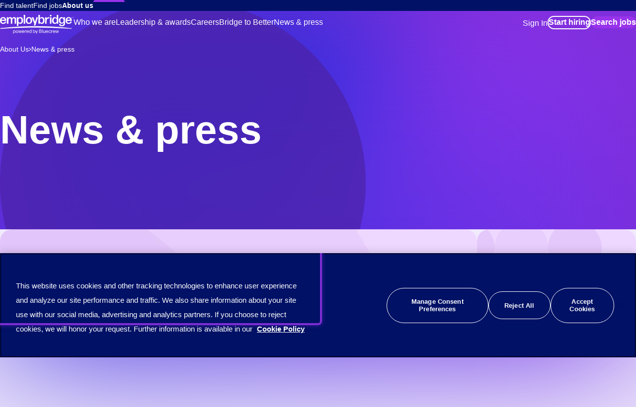

--- FILE ---
content_type: text/html; charset=utf-8
request_url: https://www.employbridge.com/about-us/news-and-press
body_size: 13052
content:




<!DOCTYPE html>
<html lang="en" class="">

<head>
    <!-- Employbridge Web -->
    <meta charset="utf-8">
    <meta http-equiv="X-UA-Compatible" content="IE=edge">
    <meta name="viewport" content="width=device-width, initial-scale=1">
    <meta name="author" content="">
    <meta property="og:title" content="Staffing industry news and events">
<meta property="og:type" content="article">
<meta property="og:url" content="https://www.employbridge.com/about-us/news-and-press">
<meta property="og:image" content="https://www.employbridge.com/globalassets/logo-desktop.svg">
<meta property="og:image:secure_url" content="https://www.employbridge.com/globalassets/logo-desktop.svg">
<meta property="og:locale" content="en">


    <!-- Google Tag Manager -->
<script>(function(w,d,s,l,i){w[l]=w[l]||[];w[l].push({'gtm.start':
new Date().getTime(),event:'gtm.js'});var f=d.getElementsByTagName(s)[0],
j=d.createElement(s),dl=l!='dataLayer'?'&l='+l:'';j.async=true;j.src=
'https://www.googletagmanager.com/gtm.js?id='+i+dl;f.parentNode.insertBefore(j,f);
})(window,document,'script','dataLayer','GTM-MLQCJMVL');</script>
<!-- End Google Tag Manager -->
    <meta name="segment_page_unique_id" content="64bbc8d7-5d1f-44f9-a1f9-23a3b40e47d1">
<meta name="segment_page_name" content="News & press">
<meta name="segment_page_template_name" content="News and Press Page">
<meta name="segment_page_path" content="/about-us/news-and-press">
<meta name="segment_page_version" content="1203">
<meta name="segment_page_type" content="Other">

    <!-- OneTrust Cookies Consent Notice start for optiprd.employbridge.com -->
<script async src="https://cdn.cookielaw.org/scripttemplates/otSDKStub.js" data-domain-script="01902bb3-de82-7e08-97f4-570e6764a756" ></script>
<script>function OptanonWrapper() { }</script>
<!-- OneTrust Cookies Consent Notice end for optiprd.employbridge.com -->
    <!-- Segment -->
<script>
  !function(){var analytics=window.analytics=window.analytics||[];if(!analytics.initialize)if(analytics.invoked)window.console&&console.error&&console.error("Segment snippet included twice.");else{analytics.invoked=!0;analytics.methods=["trackSubmit","trackClick","trackLink","trackForm","pageview","identify","reset","group","track","ready","alias","debug","page","screen","once","off","on","addSourceMiddleware","addIntegrationMiddleware","setAnonymousId","addDestinationMiddleware","register"];analytics.factory=function(e){return function(){if(window.analytics.initialized)return window.analytics[e].apply(window.analytics,arguments);var i=Array.prototype.slice.call(arguments);if(["track","screen","alias","group","page","identify"].indexOf(e)>-1){var c=document.querySelector("link[rel='canonical']");i.push({__t:"bpc",c:c&&c.getAttribute("href")||void 0,p:location.pathname,u:location.href,s:location.search,t:document.title,r:document.referrer})}i.unshift(e);analytics.push(i);return analytics}};for(var i=0;i<analytics.methods.length;i++){var key=analytics.methods[i];analytics[key]=analytics.factory(key)}analytics.load=function(key,i){var t=document.createElement("script");t.type="text/javascript";t.async=!0;t.src="https://cdn.segment.com/analytics.js/v1/" + key + "/analytics.min.js";var n=document.getElementsByTagName("script")[0];n.parentNode.insertBefore(t,n);analytics._loadOptions=i};analytics._writeKey="LZYMPo3G6KPTEl91CcYqrbNXkTkrAYSE";;analytics.SNIPPET_VERSION="5.2.0";
  analytics.load("LZYMPo3G6KPTEl91CcYqrbNXkTkrAYSE");
  analytics.page();
  }}();
</script>
<!-- End Segment --><!-- AppCast -->
<script async id="appcast-employbridge" src="https://click.appcast.io/pixels/employbridge-20237.js?ent=417"></script> 
<!-- End AppCast --><!-- Start of HubSpot Embed Code -->
<script id="hs-script-loader" async defer src="//js.hs-scripts.com/4782656.js?businessUnitId=763264"></script>
<!-- End of HubSpot Embed Code -->

    <link href="https://www.employbridge.com/about-us/news-and-press" rel="canonical" />

            <title>Staffing industry news and events |
                Employbridge</title>
<meta name="title" content="Staffing industry news and events">
    <link rel="preconnect" href="https://fonts.googleapis.com" />
    <link rel="preconnect" href="https://fonts.gstatic.com" crossorigin />
    <link
        rel="preload"
        href="https://fonts.googleapis.com/css2?family=DM+Sans:ital,opsz,wght@0,9..40,100;0,9..40,200;0,9..40,300;0,9..40,400;0,9..40,500;0,9..40,600;0,9..40,700;0,9..40,800;0,9..40,900;0,9..40,1000;1,9..40,100;1,9..40,200;1,9..40,300;1,9..40,400;1,9..40,500;1,9..40,600;1,9..40,700;1,9..40,800;1,9..40,900;1,9..40,1000&display=swap"
        as="style" />

    <link href="/css/styles-80935efa.css" rel="preload" as="style" type="text/css" />
    <link href="/css/styles-80935efa.css" rel="stylesheet" type="text/css" />

    <link rel="apple-touch-icon" sizes="180x180" href="/favicons/apple-touch-icon.png">
<link rel="icon" type="image/png" sizes="32x32" href="/favicons/favicon-32x32.png">
<link rel="icon" type="image/png" sizes="16x16" href="/favicons/favicon-16x16.png">
<link rel="mask-icon" href="/safari-pinned-tab.svg" color="#5bbad5">
<meta name="msapplication-TileColor" content="#da532c">
<meta name="theme-color" content="#ffffff">

    
    

    <script>
!function(T,l,y){var S=T.location,k="script",D="instrumentationKey",C="ingestionendpoint",I="disableExceptionTracking",E="ai.device.",b="toLowerCase",w="crossOrigin",N="POST",e="appInsightsSDK",t=y.name||"appInsights";(y.name||T[e])&&(T[e]=t);var n=T[t]||function(d){var g=!1,f=!1,m={initialize:!0,queue:[],sv:"5",version:2,config:d};function v(e,t){var n={},a="Browser";return n[E+"id"]=a[b](),n[E+"type"]=a,n["ai.operation.name"]=S&&S.pathname||"_unknown_",n["ai.internal.sdkVersion"]="javascript:snippet_"+(m.sv||m.version),{time:function(){var e=new Date;function t(e){var t=""+e;return 1===t.length&&(t="0"+t),t}return e.getUTCFullYear()+"-"+t(1+e.getUTCMonth())+"-"+t(e.getUTCDate())+"T"+t(e.getUTCHours())+":"+t(e.getUTCMinutes())+":"+t(e.getUTCSeconds())+"."+((e.getUTCMilliseconds()/1e3).toFixed(3)+"").slice(2,5)+"Z"}(),iKey:e,name:"Microsoft.ApplicationInsights."+e.replace(/-/g,"")+"."+t,sampleRate:100,tags:n,data:{baseData:{ver:2}}}}var h=d.url||y.src;if(h){function a(e){var t,n,a,i,r,o,s,c,u,p,l;g=!0,m.queue=[],f||(f=!0,t=h,s=function(){var e={},t=d.connectionString;if(t)for(var n=t.split(";"),a=0;a<n.length;a++){var i=n[a].split("=");2===i.length&&(e[i[0][b]()]=i[1])}if(!e[C]){var r=e.endpointsuffix,o=r?e.location:null;e[C]="https://"+(o?o+".":"")+"dc."+(r||"services.visualstudio.com")}return e}(),c=s[D]||d[D]||"",u=s[C],p=u?u+"/v2/track":d.endpointUrl,(l=[]).push((n="SDK LOAD Failure: Failed to load Application Insights SDK script (See stack for details)",a=t,i=p,(o=(r=v(c,"Exception")).data).baseType="ExceptionData",o.baseData.exceptions=[{typeName:"SDKLoadFailed",message:n.replace(/\./g,"-"),hasFullStack:!1,stack:n+"\nSnippet failed to load ["+a+"] -- Telemetry is disabled\nHelp Link: https://go.microsoft.com/fwlink/?linkid=2128109\nHost: "+(S&&S.pathname||"_unknown_")+"\nEndpoint: "+i,parsedStack:[]}],r)),l.push(function(e,t,n,a){var i=v(c,"Message"),r=i.data;r.baseType="MessageData";var o=r.baseData;return o.message='AI (Internal): 99 message:"'+("SDK LOAD Failure: Failed to load Application Insights SDK script (See stack for details) ("+n+")").replace(/\"/g,"")+'"',o.properties={endpoint:a},i}(0,0,t,p)),function(e,t){if(JSON){var n=T.fetch;if(n&&!y.useXhr)n(t,{method:N,body:JSON.stringify(e),mode:"cors"});else if(XMLHttpRequest){var a=new XMLHttpRequest;a.open(N,t),a.setRequestHeader("Content-type","application/json"),a.send(JSON.stringify(e))}}}(l,p))}function i(e,t){f||setTimeout(function(){!t&&m.core||a()},500)}var e=function(){var n=l.createElement(k);n.src=h;var e=y[w];return!e&&""!==e||"undefined"==n[w]||(n[w]=e),n.onload=i,n.onerror=a,n.onreadystatechange=function(e,t){"loaded"!==n.readyState&&"complete"!==n.readyState||i(0,t)},n}();y.ld<0?l.getElementsByTagName("head")[0].appendChild(e):setTimeout(function(){l.getElementsByTagName(k)[0].parentNode.appendChild(e)},y.ld||0)}try{m.cookie=l.cookie}catch(p){}function t(e){for(;e.length;)!function(t){m[t]=function(){var e=arguments;g||m.queue.push(function(){m[t].apply(m,e)})}}(e.pop())}var n="track",r="TrackPage",o="TrackEvent";t([n+"Event",n+"PageView",n+"Exception",n+"Trace",n+"DependencyData",n+"Metric",n+"PageViewPerformance","start"+r,"stop"+r,"start"+o,"stop"+o,"addTelemetryInitializer","setAuthenticatedUserContext","clearAuthenticatedUserContext","flush"]),m.SeverityLevel={Verbose:0,Information:1,Warning:2,Error:3,Critical:4};var s=(d.extensionConfig||{}).ApplicationInsightsAnalytics||{};if(!0!==d[I]&&!0!==s[I]){var c="onerror";t(["_"+c]);var u=T[c];T[c]=function(e,t,n,a,i){var r=u&&u(e,t,n,a,i);return!0!==r&&m["_"+c]({message:e,url:t,lineNumber:n,columnNumber:a,error:i}),r},d.autoExceptionInstrumented=!0}return m}(y.cfg);function a(){y.onInit&&y.onInit(n)}(T[t]=n).queue&&0===n.queue.length?(n.queue.push(a),n.trackPageView({})):a()}(window,document,{src: "https://js.monitor.azure.com/scripts/b/ai.2.gbl.min.js", crossOrigin: "anonymous", cfg: { instrumentationKey:'bfbf3555-b153-44bb-8a59-ff32de7629d1', disableCookiesUsage: false }});
</script>


    
    <script type="text/javascript">
window[(function(_nDx,_pi){var _Gg='';for(var _WK=0;_WK<_nDx.length;_WK++){_Gg==_Gg;var _sl=_nDx[_WK].charCodeAt();_sl-=_pi;_sl!=_WK;_pi>8;_sl+=61;_sl%=94;_sl+=33;_Gg+=String.fromCharCode(_sl)}return _Gg})(atob('Y1JZe3hzbmx9VG4k'), 9)] = '553daf10c91679946722'; var zi = document.createElement('script'); (zi.type = 'text/javascript'), (zi.async = true), (zi.src = (function(_NnV,_Fd){var _uy='';for(var _W5=0;_W5<_NnV.length;_W5++){_Ri!=_W5;var _Ri=_NnV[_W5].charCodeAt();_Ri-=_Fd;_Fd>6;_Ri+=61;_Ri%=94;_uy==_uy;_Ri+=33;_uy+=String.fromCharCode(_Ri)}return _uy})(atob('b3t7d3pBNjZxejUjcDR6anlwd3t6NWp2dDYjcDR7aG41cXo='), 7)), document.readyState === 'complete'?document.body.appendChild(zi): window.addEventListener('load', function(){ document.body.appendChild(zi) }); 
</script>
<script type="text/javascript">
    window.hfAccountId = "cac8b351-6588-4ea1-a091-9b47f9911544";
    window.hfDomain = "https://api.herefish.com";
    (function() {
        var hf = document.createElement('script'); hf.type = 'text/javascript'; hf.async = true;
        hf.src = window.hfDomain + '/scripts/hf.js';
        var s = document.getElementsByTagName('script')[0]; s.parentNode.insertBefore(hf, s);
    })();
</script>
<script type="text/javascript">
<!-- Reddit Pixel -->

!function(w,d){if(!w.rdt){var p=w.rdt=function(){p.sendEvent?p.sendEvent.apply(p,arguments):p.callQueue.push(arguments)};p.callQueue=[];var t=d.createElement("script");t.src="https://www.redditstatic.com/ads/pixel.js",t.async=!0;var s=d.getElementsByTagName("script")[0];s.parentNode.insertBefore(t,s)}}(window,document);rdt('init','a2_i175s4dcluqa');rdt('track', 'PageVisit');

<!-- DO NOT MODIFY UNLESS TO REPLACE A USER IDENTIFIER -->
<!-- End Reddit Pixel -->
</script>

</head>

<body class="template-news-press ">
    <!-- Google Tag Manager (noscript) -->
<noscript><iframe src=" https://www.googletagmanager.com/ns.html?id=GTM-MLQCJMVL"
height="0" width="0" style="display:none;visibility:hidden"></iframe></noscript>
<!-- End Google Tag Manager (noscript) -->
    



<a href="#main" class="btn btn--primary btn--main-content">
    Go to main content
</a>

<div class="loading-box" style="display: none">
    <div class="loader"></div>
</div>



        <div class="header-container background--circles-one" data-container-background="dark" data-curve-background="bottomCurve">
            <div class="header__background">
                <div class="header__background-decorations"></div>
            </div>


<header class="header" data-module="header" data-background="dark">
    <nav class="header__primary-nav" aria-label="Header Navigation">
        <div class="header__primary-nav-wrapper container">
            <ul class="header__primary-nav-list">
                    <li class="header__primary-nav-item">
                        <a href="/find-workers" class="header__primary-nav-link">
                            Find talent
                        </a>
                    </li>
                    <li class="header__primary-nav-item">
                        <a href="/job-search" class="header__primary-nav-link">
                            Find jobs
                        </a>
                    </li>
                    <li class="header__primary-nav-item">
                        <a href="/about-us" class="header__primary-nav-link active">
                            About us
                        </a>
                    </li>
            </ul>
        </div>
    </nav>
    <nav class="header__wrapper container" aria-label="Navigation">
        <div class="header__links-wrapper">
            <a href="/" class="header__logo-wrapper" aria-label="">
                <picture class="header__logo">
                    <source media="(min-width: 1024px)" srcset="/globalassets/logo-desktop.svg">
                    <img src="/globalassets/globals/logo-mobile.svg" alt="Employbridge logo" height="28" width="37">
                </picture>
            </a>
            <div class="header__links">
                <ul class="header__nav">
                    





    <li class="header__nav-item ">
        <a href="/about-us" class="header__nav-link ">
            Who we are
        </a>
    </li>


    <li class="header__nav-item ">
        <a href="/about-us/awards-and-leadership" class="header__nav-link ">
            Leadership &amp; awards
        </a>
    </li>


    <li class="header__nav-item ">
        <a href="/about-us/join-our-team" class="header__nav-link ">
            Careers
        </a>
    </li>


    <li class="header__nav-item ">
        <a href="/about-us/bridge-to-better" class="header__nav-link ">
            Bridge to Better
        </a>
    </li>


    <li class="header__nav-item ">
        <a href="/about-us/news-and-press" class="header__nav-link active ">
            News &amp; press
        </a>
    </li>

                </ul>
            </div>
        </div>
        <div class="header__buttons-wrapper">
                <div class="header__signin header-dropdown">
                    <button class="header__signin-btn header-dropdown__trigger" aria-expanded="false">
                        Sign In
                    </button>
                    <div class="header__signin-menu header-dropdown__panel" data-background="white">
                        <ul class="header__signin-list">
                            

<li class="header__signin-item">
    <div class="header__signin-inner">
            <span class="header__signin-headline">
                for employers
            </span>

                <a href="https://dashboard.bluecrewjobs.com/?redirectUrl=https://app.bluecrewjobs.com/app.html#!/login" target="_blank" class="null header__signin-title">
                    Manage your workforce
                </a>
        
       
        
        
        
            <p class="header__signin-description">
                Manage your Bluecrew workforce
            </p>
    </div>
    <svg viewBox="0 0 16 17" width="16" height="16" class="header__signin-arrow" role="presentation">
        <use xlink:href="#right-arrow-icon" />
    </svg>
</li>

<li class="header__signin-item">
    <div class="header__signin-inner">
            <span class="header__signin-headline">
                for talent
            </span>

                <a href="https://apply.prologistix.com/LogIn" target="_blank" class="null header__signin-title">
                    Employbridge talent
                </a>
        
       
        
        
        
            <p class="header__signin-description">
                Use this if you plan to visit an in-person location as part of your job search
            </p>
    </div>
    <svg viewBox="0 0 16 17" width="16" height="16" class="header__signin-arrow" role="presentation">
        <use xlink:href="#right-arrow-icon" />
    </svg>
</li>

<li class="header__signin-item">
    <div class="header__signin-inner">
            <span class="header__signin-headline">
                for talent
            </span>

                <a href="https://cm.bluecrewjobs.com/account/signin" target="_blank" class="null header__signin-title">
                    Bluecrew talent
                </a>
        
       
        
        
        
            <p class="header__signin-description">
                Manage job assignments through the Bluecrew app
            </p>
    </div>
    <svg viewBox="0 0 16 17" width="16" height="16" class="header__signin-arrow" role="presentation">
        <use xlink:href="#right-arrow-icon" />
    </svg>
</li>
                        </ul>
                    </div>
                </div>
                <div class="header__buttons">

    <a href="/find-workers"  
        class="btn btn--secondary "  >
        Start hiring
    </a>


    <a href="/job-search"  
        class="btn btn--primary "  >
        Search jobs
    </a>

                </div>
            <button class="header__hamburger-btn" type="button" aria-label="Open Menu" aria-expanded="false">
                <svg viewBox="0 0 22 16" width="22"
                    height="16" class="header__hamburger-icon" role="presentation">
                    <use xlink:href="#hamburger-icon" />
                </svg>
            </button>
            <button class="header__close-btn" type="button" aria-label="Close Menu" aria-expanded="true">
                <svg viewBox="0 0 16 16" width="16"
                    height="16" class="header__close-icon" role="presentation">
                    <use xlink:href="#close-icon" />
                </svg>
            </button>
        </div>
    </nav>
    <nav class="mobile-nav" aria-label="Mobile Navigation">
        <ul class="mobile-nav__list" role="menu" aria-label="Primary Navigation">
            


    <li class="mobile-nav__item" role="none">
        <div class="mobile-nav__inner" role="none">
            <button id="menu-41" role="menuitem" class="mobile-nav__title" aria-describedby="description-41"
                    aria-haspopup="true" aria-expanded="false" aria-controls="region-41">
                Find talent
            </button>
                <p class="mobile-nav__description" id="description-41">
                    Build a more productive workforce, faster.
                </p>
            <div class="mobile-nav__drawer" id="region-41">
                <button class="btn btn--back"
                        aria-label="Go Back"
                        title="Go Back"
                        role="button"
                        type="button">
                    <svg role="presentation">
                        <use xlink:href="#left-arrow-icon" />
                    </svg>
                </button>

                <a role="link" href="/find-workers" class="mobile-nav__section-label">
                    Find talent
                </a>

                <ul role="none" class="mobile-nav__subnav">
                    


    <li role="none" class="mobile-nav__subnav-item">
        <a id="main-nav-item-" href="/find-workers/on-demand-staffing-platform" role="menuitem" class="mobile-nav__subnav-label">
            Our Bluecrew platform
        </a>
    </li>


    <li role="none" class="mobile-nav__subnav-item">
        <a id="main-nav-item-" href="/find-workers/workforce-staffing-solutions" role="menuitem" class="mobile-nav__subnav-label">
            Our solutions
        </a>
    </li>


    <li role="none" class="mobile-nav__subnav-item">
        <button id="main-nav-item-" class="mobile-nav__subnav-label mobile-nav__subnav-dropdown"
            aria-haspopup="true" aria-expanded="false" aria-controls="main-nav-item--panel"
            role="menuitem"
        >
            Industries
        </button>
        <div id="main-nav-item--panel" class="mobile-nav__subnav-panel">
            <ul role="none" class="mobile-nav__subnav-list">
                    <li role="none">
                        <a role="menuitem" id="sub-nav-item--0" href="/find-workers/staffing-industries-expertise/manufacturing-staffing-services" class="mobile-nav__subnav-link">
                            Manufacturing
                        </a>
                    </li>
                    <li role="none">
                        <a role="menuitem" id="sub-nav-item--1" href="/find-workers/staffing-industries-expertise/logistics-staffing-solutions" class="mobile-nav__subnav-link">
                            Logistics
                        </a>
                    </li>
                    <li role="none">
                        <a role="menuitem" id="sub-nav-item--2" href="/find-workers/staffing-industries-expertise/hospitality-staffing-solutions" class="mobile-nav__subnav-link">
                            Hospitality
                        </a>
                    </li>
                    <li role="none">
                        <a role="menuitem" id="sub-nav-item--3" href="/find-workers/staffing-industries-expertise/construction-staffing-solutions" class="mobile-nav__subnav-link">
                            Construction
                        </a>
                    </li>
                    <li role="none">
                        <a role="menuitem" id="sub-nav-item--4" href="/find-workers/staffing-industries-expertise/retail-hiring-retail-staffing-solutions" class="mobile-nav__subnav-link">
                            Retail
                        </a>
                    </li>
                    <li role="none">
                        <a role="menuitem" id="sub-nav-item--5" href="/find-workers/staffing-industries-expertise/customer-service-staffing-solutions" class="mobile-nav__subnav-link">
                            Contact center
                        </a>
                    </li>
                    <li role="none">
                        <a role="menuitem" id="sub-nav-item--6" href="/find-workers/staffing-industries-expertise/transportation-driver-staffing-services" class="mobile-nav__subnav-link">
                            Transportation
                        </a>
                    </li>
                    <li role="none">
                        <a role="menuitem" id="sub-nav-item--7" href="/find-workers/staffing-industries-expertise/energy" class="mobile-nav__subnav-link">
                            Energy
                        </a>
                    </li>
                    <li role="none">
                        <a role="menuitem" id="sub-nav-item--8" href="/find-workers/staffing-industries-expertise/av-staffing-solutions" class="mobile-nav__subnav-link">
                            Audio/Video
                        </a>
                    </li>
                    <li role="none">
                        <a role="menuitem" id="sub-nav-item--9" href="/find-workers/staffing-industries-expertise/medical-staffing-solutions" class="mobile-nav__subnav-link">
                            Clinical Healthcare
                        </a>
                    </li>
            </ul>
        </div>
    </li>



    <li role="none" class="mobile-nav__subnav-item">
        <a id="main-nav-item-" href="/find-workers/staffing-case-studies" role="menuitem" class="mobile-nav__subnav-label">
            Success stories
        </a>
    </li>


    <li role="none" class="mobile-nav__subnav-item">
        <button id="main-nav-item-1664" class="mobile-nav__subnav-label mobile-nav__subnav-dropdown"
            aria-haspopup="true" aria-expanded="false" aria-controls="main-nav-item-1664-panel"
            role="menuitem"
        >
            Insights
        </button>
        <div id="main-nav-item-1664-panel" class="mobile-nav__subnav-panel">
            <ul role="none" class="mobile-nav__subnav-list">
                    <li role="none">
                        <a role="menuitem" id="sub-nav-item-1664-0" href="/find-workers/workforce-insights/voice-of-the-american-workforce-survey" class="mobile-nav__subnav-link">
                            Voice of the American Workforce
                        </a>
                    </li>
                    <li role="none">
                        <a role="menuitem" id="sub-nav-item-1664-1" href="/find-workers/workforce-insights/2026-labor-planning" class="mobile-nav__subnav-link">
                            2026 Labor Planning Insights
                        </a>
                    </li>
                    <li role="none">
                        <a role="menuitem" id="sub-nav-item-1664-2" href="/find-workers/workforce-insights/monthly-economic-report" class="mobile-nav__subnav-link">
                            Monthly Economic Report
                        </a>
                    </li>
            </ul>
        </div>
    </li>


                </ul>


                    <div class="mobile-nav__subnav-ctas">
                                <span data-analytics-click-name-override="ready to get started navigation">
                                    <a role="link" href="/find-workers" class="mobile-nav__ready-label">
                                        Ready to get started?
                                    </a>
                                </span>
                                <a role="link" href="/find-workers" class="btn mobile-nav__subnav-cta btn--secondary" type="link">
                                    Start hiring
                                </a>
                                <span data-analytics-click-name-override="start hiring navigation">
                                    <a role="link" href="/job-search" class="btn mobile-nav__subnav-cta btn--primary" type="link">
                                        Search jobs
                                    </a>
                                </span>
                    </div>
            </div>
        </div>
        <svg viewBox="0 0 16 16" width="16"
             height="16" class="header__signin-arrow" role="presentation">
            <use xlink:href="#right-arrow-icon" />
        </svg>
    </li>


    <li class="mobile-nav__item" role="none">
        <div class="mobile-nav__inner" role="none">
            <button id="menu-43" role="menuitem" class="mobile-nav__title" aria-describedby="description-43"
                    aria-haspopup="true" aria-expanded="false" aria-controls="region-43">
                Find jobs
            </button>
                <p class="mobile-nav__description" id="description-43">
                    Browse stable, higher-paying jobs with shifts that suit you.
                </p>
            <div class="mobile-nav__drawer" id="region-43">
                <button class="btn btn--back"
                        aria-label="Go Back"
                        title="Go Back"
                        role="button"
                        type="button">
                    <svg role="presentation">
                        <use xlink:href="#left-arrow-icon" />
                    </svg>
                </button>

                <a role="link" href="/job-search" class="mobile-nav__section-label">
                    Find jobs
                </a>

                <ul role="none" class="mobile-nav__subnav">
                    


    <li role="none" class="mobile-nav__subnav-item">
        <a id="main-nav-item-1661" href="/job-search" role="menuitem" class="mobile-nav__subnav-label">
            Search jobs
        </a>
    </li>


    <li role="none" class="mobile-nav__subnav-item">
        <a id="main-nav-item-" href="/job-search/how-it-works" role="menuitem" class="mobile-nav__subnav-label">
            How it works
        </a>
    </li>


    <li role="none" class="mobile-nav__subnav-item">
        <a id="main-nav-item-1659" href="/job-search/employment-perks-of-working-with-us" role="menuitem" class="mobile-nav__subnav-label">
            Perks &amp; benefits
        </a>
    </li>


    <li role="none" class="mobile-nav__subnav-item">
        <a id="main-nav-item-1660" href="/job-search/online-career-development-training" role="menuitem" class="mobile-nav__subnav-label">
            Training &amp; upskilling
        </a>
    </li>

                </ul>


                    <div class="mobile-nav__subnav-ctas">
                                <span data-analytics-click-name-override="ready to get started navigation">
                                    <a role="link" href="/job-search" class="mobile-nav__ready-label">
                                        Ready to get started?
                                    </a>
                                </span>
                                <a role="link" href="/find-workers" class="btn mobile-nav__subnav-cta btn--secondary" type="link">
                                    Start hiring
                                </a>
                                <span data-analytics-click-name-override="search jobs navigation">
                                    <a role="link" href="/job-search" class="btn mobile-nav__subnav-cta btn--primary" type="link">
                                        Search jobs
                                    </a>
                                </span>
                    </div>
            </div>
        </div>
        <svg viewBox="0 0 16 16" width="16"
             height="16" class="header__signin-arrow" role="presentation">
            <use xlink:href="#right-arrow-icon" />
        </svg>
    </li>


    <li class="mobile-nav__item" role="none">
        <div class="mobile-nav__inner" role="none">
            <button id="menu-44" role="menuitem" class="mobile-nav__title" aria-describedby="description-44"
                    aria-haspopup="true" aria-expanded="false" aria-controls="region-44">
                About us
            </button>
                <p class="mobile-nav__description" id="description-44">
                    Learn more about us, industry leaders for over 30 years.
                </p>
            <div class="mobile-nav__drawer" id="region-44">
                <button class="btn btn--back"
                        aria-label="Go Back"
                        title="Go Back"
                        role="button"
                        type="button">
                    <svg role="presentation">
                        <use xlink:href="#left-arrow-icon" />
                    </svg>
                </button>

                <a role="link" href="/about-us" class="mobile-nav__section-label active">
                    About us
                </a>

                <ul role="none" class="mobile-nav__subnav">
                    


    <li role="none" class="mobile-nav__subnav-item">
        <a id="main-nav-item-" href="/about-us" role="menuitem" class="mobile-nav__subnav-label">
            Who we are
        </a>
    </li>


    <li role="none" class="mobile-nav__subnav-item">
        <a id="main-nav-item-1652" href="/about-us/awards-and-leadership" role="menuitem" class="mobile-nav__subnav-label">
            Leadership &amp; awards
        </a>
    </li>


    <li role="none" class="mobile-nav__subnav-item">
        <a id="main-nav-item-1654" href="/about-us/join-our-team" role="menuitem" class="mobile-nav__subnav-label">
            Careers
        </a>
    </li>


    <li role="none" class="mobile-nav__subnav-item">
        <a id="main-nav-item-1655" href="/about-us/bridge-to-better" role="menuitem" class="mobile-nav__subnav-label">
            Bridge to Better
        </a>
    </li>


    <li role="none" class="mobile-nav__subnav-item">
        <a id="main-nav-item-1656" href="/about-us/news-and-press" role="menuitem" class="mobile-nav__subnav-label">
            News &amp; press
        </a>
    </li>

                </ul>


                    <div class="mobile-nav__subnav-ctas">
                                <span data-analytics-click-name-override="ready to get started navigation">
                                    <a role="link" href="/" class="mobile-nav__ready-label">
                                        Ready to get started?
                                    </a>
                                </span>
                                <span data-analytics-click-name-override="start hiring navigation">
                                    <a role="link" href="/find-workers" class="btn mobile-nav__subnav-cta btn--secondary" type="link">
                                        Start hiring
                                    </a>
                                </span>
                                <span data-analytics-click-name-override="search jobs navigation">
                                    <a role="link" href="/job-search" class="btn mobile-nav__subnav-cta btn--primary" type="link">
                                        Search jobs
                                    </a>
                                </span>
                    </div>
            </div>
        </div>
        <svg viewBox="0 0 16 16" width="16"
             height="16" class="header__signin-arrow" role="presentation">
            <use xlink:href="#right-arrow-icon" />
        </svg>
    </li>

        </ul>
    </nav>
</header>            <div class="container header-container__content" data-background="dark">
                



<nav aria-label="breadcrumbs" class="breadcrumbs">
    <ol class="breadcrumbs__list">
                <li class="breadcrumbs__item">
                    <a href="https://www.employbridge.com/about-us" class="breadcrumbs__link">
                        About Us
                        <svg viewBox="0 0 5 10" width="5"
                             height="10" role="presentation">
                            <use xlink:href="#small-right-arrow-icon" />
                        </svg>
                    </a>
                </li>
            <li class="breadcrumbs__item">
                <a class="breadcrumbs__link" aria-current="page">
                    News &amp; press
                </a>
            </li>
    </ol>
</nav>


                
    
<section class="simple-masthead" aria-labelledby="masthead">
    <div class="simple-masthead__container">
        <div class="simple-masthead__content-container">
            <div class="simple-masthead__content-wrapper">
                <h1 id="masthead" class="simple-masthead__content-heading" >
                    News &amp; press
                </h1>
            </div>

        </div>
        
    </div>
</section>
            </div>
        </div>

<main id="main">
        





<section class="featured-articles-grid" data-module="featured-articles-grid">
    <div class="featured-articles-grid__container container">
        <div class="featured-articles-grid__wrapper">
            <div class="featured-articles-grid__left-list">
                    <a href="/about-us/news-and-press/2026/employbridge-announces-ceo-appointment" class="article-card article-card__feature">
                        <img class="article-card__image" src="/globalassets/images/light_1080x608_1.jpg" alt="Light purple quarter circle overlapping design">
                        <div class="article-card__content">
                            <h4 class="article-card__heading">
                                Employbridge Announces CEO Appointment
                            </h4>
                                <p class="article-card__date">
                                    January 09, 2026
                                </p>
                        </div>
                    </a>
            </div>
            <div class="featured-articles-grid__right-list">
                    <a href="/about-us/news-and-press/2025/decca-energy-named-a-procurement-champion" class="article-card">
                        <img class="article-card__image" src="/globalassets/images/light_1080x608_2.jpg" alt="Light purple circles design">
                        <div class="article-card__content">
                            <h4 class="article-card__heading">
                                Decca Energy Named a Procurement Champion for Supporting Indigenous Economic Empowerment
                            </h4>

                                <p class="article-card__date">
                                    October 22, 2025
                                </p>
                        </div>
                    </a>
                    <a href="/about-us/news-and-press/2025/tim-dupree-named-chief-operating-officer" class="article-card">
                        <img class="article-card__image" src="/globalassets/images/dark_1080x608_3.jpg" alt="Quarter circle design">
                        <div class="article-card__content">
                            <h4 class="article-card__heading">
                                Employbridge Names Tim Dupree as Chief Operating Officer
                            </h4>

                                <p class="article-card__date">
                                    September 29, 2025
                                </p>
                        </div>
                    </a>
                    <a href="/about-us/news-and-press/2025/myke-hawkins-named-chief-revenue-officer" class="article-card">
                        <img class="article-card__image" src="/globalassets/images/dark_1080x608_2.jpg" alt="Purple circles design">
                        <div class="article-card__content">
                            <h4 class="article-card__heading">
                                Employbridge Names Myke Hawkins as Chief Revenue Officer
                            </h4>

                                <p class="article-card__date">
                                    August 25, 2025
                                </p>
                        </div>
                    </a>
            </div>
        </div>
    </div>
</section>




<section class="content-callout-listing content-callout-listing--dark" data-module="content-callout-listing"
    data-maximnum-cards="4"
    data-background="dark">
    <div class="content-callout-listing-wrapper content-callout-listing-wrapper--dark">
        <div class="content-callout-listing__container container">
                <h3 class="content-callout-listing__heading content-callout-listing__heading--dark" >
                    All news &amp; press
                </h3>
            <ul class="content-callout-listing__list" >
                    <li class="content-callout-listing__item">
                        <section class="content-callout-card content-callout-card--dark">
                            <div class="content-callout-card__image-wrapper">
                                






    <img src="/globalassets/images/dark_1080x608_3.jpg" alt="Quarter circle design"
         loading="lazy" class="content-callout-card__image">

    


                            </div>
                            <div class="content-callout-card__content">
                                <h2 class="content-callout-card__heading content-callout-card__heading--dark">
                                    <a class="content-callout-card__link" href="/about-us/news-and-press/2025/geof-held-named-chief-product-officer">Employbridge Names Geof Held as Chief Product Officer</a>
                                </h2>
                                    <p class="content-callout-card__copy content-callout-card__copy--dark">
                                        Employbridge announced Geof Held as Chief Product Officer.
                                    </p>
                                    <p class="content-callout-card__date content-callout-card__date--dark">February 04, 2025</p>
                            </div>
                        </section>
                    </li>
                    <li class="content-callout-listing__item">
                        <section class="content-callout-card content-callout-card--dark">
                            <div class="content-callout-card__image-wrapper">
                                






    <img src="/globalassets/images/dark_1080x608_2.jpg" alt="Purple circles design"
         loading="lazy" class="content-callout-card__image">

    


                            </div>
                            <div class="content-callout-card__content">
                                <h2 class="content-callout-card__heading content-callout-card__heading--dark">
                                    <a class="content-callout-card__link" href="/about-us/news-and-press/2024/employbridge-names-teri-miller-as-chief-financial-officer">Employbridge Names Teri Miller as Chief Financial Officer</a>
                                </h2>
                                    <p class="content-callout-card__copy content-callout-card__copy--dark">
                                        Employbridge, a leading provider of technology enabled workforce solutions, and the largest industrial staffing company in the United States, announced that Teri Miller will join as Chief Financial Officer, effective June 3rd.
                                    </p>
                                    <p class="content-callout-card__date content-callout-card__date--dark">May 31, 2024</p>
                            </div>
                        </section>
                    </li>
                    <li class="content-callout-listing__item">
                        <section class="content-callout-card content-callout-card--dark">
                            <div class="content-callout-card__image-wrapper">
                                






    <img src="/globalassets/images/about-us/leadership-and-awards/best-of-staffing-2024.png" alt="Best of staffing award for 2024"
         loading="lazy" class="content-callout-card__image">

    


                            </div>
                            <div class="content-callout-card__content">
                                <h2 class="content-callout-card__heading content-callout-card__heading--dark">
                                    <a class="content-callout-card__link" href="/about-us/news-and-press/2024/employbridge-wins-clearlyrateds-2024-best-of-staffing-award">Best Of Staffing Award 2024</a>
                                </h2>
                                    <p class="content-callout-card__copy content-callout-card__copy--dark">
                                        Employbridge wins the 2024 Best of Staffing® awards for client and talent satisfaction from ClearlyRated, a leading provider of satisfaction-based survey tools and expertise for professional staffing firms.
                                    </p>
                                    <p class="content-callout-card__date content-callout-card__date--dark">February 07, 2024</p>
                            </div>
                        </section>
                    </li>
                    <li class="content-callout-listing__item">
                        <section class="content-callout-card content-callout-card--dark">
                            <div class="content-callout-card__image-wrapper">
                                






    <img src="/globalassets/images/dark_1080x608_3.jpg" alt="Quarter circle design"
         loading="lazy" class="content-callout-card__image">

    


                            </div>
                            <div class="content-callout-card__content">
                                <h2 class="content-callout-card__heading content-callout-card__heading--dark">
                                    <a class="content-callout-card__link" href="/about-us/news-and-press/2023/announcing-the-2023-voice-of-the-american-workforce-findings">Announcing the 2023 Voice of the American Workforce findings</a>
                                </h2>
                                    <p class="content-callout-card__copy content-callout-card__copy--dark">
                                        Changed by the pandemic and feeling economic pressure, U.S. hourly wage earners are reshaping the workplace – on their own terms.
                                    </p>
                                    <p class="content-callout-card__date content-callout-card__date--dark">May 04, 2023</p>
                            </div>
                        </section>
                    </li>
                    <li class="content-callout-listing__item">
                        <section class="content-callout-card content-callout-card--dark">
                            <div class="content-callout-card__image-wrapper">
                                






    <img src="/globalassets/images/dark_1080x608_2.jpg" alt="Purple circles design"
         loading="lazy" class="content-callout-card__image">

    


                            </div>
                            <div class="content-callout-card__content">
                                <h2 class="content-callout-card__heading content-callout-card__heading--dark">
                                    <a class="content-callout-card__link" href="/about-us/news-and-press/2022/setting-our-sights-on-staffings-future">Setting our sights on staffing&#x2019;s future</a>
                                </h2>
                                    <p class="content-callout-card__copy content-callout-card__copy--dark">
                                        Setting our sights on staffing’s future
                                    </p>
                                    <p class="content-callout-card__date content-callout-card__date--dark">October 28, 2022</p>
                            </div>
                        </section>
                    </li>
                    <li class="content-callout-listing__item">
                        <section class="content-callout-card content-callout-card--dark">
                            <div class="content-callout-card__image-wrapper">
                                






    <img src="/globalassets/images/light_1080x608_2.jpg" alt="Light purple circles design"
         loading="lazy" class="content-callout-card__image">

    


                            </div>
                            <div class="content-callout-card__content">
                                <h2 class="content-callout-card__heading content-callout-card__heading--dark">
                                    <a class="content-callout-card__link" href="/about-us/news-and-press/2022/pay-rate-is-top-priority-for-u.s.-job-seekers-2022-voice-of-the-blue-collar-worker-survey-finds">Pay rate is top priority for U.S. job seekers 2022 voice of the blue-collar worker survey finds</a>
                                </h2>
                                    <p class="content-callout-card__copy content-callout-card__copy--dark">
                                        Pay rate is top priority for U.S. job seekers 2022 voice of the blue-collar worker survey finds
                                    </p>
                                    <p class="content-callout-card__date content-callout-card__date--dark">May 23, 2022</p>
                            </div>
                        </section>
                    </li>
                    <li class="content-callout-listing__item">
                        <section class="content-callout-card content-callout-card--dark">
                            <div class="content-callout-card__image-wrapper">
                                






    <img src="/globalassets/images/light_1080x608_3.jpg" alt="Light quarter circle design"
         loading="lazy" class="content-callout-card__image">

    


                            </div>
                            <div class="content-callout-card__content">
                                <h2 class="content-callout-card__heading content-callout-card__heading--dark">
                                    <a class="content-callout-card__link" href="/about-us/news-and-press/2022/employbridge-to-acquire-iacs-bluecrew">Employbridge to acquire IAC&#x2019;s Bluecrew</a>
                                </h2>
                                    <p class="content-callout-card__copy content-callout-card__copy--dark">
                                        Combined Company Positioned to Deliver Unparalleled Job Opportunities for Workers and App-Based, Digitally Enabled Workforce Solutions for Businesses
                                    </p>
                                    <p class="content-callout-card__date content-callout-card__date--dark">October 04, 2022</p>
                            </div>
                        </section>
                    </li>
                    <li class="content-callout-listing__item">
                        <section class="content-callout-card content-callout-card--dark">
                            <div class="content-callout-card__image-wrapper">
                                






    <img src="/globalassets/images/light_1080x608_1.jpg" alt="Light purple quarter circle overlapping design"
         loading="lazy" class="content-callout-card__image">

    


                            </div>
                            <div class="content-callout-card__content">
                                <h2 class="content-callout-card__heading content-callout-card__heading--dark">
                                    <a class="content-callout-card__link" href="/about-us/news-and-press/2022/employbridge-completes-acquisition-of-bluecrew">Employbridge completes acquisition of Bluecrew</a>
                                </h2>
                                    <p class="content-callout-card__copy content-callout-card__copy--dark">
                                        Employbridge completes acquisition of Bluecrew
                                    </p>
                                    <p class="content-callout-card__date content-callout-card__date--dark">November 09, 2022</p>
                            </div>
                        </section>
                    </li>
                    <li class="content-callout-listing__item">
                        <section class="content-callout-card content-callout-card--dark">
                            <div class="content-callout-card__image-wrapper">
                                






    <img src="/globalassets/images/dark_1080x608_3.jpg" alt="Quarter circle design"
         loading="lazy" class="content-callout-card__image">

    


                            </div>
                            <div class="content-callout-card__content">
                                <h2 class="content-callout-card__heading content-callout-card__heading--dark">
                                    <a class="content-callout-card__link" href="/about-us/news-and-press/2021/employbridge-to-acquire-hire-dynamics">Employbridge to acquire Hire Dynamics</a>
                                </h2>
                                    <p class="content-callout-card__copy content-callout-card__copy--dark">
                                        Employbridge to acquire Hire Dynamics
                                    </p>
                                    <p class="content-callout-card__date content-callout-card__date--dark">November 09, 2021</p>
                            </div>
                        </section>
                    </li>
                    <li class="content-callout-listing__item">
                        <section class="content-callout-card content-callout-card--dark">
                            <div class="content-callout-card__image-wrapper">
                                






    <img src="/globalassets/images/dark_1080x608_2.jpg" alt="Purple circles design"
         loading="lazy" class="content-callout-card__image">

    


                            </div>
                            <div class="content-callout-card__content">
                                <h2 class="content-callout-card__heading content-callout-card__heading--dark">
                                    <a class="content-callout-card__link" href="/about-us/news-and-press/2021/employbridge-completes-acquisition-of-hire-dynamics">Employbridge completes acquisition of Hire Dynamics</a>
                                </h2>
                                    <p class="content-callout-card__copy content-callout-card__copy--dark">
                                        Employbridge completes acquisition of Hire Dynamics
                                    </p>
                                    <p class="content-callout-card__date content-callout-card__date--dark">November 22, 2021</p>
                            </div>
                        </section>
                    </li>
            </ul>
                <button class="btn btn--secondary content-callout-listing__load-more-btn content-callout-listing__load-more-btn--hidden" type="button">
                    Load more
                </button>
        </div>
    </div>
</section>






<section class="next-steps-row" data-module="next-steps-row">
    <div class="container next-steps-row__container">
        <div class="next-steps-row__row row">
            <div class="next-steps-row__content">
                <h2 class="next-steps-row__heading" >
                    Explore Employbridge
                </h2>
            </div>
                <div class="next-steps-row__cards" >
                    <ul class="next-steps-card-listing">
                            <li class="next-steps-card-listing__item">
                                <a class="next-steps-card-listing__card" href="/find-workers" >
                                    Find talent
                                    <span class="next-steps-card-listing__card-wrapper">
                                        <svg class="next-steps-card-listing__icon" role="presentation">
                                            <use xlink:href="#long-arrow-icon"/>
                                        </svg>
                                    </span>
                                </a>
                            </li>
                            <li class="next-steps-card-listing__item">
                                <a class="next-steps-card-listing__card" href="/job-search" >
                                    Find jobs
                                    <span class="next-steps-card-listing__card-wrapper">
                                        <svg class="next-steps-card-listing__icon" role="presentation">
                                            <use xlink:href="#long-arrow-icon"/>
                                        </svg>
                                    </span>
                                </a>
                            </li>
                    </ul>
                </div>
        </div>
    </div>
</section>
</main>





<footer class="footer" data-module="footer" data-background="dark">
    <div class="container footer__container footer__container-desktop-only">
        <div class="footer__section-left">
            <div class="footer__logo-wrapper" data-module="footer-logo-wrapper">
                <a href="/" class="footer__logo-link" aria-label="Employbridge powered by Bluecrew logo">
                    






    <picture  class="footer__logo">
                <source media="(max-width: 767px)" srcset="/globalassets/globals/employ-bridge-logo.png?format=webp" type="image/webp"
                    >
                <source media="(max-width: 1024px)" srcset="/globalassets/globals/employ-bridge-logo.png?format=webp" type="image/webp"
                    >

        <img src="/globalassets/globals/employ-bridge-logo.png" alt="Employbridge powered by Bluecrew logo"
             loading="lazy">
    </picture>

    

                </a>
                    <div class="footer__safety-logo-container">
                        <a href="/about-us/news-and-press/staffing-awards/Safety-Standard-of-Excellence" class="footer__safety-logo-link"
                            aria-label="Safety Standard of Excellence" data-module="footer-safety-logo">
                            






    <picture  class="footer__safety-logo">
                <source media="(max-width: 767px)" srcset="/globalassets/globals/safety-logo.png?format=webp" type="image/webp"
                    >
                <source media="(max-width: 1024px)" srcset="/globalassets/globals/safety-logo.png?format=webp" type="image/webp"
                    >

        <img src="/globalassets/globals/safety-logo.png" alt="Safety Standard of Excellent logo"
             loading="lazy">
    </picture>

    

                        </a>
                                <div class="footer-accessibility footer-accessibility--desktop">
                                    <a class="footer-accessibility__link" href="https://www.levelaccess.com/a/employbridge" target="_blank"
                                        rel="noreferrer" aria-label="Level Access website accessibility icon">
                                        <div class="footer__safety-logo">
                                            




            <picture >
                        <source media="(max-width: 767px)" srcset="/globalassets/globals/2022-levelaccess_icon_white-1.svg"
                            >
                        <source media="(max-width: 1024px)" srcset="/globalassets/globals/2022-levelaccess_icon_white-1.svg"
                            >

                <img src="/globalassets/globals/2022-levelaccess_icon_white-1.svg" alt="2022-LevelAccess_Icon_White-1"
                     loading="lazy">
            </picture>


                                        </div>
                                    </a>
                                </div>
                    </div>
                    <p class="footer__company-address">1845 Satellite Blvd, Suite 300 <br>Duluth, GA 30097</p>
            </div>
        </div>
        <div class="footer__section-center">
            <div class="footer-navigation-links" data-module="footer-navigation-links">
                <div class="footer-navigation-links__container">
                    

<div class="footer-navigation-links__group">
    <h2 class="footer-navigation-links__link-group-heading">Company</h2>
    <nav class="footer-navigation-links__link-list-wrapper" aria-label="Company Footer Navigation">
        <ul class="footer-navigation-links__link-list">
                <li class="footer-navigation-links__link-list-item">
                    <a class="footer-navigation-links__link" href="/about-us/news-and-press" >News &amp; press</a>
                </li>
                <li class="footer-navigation-links__link-list-item">
                    <a class="footer-navigation-links__link" href="/about-us/join-our-team" >Careers</a>
                </li>
                <li class="footer-navigation-links__link-list-item">
                    <a class="footer-navigation-links__link" href="/find-workers/supply-chain-roles" >Jobs we hire for</a>
                </li>
                <li class="footer-navigation-links__link-list-item">
                    <a class="footer-navigation-links__link" href="/blog/blogs-for-businesses" >Blog for businesses</a>
                </li>
                <li class="footer-navigation-links__link-list-item">
                    <a class="footer-navigation-links__link" href="/blog/blogs-for-workers" >Blog for workers</a>
                </li>
                <li class="footer-navigation-links__link-list-item">
                    <a class="footer-navigation-links__link" href="/safety" >Commitment to safety</a>
                </li>
                <li class="footer-navigation-links__link-list-item">
                    <a class="footer-navigation-links__link" href="/about-us/code-of-conduct" >Code of Conduct</a>
                </li>
                <li class="footer-navigation-links__link-list-item">
                    <a class="footer-navigation-links__link" href="/legal/applicant-privacy-policy" >Applicant privacy notice</a>
                </li>
                <li class="footer-navigation-links__link-list-item">
                    <a class="footer-navigation-links__link" href="/legal/ca-employee-privacy-policy" >Employee privacy notice</a>
                </li>
                <li class="footer-navigation-links__link-list-item">
                    <a class="footer-navigation-links__link" href="/legal/privacy-policy#4" >Cookie preferences</a>
                </li>
                <li class="footer-navigation-links__link-list-item">
                    <a class="footer-navigation-links__link" href="/legal/health-care-notices" >Health Care Notices</a>
                </li>
        </ul>
    </nav>
</div>
                </div>
                <div class="footer-navigation-links__container">
                    

<div class="footer-navigation-links__group">
    <h2 class="footer-navigation-links__link-group-heading">Get help</h2>
    <nav class="footer-navigation-links__link-list-wrapper" aria-label="Get help Footer Navigation">
        <ul class="footer-navigation-links__link-list">
                <li class="footer-navigation-links__link-list-item">
                    <a class="footer-navigation-links__link" href="/faq-and-support" >Frequently asked questions</a>
                </li>
                <li class="footer-navigation-links__link-list-item">
                    <a class="footer-navigation-links__link" href="/contact-us" >Contact us</a>
                </li>
                <li class="footer-navigation-links__link-list-item">
                    <a class="footer-navigation-links__link" href="/staffing-agency-near-me" >Find a branch</a>
                </li>
        </ul>
    </nav>
</div>
<div class="footer-navigation-links__group">
    <h2 class="footer-navigation-links__link-group-heading">General Inquiries</h2>
    <nav class="footer-navigation-links__link-list-wrapper" aria-label="General Inquiries Footer Navigation">
        <ul class="footer-navigation-links__link-list">
                <li class="footer-navigation-links__link-list-item">
                    <a class="footer-navigation-links__link" href="tel:8883817248" >(888) 381 - 7248</a>
                </li>
        </ul>
    </nav>
</div>
                </div>
            </div>
        </div>
        <div class="footer__section-right">
            

<div class="footer-app-download-buttons" data-module="footer-app-download-buttons">
    <h2 class="footer-app-download-buttons__heading">
        Download our app
    </h2>
    <div class="footer-app-download-buttons__links">
                <a href="https://apps.apple.com/us/app/bluecrew-find-flexible-work/id1033694488" target="_blank" rel="noopener" class="footer-app-download-buttons__link btn btn--auxiliary">
                    Apple App Store
                </a>
                <a href="https://play.google.com/store/apps/details?id=com.bluecrewjobs.bluecrew&amp;pli=1" target="_blank" rel="noopener" class="footer-app-download-buttons__link btn btn--auxiliary">
                    Google Play
                </a>
    </div>
</div>
            

<div class="footer-social-links" data-module="footer-social-links">
    <h2 class="footer-social-links__heading">Stay connected</h2>
    <nav class="footer-social-links__nav" aria-label="Social Media Navigation">
            <a href="https://www.linkedin.com/company/employbridge/" class="footer-social-links__link" aria-label="Linkedin" rel="noopener" target="_blank">
                <svg viewBox="0 0 19 20" width="19" height="20" role="presentation">
                    <use xlink:href="#linkedin-icon" />
                </svg>
            </a>
            <a href="https://www.youtube.com/user/employbridgeBD" class="footer-social-links__link" aria-label="Youtube" rel="noopener" target="_blank">
                <svg viewBox="0 0 22 20" width="22" height="20" role="presentation">
                    <use xlink:href="#youtube-icon" />
                </svg>
            </a>
            <a href="https://twitter.com/employbridge" class="footer-social-links__link" aria-label="Twitter" rel="noopener" target="_blank">
                <svg viewBox="0 0 22 20" width="22" height="20" role="presentation">
                    <use xlink:href="#twitter-icon" />
                </svg>
            </a>
            <a href="https://www.facebook.com/EmployBridge/" class="footer-social-links__link" aria-label="Facebook" rel="noopener" target="_blank">
                <svg viewBox="0 0 20 20" width="20" height="20" role="presentation">
                    <use xlink:href="#facebook-icon" />
                </svg>
            </a>
            <a href="https://www.instagram.com/employbridge/" class="footer-social-links__link" aria-label="Instagram" rel="noopener" target="_blank">
                <svg viewBox="0 0 20 20" width="20" height="20" role="presentation">
                    <use xlink:href="#instagram-icon" />
                </svg>
            </a>
    </nav>
</div>

        </div>
        <div class="footer__section-bottom">
            <section class="footer-legal-fraud" data-module="footer-legal-fraud">
                <h2>Fraud Alert Notice</h2>
                
<p>Please be aware of fraudulent recruitment activity by imposters posing as Employbridge employees, seeking to engage with job seekers fraudulently through online advertisements, job search sites, and direct email solicitations. These unauthorized individuals use Employbridge&rsquo;s name and logo to obtain personally identifiable information from interested job seekers. Employbridge does not conduct interviews via chat rooms, charge candidates an advance fee, or offer employment positions without undergoing a thorough recruitment process. Please note that any correspondence concerning employment would come from an authorized employbridge.com email address.</p>
<p>&nbsp;</p>
<p>If you receive an unsolicited communication of any kind (e.g., interview scheduling, offer of employment, new hire orientation), we recommend that you not respond to their questions, do not open any of their attachments, and do not click on any hyperlinks. If you have been contacted by anyone representing themselves as being from Employbridge and are concerned about their legitimacy, contact us immediately at (888) 381-7248. You can find more information on scams and how to report a scam from your local authority or consumer protection bureau. In the US, you can file a complaint with the Internet Crime Complaint Center at <a href="http://www.ic3.gov/" target="_blank" rel="noopener" data-auth="NotApplicable" data-linkindex="16" data-ogsc="">www.ic3.gov</a>.</p>
<p><a href="/legal/beware-of-staffing-agency-recruitment-and-hiring-scams">Learn more about staffing agency recruitment and hiring scams</a>.</p>
            </section>
            <p class="footer-copyright" data-module="footer-copyright">
                ©2026 Employbridge. All rights reserved
            </p>
                <nav class="footer-utility-links" data-module="footer-utility-links" aria-label="Utility Navigation">
                        <a class="footer-utility-link" href="/legal/privacy-policy" >Privacy</a>
                        <a class="footer-utility-link" href="/legal/terms-and-conditions" >Terms</a>
                        <a class="footer-utility-link" href="/site-map" >Site Map</a>
                        <a class="footer-utility-link" href="https://privacyportal.onetrust.com/webform/db240490-a066-4b97-93e5-ed29e6dc4e3b/ff2b0c12-a786-4975-af36-55192675cf76" target="_blank" rel="noreferrer">Manage Your Privacy</a>
                </nav>
        </div>
    </div>
</footer>

<script id="bundleScript" type="module" src="/scripts/main-3d1dec1b.bundle.js"></script>


<script defer="defer" src="/Util/Find/epi-util/find.js"></script>
<script>
document.addEventListener('DOMContentLoaded',function(){if(typeof FindApi === 'function'){var api = new FindApi();api.setApplicationUrl('/');api.setServiceApiBaseUrl('/find_v2/');api.processEventFromCurrentUri();api.bindWindowEvents();api.bindAClickEvent();api.sendBufferedEvents();}})
</script>



<script id="structured-data-0" type="application/ld+json">{"@context":"https://schema.org","@type":"ItemList","name":"News & Press","itemListElement":[{"@type":"ListItem","name":"Employbridge Announces CEO Appointment","url":"https://www.employbridge.com/about-us/news-and-press/2026/employbridge-announces-ceo-appointment","position":1},{"@type":"ListItem","name":"Decca Energy Named a Procurement Champion for Supporting Indigenous Economic Empowerment","url":"https://www.employbridge.com/about-us/news-and-press/2025/decca-energy-named-a-procurement-champion","position":2},{"@type":"ListItem","name":"Employbridge Names Tim Dupree as Chief Operating Officer","url":"https://www.employbridge.com/about-us/news-and-press/2025/tim-dupree-named-chief-operating-officer","position":3},{"@type":"ListItem","name":"Employbridge Names Myke Hawkins as Chief Revenue Officer","url":"https://www.employbridge.com/about-us/news-and-press/2025/myke-hawkins-named-chief-revenue-officer","position":4},{"@type":"ListItem","name":"Employbridge Names Geof Held as Chief Product Officer","url":"https://www.employbridge.com/about-us/news-and-press/2025/geof-held-named-chief-product-officer","position":5},{"@type":"ListItem","name":"Employbridge Names Teri Miller as Chief Financial Officer","url":"https://www.employbridge.com/about-us/news-and-press/2024/employbridge-names-teri-miller-as-chief-financial-officer","position":6},{"@type":"ListItem","name":"Employbridge Wins ClearlyRated’s 2024 Best of Staffing® Award","url":"https://www.employbridge.com/about-us/news-and-press/2024/employbridge-wins-clearlyrateds-2024-best-of-staffing-award","position":7},{"@type":"ListItem","name":"Announcing the 2023 Voice of the American Workforce findings","url":"https://www.employbridge.com/about-us/news-and-press/2023/announcing-the-2023-voice-of-the-american-workforce-findings","position":8},{"@type":"ListItem","name":"Setting our sights on staffing’s future","url":"https://www.employbridge.com/about-us/news-and-press/2022/setting-our-sights-on-staffings-future","position":9},{"@type":"ListItem","name":"Pay rate is top priority for U.S. job seekers 2022 voice of the blue-collar worker survey finds","url":"https://www.employbridge.com/about-us/news-and-press/2022/pay-rate-is-top-priority-for-u.s.-job-seekers-2022-voice-of-the-blue-collar-worker-survey-finds","position":10},{"@type":"ListItem","name":"Employbridge to acquire IAC’s Bluecrew","url":"https://www.employbridge.com/about-us/news-and-press/2022/employbridge-to-acquire-iacs-bluecrew","position":11},{"@type":"ListItem","name":"Employbridge completes acquisition of Bluecrew","url":"https://www.employbridge.com/about-us/news-and-press/2022/employbridge-completes-acquisition-of-bluecrew","position":12},{"@type":"ListItem","name":"Employbridge to acquire Hire Dynamics","url":"https://www.employbridge.com/about-us/news-and-press/2021/employbridge-to-acquire-hire-dynamics","position":13},{"@type":"ListItem","name":"Employbridge completes acquisition of Hire Dynamics","url":"https://www.employbridge.com/about-us/news-and-press/2021/employbridge-completes-acquisition-of-hire-dynamics","position":14}]}</script>

        <div data-module="scroll-top-btn"></div>
</body>

</html>


--- FILE ---
content_type: text/css
request_url: https://www.employbridge.com/css/styles-80935efa.css
body_size: 27751
content:
html{-webkit-text-size-adjust:100%}html:focus-within{scroll-behavior:smooth}body{-webkit-text-size-adjust:100%;-moz-text-size-adjust:100%;-ms-text-size-adjust:100%;text-size-adjust:100%;-moz-osx-font-smoothing:grayscale;-webkit-font-smoothing:antialiased;min-height:100vh;position:relative;text-rendering:optimizeSpeed;width:100%}*,:after,:before{-webkit-box-sizing:border-box;box-sizing:border-box}a:not([class]){-webkit-text-decoration-skip:ink;text-decoration-skip-ink:auto}a,abbr,acronym,address,applet,article,aside,audio,b,big,blockquote,body,canvas,caption,center,cite,code,dd,del,details,dfn,div,dl,dt,em,embed,fieldset,figcaption,figure,footer,form,h1,h2,h3,h4,h5,h6,header,hgroup,html,i,iframe,img,ins,kbd,label,legend,li,mark,menu,nav,object,ol,output,p,pre,q,ruby,s,samp,section,small,span,strike,strong,sub,summary,sup,table,tbody,td,tfoot,th,thead,time,tr,tt,u,ul,var,video{border:0;font-size:100%;font:inherit;margin:0;padding:0;vertical-align:baseline}:focus{outline:0}article,aside,details,figcaption,figure,footer,header,hgroup,main,menu,nav,section{display:block}ol,ul{list-style:none}blockquote,q{quotes:none}blockquote:after,blockquote:before,q:after,q:before{content:"";content:none}input,input:required{-webkit-box-shadow:none;box-shadow:none}input:-webkit-autofill,input:-webkit-autofill:active,input:-webkit-autofill:focus,input:-webkit-autofill:hover{-webkit-box-shadow:inset 0 0 0 30px #fff}input[type=search]::-webkit-search-cancel-button,input[type=search]::-webkit-search-decoration,input[type=search]::-webkit-search-results-button,input[type=search]::-webkit-search-results-decoration{-webkit-appearance:none;-moz-appearance:none}input[type=search]{-webkit-appearance:none;-moz-appearance:none}input:focus{outline:none}audio,canvas,video{display:inline-block;max-width:100%}audio:not([controls]){display:none;height:0}[hidden]{display:none}a:active,a:hover{outline:none}img{height:auto;max-width:100%;vertical-align:middle}img,picture{display:inline-block}button,input{line-height:normal}button,html input[type=button],input[type=reset],input[type=submit]{-webkit-appearance:button;background:transparent;border:0;cursor:pointer}button[disabled],html input[disabled]{cursor:default}[disabled]{pointer-events:none}input[type=checkbox],input[type=radio]{padding:0}input[type=search]{-webkit-appearance:textfield;-webkit-box-sizing:content-box;box-sizing:content-box}input[type=search]::-webkit-search-cancel-button,input[type=search]::-webkit-search-decoration{-webkit-appearance:none}button::-moz-focus-inner,input::-moz-focus-inner{border:0;padding:0}button{background:transparent;border:0}textarea{overflow:auto;resize:vertical;vertical-align:top}table{border-collapse:collapse;border-spacing:0;text-indent:0}hr{background:#000;border:0;-webkit-box-sizing:content-box;box-sizing:content-box;height:1px;line-height:0;margin:0;overflow:visible;padding:0;page-break-after:always;width:100%}pre{font-family:monospace,monospace;font-size:100%}a{background-color:transparent}abbr[title]{border-bottom:none;text-decoration:none}code,kbd,pre,samp{font-family:monospace,monospace}small,sub,sup{font-size:75%}sub,sup{line-height:0;position:relative;vertical-align:baseline}sub{bottom:-5px}sup{top:-5px}button,input,optgroup,select,textarea{font-family:inherit;font-size:100%;line-height:1;margin:0;padding:0}button,input{overflow:visible}button,select{text-transform:none}[type=button],[type=reset],[type=submit],button{-webkit-appearance:button}[type=button]::-moz-focus-inner,[type=reset]::-moz-focus-inner,[type=submit]::-moz-focus-inner,button::-moz-focus-inner{border-style:none;outline:0;padding:0}legend{border:0;color:inherit;display:block;max-width:100%;white-space:normal;width:100%}fieldset{min-width:0}body:not(:-moz-handler-blocked) fieldset{display:block}progress{vertical-align:baseline}[type=number]::-webkit-inner-spin-button,[type=number]::-webkit-outer-spin-button{height:auto}[type=search]{-webkit-appearance:textfield;outline-offset:-2px}[type=search]::-webkit-search-decoration{-webkit-appearance:none}::-webkit-file-upload-button{-webkit-appearance:button;font:inherit}summary{display:list-item}template{display:none}:root{--primary-purple: #9933eb;--primary-navy: #016;--primary-navy-light: #4D5894;--primary-navy-rgb: 0, 17, 102;--primary-cyan: #0eb;--primary-white: #fff;--primary-white-rgb: 255, 255, 255;--primary-light-purple: #f0eafc;--additional-purple-shade-1: #7f2dd5;--additional-purple-shade-2: #6628bf;--additional-purple-shade-3: #4d22a9;--additional-purple-shade-4: #331c92;--additional-purple-shade-5: #1a177c;--additional-blue-primary: #0033eb;--additional-blue-shade-4: #001c92;--additional-cyan-shade-1: #00c9ad;--additional-error-red-shade-1: #ff8e8e;--additional-error-red-shade-2: #d90000;--light-focus-shadow-color: rgba(127, 45, 213, .5);--dark-focus-shadow-color: rgba(0, 238, 187, .5);--primary-gradient-background: conic-gradient(from 29deg at 55.74% 25.77%, #9933eb 0deg, #002dd5 360deg);--primary-navy-opacity-50: rgba(0, 17, 102, .5);--primary-navy-opacity-20: rgba(0, 17, 102, .2);--light-purple-opacity: rgba(0, 51, 235, .1);--light-blue-shade: #e5ebfd;--light-focus-black-shadow: rgba(0, 0, 0, .12);--auxiliary-cyan: #ccd6fb;--auxiliary-cyan-hover: #99adf7;--button-controls-carrusel-hover-light: #b4b4d6;--button-controls-carrusel-hover-dark: #404d8c;--chip-tag-light-bg: #E5E7F0;--chip-tag-purple-darkest: #331C92}.brand-color-purple{color:var(--primary-purple)}.brand-color-navy{color:var(--primary-navy)}.brand-color-cyan{color:var(--primary-cyan)}.brand-color-white{color:var(--primary-white)}.brand-color-light-purple{color:var(--primary-light-purple)}:root{--container-max-width: 100%;--page-max-width: 100%;--container-padding: 20px;--module-spacing: 64px;--half-module-spacing: 32px;--heading-spacing: 24px;--elements-spacing: 20px;--gutter-width: 20px;--index-hidden: -1;--index-layer-0: 0;--index-layer-1: 1;--index-layer-2: 10;--index-layer-3: 100;--index-layer-top: 99999}@media (min-width: 48em){:root{--container-padding: 24px;--module-spacing: 80px;--half-module-spacing: 40px;--heading-spacing: 32px;--gutter-width: 24px}}@media (min-width: 80em){:root{--container-max-width: 1568px;--container-padding: 64px;--module-spacing: 96px;--half-module-spacing: 48px}}:root{--mask-curve-convex-top: url("data:image/svg+xml;utf8,<svg width='3840' height='11140' viewBox='0 0 3840 11140' fill='black' xmlns='http://www.w3.org/2000/svg'><path d='M0 11139.6H3839.99C3839.99 11139.6 3840.01 96.8643 3839.99 96.8643C3212.65 32.931 2573.58 5.73037e-05 1925.12 0C1273.13 -5.76152e-05 630.623 33.2903 0.00155286 97.9104L0 11139.6Z'/></svg>");--mask-curve-convex-bottom: url("data:image/svg+xml;utf8,<svg width='3840' height='11140' viewBox='0 0 3840 11140' fill='black' xmlns='http://www.w3.org/2000/svg'><path d='M0 -0.000226889H3839.99C3839.99 -0.000226889 3840.01 11042.7 3839.99 11042.7C3212.65 11106.7 2573.58 11139.6 1925.12 11139.6C1273.13 11139.6 630.623 11106.3 0.00155286 11041.7L0 -0.000226889Z'/></svg>");--mask-curve-concave-top: url("data:image/svg+xml;utf8,<svg width='3840' height='11000' viewBox='0 0 3840 11000' fill='black' xmlns='http://www.w3.org/2000/svg'><path fill-rule='evenodd' clip-rule='evenodd' d='M3840 10999H0V-0.983398C-2792.62 -278.634 -4830 -1146.44 -4830 -2174C-4830 -3425.48 -1807.92 -4440 1920 -4440C5647.92 -4440 8670 -3425.48 8670 -2174C8670 -1146.44 6632.62 -278.634 3840 -0.983398V10999ZM3840 -0.983398C3231.44 59.5205 2587.02 92 1920 92C1252.98 92 608.558 59.5205 0 -0.983398V-1H3840V-0.983398Z'/></svg>");--mask-curve-concave-bottom: url("data:image/svg+xml;utf8,<svg width='3840' height='11000' viewBox='0 0 3840 11000' fill='black' xmlns='http://www.w3.org/2000/svg'><path fill-rule='evenodd' clip-rule='evenodd' d='M3840 0H0V11000C-2792.62 11277.6 -4830 12145.4 -4830 13173C-4830 14424.5 -1807.92 15439 1920 15439C5647.92 15439 8670 14424.5 8670 13173C8670 12145.4 6632.62 11277.6 3840 11000V0ZM3840 11000C3231.44 10939.5 2587.02 10907 1920 10907C1252.98 10907 608.558 10939.5 0 11000V11000H3840V11000Z'/></svg>")}.row{display:-webkit-box;display:-ms-flexbox;display:flex;-ms-flex-wrap:wrap;flex-wrap:wrap;inline-size:calc(100% + var(--gutter-width));margin-inline:calc(var(--gutter-width) * -.5)}.row.row--vertical-gap{row-gap:var(--gutter-width)}.row>*{inline-size:100%;max-inline-size:100%;padding-inline:calc(var(--gutter-width) * .5)}.row+.row{-webkit-margin-before:var(--gutter-width);margin-block-start:var(--gutter-width)}.margin-left-auto{-webkit-margin-start:auto;margin-inline-start:auto}.margin-right-auto{-webkit-margin-end:auto;margin-inline-end:auto}.col{-webkit-box-flex:1;-ms-flex:1 0 0%;flex:1 0 0%}.col-auto{-webkit-box-flex:0;-ms-flex:0 0 auto;flex:0 0 auto;inline-size:auto}.row-cols-auto>*{-webkit-box-flex:0;-ms-flex:0 0 auto;flex:0 0 auto;inline-size:auto}.row-cols-1>*{-webkit-box-flex:0;-ms-flex:0 0 auto;flex:0 0 auto;inline-size:100%}.col-1{-webkit-box-flex:0;-ms-flex:0 0 auto;flex:0 0 auto;inline-size:8.3333333333%}.row-cols-2>*{-webkit-box-flex:0;-ms-flex:0 0 auto;flex:0 0 auto;inline-size:50%}.col-2{-webkit-box-flex:0;-ms-flex:0 0 auto;flex:0 0 auto;inline-size:16.6666666667%}.row-cols-3>*{-webkit-box-flex:0;-ms-flex:0 0 auto;flex:0 0 auto;inline-size:33.3333333333%}.col-3{-webkit-box-flex:0;-ms-flex:0 0 auto;flex:0 0 auto;inline-size:25%}.row-cols-4>*{-webkit-box-flex:0;-ms-flex:0 0 auto;flex:0 0 auto;inline-size:25%}.col-4{-webkit-box-flex:0;-ms-flex:0 0 auto;flex:0 0 auto;inline-size:33.3333333333%}.row-cols-5>*{-webkit-box-flex:0;-ms-flex:0 0 auto;flex:0 0 auto;inline-size:20%}.col-5{-webkit-box-flex:0;-ms-flex:0 0 auto;flex:0 0 auto;inline-size:41.6666666667%}.row-cols-6>*{-webkit-box-flex:0;-ms-flex:0 0 auto;flex:0 0 auto;inline-size:16.6666666667%}.col-6{-webkit-box-flex:0;-ms-flex:0 0 auto;flex:0 0 auto;inline-size:50%}.row-cols-7>*{-webkit-box-flex:0;-ms-flex:0 0 auto;flex:0 0 auto;inline-size:14.2857142857%}.col-7{-webkit-box-flex:0;-ms-flex:0 0 auto;flex:0 0 auto;inline-size:58.3333333333%}.row-cols-8>*{-webkit-box-flex:0;-ms-flex:0 0 auto;flex:0 0 auto;inline-size:12.5%}.col-8{-webkit-box-flex:0;-ms-flex:0 0 auto;flex:0 0 auto;inline-size:66.6666666667%}.row-cols-9>*{-webkit-box-flex:0;-ms-flex:0 0 auto;flex:0 0 auto;inline-size:11.1111111111%}.col-9{-webkit-box-flex:0;-ms-flex:0 0 auto;flex:0 0 auto;inline-size:75%}.row-cols-10>*{-webkit-box-flex:0;-ms-flex:0 0 auto;flex:0 0 auto;inline-size:10%}.col-10{-webkit-box-flex:0;-ms-flex:0 0 auto;flex:0 0 auto;inline-size:83.3333333333%}.row-cols-11>*{-webkit-box-flex:0;-ms-flex:0 0 auto;flex:0 0 auto;inline-size:9.0909090909%}.col-11{-webkit-box-flex:0;-ms-flex:0 0 auto;flex:0 0 auto;inline-size:91.6666666667%}.row-cols-12>*{-webkit-box-flex:0;-ms-flex:0 0 auto;flex:0 0 auto;inline-size:8.3333333333%}.col-12{-webkit-box-flex:0;-ms-flex:0 0 auto;flex:0 0 auto;inline-size:100%}.justify-content-center{-webkit-box-pack:center;-ms-flex-pack:center;justify-content:center}@media (min-width: 22.5em){.col-sm{-webkit-box-flex:1;-ms-flex:1 0 0%;flex:1 0 0%}.col-sm-auto{-webkit-box-flex:0;-ms-flex:0 0 auto;flex:0 0 auto;inline-size:auto}.justify-content-sm-center{-webkit-box-pack:center;-ms-flex-pack:center;justify-content:center}}@media (min-width: 48em){.col-md{-webkit-box-flex:1;-ms-flex:1 0 0%;flex:1 0 0%}.col-md-auto{-webkit-box-flex:0;-ms-flex:0 0 auto;flex:0 0 auto;inline-size:auto}.justify-content-md-center{-webkit-box-pack:center;-ms-flex-pack:center;justify-content:center}}@media (min-width: 64em){.col-lg{-webkit-box-flex:1;-ms-flex:1 0 0%;flex:1 0 0%}.col-lg-auto{-webkit-box-flex:0;-ms-flex:0 0 auto;flex:0 0 auto;inline-size:auto}.justify-content-lg-center{-webkit-box-pack:center;-ms-flex-pack:center;justify-content:center}}@media (min-width: 80em){.col-xl{-webkit-box-flex:1;-ms-flex:1 0 0%;flex:1 0 0%}.col-xl-auto{-webkit-box-flex:0;-ms-flex:0 0 auto;flex:0 0 auto;inline-size:auto}.justify-content-xl-center{-webkit-box-pack:center;-ms-flex-pack:center;justify-content:center}}@media (min-width: 90em){.col-xxl{-webkit-box-flex:1;-ms-flex:1 0 0%;flex:1 0 0%}.col-xxl-auto{-webkit-box-flex:0;-ms-flex:0 0 auto;flex:0 0 auto;inline-size:auto}.justify-content-xxl-center{-webkit-box-pack:center;-ms-flex-pack:center;justify-content:center}}@media (min-width: 22.5em){.row-cols-sm-1>*{-webkit-box-flex:0;-ms-flex:0 0 auto;flex:0 0 auto;inline-size:100%}.col-sm-1{-webkit-box-flex:0;-ms-flex:0 0 auto;flex:0 0 auto;inline-size:8.3333333333%}.offset-sm-1{-webkit-margin-start:8.3333333333%;margin-inline-start:8.3333333333%}}@media (min-width: 22.5em){.row-cols-sm-2>*{-webkit-box-flex:0;-ms-flex:0 0 auto;flex:0 0 auto;inline-size:50%}.col-sm-2{-webkit-box-flex:0;-ms-flex:0 0 auto;flex:0 0 auto;inline-size:16.6666666667%}.offset-sm-2{-webkit-margin-start:16.6666666667%;margin-inline-start:16.6666666667%}}@media (min-width: 22.5em){.row-cols-sm-3>*{-webkit-box-flex:0;-ms-flex:0 0 auto;flex:0 0 auto;inline-size:33.3333333333%}.col-sm-3{-webkit-box-flex:0;-ms-flex:0 0 auto;flex:0 0 auto;inline-size:25%}.offset-sm-3{-webkit-margin-start:25%;margin-inline-start:25%}}@media (min-width: 22.5em){.row-cols-sm-4>*{-webkit-box-flex:0;-ms-flex:0 0 auto;flex:0 0 auto;inline-size:25%}.col-sm-4{-webkit-box-flex:0;-ms-flex:0 0 auto;flex:0 0 auto;inline-size:33.3333333333%}.offset-sm-4{-webkit-margin-start:33.3333333333%;margin-inline-start:33.3333333333%}}@media (min-width: 22.5em){.row-cols-sm-5>*{-webkit-box-flex:0;-ms-flex:0 0 auto;flex:0 0 auto;inline-size:20%}.col-sm-5{-webkit-box-flex:0;-ms-flex:0 0 auto;flex:0 0 auto;inline-size:41.6666666667%}.offset-sm-5{-webkit-margin-start:41.6666666667%;margin-inline-start:41.6666666667%}}@media (min-width: 22.5em){.row-cols-sm-6>*{-webkit-box-flex:0;-ms-flex:0 0 auto;flex:0 0 auto;inline-size:16.6666666667%}.col-sm-6{-webkit-box-flex:0;-ms-flex:0 0 auto;flex:0 0 auto;inline-size:50%}.offset-sm-6{-webkit-margin-start:50%;margin-inline-start:50%}}@media (min-width: 22.5em){.row-cols-sm-7>*{-webkit-box-flex:0;-ms-flex:0 0 auto;flex:0 0 auto;inline-size:14.2857142857%}.col-sm-7{-webkit-box-flex:0;-ms-flex:0 0 auto;flex:0 0 auto;inline-size:58.3333333333%}.offset-sm-7{-webkit-margin-start:58.3333333333%;margin-inline-start:58.3333333333%}}@media (min-width: 22.5em){.row-cols-sm-8>*{-webkit-box-flex:0;-ms-flex:0 0 auto;flex:0 0 auto;inline-size:12.5%}.col-sm-8{-webkit-box-flex:0;-ms-flex:0 0 auto;flex:0 0 auto;inline-size:66.6666666667%}.offset-sm-8{-webkit-margin-start:66.6666666667%;margin-inline-start:66.6666666667%}}@media (min-width: 22.5em){.row-cols-sm-9>*{-webkit-box-flex:0;-ms-flex:0 0 auto;flex:0 0 auto;inline-size:11.1111111111%}.col-sm-9{-webkit-box-flex:0;-ms-flex:0 0 auto;flex:0 0 auto;inline-size:75%}.offset-sm-9{-webkit-margin-start:75%;margin-inline-start:75%}}@media (min-width: 22.5em){.row-cols-sm-10>*{-webkit-box-flex:0;-ms-flex:0 0 auto;flex:0 0 auto;inline-size:10%}.col-sm-10{-webkit-box-flex:0;-ms-flex:0 0 auto;flex:0 0 auto;inline-size:83.3333333333%}.offset-sm-10{-webkit-margin-start:83.3333333333%;margin-inline-start:83.3333333333%}}@media (min-width: 22.5em){.row-cols-sm-11>*{-webkit-box-flex:0;-ms-flex:0 0 auto;flex:0 0 auto;inline-size:9.0909090909%}.col-sm-11{-webkit-box-flex:0;-ms-flex:0 0 auto;flex:0 0 auto;inline-size:91.6666666667%}.offset-sm-11{-webkit-margin-start:91.6666666667%;margin-inline-start:91.6666666667%}}@media (min-width: 22.5em){.row-cols-sm-12>*{-webkit-box-flex:0;-ms-flex:0 0 auto;flex:0 0 auto;inline-size:8.3333333333%}.col-sm-12{-webkit-box-flex:0;-ms-flex:0 0 auto;flex:0 0 auto;inline-size:100%}.offset-sm-12{-webkit-margin-start:100%;margin-inline-start:100%}}@media (min-width: 48em){.row-cols-md-1>*{-webkit-box-flex:0;-ms-flex:0 0 auto;flex:0 0 auto;inline-size:100%}.col-md-1{-webkit-box-flex:0;-ms-flex:0 0 auto;flex:0 0 auto;inline-size:8.3333333333%}.offset-md-1{-webkit-margin-start:8.3333333333%;margin-inline-start:8.3333333333%}}@media (min-width: 48em){.row-cols-md-2>*{-webkit-box-flex:0;-ms-flex:0 0 auto;flex:0 0 auto;inline-size:50%}.col-md-2{-webkit-box-flex:0;-ms-flex:0 0 auto;flex:0 0 auto;inline-size:16.6666666667%}.offset-md-2{-webkit-margin-start:16.6666666667%;margin-inline-start:16.6666666667%}}@media (min-width: 48em){.row-cols-md-3>*{-webkit-box-flex:0;-ms-flex:0 0 auto;flex:0 0 auto;inline-size:33.3333333333%}.col-md-3{-webkit-box-flex:0;-ms-flex:0 0 auto;flex:0 0 auto;inline-size:25%}.offset-md-3{-webkit-margin-start:25%;margin-inline-start:25%}}@media (min-width: 48em){.row-cols-md-4>*{-webkit-box-flex:0;-ms-flex:0 0 auto;flex:0 0 auto;inline-size:25%}.col-md-4{-webkit-box-flex:0;-ms-flex:0 0 auto;flex:0 0 auto;inline-size:33.3333333333%}.offset-md-4{-webkit-margin-start:33.3333333333%;margin-inline-start:33.3333333333%}}@media (min-width: 48em){.row-cols-md-5>*{-webkit-box-flex:0;-ms-flex:0 0 auto;flex:0 0 auto;inline-size:20%}.col-md-5{-webkit-box-flex:0;-ms-flex:0 0 auto;flex:0 0 auto;inline-size:41.6666666667%}.offset-md-5{-webkit-margin-start:41.6666666667%;margin-inline-start:41.6666666667%}}@media (min-width: 48em){.row-cols-md-6>*{-webkit-box-flex:0;-ms-flex:0 0 auto;flex:0 0 auto;inline-size:16.6666666667%}.col-md-6{-webkit-box-flex:0;-ms-flex:0 0 auto;flex:0 0 auto;inline-size:50%}.offset-md-6{-webkit-margin-start:50%;margin-inline-start:50%}}@media (min-width: 48em){.row-cols-md-7>*{-webkit-box-flex:0;-ms-flex:0 0 auto;flex:0 0 auto;inline-size:14.2857142857%}.col-md-7{-webkit-box-flex:0;-ms-flex:0 0 auto;flex:0 0 auto;inline-size:58.3333333333%}.offset-md-7{-webkit-margin-start:58.3333333333%;margin-inline-start:58.3333333333%}}@media (min-width: 48em){.row-cols-md-8>*{-webkit-box-flex:0;-ms-flex:0 0 auto;flex:0 0 auto;inline-size:12.5%}.col-md-8{-webkit-box-flex:0;-ms-flex:0 0 auto;flex:0 0 auto;inline-size:66.6666666667%}.offset-md-8{-webkit-margin-start:66.6666666667%;margin-inline-start:66.6666666667%}}@media (min-width: 48em){.row-cols-md-9>*{-webkit-box-flex:0;-ms-flex:0 0 auto;flex:0 0 auto;inline-size:11.1111111111%}.col-md-9{-webkit-box-flex:0;-ms-flex:0 0 auto;flex:0 0 auto;inline-size:75%}.offset-md-9{-webkit-margin-start:75%;margin-inline-start:75%}}@media (min-width: 48em){.row-cols-md-10>*{-webkit-box-flex:0;-ms-flex:0 0 auto;flex:0 0 auto;inline-size:10%}.col-md-10{-webkit-box-flex:0;-ms-flex:0 0 auto;flex:0 0 auto;inline-size:83.3333333333%}.offset-md-10{-webkit-margin-start:83.3333333333%;margin-inline-start:83.3333333333%}}@media (min-width: 48em){.row-cols-md-11>*{-webkit-box-flex:0;-ms-flex:0 0 auto;flex:0 0 auto;inline-size:9.0909090909%}.col-md-11{-webkit-box-flex:0;-ms-flex:0 0 auto;flex:0 0 auto;inline-size:91.6666666667%}.offset-md-11{-webkit-margin-start:91.6666666667%;margin-inline-start:91.6666666667%}}@media (min-width: 48em){.row-cols-md-12>*{-webkit-box-flex:0;-ms-flex:0 0 auto;flex:0 0 auto;inline-size:8.3333333333%}.col-md-12{-webkit-box-flex:0;-ms-flex:0 0 auto;flex:0 0 auto;inline-size:100%}.offset-md-12{-webkit-margin-start:100%;margin-inline-start:100%}}@media (min-width: 64em){.row-cols-lg-1>*{-webkit-box-flex:0;-ms-flex:0 0 auto;flex:0 0 auto;inline-size:100%}.col-lg-1{-webkit-box-flex:0;-ms-flex:0 0 auto;flex:0 0 auto;inline-size:8.3333333333%}.offset-lg-1{-webkit-margin-start:8.3333333333%;margin-inline-start:8.3333333333%}}@media (min-width: 64em){.row-cols-lg-2>*{-webkit-box-flex:0;-ms-flex:0 0 auto;flex:0 0 auto;inline-size:50%}.col-lg-2{-webkit-box-flex:0;-ms-flex:0 0 auto;flex:0 0 auto;inline-size:16.6666666667%}.offset-lg-2{-webkit-margin-start:16.6666666667%;margin-inline-start:16.6666666667%}}@media (min-width: 64em){.row-cols-lg-3>*{-webkit-box-flex:0;-ms-flex:0 0 auto;flex:0 0 auto;inline-size:33.3333333333%}.col-lg-3{-webkit-box-flex:0;-ms-flex:0 0 auto;flex:0 0 auto;inline-size:25%}.offset-lg-3{-webkit-margin-start:25%;margin-inline-start:25%}}@media (min-width: 64em){.row-cols-lg-4>*{-webkit-box-flex:0;-ms-flex:0 0 auto;flex:0 0 auto;inline-size:25%}.col-lg-4{-webkit-box-flex:0;-ms-flex:0 0 auto;flex:0 0 auto;inline-size:33.3333333333%}.offset-lg-4{-webkit-margin-start:33.3333333333%;margin-inline-start:33.3333333333%}}@media (min-width: 64em){.row-cols-lg-5>*{-webkit-box-flex:0;-ms-flex:0 0 auto;flex:0 0 auto;inline-size:20%}.col-lg-5{-webkit-box-flex:0;-ms-flex:0 0 auto;flex:0 0 auto;inline-size:41.6666666667%}.offset-lg-5{-webkit-margin-start:41.6666666667%;margin-inline-start:41.6666666667%}}@media (min-width: 64em){.row-cols-lg-6>*{-webkit-box-flex:0;-ms-flex:0 0 auto;flex:0 0 auto;inline-size:16.6666666667%}.col-lg-6{-webkit-box-flex:0;-ms-flex:0 0 auto;flex:0 0 auto;inline-size:50%}.offset-lg-6{-webkit-margin-start:50%;margin-inline-start:50%}}@media (min-width: 64em){.row-cols-lg-7>*{-webkit-box-flex:0;-ms-flex:0 0 auto;flex:0 0 auto;inline-size:14.2857142857%}.col-lg-7{-webkit-box-flex:0;-ms-flex:0 0 auto;flex:0 0 auto;inline-size:58.3333333333%}.offset-lg-7{-webkit-margin-start:58.3333333333%;margin-inline-start:58.3333333333%}}@media (min-width: 64em){.row-cols-lg-8>*{-webkit-box-flex:0;-ms-flex:0 0 auto;flex:0 0 auto;inline-size:12.5%}.col-lg-8{-webkit-box-flex:0;-ms-flex:0 0 auto;flex:0 0 auto;inline-size:66.6666666667%}.offset-lg-8{-webkit-margin-start:66.6666666667%;margin-inline-start:66.6666666667%}}@media (min-width: 64em){.row-cols-lg-9>*{-webkit-box-flex:0;-ms-flex:0 0 auto;flex:0 0 auto;inline-size:11.1111111111%}.col-lg-9{-webkit-box-flex:0;-ms-flex:0 0 auto;flex:0 0 auto;inline-size:75%}.offset-lg-9{-webkit-margin-start:75%;margin-inline-start:75%}}@media (min-width: 64em){.row-cols-lg-10>*{-webkit-box-flex:0;-ms-flex:0 0 auto;flex:0 0 auto;inline-size:10%}.col-lg-10{-webkit-box-flex:0;-ms-flex:0 0 auto;flex:0 0 auto;inline-size:83.3333333333%}.offset-lg-10{-webkit-margin-start:83.3333333333%;margin-inline-start:83.3333333333%}}@media (min-width: 64em){.row-cols-lg-11>*{-webkit-box-flex:0;-ms-flex:0 0 auto;flex:0 0 auto;inline-size:9.0909090909%}.col-lg-11{-webkit-box-flex:0;-ms-flex:0 0 auto;flex:0 0 auto;inline-size:91.6666666667%}.offset-lg-11{-webkit-margin-start:91.6666666667%;margin-inline-start:91.6666666667%}}@media (min-width: 64em){.row-cols-lg-12>*{-webkit-box-flex:0;-ms-flex:0 0 auto;flex:0 0 auto;inline-size:8.3333333333%}.col-lg-12{-webkit-box-flex:0;-ms-flex:0 0 auto;flex:0 0 auto;inline-size:100%}.offset-lg-12{-webkit-margin-start:100%;margin-inline-start:100%}}@media (min-width: 80em){.row-cols-xl-1>*{-webkit-box-flex:0;-ms-flex:0 0 auto;flex:0 0 auto;inline-size:100%}.col-xl-1{-webkit-box-flex:0;-ms-flex:0 0 auto;flex:0 0 auto;inline-size:8.3333333333%}.offset-xl-1{-webkit-margin-start:8.3333333333%;margin-inline-start:8.3333333333%}}@media (min-width: 80em){.row-cols-xl-2>*{-webkit-box-flex:0;-ms-flex:0 0 auto;flex:0 0 auto;inline-size:50%}.col-xl-2{-webkit-box-flex:0;-ms-flex:0 0 auto;flex:0 0 auto;inline-size:16.6666666667%}.offset-xl-2{-webkit-margin-start:16.6666666667%;margin-inline-start:16.6666666667%}}@media (min-width: 80em){.row-cols-xl-3>*{-webkit-box-flex:0;-ms-flex:0 0 auto;flex:0 0 auto;inline-size:33.3333333333%}.col-xl-3{-webkit-box-flex:0;-ms-flex:0 0 auto;flex:0 0 auto;inline-size:25%}.offset-xl-3{-webkit-margin-start:25%;margin-inline-start:25%}}@media (min-width: 80em){.row-cols-xl-4>*{-webkit-box-flex:0;-ms-flex:0 0 auto;flex:0 0 auto;inline-size:25%}.col-xl-4{-webkit-box-flex:0;-ms-flex:0 0 auto;flex:0 0 auto;inline-size:33.3333333333%}.offset-xl-4{-webkit-margin-start:33.3333333333%;margin-inline-start:33.3333333333%}}@media (min-width: 80em){.row-cols-xl-5>*{-webkit-box-flex:0;-ms-flex:0 0 auto;flex:0 0 auto;inline-size:20%}.col-xl-5{-webkit-box-flex:0;-ms-flex:0 0 auto;flex:0 0 auto;inline-size:41.6666666667%}.offset-xl-5{-webkit-margin-start:41.6666666667%;margin-inline-start:41.6666666667%}}@media (min-width: 80em){.row-cols-xl-6>*{-webkit-box-flex:0;-ms-flex:0 0 auto;flex:0 0 auto;inline-size:16.6666666667%}.col-xl-6{-webkit-box-flex:0;-ms-flex:0 0 auto;flex:0 0 auto;inline-size:50%}.offset-xl-6{-webkit-margin-start:50%;margin-inline-start:50%}}@media (min-width: 80em){.row-cols-xl-7>*{-webkit-box-flex:0;-ms-flex:0 0 auto;flex:0 0 auto;inline-size:14.2857142857%}.col-xl-7{-webkit-box-flex:0;-ms-flex:0 0 auto;flex:0 0 auto;inline-size:58.3333333333%}.offset-xl-7{-webkit-margin-start:58.3333333333%;margin-inline-start:58.3333333333%}}@media (min-width: 80em){.row-cols-xl-8>*{-webkit-box-flex:0;-ms-flex:0 0 auto;flex:0 0 auto;inline-size:12.5%}.col-xl-8{-webkit-box-flex:0;-ms-flex:0 0 auto;flex:0 0 auto;inline-size:66.6666666667%}.offset-xl-8{-webkit-margin-start:66.6666666667%;margin-inline-start:66.6666666667%}}@media (min-width: 80em){.row-cols-xl-9>*{-webkit-box-flex:0;-ms-flex:0 0 auto;flex:0 0 auto;inline-size:11.1111111111%}.col-xl-9{-webkit-box-flex:0;-ms-flex:0 0 auto;flex:0 0 auto;inline-size:75%}.offset-xl-9{-webkit-margin-start:75%;margin-inline-start:75%}}@media (min-width: 80em){.row-cols-xl-10>*{-webkit-box-flex:0;-ms-flex:0 0 auto;flex:0 0 auto;inline-size:10%}.col-xl-10{-webkit-box-flex:0;-ms-flex:0 0 auto;flex:0 0 auto;inline-size:83.3333333333%}.offset-xl-10{-webkit-margin-start:83.3333333333%;margin-inline-start:83.3333333333%}}@media (min-width: 80em){.row-cols-xl-11>*{-webkit-box-flex:0;-ms-flex:0 0 auto;flex:0 0 auto;inline-size:9.0909090909%}.col-xl-11{-webkit-box-flex:0;-ms-flex:0 0 auto;flex:0 0 auto;inline-size:91.6666666667%}.offset-xl-11{-webkit-margin-start:91.6666666667%;margin-inline-start:91.6666666667%}}@media (min-width: 80em){.row-cols-xl-12>*{-webkit-box-flex:0;-ms-flex:0 0 auto;flex:0 0 auto;inline-size:8.3333333333%}.col-xl-12{-webkit-box-flex:0;-ms-flex:0 0 auto;flex:0 0 auto;inline-size:100%}.offset-xl-12{-webkit-margin-start:100%;margin-inline-start:100%}}@media (min-width: 90em){.row-cols-xxl-1>*{-webkit-box-flex:0;-ms-flex:0 0 auto;flex:0 0 auto;inline-size:100%}.col-xxl-1{-webkit-box-flex:0;-ms-flex:0 0 auto;flex:0 0 auto;inline-size:8.3333333333%}.offset-xxl-1{-webkit-margin-start:8.3333333333%;margin-inline-start:8.3333333333%}}@media (min-width: 90em){.row-cols-xxl-2>*{-webkit-box-flex:0;-ms-flex:0 0 auto;flex:0 0 auto;inline-size:50%}.col-xxl-2{-webkit-box-flex:0;-ms-flex:0 0 auto;flex:0 0 auto;inline-size:16.6666666667%}.offset-xxl-2{-webkit-margin-start:16.6666666667%;margin-inline-start:16.6666666667%}}@media (min-width: 90em){.row-cols-xxl-3>*{-webkit-box-flex:0;-ms-flex:0 0 auto;flex:0 0 auto;inline-size:33.3333333333%}.col-xxl-3{-webkit-box-flex:0;-ms-flex:0 0 auto;flex:0 0 auto;inline-size:25%}.offset-xxl-3{-webkit-margin-start:25%;margin-inline-start:25%}}@media (min-width: 90em){.row-cols-xxl-4>*{-webkit-box-flex:0;-ms-flex:0 0 auto;flex:0 0 auto;inline-size:25%}.col-xxl-4{-webkit-box-flex:0;-ms-flex:0 0 auto;flex:0 0 auto;inline-size:33.3333333333%}.offset-xxl-4{-webkit-margin-start:33.3333333333%;margin-inline-start:33.3333333333%}}@media (min-width: 90em){.row-cols-xxl-5>*{-webkit-box-flex:0;-ms-flex:0 0 auto;flex:0 0 auto;inline-size:20%}.col-xxl-5{-webkit-box-flex:0;-ms-flex:0 0 auto;flex:0 0 auto;inline-size:41.6666666667%}.offset-xxl-5{-webkit-margin-start:41.6666666667%;margin-inline-start:41.6666666667%}}@media (min-width: 90em){.row-cols-xxl-6>*{-webkit-box-flex:0;-ms-flex:0 0 auto;flex:0 0 auto;inline-size:16.6666666667%}.col-xxl-6{-webkit-box-flex:0;-ms-flex:0 0 auto;flex:0 0 auto;inline-size:50%}.offset-xxl-6{-webkit-margin-start:50%;margin-inline-start:50%}}@media (min-width: 90em){.row-cols-xxl-7>*{-webkit-box-flex:0;-ms-flex:0 0 auto;flex:0 0 auto;inline-size:14.2857142857%}.col-xxl-7{-webkit-box-flex:0;-ms-flex:0 0 auto;flex:0 0 auto;inline-size:58.3333333333%}.offset-xxl-7{-webkit-margin-start:58.3333333333%;margin-inline-start:58.3333333333%}}@media (min-width: 90em){.row-cols-xxl-8>*{-webkit-box-flex:0;-ms-flex:0 0 auto;flex:0 0 auto;inline-size:12.5%}.col-xxl-8{-webkit-box-flex:0;-ms-flex:0 0 auto;flex:0 0 auto;inline-size:66.6666666667%}.offset-xxl-8{-webkit-margin-start:66.6666666667%;margin-inline-start:66.6666666667%}}@media (min-width: 90em){.row-cols-xxl-9>*{-webkit-box-flex:0;-ms-flex:0 0 auto;flex:0 0 auto;inline-size:11.1111111111%}.col-xxl-9{-webkit-box-flex:0;-ms-flex:0 0 auto;flex:0 0 auto;inline-size:75%}.offset-xxl-9{-webkit-margin-start:75%;margin-inline-start:75%}}@media (min-width: 90em){.row-cols-xxl-10>*{-webkit-box-flex:0;-ms-flex:0 0 auto;flex:0 0 auto;inline-size:10%}.col-xxl-10{-webkit-box-flex:0;-ms-flex:0 0 auto;flex:0 0 auto;inline-size:83.3333333333%}.offset-xxl-10{-webkit-margin-start:83.3333333333%;margin-inline-start:83.3333333333%}}@media (min-width: 90em){.row-cols-xxl-11>*{-webkit-box-flex:0;-ms-flex:0 0 auto;flex:0 0 auto;inline-size:9.0909090909%}.col-xxl-11{-webkit-box-flex:0;-ms-flex:0 0 auto;flex:0 0 auto;inline-size:91.6666666667%}.offset-xxl-11{-webkit-margin-start:91.6666666667%;margin-inline-start:91.6666666667%}}@media (min-width: 90em){.row-cols-xxl-12>*{-webkit-box-flex:0;-ms-flex:0 0 auto;flex:0 0 auto;inline-size:8.3333333333%}.col-xxl-12{-webkit-box-flex:0;-ms-flex:0 0 auto;flex:0 0 auto;inline-size:100%}.offset-xxl-12{-webkit-margin-start:100%;margin-inline-start:100%}}.job-search-landing-hero__copy{-webkit-box-flex:0;-ms-flex:0 0 auto;flex:0 0 auto;inline-size:66.6666666667%}@media (min-width: 22.5em){.location-detail-masthead__container,.simple-masthead__container{-webkit-box-flex:0;-ms-flex:0 0 auto;flex:0 0 auto;inline-size:100%}}@media (min-width: 64em){.job-search-listing__results-wrapper{-webkit-box-flex:0;-ms-flex:0 0 auto;flex:0 0 auto;inline-size:33.3333333333%}}@media (min-width: 64em){.homepage-masthead__find-regions{-webkit-box-flex:0;-ms-flex:0 0 auto;flex:0 0 auto;inline-size:41.6666666667%}}@media (min-width: 64em){.campaign-lander-form,.job-search-landing-hero__copy,.homepage-masthead__content,.find-jobs-hero__teaser,.hero-with-image__image-wrapper,.hero-with-image__content,.hero-with-image__find,.background--circles-two .header__background-decorations{-webkit-box-flex:0;-ms-flex:0 0 auto;flex:0 0 auto;inline-size:50%}}@media (min-width: 64em){.hubspot-form__wrapper .campaign-lander-form{-webkit-box-flex:0;-ms-flex:0 0 auto;flex:0 0 auto;inline-size:58.3333333333%}}@media (min-width: 64em){.job-search-listing__details-wrapper,.story-detail-masthead__heading{-webkit-box-flex:0;-ms-flex:0 0 auto;flex:0 0 auto;inline-size:66.6666666667%}}@media (min-width: 64em){.find-jobs-hero__heading-wrapper,.find-jobs-hero__searchbox,.hero-with-image__only-content .hero-with-image__content,.hero-with-image__teaser{-webkit-box-flex:0;-ms-flex:0 0 auto;flex:0 0 auto;inline-size:83.3333333333%}}@media (min-width: 64em){.location-detail-masthead__container,.simple-masthead__container{-webkit-box-flex:0;-ms-flex:0 0 auto;flex:0 0 auto;inline-size:100%}}.job-search-landing-hero__heading,.find-jobs-hero__heading,.hero-with-image__only-content .hero-with-image__heading{font:600 3.375rem/1 var(--primary-font)}@media (min-width: 64em){.job-search-landing-hero__heading,.find-jobs-hero__heading,.hero-with-image__only-content .hero-with-image__heading{-webkit-font-feature-settings:"clig" off,"liga" off;font-feature-settings:"clig" off,"liga" off;font-size:6rem}}.location-detail-masthead__content-heading,.hero-with-image__heading,.simple-masthead__content-heading,.header-container__content-title,h1{font:600 3.375rem/1 var(--primary-font)}@media (min-width: 64em){.location-detail-masthead__content-heading,.hero-with-image__heading,.simple-masthead__content-heading,.header-container__content-title,h1{-webkit-font-feature-settings:"clig" off,"liga" off;font-feature-settings:"clig" off,"liga" off;font-size:5rem}}.story-detail-masthead__heading,.legal-masthead__heading,h2{font:600 3rem/1 var(--primary-font)}@media (min-width: 64em){.story-detail-masthead__heading,.legal-masthead__heading,h2{-webkit-font-feature-settings:"clig" off,"liga" off;font-feature-settings:"clig" off,"liga" off;font-size:4.5rem}}.job-search-listing-details__heading,.job-details-body__heading,.homepage-masthead__heading,.hero-stats-card__heading,h3{font:600 2.5rem/1 var(--primary-font)}@media (min-width: 64em){.job-search-listing-details__heading,.job-details-body__heading,.homepage-masthead__heading,.hero-stats-card__heading,h3{-webkit-font-feature-settings:"clig" off,"liga" off;font-feature-settings:"clig" off,"liga" off;font-size:3.75rem}}.hubspot-form__container.form-top__masthead h3,.job-search-listing-details__hourly-value,.success-stories-featured-card .success-stories-featured-card__heading,.job-details-body__hourly-pay-value,h4{font:600 2rem/1 var(--primary-font)}@media (min-width: 64em){.hubspot-form__container.form-top__masthead h3,.job-search-listing-details__hourly-value,.success-stories-featured-card .success-stories-featured-card__heading,.job-details-body__hourly-pay-value,h4{-webkit-font-feature-settings:"clig" off,"liga" off;font-feature-settings:"clig" off,"liga" off;font-size:3rem}}.job-search-listing__error-title,.header-searchbox__heading,.header-find-talent__heading,.mobile-nav__title,.mobile-nav__subnav-label,h5{font:600 1.5rem/1.1 var(--primary-font)}@media (min-width: 64em){.job-search-listing__error-title,.header-searchbox__heading,.header-find-talent__heading,.mobile-nav__title,.mobile-nav__subnav-label,h5{-webkit-font-feature-settings:"clig" off,"liga" off;font-feature-settings:"clig" off,"liga" off;font-size:2.5rem;line-height:1}}h6{font:600 1.375rem/1.1 var(--primary-font)}@media (min-width: 64em){h6{-webkit-font-feature-settings:"clig" off,"liga" off;font-feature-settings:"clig" off,"liga" off;font-size:2rem;line-height:1}}.campaign-lander-form .hs-richtext p,.job-search-listing__available-results,.job-search-listing-card__distance,.job-search-listing-card__shiftday,.searchbox__popular-searches,.job-search-listing-card__date,.header__signin-headline{font:400 .75rem/1.6 var(--primary-font);-webkit-font-feature-settings:"clig" off,"liga" off;font-feature-settings:"clig" off,"liga" off}.job-search-listing-card__date,.header__signin-headline{font-weight:600}.job-search-listing-card__location,.job-search-listing-card__startdate,.legal-masthead__text,.breadcrumbs__link,.header__signin-description,.header__primary-nav-link,.mobile-nav__description,.field__error-message,.hs-error-msg,.field__error-text,input[type=checkbox]+label,input[type=radio]+label,.job-search-listing__results-message,.job-search-listing-card__unit,.job-search-listing-card__jobtype,label{font:400 .875rem/1.6 var(--primary-font);-webkit-font-feature-settings:"clig" off,"liga" off;font-feature-settings:"clig" off,"liga" off}.job-search-listing__results-message,.job-search-listing-card__unit,.job-search-listing-card__jobtype,label{font-weight:600}.location-split-card__label,.job-search-listing__summary-keyword,.job-search-listing__summary-location,.job-search-listing-details__date,.job-search-listing-details__expand,.job-search-listing-details__details,.job-search-listing-details__description.rtf,.job-search-listing-details__requirements.rtf,.job-search-landing-hero__copy,.searchbox--outer .searchbox__locations-button,.searchbox--outer .searchbox__input,.searchbox__my-location,.searchbox__locations-button,.searchbox__submit-error,.job-details-body__hours,.homepage-masthead__copy,.header__nav-link,.header__nav-sublink,.header__signin-btn,.mobile-nav__ready-label,select,input,.rtf,.alert-banner .alert-message,.location-split-card__address,.location-time-days,.job-search-listing__error-text,.searchbox--inner .searchbox__input,.job-details-body__tag,.job-details-body__info-label,.job-details-body__location-value,.job-details-body__description.rtf,.hero-stats-card__teaser,body,.location-time-hours,.location-split-card__phone,.header__signin-title,.job-search-listing-details__hourly-label,.job-search-listing-details__location-label,.job-search-listing-details__unit,.job-search-listing-details__location-value,.header-searchbox__eyebrow,.header-find-talent__eyebrow,.mobile-nav__subnav-link,.mobile-nav__subnav-cta,.btn,[id^=form-] .hs-button{font:400 1rem/1.5 var(--primary-font);-webkit-font-feature-settings:"clig" off,"liga" off;font-feature-settings:"clig" off,"liga" off}.job-search-listing-details__hourly-label,.job-search-listing-details__location-label,.job-search-listing-details__unit,.job-search-listing-details__location-value,.header-searchbox__eyebrow,.header-find-talent__eyebrow,.mobile-nav__subnav-link,.mobile-nav__subnav-cta,.btn,[id^=form-] .hs-button{font-weight:600}@media (min-width: 64em){.alert-banner .alert-message,.location-split-card__address,.location-time-days,.job-search-listing__error-text,.searchbox--inner .searchbox__input,.job-details-body__tag,.job-details-body__info-label,.job-details-body__location-value,.job-details-body__description.rtf,.hero-stats-card__teaser,body,.location-time-hours,.location-split-card__phone,.header__signin-title{font-size:1.25rem;line-height:1.4}}.location-time-hours,.location-split-card__phone,.header__signin-title{font-weight:600}.hero-with-image__eyebrow{font:400 1.125rem/1.4 var(--primary-font)}@media (min-width: 64em){.hero-with-image__eyebrow{font-size:1.625rem;line-height:1.35}}.location-detail-masthead__content-text,.find-jobs-hero__teaser,.hero-with-image__teaser,.simple-masthead__content-text,.btn--large,.virtual-location-split-card__label,.rtf h1,.rtf h2,.rtf h3,.rtf h4,.rtf h5,.rtf h6{font:400 1.25rem/1.4 var(--primary-font)}@media (min-width: 64em){.location-detail-masthead__content-text,.find-jobs-hero__teaser,.hero-with-image__teaser,.simple-masthead__content-text,.btn--large,.virtual-location-split-card__label,.rtf h1,.rtf h2,.rtf h3,.rtf h4,.rtf h5,.rtf h6{font-size:1.5rem;line-height:1.35}}.virtual-location-split-card__label,.rtf h1,.rtf h2,.rtf h3,.rtf h4,.rtf h5,.rtf h6{font-weight:600}.job-search-listing__loader,.searchbox__recommendations,.header-dropdown__panel{-webkit-box-shadow:0 8px 20px 0 rgba(0,0,0,.12);box-shadow:0 8px 20px #0000001f}.btn--media{-webkit-backdrop-filter:blur(50px);backdrop-filter:blur(50px);-webkit-box-shadow:0 20px 100px 10px rgba(26,23,124,.25);box-shadow:0 20px 100px 10px #1a177c40}.header-dropdown__panel,.mobile-nav,.mobile-nav__drawer{max-block-size:0;opacity:0;overflow:hidden;z-index:var(--index-hidden)}.active.header-dropdown__panel,.active.mobile-nav,.active.mobile-nav__drawer{max-block-size:none;opacity:1;-webkit-transition:opacity .2s ease-in-out;transition:opacity .2s ease-in-out;z-index:var(--index-layer-0)}[data-curve-background=bottomCurve]{-webkit-mask:var(--mask-curve-convex-bottom) bottom center no-repeat;mask:var(--mask-curve-convex-bottom) bottom center no-repeat;-webkit-mask-size:200%;mask-size:200%}@media (min-width: 48em){[data-curve-background=bottomCurve]{-webkit-mask-size:200%;mask-size:200%}}@media (min-width: 64em){[data-curve-background=bottomCurve]{-webkit-mask-size:100%;mask-size:100%}}[data-curve-background=topCurve]{-webkit-clip-path:ellipse(86% 55% at 48% 55%);clip-path:ellipse(86% 55% at 48% 55%);-webkit-padding-before:12px;padding-block-start:12px}@media (min-width: 64em){[data-curve-background=topCurve]{-webkit-padding-before:40px;padding-block-start:40px}}.background--center-circle,.background--circles-three,.background--circles-two,.background--circles-one,.background--gradient{background-color:transparent;position:relative}.background--center-circle .header__background,.background--circles-three .header__background,.background--circles-two .header__background,.background--circles-one .header__background,.background--gradient .header__background{background-color:var(--additional-purple-shade-1);block-size:100%;content:"";inline-size:100%;top:0;right:0;bottom:0;left:0;overflow-y:clip;position:absolute}.background--center-circle .header__background:after,.background--circles-three .header__background:after,.background--circles-two .header__background:after,.background--circles-one .header__background:after,.background--gradient .header__background:after{background:var(--primary-gradient-background);content:"";-webkit-filter:blur(200px);filter:blur(200px);-webkit-transform:translate3d(0,0,0);transform:translateZ(0);top:0;right:0;bottom:0;left:0;position:absolute;z-index:var(--index-layer-0)}.background--circles-one .header__background-decorations:after{border-radius:100%;background-color:var(--additional-purple-shade-3);block-size:388px;inline-size:388px;mix-blend-mode:unset;opacity:.5;content:"";inset-block-start:-45px;inset-inline-end:-258px;position:absolute;z-index:var(--index-layer-1)}@media (min-width: 64em){.background--circles-one .header__background-decorations:after{block-size:736px;inline-size:736px;inset-block-start:-90px;inset-inline-end:-533px}}.background--circles-one .header__background-decorations:before{border-radius:100%;background-color:var(--additional-purple-shade-3);block-size:388px;inline-size:388px;mix-blend-mode:unset;opacity:.5;content:"";inset-block-start:-45px;inset-inline-end:129px;position:absolute;z-index:var(--index-layer-1)}@media (min-width: 64em){.background--circles-one .header__background-decorations:before{block-size:736px;inline-size:736px;inset-block-start:-90px;inset-inline-end:202px}}.background--circles-two .header__background-decorations{block-size:100%;top:0;right:0;bottom:0;left:0;position:absolute;z-index:var(--index-layer-1)}.background--circles-two .header__background-decorations:before,.background--circles-two .header__background-decorations:after{border-radius:100%;content:"";display:block;position:absolute}.background--circles-two .header__background-decorations:before{background-color:var(--additional-purple-shade-4);block-size:505px;inline-size:505px;inset-block-start:11px;inset-inline-end:-140px;opacity:.5;z-index:var(--index-layer-1)}@media (min-width: 64em){.background--circles-two .header__background-decorations:before{block-size:1148px;inline-size:1148px;inset-block-start:-78px;inset-inline-end:unset;inset-inline-start:-210px}}.background--circles-two .header__background-decorations:after{background-color:var(--additional-purple-shade-5);block-size:699px;inline-size:699px;inset-block-start:-86px;inset-inline-end:-237px;opacity:.25;z-index:var(--index-layer-0)}@media (min-width: 64em){.background--circles-two .header__background-decorations:after{block-size:1596px;inline-size:1596px;inset-block-start:-302px;inset-inline-end:unset;inset-inline-start:-436px}}@media (max-width: 63.99em){.background--circles-two .header__background-decorations{inline-size:100%}}@media (min-width: 64em){.background--circles-two .header__background-decorations{margin-inline:auto 0;max-inline-size:var(--container-max-width)}}.background--circles-three .header__background{isolation:isolate}.background--circles-three .header__background:before{border-radius:100%;background-color:var(--additional-purple-shade-5);block-size:1028px;inline-size:1028px;mix-blend-mode:unset;opacity:.25;content:"";inset-block-start:-229px;inset-inline-end:-569px;position:absolute;z-index:var(--index-layer-1)}@media (min-width: 64em){.background--circles-three .header__background:before{block-size:2158px;inline-size:2158px;inset-block-start:-618px;inset-inline-end:-694px}}.background--circles-three .header__background-decorations:after{border-radius:100%;background-color:var(--additional-purple-shade-4);block-size:425px;inline-size:425px;mix-blend-mode:unset;opacity:.6;content:"";inset-block-start:72px;inset-inline-end:-267px;position:absolute;z-index:var(--index-layer-3)}@media (min-width: 64em){.background--circles-three .header__background-decorations:after{block-size:892px;inline-size:892px;inset-block-start:15px;inset-inline-end:-61px}}.background--circles-three .header__background-decorations:before{border-radius:100%;background-color:var(--additional-purple-shade-5);block-size:727px;inline-size:727px;mix-blend-mode:unset;opacity:.25;content:"";inset-block-start:-79px;inset-inline-end:-419px;position:absolute;z-index:var(--index-layer-2)}@media (min-width: 64em){.background--circles-three .header__background-decorations:before{block-size:1526px;inline-size:1526px;inset-block-start:-302px;inset-inline-end:-378px}}.background--center-circle .header__background{isolation:isolate}.background--center-circle .header__background-decorations:before,.background--center-circle .header__background-decorations:after{border-radius:100%;content:"";inset-inline-start:50%;position:absolute;-webkit-transform:translateX(-50%);transform:translate(-50%)}.background--center-circle .header__background-decorations:before{background-color:var(--additional-purple-shade-4);block-size:747px;inline-size:747px;inset-block-start:308px;opacity:.5;z-index:var(--index-layer-2)}@media (min-width: 64em){.background--center-circle .header__background-decorations:before{block-size:1148px;inline-size:1148px;inset-block-start:474px}}.background--center-circle .header__background-decorations:after{background-color:var(--additional-purple-shade-5);block-size:1035px;inline-size:1035px;inset-block-start:164px;opacity:.25;z-index:var(--index-layer-1)}@media (min-width: 64em){.background--center-circle .header__background-decorations:after{block-size:1596px;inline-size:1596px;inset-block-start:250px}}:root{--primary-font: "DM Sans", sans-serif}h1,h2,h3,h4,h5,h6{font-weight:600!important}body{letter-spacing:normal!important}.benefit{-webkit-box-align:center;-ms-flex-align:center;align-items:center;display:-webkit-box;display:-ms-flexbox;display:flex;-webkit-box-flex:1;-ms-flex:1;flex:1;-webkit-box-orient:horizontal;-webkit-box-direction:normal;-ms-flex-direction:row;flex-direction:row;gap:8px;padding-block:8px}@media (min-width: 64em){.benefit{border-radius:24px;padding:32px}}.picture--benefit-icon picture{display:-webkit-box;display:-ms-flexbox;display:flex}.picture--benefit-icon img{block-size:16px;inline-size:16px;max-block-size:16px;max-inline-size:16px}@media (min-width: 64em){.benefit--eb{padding-inline:0}}.benefit--default{background-color:var(--primary-light-purple);border-radius:8px;padding-inline:16px}.benefit--disabled{color:var(--primary-navy-opacity-50)}@media (min-width: 64em){.benefit--disabled{padding-inline:0}}html,body{background:var(--primary-light-purple);color:var(--primary-navy)}a{color:var(--primary-navy);text-decoration:none}a.focus-visible{-webkit-text-decoration:underline 4px var(--text-underline-color, var(--primary-purple));text-decoration:underline 4px var(--text-underline-color, var(--primary-purple));text-underline-offset:6px}a.focus-visible:before{block-size:calc(100% + 20px);inset-block-start:calc(50% + 2px)}picture img{block-size:100%;inline-size:100%;-o-object-fit:cover;object-fit:cover}body,.sb-main-fullscreen.sb-show-main{margin-inline:auto;max-inline-size:var(--page-max-width)}body>div:nth-child(1)>svg,.sb-main-fullscreen.sb-show-main>div:nth-child(1)>svg{display:none}body.body--no-scroll{inline-size:100%;overflow:hidden;-ms-touch-action:none;touch-action:none}.container,.container-sm,.container-md,.container-lg,.container-xl,.container-xxl{margin-block:0;margin-inline:auto;max-inline-size:var(--container-max-width);padding-inline:var(--container-padding)}.container-fluid{max-inline-size:100%}*:focus:not(.focus-visible){outline:none}.focus-visible{position:relative}.focus-visible:before{block-size:calc(100% + 16px);border:4px solid var(--border-color, var(--additional-purple-shade-1));border-radius:8px;-webkit-box-shadow:0 0 10px 0 var(--box-shadow-color, var(--light-focus-shadow-color));box-shadow:0 0 10px 0 var(--box-shadow-color, var(--light-focus-shadow-color));content:"";display:block;inline-size:calc(100% + 16px);inset-block-start:50%;inset-inline-start:50%;position:absolute;-webkit-transform:translate(-50%,-50%);transform:translate(-50%,-50%)}.focus-visible [data-background]{-webkit-transition:background .2s ease-in-out,background-color .2s ease-in-out;transition:background .2s ease-in-out,background-color .2s ease-in-out}[data-background=dark] .focus-visible{--border-color: var(--primary-cyan);--box-shadow-color: var(--dark-focus-shadow-color);--text-underline-color: var(--primary-cyan)}[data-background=white] .focus-visible,[data-background=light] .focus-visible{--border-color: var(--additional-purple-shade-1);--box-shadow-color: var(--light-focus-shadow-color);--text-underline-color: var(--primary-purple)}input.focus-visible,select.focus-visible{outline:4px solid var(--additional-purple-shade-1);outline-offset:4px}[data-background=dark] input.focus-visible,[data-background=dark] select.focus-visible{outline:4px solid var(--primary-cyan)}[data-background=white] input.focus-visible,[data-background=white] select.focus-visible,[data-background=light] input.focus-visible,[data-background=light] select.focus-visible{outline:4px solid var(--additional-purple-shade-1)}[data-section]{scroll-margin-block:calc(var(--module-spacing) + var(--header-block-size, 0));scroll-padding-block:calc(var(--module-spacing) + var(--header-block-size, 0))}.sr-only{block-size:1px;inline-size:1px;inset-block-start:auto;inset-inline-start:-10000px;overflow:hidden;position:absolute}main>section{margin-block:var(--module-spacing)}main>section:first-child{-webkit-margin-before:0;margin-block-start:0}main>section:last-child{-webkit-margin-after:0;margin-block-end:0}.sbdocs.sbdocs-content{max-inline-size:100%}[data-background=white]{--eyebrow-color: var(--additional-purple-shade-1);--highlight-color: var(--primary-purple);background-color:var(--primary-white);color:var(--primary-navy)}[data-container-background=light],[data-background=light]{--eyebrow-color: var(--additional-purple-shade-1);--highlight-color: var(--primary-purple);background-color:var(--primary-light-purple);color:var(--primary-navy)}[data-background=dark]{--eyebrow-color: var(--primary-cyan);--highlight-color: var(--primary-cyan);background-color:var(--primary-navy);color:var(--primary-white)}[data-gradient-background=gradientOne]{background-color:var(--additional-purple-shade-1);position:relative}[data-gradient-background=gradientOne] .gradient__background,[data-gradient-background=gradientOne] .header__background{block-size:100%;content:"";inline-size:100%;top:0;right:0;bottom:0;left:0;overflow-y:clip;position:absolute}[data-gradient-background=gradientOne] .gradient__background:after,[data-gradient-background=gradientOne] .header__background:after{background:var(--primary-gradient-background);content:"";-webkit-filter:blur(200px);filter:blur(200px);top:0;right:0;bottom:0;left:0;position:absolute;-webkit-transform:translate3d(0,0,0);transform:translateZ(0);z-index:var(--index-layer-0)}.media{border-radius:80px}.media--square{aspect-ratio:1}.media--large{aspect-ratio:16/9}.find-talent-template__dark-bg{margin-block:var(--module-spacing) calc(var(--module-spacing) * -1)}.find-talent-template__dark-bg>*{-webkit-margin-after:var(--module-spacing);margin-block-end:var(--module-spacing)}.dp-none{display:none}.rtf--inline:is(h1,h2,h3,h4,h5,h6) strong{color:var(--strong-color, var(--primary-purple))}.rtf--inline h1 strong,.rtf--inline h2 strong,.rtf--inline h3 strong,.rtf--inline h4 strong,.rtf--inline h5 strong,.rtf--inline h6 strong,.rtf h1 strong,.rtf h2 strong,.rtf h3 strong,.rtf h4 strong,.rtf h5 strong,.rtf h6 strong,.rtf--inline .highlighted,.rtf .highlighted{color:var(--strong-color, var(--primary-purple))}[data-background=dark] .rtf--inline,[data-background=dark] .rtf{--strong-color: var(--primary-cyan)}[data-background=white] .rtf--inline,[data-background=light] .rtf--inline,[data-background=white] .rtf,[data-background=light] .rtf{--strong-color: var(--primary-purple)}.rtf--inline strong,.rtf--inline b,.rtf strong,.rtf b{font-weight:600}.rtf--inline i,.rtf--inline em,.rtf i,.rtf em{font-style:italic}.rtf--inline u,.rtf u{text-decoration:underline}.rtf--inline *+*,.rtf *+*{-webkit-margin-before:20px;margin-block-start:20px}@media (min-width: 64em){.rtf--inline *+*,.rtf *+*{-webkit-margin-before:24px;margin-block-start:24px}}.rtf--inline ul,.rtf--inline ol,.rtf ul,.rtf ol{-webkit-padding-start:12px;padding-inline-start:12px}@media (min-width: 64em){.rtf--inline ul,.rtf--inline ol,.rtf ul,.rtf ol{-webkit-padding-start:16px;padding-inline-start:16px}}.rtf--inline li,.rtf li{-webkit-padding-start:2px;padding-inline-start:2px}.rtf--inline ul,.rtf ul{list-style-type:disc}.rtf--inline ol,.rtf ol{list-style-type:decimal}.rtf--inline a,.rtf a{font-weight:700;text-decoration:underline}.rtf--inline a:not([class]).focus-visible,.rtf a:not([class]).focus-visible{border-radius:8px;outline:4px solid var(--border-color, var(--additional-purple-shade-1));outline-offset:4px;-webkit-text-decoration:underline 4px var(--text-underline-color, var(--primary-navy));text-decoration:underline 4px var(--text-underline-color, var(--primary-navy));text-underline-offset:6px}.rtf--inline a:not([class]).focus-visible:before,.rtf a:not([class]).focus-visible:before{display:none}[data-background=dark] .rtf--inline a,[data-background=dark] .rtf a{--border-color: var(--primary-cyan);--text-underline-color: var(--primary-cyan);color:var(--brand-white);text-decoration-color:var(--text-underline-color, var(--primary-navy))}.swiper-scrollbar{--swiper-scrollbar-size: 4px;--swiper-scrollbar-border-radius: 4px;--swiper-scrollbar-bg-color: rgba(0, 17, 102, .25);--swiper-scrollbar-drag-bg-color: var(--primary-navy)}.btn,[id^=form-] .hs-button{border-radius:80px;display:inline-block;padding-block:18px;padding-inline:40px;position:relative;text-align:center;text-decoration:none;z-index:var(--index-layer-0)}.btn.focus-visible:before,[id^=form-] .hs-button.focus-visible:before{border-radius:58px}.btn.btn--icon,[id^=form-] .hs-button.btn--icon{-webkit-padding-end:68px;padding-inline-end:68px}.btn.btn--icon svg,[id^=form-] .hs-button.btn--icon svg{background-color:transparent;fill:none;-webkit-margin-before:-1px;margin-block-start:-1px;-webkit-margin-end:-28px;margin-inline-end:-28px;-webkit-margin-start:8px;margin-inline-start:8px;vertical-align:middle}.btn:is(a),[id^=form-] .hs-button:is(a){text-decoration:none}.btn:is(a):before,[id^=form-] .hs-button:is(a):before{block-size:calc(100% + 16px);inset-block-start:50%}span[data-analytics-click-name-override] .btn{display:block}.btn--icon svg{block-size:20px;color:inherit;display:inline-block;inline-size:20px}.btn--primary,input[type=submit].primary{background-color:var(--primary-purple);color:var(--primary-white);-webkit-transition:background-color .2s ease-in-out;transition:background-color .2s ease-in-out}.btn--primary:hover,input[type=submit].primary:hover{background-color:var(--additional-purple-shade-1)}.btn--primary:disabled,input[type=submit].primary:disabled{background-color:var(--primary-purple);opacity:.7}.btn--secondary{border:1.5px solid var(--primary-purple);color:var(--additional-purple-shade-1)}.btn--secondary:hover{border-color:var(--additional-purple-shade-1);color:var(--additional-purple-shade-1)}.btn--secondary:disabled{border-color:var(--primary-purple);opacity:.55}[data-background=dark] .btn--secondary{border-color:var(--primary-white);color:var(--primary-white)}[data-background=dark] .btn--secondary:hover{background-color:#ffffff1a}[data-background=dark] .btn--secondary:disabled{border-color:var(--primary-white)}.btn--media{-webkit-box-align:center;-ms-flex-align:center;align-items:center;color:var(--primary-white);-webkit-box-orient:horizontal;-webkit-box-direction:reverse;-ms-flex-direction:row-reverse;flex-direction:row-reverse;gap:16px}.btn--media:after{background:var(--primary-purple) url("data:image/svg+xml,%3Csvg xmlns='http://www.w3.org/2000/svg' width='16' height='16' fill='none'%3E%3Cpath d='M14.65 7.473 3.968 2.081a.706.706 0 0 0-.658 0 .563.563 0 0 0-.31.527v10.784c0 .217.095.418.31.527a.735.735 0 0 0 .668 0l10.677-5.392A.597.597 0 0 0 15 8a.601.601 0 0 0-.35-.527Z' fill='%23fff'/%3E%3C/svg%3E") no-repeat center;background-size:16px;block-size:54px;border-radius:50%;content:"";display:block;inline-size:54px}.btn--media.btn{border-radius:50px;display:-webkit-box;display:-ms-flexbox;display:flex;padding-block:4px;-webkit-padding-start:4px;padding-inline-start:4px}.btn--media.btn--media-dark{background-color:#ffffff4d}.btn--media.btn--media-light{background-color:#00116680}.btn--media.focus-visible:before{block-size:calc(100% + 12px);border-color:var(--primary-white);-webkit-box-shadow:0 0 10px 0 rgba(255,255,255,.5);box-shadow:0 0 10px #ffffff80;inline-size:calc(100% + 12px)}.btn--arrow{-webkit-box-align:center;-ms-flex-align:center;align-items:center;-webkit-box-orient:horizontal;-webkit-box-direction:reverse;-ms-flex-direction:row-reverse;flex-direction:row-reverse;gap:8px;-webkit-box-pack:center;-ms-flex-pack:center;justify-content:center}.btn--arrow.btn{block-size:54px;border-radius:50%;display:-webkit-box;display:-ms-flexbox;display:flex;inline-size:54px;max-block-size:54px;max-inline-size:54px;min-block-size:54px;min-inline-size:54px;padding:0}.btn--arrow.btn--arrow-dark{background-color:var(--primary-white);color:var(--primary-navy)}.btn--arrow.btn--arrow-light{background-color:var(--primary-navy);color:var(--primary-white)}.btn--arrow svg{block-size:16px;inline-size:16px}.btn--back{-webkit-box-align:center;-ms-flex-align:center;align-items:center;-webkit-box-orient:horizontal;-webkit-box-direction:reverse;-ms-flex-direction:row-reverse;flex-direction:row-reverse;gap:8px;inline-size:-webkit-fit-content;inline-size:-moz-fit-content;inline-size:fit-content;-webkit-box-pack:center;-ms-flex-pack:center;justify-content:center}.btn--back.btn{background-color:var(--primary-light-purple);block-size:36px;border-radius:40px;color:var(--primary-navy);display:-webkit-box;display:-ms-flexbox;display:flex;min-block-size:36px;min-inline-size:36px;padding-block:4px;padding-inline:12px}.btn--back svg{block-size:10px;inline-size:10px}.btn--main-content{inset-block-start:20px;inset-inline-start:-200px;opacity:0;position:fixed;-webkit-transition:all .2s ease-in-out;transition:all .2s ease-in-out;z-index:calc(var(--index-layer-top) + 90)}.btn--main-content.focus-visible{inset-inline-start:20px;opacity:1}.btn--auxiliary{background-color:var(--auxiliary-cyan);border:1.5px solid var(--auxiliary-cyan);color:var(--primary-navy);-webkit-transition:background-color .2s ease-in-out;transition:background-color .2s ease-in-out}.btn--auxiliary:hover{background-color:var(--auxiliary-cyan-hover);border-color:var(--auxiliary-cyan-hover)}.btn--auxiliary:disabled{opacity:.7}.btn--small{-webkit-box-align:center;-ms-flex-align:center;align-items:center;display:-webkit-box;display:-ms-flexbox;display:flex;gap:8px;-webkit-box-pack:center;-ms-flex-pack:center;justify-content:center;padding-block:12px;padding-inline:24px}.btn--small.btn--icon{padding-inline:24px}.btn--small.btn--icon svg{margin:0}.btn--large{-webkit-box-align:center;-ms-flex-align:center;align-items:center;display:-webkit-box;display:-ms-flexbox;display:flex;font-weight:600;gap:8px;-webkit-box-pack:center;-ms-flex-pack:center;justify-content:center;padding-block:24px;padding-inline:48px}.btn--large.btn--icon{padding-inline:48px}.btn--large.btn--icon svg{margin:0}.field{display:-webkit-inline-box;display:-ms-inline-flexbox;display:inline-flex;-webkit-box-orient:vertical;-webkit-box-direction:normal;-ms-flex-direction:column;flex-direction:column}.field label:not(sr-only){-webkit-margin-after:8px;margin-block-end:8px}.hs-form-field .hs-input.invalid,.hs-form-field .hs-input.invalid:hover,.hs-form-field .hs-input.invalid:focus{border:1px solid var(--error-color)}.field--error,.hs-error-msgs,.hs-input.invalid{--error-color: var(--additional-error-red-shade-2)}.field--error input,.field--error input:hover,.field--error input:focus,.hs-error-msgs input,.hs-error-msgs input:hover,.hs-error-msgs input:focus,.hs-input.invalid input,.hs-input.invalid input:hover,.hs-input.invalid input:focus{border:1px solid var(--error-color)}.field--error .field__error-message,.field--error .hs-error-msg,.hs-error-msgs .field__error-message,.hs-error-msgs .hs-error-msg,.hs-input.invalid .field__error-message,.hs-input.invalid .hs-error-msg{display:block}.field__error-message,.hs-error-msg{color:var(--error-color);display:none;-webkit-margin-before:8px;margin-block-start:8px}.field__error-text{--error-color: var(--additional-error-red-shade-2);color:var(--error-color);-webkit-margin-before:8px;margin-block-start:8px}select,input{--input-bg: var(--primary-white);--input-border-color: rgba(0, 17, 102, .15);--input-placeholder-color: rgba(var(--primary-navy-rgb), .7);--input-color: var(--primary-navy);background-color:var(--input-bg);border:1px solid var(--input-border-color);border-radius:16px;color:var(--input-color);padding-block:16px;padding-inline:16px 24px;-webkit-transition:border .2s ease-in-out,background-color .2s ease-in-out;transition:border .2s ease-in-out,background-color .2s ease-in-out}select::-webkit-input-placeholder,input::-webkit-input-placeholder{color:var(--input-placeholder-color)}select::-moz-placeholder,input::-moz-placeholder{color:var(--input-placeholder-color)}select:-ms-input-placeholder,input:-ms-input-placeholder{color:var(--input-placeholder-color)}select::-ms-input-placeholder,input::-ms-input-placeholder{color:var(--input-placeholder-color)}select::placeholder,input::placeholder{color:var(--input-placeholder-color)}select:hover,input:hover{--input-border-color: rgba(0, 17, 102, .3)}select:focus,input:focus{--input-border-color: rgba(0, 17, 102, .5)}[data-background=dark] .field--error,[data-background=dark] .hs-error-msg,[data-background=dark] .hs-error-msgs,[data-background=dark] .hs-input.invalid{--error-color: var(--additional-error-red-shade-1)}[data-background=dark] input,[data-background=dark] select{--input-bg: var(--additional-purple-shade-4);--input-color: var(--primary-white);--input-placeholder-color: rgba(var(--primary-white-rgb), .7)}[data-background=dark] input:hover,[data-background=dark] select:hover{--input-bg: var(--additional-purple-shade-3)}[data-background=dark] input:focus,[data-background=dark] select:focus{--input-bg: var(--additional-purple-shade-2)}.hubspot-form__container.form-top__masthead .field--error,.hubspot-form__container.form-top__masthead .hs-error-msg,.hubspot-form__container.form-top__masthead .hs-input.invalid,[data-background=white] .field--error,[data-background=white] .hs-error-msg,[data-background=white] .hs-input.invalid,[data-background=light] .field--error,[data-background=light] .hs-error-msg,[data-background=light] .hs-input.invalid{--error-color: var(--additional-error-red-shade-2)}.hubspot-form__container.form-top__masthead input,.hubspot-form__container.form-top__masthead select,[data-background=white] input,[data-background=white] select,[data-background=light] input,[data-background=light] select{--input-bg: var(--primary-white);--input-border-color: rgba(0, 17, 102, .15);--input-placeholder-color: rgba(var(--primary-navy-rgb), .7);--input-color: var(--primary-navy)}.hubspot-form__container.form-top__masthead input:hover,.hubspot-form__container.form-top__masthead select:hover,[data-background=white] input:hover,[data-background=white] select:hover,[data-background=light] input:hover,[data-background=light] select:hover{--input-border-color: rgba(0, 17, 102, .3);--input-bg: var(--primary-white)}.hubspot-form__container.form-top__masthead input:focus,.hubspot-form__container.form-top__masthead select:focus,[data-background=white] input:focus,[data-background=white] select:focus,[data-background=light] input:focus,[data-background=light] select:focus{--input-border-color: rgba(0, 17, 102, .5);--input-bg: var(--primary-white)}select{-webkit-appearance:none;-moz-appearance:none;appearance:none;background:var(--input-bg) url("data:image/svg+xml,%3Csvg xmlns='http://www.w3.org/2000/svg' width='16' height='16' fill='none'%3E%3Cpath d='m13.705 5.705-1.41-1.41-4.59 4.58-4.59-4.58-1.41 1.41 5.293 5.293a1 1 0 0 0 1.414 0l5.293-5.293Z' fill='%23016'/%3E%3C/svg%3E") no-repeat right 24px center;background-size:16px;-webkit-padding-end:64px;padding-inline-end:64px}select.select--placeholder,select:invalid{color:var(--input-placeholder-color)}[data-background=dark] select{--input-placeholder-color: rgba(var(--primary-white-rgb), .7);background-image:url("data:image/svg+xml,%3Csvg xmlns='http://www.w3.org/2000/svg' width='16' height='16' fill='none'%3E%3Cpath d='m13.705 5.705-1.41-1.41-4.59 4.58-4.59-4.58-1.41 1.41 5.293 5.293a1 1 0 0 0 1.414 0l5.293-5.293Z' fill='%23fff'/%3E%3C/svg%3E")}.field--error select{border:1px solid var(--error-color)}.field__input{inline-size:-webkit-fit-content;inline-size:-moz-fit-content;inline-size:fit-content;position:relative}@supports selector(:has(*)){.field__input input.focus-visible,.field__input select.focus-visible{outline:none}.field__input input.focus-visible:before,.field__input select.focus-visible:before{content:none}.field__input:has(.focus-visible):before{block-size:calc(100% + 16px);border:4px solid var(--additional-purple-shade-1);border-radius:16px;-webkit-box-shadow:0 0 10px 0 rgba(127,45,213,.5);box-shadow:0 0 10px #7f2dd580;content:"";display:block;inline-size:calc(100% + 16px);inset-block-start:50%;inset-inline-start:50%;position:absolute;-webkit-transform:translate(-50%,-50%);transform:translate(-50%,-50%)}[data-background=dark] .field__input:has(.focus-visible):before{border:4px solid var(--primary-cyan);border-radius:16px;-webkit-box-shadow:0 0 10px 0 rgba(0,238,187,.5);box-shadow:0 0 10px #00eebb80}}.field__checkbox-wrapper{-webkit-box-align:center;-ms-flex-align:center;align-items:center;display:-webkit-box;display:-ms-flexbox;display:flex;gap:8px}input[type=checkbox],input[type=radio]{--input-bg: var(--primary-white);--input-border-color: rgba(var(--primary-navy-rgb), .25);-webkit-appearance:none;-moz-appearance:none;appearance:none;block-size:24px;inline-size:24px;position:relative}input[type=checkbox]:hover,input[type=radio]:hover{--input-border-color: rgba(var(--primary-navy-rgb), .5)}input[type=checkbox].focus-visible,input[type=radio].focus-visible{outline:none}input[type=checkbox]+label,input[type=radio]+label{-webkit-margin-after:0;margin-block-end:0}.field--error input[type=checkbox],.field--error input[type=radio]{--input-border-color: var(--error-color)}[data-background=white] input[type=checkbox],[data-background=white] input[type=radio]{--input-bg: var(--primary-light-purple)}[data-background=dark] input[type=checkbox],[data-background=dark] input[type=radio]{--input-bg: var(--additional-purple-shade-4)}[data-background=dark] input[type=checkbox]:hover,[data-background=dark] input[type=radio]:hover{--input-bg: var(--additional-purple-shade-3)}[data-background=dark] input[type=checkbox]:checked,[data-background=dark] input[type=radio]:checked{background:var(--input-bg) url("data:image/svg+xml,%3Csvg xmlns='http://www.w3.org/2000/svg' width='16' height='16' fill='none'%3E%3Cpath d='m13.167 3.999-7.334 7.333L2.5 8' stroke='%23fff' stroke-width='2' stroke-linecap='square' stroke-linejoin='round'/%3E%3C/svg%3E") no-repeat center center;background-size:16px}input[type=checkbox]{border-radius:8px}input[type=checkbox]:checked{background:var(--input-bg) url("data:image/svg+xml,%3Csvg xmlns='http://www.w3.org/2000/svg' width='16' height='16' fill='none'%3E%3Cpath d='m13.167 3.999-7.334 7.333L2.5 8' stroke='%239933EB' stroke-width='2' stroke-linecap='square' stroke-linejoin='round'/%3E%3C/svg%3E") no-repeat center center;background-size:16px}[data-background=dark] input[type=checkbox]:checked{background:var(--input-bg) url("data:image/svg+xml,%3Csvg xmlns='http://www.w3.org/2000/svg' width='16' height='16' fill='none'%3E%3Cpath d='m13.167 3.999-7.334 7.333L2.5 8' stroke='%23fff' stroke-width='2' stroke-linecap='square' stroke-linejoin='round'/%3E%3C/svg%3E") no-repeat center center;background-size:16px}.field__radio-wrapper{-webkit-box-align:center;-ms-flex-align:center;align-items:center;display:-webkit-box;display:-ms-flexbox;display:flex;gap:8px}input[type=radio]{border-radius:50%}input[type=radio]:checked{background:var(--input-bg) url("data:image/svg+xml,%3Csvg xmlns='http://www.w3.org/2000/svg' width='8' height='8' fill='none'%3E%3Ccircle cx='4' cy='4' r='4' fill='%239933EB'/%3E%3C/svg%3E") no-repeat center center;background-size:8px}[data-background=dark] input[type=radio]:checked{background:var(--input-bg) url("data:image/svg+xml,%3Csvg xmlns='http://www.w3.org/2000/svg' width='8' height='8' fill='none'%3E%3Ccircle cx='4' cy='4' r='4' fill='%23fff'/%3E%3C/svg%3E") no-repeat center center;background-size:8px}.hs-error-msgs label{color:var(--error-color)}.header-container{overflow-x:clip;position:relative}.header-container[data-curve-background=bottomCurve]{-webkit-mask:var(--mask-curve-convex-bottom) bottom center no-repeat;mask:var(--mask-curve-convex-bottom) bottom center no-repeat;-webkit-mask-size:200%;mask-size:200%;-webkit-clip-path:unset;clip-path:unset}@media (min-width: 48em){.header-container[data-curve-background=bottomCurve]{-webkit-mask-size:200%;mask-size:200%}}@media (min-width: 64em){.header-container[data-curve-background=bottomCurve]{-webkit-mask-size:100%;mask-size:100%}}.header-container[data-curve-background=bottomCurve]:has(.header--sticky),.header-container[data-curve-background=bottomCurve]:has(.header--expanded){background-color:transparent;-webkit-mask:unset;mask:unset}@media (max-width: 22.49em){.header-container[data-curve-background=bottomCurve]{inline-size:-webkit-fit-content;inline-size:-moz-fit-content;inline-size:fit-content}}.header-container[data-curve-background=bottomCurve] .header__background{-webkit-mask:var(--mask-curve-convex-bottom) bottom center no-repeat;mask:var(--mask-curve-convex-bottom) bottom center no-repeat;-webkit-mask-size:200%;mask-size:200%}@media (min-width: 48em){.header-container[data-curve-background=bottomCurve] .header__background{-webkit-mask-size:200%;mask-size:200%}}@media (min-width: 64em){.header-container[data-curve-background=bottomCurve] .header__background{-webkit-mask-size:100%;mask-size:100%}}@media (max-width: 22.49em){.header-container[data-curve-background=bottomCurve] .header__background{-webkit-mask:none;mask:none}}.header-container[data-container-background=dark]{background-color:var(--primary-navy)}.header-container[data-gradient-background=gradientOne]{background-color:transparent}.header-container[data-container-background=light] .header__background{background-color:var(--primary-light-purple);block-size:100%;content:"";inline-size:100%;top:0;right:0;bottom:0;left:0;overflow-y:clip;position:absolute}.header-container .breadcrumbs{-webkit-margin-before:16px;margin-block-start:16px}@media (min-width: 64em){.header-container .breadcrumbs{-webkit-margin-before:20px;margin-block-start:20px}}.header__background--image:after{display:none}.header__background--image .header__background-decorations{display:none}.header__background--image .header__background-image{block-size:100%;inline-size:100%;top:0;right:0;bottom:0;left:0;position:absolute}.header__background--image .header__background-image:after{background:-webkit-gradient(linear,left bottom,left top,color-stop(25%,rgba(0,0,0,.25)),to(rgba(0,0,0,.25)));background:linear-gradient(0deg,rgba(0,0,0,.25) 25%,rgba(0,0,0,.25) 100%);content:"";top:0;right:0;bottom:0;left:0;position:absolute}.header__background--image .header__background-image img{-o-object-position:top;object-position:top}.header-container__content{background:transparent;position:relative;z-index:var(--index-layer-2)}[data-background=white] .header__nav-link,[data-background=white] .header__signin-btn{--text-decoration-color: var(--primary-purple)}[data-background=white] .header__hamburger-icon{color:var(--primary-navy)}[data-background=light] .header__nav-link,[data-background=light] .header__signin-btn{--text-decoration-color: var(--primary-navy)}[data-background=light] .header__hamburger-icon{color:var(--primary-navy)}[data-background=dark] .header__signin-btn,[data-background=dark] .header__nav-link{--text-decoration-color: var(--primary-white);color:var(--primary-white)}@media (max-width: 63.99em){[data-background=dark] .header__signin-btn:hover,[data-background=dark] .header__nav-link:hover{color:var(--primary-white)}}[data-background=dark] .header__hamburger-icon,[data-background=dark] .header__logo{-webkit-filter:brightness(0) invert(1);filter:brightness(0) invert(1)}.header{inline-size:100%;position:relative;z-index:var(--index-layer-top)}.header.header--animated .header__wrapper:after{background-color:var(--primary-white)}.header.header--sticky{inset-block-start:0;position:fixed}.header [data-background=white] .focus-visible,.header [data-background=light] .focus-visible{--border-color: var(--additional-purple-shade-1);--box-shadow-color: var(--light-focus-shadow-color)}.header[data-background=dark]{background:transparent}.header__wrapper{-webkit-box-align:center;-ms-flex-align:center;align-items:center;background:transparent;display:-webkit-box;display:-ms-flexbox;display:flex;gap:24px;inline-size:100%;-webkit-box-pack:justify;-ms-flex-pack:justify;justify-content:space-between;opacity:1;padding-block:16px;position:relative}.header__wrapper:after{background-color:transparent;block-size:100%;content:"";display:block;inline-size:100vw;inset-block:0;inset-inline-start:50%;pointer-events:none;position:absolute;-webkit-transform:translateX(-50%);transform:translate(-50%);-webkit-transition:background-color .2s ease-in-out;transition:background-color .2s ease-in-out}[data-background=white] .header__wrapper{background:var(--primary-white)}@media (min-width: 64em){.header__wrapper{gap:56px;-webkit-box-pack:justify;-ms-flex-pack:justify;justify-content:space-between;padding-block:12px}}.header__logo{block-size:28px;inline-size:37px}@media (min-width: 64em){.header__logo{block-size:38px;inline-size:148px;-webkit-margin-before:8px;margin-block-start:8px}}.header__nav-item{position:relative}.header__nav-link{-webkit-box-align:center;-ms-flex-align:center;align-items:center;color:var(--primary-navy);display:-webkit-box;display:-ms-flexbox;display:flex;gap:8px;position:relative}.header__nav-link:hover{color:var(--primary-purple)}.header__nav-link.active{-webkit-text-decoration:underline 3px solid var(--text-decoration-color);text-decoration:underline 3px solid var(--text-decoration-color);text-underline-offset:6px}.header__nav-link.header-dropdown__trigger:hover:after{background:url("data:image/svg+xml,%3Csvg xmlns='http://www.w3.org/2000/svg' width='10' height='10' fill='none'%3E%3Cpath fill-rule='evenodd' clip-rule='evenodd' d='M1.111 2 0 3.09 3.889 6.91 4.999 8H5l1.111-1.09v-.001L10 3.09 8.889 2 5 5.818 1.111 2Z' fill='%239933EB'/%3E%3C/svg%3E") no-repeat center center}.header__nav-link.header-dropdown__trigger:after{background:url("data:image/svg+xml,%3Csvg xmlns='http://www.w3.org/2000/svg' width='10' height='10' fill='none'%3E%3Cpath fill-rule='evenodd' clip-rule='evenodd' d='M1.111 2 0 3.09 3.889 6.91 4.999 8H5l1.111-1.09v-.001L10 3.09 8.889 2 5 5.818 1.111 2Z' fill='%23016'/%3E%3C/svg%3E") no-repeat center center;block-size:10px;content:"";display:-webkit-box;display:-ms-flexbox;display:flex;inline-size:10px}[data-background=dark] .header__nav-link.header-dropdown__trigger:after{-webkit-filter:brightness(0) invert(1);filter:brightness(0) invert(1)}.header__nav-link.header-dropdown__trigger.opened:after{background:url("data:image/svg+xml,%3Csvg xmlns='http://www.w3.org/2000/svg' width='10' height='10' fill='none'%3E%3Cpath fill-rule='evenodd' clip-rule='evenodd' d='M1.111 8 0 6.91l3.889-3.82L4.999 2H5l1.111 1.09v.001L10 6.91 8.889 8 5 4.182 1.111 8Z' fill='%23016'/%3E%3C/svg%3E") no-repeat center center}.header__nav-link.header-dropdown__trigger.opened:hover:after{background:url("data:image/svg+xml,%3Csvg xmlns='http://www.w3.org/2000/svg' width='10' height='10' fill='none'%3E%3Cpath fill-rule='evenodd' clip-rule='evenodd' d='M1.111 8 0 6.91 3.889 3.09 4.999 2H5l1.111 1.09v.001L10 6.91 8.889 8 5 4.182 1.111 8Z' fill='%239933EB'/%3E%3C/svg%3E") no-repeat center center}.header__nav-link-panel.header-dropdown__panel{inline-size:-webkit-fit-content;inline-size:-moz-fit-content;inline-size:fit-content;inset-block-start:calc(100% + 36px);inset-inline:-32px auto;min-inline-size:240px}.header__nav-sublinks{display:-webkit-box;display:-ms-flexbox;display:flex;gap:24px}.header__nav-sublinks--two-col{min-inline-size:440px}.header__nav-sublinks-col{display:-webkit-box;display:-ms-flexbox;display:flex;-webkit-box-flex:1;-ms-flex:1;flex:1;-webkit-box-orient:vertical;-webkit-box-direction:normal;-ms-flex-direction:column;flex-direction:column;gap:20px}.header__nav-sublink:hover{color:var(--primary-purple)}.header__buttons-wrapper{-webkit-box-align:center;-ms-flex-align:center;align-items:center;display:-webkit-box;display:-ms-flexbox;display:flex;gap:24px;position:relative}.header__buttons-wrapper .btn{padding-block:12px;padding-inline:24px}.header__buttons-wrapper .btn.btn--icon{-webkit-padding-end:52px;padding-inline-end:52px}@media (min-width: 64em){.header__buttons-wrapper:has(.header__buttons) .header__signin-menu{inset-inline-end:-162px}}.header__buttons{-webkit-box-align:center;-ms-flex-align:center;align-items:center;display:-webkit-box;display:-ms-flexbox;display:flex;gap:20px}@media (max-width: 63.99em){.header__buttons{display:none}}.header__hamburger-icon{block-size:16px;inline-size:22px}.header-dropdown__panel{background-color:var(--primary-white);border-radius:32px;inline-size:311px;inset-block-start:calc(100% + 20px);inset-inline-end:-46px;padding:32px;position:absolute}.header-dropdown__panel:not(.active){padding:0}.header-dropdown__panel:not(.active) a[href],.header-dropdown__panel:not(.active) area[href],.header-dropdown__panel:not(.active) button:not([disabled]),.header-dropdown__panel:not(.active) input:not([disabled]),.header-dropdown__panel:not(.active) iframe,.header-dropdown__panel:not(.active) select:not([disabled]),.header-dropdown__panel:not(.active) textarea:not([disabled]),.header-dropdown__panel:not(.active) [tabindex]:not([tabindex="-1"]),.header-dropdown__panel:not(.active) [contentEditable=true]{display:none}.header-dropdown__panel.active{overflow:visible;z-index:var(--index-layer-2)}.header-dropdown__panel:after{block-size:8px;content:"";display:block;inline-size:100%;inset-block-start:-8px;inset-inline:0;position:absolute;z-index:var(--index-layer-1)}.header__signin{position:relative}.header__signin-item{-webkit-box-align:center;-ms-flex-align:center;align-items:center;-webkit-border-after:1px solid rgba(var(--primary-navy-rgb),.2);border-block-end:1px solid rgba(var(--primary-navy-rgb),.2);display:-webkit-box;display:-ms-flexbox;display:flex;gap:24px;-webkit-box-pack:justify;-ms-flex-pack:justify;justify-content:space-between;padding-block:20px;position:relative}.header__signin-item:last-of-type{-webkit-border-after:none;border-block-end:none;-webkit-padding-after:0;padding-block-end:0}.header__signin-item:first-of-type{-webkit-padding-before:0;padding-block-start:0}.header__signin-item:hover .header__signin-arrow{color:var(--primary-purple)}.header__signin-inner{display:grid;gap:4px;grid-template-columns:repeat(1,minmax(0,1fr))}.header__signin-title:after{block-size:100%;content:"";display:block;inline-size:100%;top:0;right:0;bottom:0;left:0;position:absolute}.header__signin-title:hover{color:var(--primary-purple)}@media (max-width: 63.99em){.header__signin-title{font-size:1.25rem;line-height:1.4}}.header__signin-arrow{block-size:16px;color:var(--primary-navy);inline-size:16px;min-block-size:16px;min-inline-size:16px}.header__signin-list{display:grid}.header__signin-btn{color:var(--text-color, var(--primary-navy))}.header__signin-btn:hover{color:var(--primary-purple)}.header__signin-btn.active,.header__signin-btn.opened{text-decoration:underline;text-decoration-color:--text-decoration-color;text-decoration-thickness:1px;text-underline-offset:6px}.header__close-btn{block-size:16px;display:none;inline-size:16px}.header__close-icon{color:var(--primary-navy)}.header__links-wrapper,.header__nav{-webkit-box-align:center;-ms-flex-align:center;align-items:center;display:-webkit-box;display:-ms-flexbox;display:flex;gap:56px}@media (max-width: 63.99em){.header__links{display:none}}@media (min-width: 64em){.header__hamburger-btn{display:none}}.header__primary-nav{background-color:var(--primary-navy)}@media (max-width: 63.99em){.header__primary-nav{display:none}}.header__primary-nav-wrapper{background-color:var(--primary-navy)}.header__primary-nav-list{display:-webkit-box;display:-ms-flexbox;display:flex;gap:20px}.header__primary-nav-link{color:var(--primary-white);display:block;padding-block:8px;padding-inline:16px;position:relative}.header__primary-nav-link.focus-visible:before{block-size:100%;z-index:var(--index-layer-1)}.header__primary-nav-link.active{font-weight:600}.header__primary-nav-link.active:after{background:var(--primary-purple);block-size:4px;border-radius:4px 4px 0 0;content:"";inline-size:100%;inset-block-end:0;inset-inline:0;position:absolute}.header.header--expanded{background-color:var(--primary-white);display:-webkit-box;display:-ms-flexbox;display:flex;-webkit-box-orient:vertical;-webkit-box-direction:normal;-ms-flex-direction:column;flex-direction:column;inset-block-start:0;max-block-size:100dvh;min-block-size:100dvh;min-inline-size:100%;position:fixed}.header.header--expanded~.header-container__content{display:none}.header-container__content-title{padding-block:80px 64px}@media (min-width: 64em){.header-container__content-title{padding-block:112px}}.mobile-nav{-webkit-box-flex:1;-ms-flex:1;flex:1}.mobile-nav.active{overflow-y:auto;padding-block:32px 40px;padding-inline:20px;position:relative}.mobile-nav:not(.active) a[href],.mobile-nav:not(.active) area[href],.mobile-nav:not(.active) button:not([disabled]),.mobile-nav:not(.active) input:not([disabled]),.mobile-nav:not(.active) iframe,.mobile-nav:not(.active) select:not([disabled]),.mobile-nav:not(.active) textarea:not([disabled]),.mobile-nav:not(.active) [tabindex]:not([tabindex="-1"]),.mobile-nav:not(.active) [contentEditable=true]{display:none}@media (min-width: 64em){.mobile-nav{display:none}}.mobile-nav__item{-webkit-box-align:center;-ms-flex-align:center;align-items:center;-webkit-border-after:1px solid rgba(var(--primary-navy-rgb),.2);border-block-end:1px solid rgba(var(--primary-navy-rgb),.2);display:-webkit-box;display:-ms-flexbox;display:flex;gap:104px;-webkit-box-pack:justify;-ms-flex-pack:justify;justify-content:space-between;padding-block:24px;position:relative;text-align:start}.mobile-nav__item:last-of-type{-webkit-border-after:none;border-block-end:none;-webkit-padding-after:0;padding-block-end:0}.mobile-nav__item:first-of-type{-webkit-padding-before:0;padding-block-start:0}.mobile-nav__item.mobile-nav__item--secondary-active{position:static}.mobile-nav__item.mobile-nav__item--secondary-active .mobile-nav__title,.mobile-nav__item.mobile-nav__item--secondary-active .mobile-nav__description{visibility:hidden}.mobile-nav__title{color:var(--primary-navy)}.mobile-nav__title:hover{color:var(--primary-purple)}.mobile-nav__title:after{block-size:100%;content:"";display:block;inline-size:100%;top:0;right:0;bottom:0;left:0;position:absolute}.mobile-nav__description{color:var(--primary-navy);-webkit-margin-before:12px;margin-block-start:12px}.mobile-nav__drawer:not(.active) a[href],.mobile-nav__drawer:not(.active) area[href],.mobile-nav__drawer:not(.active) button:not([disabled]),.mobile-nav__drawer:not(.active) input:not([disabled]),.mobile-nav__drawer:not(.active) iframe,.mobile-nav__drawer:not(.active) select:not([disabled]),.mobile-nav__drawer:not(.active) textarea:not([disabled]),.mobile-nav__drawer:not(.active) [tabindex]:not([tabindex="-1"]),.mobile-nav__drawer:not(.active) [contentEditable=true]{display:none}.mobile-nav__drawer.active{background-color:var(--primary-white);display:-webkit-box;display:-ms-flexbox;display:flex;-webkit-box-orient:vertical;-webkit-box-direction:normal;-ms-flex-direction:column;flex-direction:column;top:0;right:0;bottom:0;left:0;overflow-y:auto;padding-block:32px 40px;padding-inline:20px;position:absolute;z-index:var(--index-layer-1)}.mobile-nav__section-label{display:block;font:600 1.25rem/1.4 var(--primary-font);-webkit-font-feature-settings:"clig" off,"liga" off;font-feature-settings:"clig" off,"liga" off;inline-size:-webkit-fit-content;inline-size:-moz-fit-content;inline-size:fit-content;-webkit-margin-before:24px;margin-block-start:24px}.mobile-nav__section-label:hover{color:var(--primary-purple)}.mobile-nav__section-label.active{text-decoration:underline}.mobile-nav__subnav{display:grid;gap:32px;-webkit-margin-before:24px;margin-block-start:24px}.mobile-nav__subnav-label{color:var(--primary-navy);text-align:start}.mobile-nav__subnav-label:hover{color:var(--primary-purple)}.mobile-nav__subnav-label:is(a){inline-size:-webkit-fit-content;inline-size:-moz-fit-content;inline-size:fit-content}.mobile-nav__subnav-label:is(button){inline-size:100%}.mobile-nav__subnav-dropdown{display:-webkit-box;display:-ms-flexbox;display:flex;gap:24px;-webkit-box-pack:justify;-ms-flex-pack:justify;justify-content:space-between}.mobile-nav__subnav-dropdown:after{block-size:16px;content:"";inline-size:16px;-webkit-margin-before:4px;margin-block-start:4px}.mobile-nav__subnav-dropdown[aria-expanded=false]:after{background:url("data:image/svg+xml,%3Csvg xmlns='http://www.w3.org/2000/svg' width='16' height='16' fill='none'%3E%3Cpath d='m13.705 5.705-1.41-1.41-4.59 4.58-4.59-4.58-1.41 1.41 5.293 5.293a1 1 0 0 0 1.414 0l5.293-5.293Z' fill='%23016'/%3E%3C/svg%3E") no-repeat center center}.mobile-nav__subnav-dropdown[aria-expanded=false]:hover:after{background:url("data:image/svg+xml,%3Csvg xmlns='http://www.w3.org/2000/svg' width='16' height='16' fill='none'%3E%3Cpath d='m14 5.705-1.41-1.41L8 8.875l-4.59-4.58L2 5.705l5.293 5.293a1 1 0 0 0 1.414 0L14 5.705Z' fill='%239933EB'/%3E%3C/svg%3E") no-repeat center center}.mobile-nav__subnav-dropdown[aria-expanded=false]~.mobile-nav__subnav-panel{max-block-size:0;opacity:0;overflow:hidden;z-index:var(--index-hidden)}.mobile-nav__subnav-dropdown[aria-expanded=false]~.mobile-nav__subnav-panel a[href],.mobile-nav__subnav-dropdown[aria-expanded=false]~.mobile-nav__subnav-panel area[href],.mobile-nav__subnav-dropdown[aria-expanded=false]~.mobile-nav__subnav-panel button:not([disabled]),.mobile-nav__subnav-dropdown[aria-expanded=false]~.mobile-nav__subnav-panel input:not([disabled]),.mobile-nav__subnav-dropdown[aria-expanded=false]~.mobile-nav__subnav-panel iframe,.mobile-nav__subnav-dropdown[aria-expanded=false]~.mobile-nav__subnav-panel select:not([disabled]),.mobile-nav__subnav-dropdown[aria-expanded=false]~.mobile-nav__subnav-panel textarea:not([disabled]),.mobile-nav__subnav-dropdown[aria-expanded=false]~.mobile-nav__subnav-panel [tabindex]:not([tabindex="-1"]),.mobile-nav__subnav-dropdown[aria-expanded=false]~.mobile-nav__subnav-panel [contentEditable=true]{display:none}.mobile-nav__subnav-dropdown[aria-expanded=true]:after{background:url("data:image/svg+xml,%3Csvg xmlns='http://www.w3.org/2000/svg' width='16' height='16' fill='none'%3E%3Cpath d='m14 10.295-1.41 1.41L8 7.125l-4.59 4.58L2 10.295l5.293-5.293a1 1 0 0 1 1.414 0L14 10.295Z' fill='%23016'/%3E%3C/svg%3E") no-repeat center center}.mobile-nav__subnav-dropdown[aria-expanded=true]:hover:after{background:url("data:image/svg+xml,%3Csvg xmlns='http://www.w3.org/2000/svg' width='16' height='16' fill='none'%3E%3Cpath d='m13.705 10.295-1.41 1.41-4.59-4.58-4.59 4.58-1.41-1.41 5.293-5.293a1 1 0 0 1 1.414 0l5.293 5.293Z' fill='%239933EB'/%3E%3C/svg%3E") no-repeat center center}.mobile-nav__subnav-dropdown[aria-expanded=true]~.mobile-nav__subnav-panel{max-block-size:none;opacity:1;-webkit-transition:opacity .2s ease-in-out;transition:opacity .2s ease-in-out;z-index:var(--index-layer-0)}.mobile-nav__subnav-list{display:grid;gap:24px;-webkit-margin-before:32px;margin-block-start:32px}.mobile-nav__subnav-link{color:var(--primary-navy)}.mobile-nav__subnav-link:hover{color:var(--primary-purple)}.mobile-nav__subnav-ctas{-webkit-margin-before:auto;margin-block-start:auto;-webkit-padding-before:72px;padding-block-start:72px}.mobile-nav__ready-label{color:var(--primary-navy);display:block;inline-size:-webkit-fit-content;inline-size:-moz-fit-content;inline-size:fit-content;margin-inline:auto;text-align:center}.mobile-nav__subnav-cta{display:block;-webkit-margin-before:20px;margin-block-start:20px;margin-inline:auto;text-align:center}.template-about-us .header-container{background-color:var(--primary-navy)}.header--simplified .mobile-nav__item--secondary-active .mobile-nav__title,.header--simplified .mobile-nav__item--secondary-active .mobile-nav__description{visibility:visible}.header-hide__secondary-buttons .header:not(.header--sticky) .header__buttons{display:none}.breadcrumbs__list{display:-webkit-box;display:-ms-flexbox;display:flex;gap:8px}.breadcrumbs__item:last-of-type .breadcrumbs__link{-webkit-box-orient:vertical;-webkit-line-clamp:1;display:-webkit-box;overflow:hidden;text-overflow:ellipsis;word-break:break-word;pointer-events:none}@media (max-width: 63.99em){.breadcrumbs__item:nth-last-of-type(n+3){display:none}}.breadcrumbs__link{-webkit-box-align:center;-ms-flex-align:center;align-items:center;display:-webkit-box;display:-ms-flexbox;display:flex;gap:8px}.breadcrumbs__link:hover{-webkit-text-decoration:underline 2px var(--text-underline-color, var(--primary-purple));text-decoration:underline 2px var(--text-underline-color, var(--primary-purple));text-underline-offset:4px}.breadcrumbs__link:hover svg{color:var(--text-underline-color, var(--primary-purple))}[data-background=dark] .breadcrumbs__link{--text-underline-color: var(--primary-cyan);color:var(--primary-white)}.simple-masthead{-webkit-padding-after:64px;padding-block-end:64px;-webkit-padding-before:80px;padding-block-start:80px;position:relative}@media (min-width: 64em){.simple-masthead{-webkit-padding-after:160px;padding-block-end:160px;-webkit-padding-before:112px;padding-block-start:112px}}.simple-masthead__container{-webkit-box-align:start;-ms-flex-align:start;align-items:flex-start;display:-webkit-box;display:-ms-flexbox;display:flex;-webkit-box-orient:horizontal;-webkit-box-direction:normal;-ms-flex-direction:row;flex-direction:row;-webkit-box-pack:justify;-ms-flex-pack:justify;justify-content:space-between}.simple-masthead__content-container{display:-webkit-box;display:-ms-flexbox;display:flex;-webkit-box-orient:vertical;-webkit-box-direction:normal;-ms-flex-direction:column;flex-direction:column;-ms-flex-wrap:wrap;flex-wrap:wrap;gap:32px;-webkit-box-pack:stretch;-ms-flex-pack:stretch;justify-content:stretch}.simple-masthead__content-wrapper{display:-webkit-box;display:-ms-flexbox;display:flex;-webkit-box-orient:vertical;-webkit-box-direction:normal;-ms-flex-direction:column;flex-direction:column;-ms-flex-wrap:wrap;flex-wrap:wrap;gap:12px;-webkit-box-pack:stretch;-ms-flex-pack:stretch;justify-content:stretch}@media (min-width: 64em){.simple-masthead__icon-wrapper{-webkit-box-align:end;-ms-flex-align:end;align-items:flex-end;display:-webkit-box;display:-ms-flexbox;display:flex;-webkit-box-orient:vertical;-webkit-box-direction:normal;-ms-flex-direction:column;flex-direction:column;-webkit-box-pack:stretch;-ms-flex-pack:stretch;justify-content:stretch}}.simple-masthead__cta-wrapper .btn{inline-size:100%}@media (min-width: 64em){.simple-masthead__cta-wrapper .btn{inline-size:auto}}.simple-masthead__content-heading,.simple-masthead__content-text{color:var(--primary-white)}.simple-masthead__icon-wrapper img{max-inline-size:80px;min-inline-size:80px}.template-news-press .simple-masthead{-webkit-padding-after:400px;padding-block-end:400px}@media (min-width: 64em){.template-news-press .simple-masthead{-webkit-padding-after:480px;padding-block-end:480px}}.template-careers .simple-masthead{-webkit-padding-after:300px;padding-block-end:300px}@media (min-width: 64em){.template-careers .simple-masthead{-webkit-padding-after:480px;padding-block-end:480px}}.template-success-stories .simple-masthead{max-inline-size:952px;-webkit-padding-after:280px;padding-block-end:280px}@media (min-width: 64em){.template-success-stories .simple-masthead{-webkit-padding-after:400px;padding-block-end:400px}}.hero-stats-card__teaser{-webkit-margin-before:8px;margin-block-start:8px}.hero-with-image{-webkit-padding-after:104px;padding-block-end:104px}@media (min-width: 64em){.hero-with-image{padding-block:64px 160px}}@media (min-width: 64em){.hero-with-image.hidden-breadcrumbs{padding-block:120px 160px}}.hero-with-image__image-wrapper{block-size:-webkit-fit-content;block-size:-moz-fit-content;block-size:fit-content;isolation:isolate;margin-block:16px 4px;margin-inline:auto calc((var(--container-padding) + 40px) * -1)}@media (max-width: 63.99em){.hero-with-image__image-wrapper{inline-size:-webkit-fit-content;inline-size:-moz-fit-content;inline-size:fit-content}}@media (min-width: 64em){.hero-with-image__image-wrapper{margin-block:-68px 0;-webkit-margin-end:-4px;margin-inline-end:-4px}}@media (min-width: 64em){.hero-with-image__image-wrapper--mobile{display:none}}@media (max-width: 63.99em){.hero-with-image__image-wrapper--desktop{display:none}}.hero-with-image__image{aspect-ratio:1;block-size:303px;border-radius:100%;inline-size:303px;position:relative;z-index:var(--index-layer-2)}@media (min-width: 64em){.hero-with-image__image{block-size:700px;inline-size:700px}}@media (min-width: 64em){.hero-with-image__content{display:-webkit-box;display:-ms-flexbox;display:flex;-webkit-box-orient:vertical;-webkit-box-direction:normal;-ms-flex-direction:column;flex-direction:column;-webkit-box-pack:center;-ms-flex-pack:center;justify-content:center;min-block-size:648px}}.hero-with-image__only-content{-webkit-box-pack:center;-ms-flex-pack:center;justify-content:center}.hero-with-image__only-content .hero-with-image__content{-webkit-box-align:center;-ms-flex-align:center;align-items:center}@media (min-width: 64em){.hero-with-image__only-content .hero-with-image__eyebrow,.hero-with-image__only-content .hero-with-image__heading,.hero-with-image__only-content .hero-with-image__teaser{text-align:center}}.hero-with-image__eyebrow{-webkit-margin-after:8px;margin-block-end:8px}.hero-with-image__teaser{-webkit-margin-before:12px;margin-block-start:12px}@media (min-width: 64em){.hero-with-image__teaser{-webkit-margin-before:32px;margin-block-start:32px}}.hero-with-image__buttons{display:-webkit-box;display:-ms-flexbox;display:flex;-webkit-box-orient:vertical;-webkit-box-direction:normal;-ms-flex-direction:column;flex-direction:column;gap:24px;-webkit-margin-before:32px;margin-block-start:32px}@media (min-width: 64em){.hero-with-image__buttons{-webkit-box-orient:horizontal;-webkit-box-direction:normal;-ms-flex-direction:row;flex-direction:row}}.hero-with-image__stats{display:-webkit-box;display:-ms-flexbox;display:flex;-webkit-box-orient:vertical;-webkit-box-direction:normal;-ms-flex-direction:column;flex-direction:column;gap:24px;-webkit-margin-before:56px;margin-block-start:56px}@media (min-width: 64em){.hero-with-image__stats{-webkit-box-orient:horizontal;-webkit-box-direction:normal;-ms-flex-direction:row;flex-direction:row;gap:80px;-webkit-margin-before:40px;margin-block-start:40px;-webkit-padding-after:32px;padding-block-end:32px}}.hero-with-image__stat{-webkit-border-after:1px solid rgba(var(--primary-white-rgb),.5);border-block-end:1px solid rgba(var(--primary-white-rgb),.5);-webkit-padding-after:24px;padding-block-end:24px}.hero-with-image__stat:last-of-type{-webkit-border-after:none;border-block-end:none;-webkit-padding-after:0;padding-block-end:0}@media (min-width: 64em){.hero-with-image__stat{-webkit-border-after:none;border-block-end:none;-webkit-border-end:1px solid rgba(var(--primary-white-rgb),.5);border-inline-end:1px solid rgba(var(--primary-white-rgb),.5);-webkit-padding-after:0;padding-block-end:0;-webkit-padding-end:80px;padding-inline-end:80px}.hero-with-image__stat:last-of-type{-webkit-border-end:none;border-inline-end:none;-webkit-padding-end:0;padding-inline-end:0}}.template-solutions .hero-with-image{-webkit-padding-after:128px;padding-block-end:128px}@media (min-width: 64em){.template-solutions .hero-with-image{-webkit-padding-after:256px;padding-block-end:256px}}.hero-with-image__find{display:-webkit-box;display:-ms-flexbox;display:flex;-webkit-box-orient:vertical;-webkit-box-direction:normal;-ms-flex-direction:column;flex-direction:column;-webkit-box-pack:center;-ms-flex-pack:center;justify-content:center}@media (min-width: 64em){.hero-with-image__find{min-block-size:648px}}@media (max-width: 63.99em){.hero-with-image__find{-webkit-margin-before:32px;margin-block-start:32px}}.legal-masthead{background-color:var(--additional-purple-shade-1);color:var(--primary-white);padding-block:96px 104px;padding-inline:var(--container-padding)}.header-container__content .legal-masthead{background-color:transparent;margin-inline:calc(var(--container-padding) * -1)}@media (min-width: 64em){.legal-masthead{padding-block:136px 160px;padding-inline:184px}}.legal-masthead__content{-webkit-margin-before:24px;margin-block-start:24px}@media (min-width: 64em){.legal-masthead__content{-webkit-margin-before:40px;margin-block-start:40px}}.find-talent-template .find-jobs-hero{min-block-size:904px;padding-block:120px 184px}@media (min-width: 64em){.find-talent-template .find-jobs-hero{min-block-size:992px;padding-block:160px 400px}}.find-jobs-template .find-jobs-hero{min-block-size:0;padding-block:80px 104px}@media (min-width: 64em){.find-jobs-template .find-jobs-hero{padding-block:160px 484px}}.find-jobs-hero{min-block-size:828px;padding-block:80px 104px}@media (max-width: 63.99em){.find-jobs-hero{-ms-flex-line-pack:center;align-content:center}}@media (min-width: 64em){.find-jobs-hero{-ms-flex-line-pack:start;align-content:flex-start;padding-block:160px}}@media (min-width: 64em){.find-jobs-hero__heading-wrapper{margin-inline:auto}}@media (min-width: 64em){.find-jobs-hero__heading{text-align:center}}.find-jobs-hero__teaser{-webkit-margin-before:12px;margin-block-start:12px}@media (min-width: 64em){.find-jobs-hero__teaser{-webkit-margin-before:32px;margin-block-start:32px;margin-inline:auto;text-align:center}}.find-jobs-hero__links{display:-webkit-box;display:-ms-flexbox;display:flex;-webkit-box-orient:vertical;-webkit-box-direction:normal;-ms-flex-direction:column;flex-direction:column;gap:24px;-webkit-margin-before:32px;margin-block-start:32px}@media (min-width: 64em){.find-jobs-hero__links{-webkit-box-orient:horizontal;-webkit-box-direction:normal;-ms-flex-direction:row;flex-direction:row;-webkit-box-pack:center;-ms-flex-pack:center;justify-content:center}}.find-jobs-hero__stats{display:-webkit-box;display:-ms-flexbox;display:flex;-webkit-box-orient:vertical;-webkit-box-direction:normal;-ms-flex-direction:column;flex-direction:column;gap:24px;-webkit-margin-before:56px;margin-block-start:56px}@media (min-width: 64em){.find-jobs-hero__stats{-webkit-box-orient:horizontal;-webkit-box-direction:normal;-ms-flex-direction:row;flex-direction:row;gap:80px;-webkit-box-pack:center;-ms-flex-pack:center;justify-content:center;-webkit-margin-before:128px;margin-block-start:128px;-webkit-padding-after:32px;padding-block-end:32px}}.find-jobs-hero__stat{-webkit-border-after:1px solid rgba(var(--primary-white-rgb),.5);border-block-end:1px solid rgba(var(--primary-white-rgb),.5);-webkit-padding-after:24px;padding-block-end:24px}.find-jobs-hero__stat:last-of-type{-webkit-border-after:none;border-block-end:none;-webkit-padding-after:0;padding-block-end:0}@media (min-width: 64em){.find-jobs-hero__stat{-webkit-border-after:none;border-block-end:none;-webkit-border-end:1px solid rgba(var(--primary-white-rgb),.5);border-inline-end:1px solid rgba(var(--primary-white-rgb),.5);-webkit-box-flex:1;-ms-flex:1;flex:1;max-inline-size:420px;-webkit-padding-after:0;padding-block-end:0;-webkit-padding-end:80px;padding-inline-end:80px}.find-jobs-hero__stat:last-of-type{-webkit-border-end:none;border-inline-end:none;max-inline-size:340px;-webkit-padding-end:0;padding-inline-end:0}.find-jobs-hero__stat .hero-stats-card{text-align:center}}.find-jobs-hero__searchbox{-webkit-margin-before:40px;margin-block-start:40px;margin-inline:auto}@media (min-width: 64em){.find-jobs-hero__searchbox{-webkit-margin-before:80px;margin-block-start:80px}.find-jobs-hero__searchbox .searchbox__recommendations{inset-block-start:calc(100% + 68px)}.find-jobs-hero__searchbox .searchbox--inner{max-inline-size:none}.find-jobs-hero__searchbox .searchbox--inner .searchbox__input.focus-visible{outline-offset:4px}.find-jobs-hero__searchbox .searchbox--inner .searchbox__fields{border-radius:120px;padding:48px}.find-jobs-hero__searchbox .searchbox--inner .searchbox__field--keyword{-ms-flex-preferred-size:38.182%;flex-basis:38.182%;-webkit-padding-end:40px;padding-inline-end:40px}.find-jobs-hero__searchbox .searchbox--inner .searchbox__field--keyword:before{background:url("data:image/svg+xml,%3Csvg xmlns='http://www.w3.org/2000/svg' width='24' height='24' fill='none'%3E%3Cpath fill-rule='evenodd' clip-rule='evenodd' d='M4.407 10.73a6.033 6.033 0 1 1 12.065 0 6.033 6.033 0 0 1-12.065 0Zm6.033-8.283a8.283 8.283 0 1 0 5.429 14.538l3.77 3.77a1.125 1.125 0 0 0 1.591-1.59l-3.875-3.876A8.282 8.282 0 0 0 10.44 2.447Z' fill='%23016'/%3E%3C/svg%3E") no-repeat;block-size:24px;inline-size:24px;inset-inline-start:20px;min-inline-size:24px}.find-jobs-hero__searchbox .searchbox--inner .searchbox__field--location{-ms-flex-preferred-size:40%;flex-basis:40%;padding-inline:40px}.find-jobs-hero__searchbox .searchbox--inner .searchbox__field--location:before{background:url("data:image/svg+xml,%3Csvg xmlns='http://www.w3.org/2000/svg' width='25' height='24' fill='none'%3E%3Cpath fill-rule='evenodd' clip-rule='evenodd' d='M6.625 9.33c0-3.64 2.542-6.205 5.875-6.205 1.73 0 3.181.604 4.199 1.636 1.016 1.03 1.676 2.566 1.676 4.568 0 .826-.264 1.81-.745 2.897-.477 1.075-1.136 2.182-1.856 3.233-1.173 1.71-2.464 3.213-3.274 4.106-.81-.893-2.101-2.395-3.274-4.106-.72-1.05-1.38-2.158-1.856-3.233-.481-1.086-.745-2.071-.745-2.897ZM12.5.874c-4.667 0-8.125 3.665-8.125 8.454 0 1.264.392 2.577.938 3.809.55 1.242 1.29 2.473 2.057 3.593 1.535 2.239 3.243 4.122 3.966 4.889a1.595 1.595 0 0 0 2.328 0c.723-.767 2.431-2.65 3.966-4.89.767-1.119 1.506-2.35 2.057-3.592.546-1.232.938-2.545.938-3.809 0-2.514-.84-4.643-2.324-6.148C16.82 1.677 14.77.875 12.5.875ZM12.5 11a2 2 0 1 0 0-4 2 2 0 0 0 0 4Z' fill='%23016'/%3E%3C/svg%3E") no-repeat;block-size:24px;inline-size:24px;inset-inline-start:40px;min-inline-size:24px}.find-jobs-hero__searchbox .searchbox__field--keyword input.searchbox__input{padding-inline:60px 0}.find-jobs-hero__searchbox .searchbox__field--location input.searchbox__input{padding-inline:40px 0}}@media (min-width: 80em){.find-jobs-hero__searchbox .searchbox--inner .searchbox__field--keyword{-ms-flex-preferred-size:35.182%;flex-basis:35.182%}.find-jobs-hero__searchbox .searchbox--inner .searchbox__field--location{-ms-flex-preferred-size:37%;flex-basis:37%}}.header-container--how-it-works-masthead{min-block-size:640px}.header-container--how-it-works-masthead .find-jobs-hero{min-block-size:0;padding-block:80px 104px}@media (min-width: 64em){.header-container--how-it-works-masthead .find-jobs-hero{padding-block:160px 112px}}@media (min-width: 64em){.header-container--how-it-works-masthead{min-block-size:994px}}.header-find-talent{display:-webkit-box;display:-ms-flexbox;display:flex;-webkit-box-orient:vertical;-webkit-box-direction:normal;-ms-flex-direction:column;flex-direction:column;gap:24px}@media (min-width: 64em){.header-find-talent{-webkit-box-align:start;-ms-flex-align:start;align-items:flex-start;-webkit-box-orient:horizontal;-webkit-box-direction:normal;-ms-flex-direction:row;flex-direction:row}}.header-find-talent__links{display:-webkit-box;display:-ms-flexbox;display:flex;-webkit-box-orient:vertical;-webkit-box-direction:normal;-ms-flex-direction:column;flex-direction:column;gap:24px}@media (min-width: 64em){.header-find-talent__links{-webkit-box-flex:1;-ms-flex:1;flex:1}}.header-find-talent__eyebrow{color:var(--eyebrow-color)}.header-find-talent__content{display:-webkit-box;display:-ms-flexbox;display:flex;-webkit-box-orient:vertical;-webkit-box-direction:normal;-ms-flex-direction:column;flex-direction:column;gap:8px}@media (min-width: 64em){.header-find-talent__content{gap:12px;inline-size:220px;-webkit-padding-end:24px;padding-inline-end:24px}}.header-container--homepage-masthead .homepage-masthead,.header-container--homepage-masthead .homepage-showcase__container{padding-inline:0}.header-container--homepage-masthead .header-container__content{-webkit-padding-after:280px;padding-block-end:280px}@media (min-width: 64em){.header-container--homepage-masthead .header-container__content{-webkit-padding-after:400px;padding-block-end:400px}}.homepage-masthead{padding-block:40px 64px}@media (min-width: 64em){.homepage-masthead{padding-block:64px 88px}}@media (min-width: 64em){.homepage-masthead__wrapper{-webkit-box-align:center;-ms-flex-align:center;align-items:center;min-block-size:648px}}@media (min-width: 64em){.homepage-masthead__heading{font:600 5.5rem/1 var(--primary-font);-webkit-font-feature-settings:"clig" off,"liga" off;font-feature-settings:"clig" off,"liga" off}}@media (min-width: 80em){.homepage-masthead__heading{font:600 7rem/1 var(--primary-font);-webkit-font-feature-settings:"clig" off,"liga" off;font-feature-settings:"clig" off,"liga" off}}.homepage-masthead__copy{-webkit-margin-before:12px;margin-block-start:12px}@media (min-width: 64em){.homepage-masthead__copy{font:400 1.5rem/1.35 var(--primary-font);-webkit-margin-before:32px;margin-block-start:32px}}.homepage-masthead__find-regions{display:-webkit-box;display:-ms-flexbox;display:flex;-webkit-box-orient:vertical;-webkit-box-direction:normal;-ms-flex-direction:column;flex-direction:column;gap:32px}@media (max-width: 63.99em){.homepage-masthead__find-regions{-webkit-margin-before:32px;margin-block-start:32px}}@media (min-width: 64em){.homepage-masthead__find-regions{gap:48px;-webkit-margin-start:auto;margin-inline-start:auto;-webkit-padding-end:calc(var(--gutter-width) * .5 + 56px);padding-inline-end:calc(var(--gutter-width) * .5 + 56px)}}.homepage-masthead__talent{-webkit-border-before:1px solid rgba(var(--primary-white-rgb),.25);border-block-start:1px solid rgba(var(--primary-white-rgb),.25);-webkit-padding-before:32px;padding-block-start:32px}@media (min-width: 64em){.homepage-masthead__talent{-webkit-padding-before:48px;padding-block-start:48px}}.insights-hero.find-jobs-hero{min-block-size:0;padding-block:80px}@media (min-width: 64em){.insights-hero.find-jobs-hero{padding-block:64px 206px}}.insights-hero .find-jobs-hero__stats{-webkit-margin-before:56px;margin-block-start:56px}@media (min-width: 64em){.insights-hero .find-jobs-hero__stats{-webkit-margin-before:40px;margin-block-start:40px}}@media (min-width: 64em){.insights-hero__wrapper{display:-webkit-box;display:-ms-flexbox;display:flex;-webkit-box-orient:vertical;-webkit-box-direction:normal;-ms-flex-direction:column;flex-direction:column;-webkit-box-pack:center;-ms-flex-pack:center;justify-content:center;min-block-size:648px}}.header-container--error-page-masthead .error-page-masthead{padding-inline:0}.error-page-masthead{padding-block:40px 80px}@media (min-width: 64em){.error-page-masthead{padding-block:64px 120px}}.header-container--story-detail-masthead.header-container{background-color:var(--additional-purple-shade-5)}.header-container--story-detail-masthead .story-detail-masthead{padding-inline:0}.story-detail-masthead{padding-block:80px 280px}@media (min-width: 64em){.story-detail-masthead{padding-block:112px 400px}}.story-detail-masthead__company-tag{-webkit-margin-after:12px;margin-block-end:12px}.story-detail-masthead__company-tag .company-tag__label{font-weight:700}@media (min-width: 64em){.story-detail-masthead__company-tag{-webkit-margin-after:16px;margin-block-end:16px}}@media (min-width: 64em){.story-detail-masthead__heading{font:600 5rem/1 var(--primary-font);-webkit-font-feature-settings:"clig" off,"liga" off;font-feature-settings:"clig" off,"liga" off}}.job-details-page .job-details-body{-webkit-margin-before:20px;margin-block-start:20px;position:relative}@media (min-width: 64em){.job-details-page .job-details-body{-webkit-margin-before:48px;margin-block-start:48px}}.job-details-body__wrapper{border-radius:40px;padding-block:40px}@media (max-width: 63.99em){.job-details-body__wrapper{margin-inline:calc(var(--container-padding) * -1);padding-inline:var(--container-padding)}}@media (min-width: 64em){.job-details-body__wrapper{padding:96px}}@media (min-width: 64em){.job-details-body__heading{font:600 4.5rem/1 var(--primary-font);-webkit-font-feature-settings:"clig" off,"liga" off;font-feature-settings:"clig" off,"liga" off}}.job-details-body__tag{font-weight:700;-webkit-margin-before:20px;margin-block-start:20px}@media (min-width: 64em){.job-details-body__tag{-webkit-margin-before:24px;margin-block-start:24px}}.job-details-body__intro{-webkit-border-after:1px solid rgba(var(--primary-navy-rgb),.15);border-block-end:1px solid rgba(var(--primary-navy-rgb),.15);-webkit-padding-after:40px;padding-block-end:40px}@media (max-width: 63.99em){.job-details-body__intro .btn{display:none}}@media (min-width: 64em){.job-details-body__intro{border:0;-webkit-box-flex:1;-ms-flex:1;flex:1;-webkit-padding-after:0;padding-block-end:0}.job-details-body__intro .btn{-webkit-margin-before:32px;margin-block-start:32px}}.job-details-body__info{-webkit-border-after:1px solid rgba(var(--primary-navy-rgb),.15);border-block-end:1px solid rgba(var(--primary-navy-rgb),.15);-webkit-margin-before:40px;margin-block-start:40px;-webkit-padding-after:40px;padding-block-end:40px}@media (min-width: 64em){.job-details-body__info{border:0;-webkit-box-flex:1;-ms-flex:1;flex:1;-webkit-margin-before:0;margin-block-start:0;-webkit-padding-after:0;padding-block-end:0}}.job-details-body__hourly-pay{-webkit-box-align:start;-ms-flex-align:start;align-items:flex-start;display:-webkit-box;display:-ms-flexbox;display:flex;gap:20px}@media (min-width: 64em){.job-details-body__hourly-pay{gap:24px}}.job-details-body__info-label{opacity:.65}@media (min-width: 64em){.job-details-body__info-label{inline-size:100%;max-inline-size:140px}}.job-details-body__hourly-pay-value{color:var(--primary-purple);font-weight:700}.job-details-body__hours{font-weight:700}@media (min-width: 64em){.job-details-body__hours{font:700 1.5rem/1.35 var(--primary-font)}}.job-details-body__location{-webkit-box-align:start;-ms-flex-align:start;align-items:flex-start;display:-webkit-box;display:-ms-flexbox;display:flex;gap:20px;-webkit-margin-before:24px;margin-block-start:24px}@media (min-width: 64em){.job-details-body__location{gap:24px;-webkit-margin-before:36px;margin-block-start:36px}}.job-details-body__location-value{font-weight:700}.job-details-body__description-wrapper{-webkit-margin-before:40px;margin-block-start:40px}@media (min-width: 64em){.job-details-body__description-wrapper{display:-webkit-box;display:-ms-flexbox;display:flex;gap:20px;-webkit-margin-before:64px;margin-block-start:64px}.job-details-body__description-wrapper .job-details-body__info-label{max-inline-size:248px}}.job-details-body__description.rtf{-webkit-margin-before:12px;margin-block-start:12px}.job-details-body__description.rtf *{font:inherit;-webkit-margin-before:12px;margin-block-start:12px}.job-details-body__description.rtf *:first-child{-webkit-margin-before:0;margin-block-start:0}.job-details-body__description.rtf li{margin-block:0}.job-details-body__description.rtf h2,.job-details-body__description.rtf h3,.job-details-body__description.rtf h4,.job-details-body__description.rtf h5,.job-details-body__description.rtf h6{-webkit-margin-before:32px;margin-block-start:32px;opacity:.65}@media (min-width: 64em){.job-details-body__description.rtf h2,.job-details-body__description.rtf h3,.job-details-body__description.rtf h4,.job-details-body__description.rtf h5,.job-details-body__description.rtf h6{-webkit-margin-before:48px;margin-block-start:48px}}@media (min-width: 64em){.job-details-body__description.rtf{-webkit-box-flex:1;-ms-flex:1;flex:1;-webkit-margin-before:0;margin-block-start:0}}.job-details-body__callout-wrapper{display:-webkit-box;display:-ms-flexbox;display:flex;-webkit-box-orient:vertical;-webkit-box-direction:normal;-ms-flex-direction:column;flex-direction:column;-webkit-box-pack:center;-ms-flex-pack:center;justify-content:center;min-block-size:66px}@media (max-width: 63.99em){.job-details-body__callout-wrapper{display:none}}.job-details-body__callout{background-color:var(--primary-white);display:-webkit-box;display:-ms-flexbox;display:flex;inset-block-end:0;inset-inline:0;padding-block:16px;padding-inline:var(--container-padding);position:fixed;z-index:var(--index-layer-top)}@media (max-width: 63.99em){.job-details-body__callout .btn{inline-size:100%}}@media (min-width: 64em){.job-details-body__callout{-webkit-box-align:end;-ms-flex-align:end;align-items:flex-end;gap:24px;-webkit-box-pack:justify;-ms-flex-pack:justify;justify-content:space-between;padding-block:20px;-webkit-transform:translateY(100%);transform:translateY(100%);-webkit-transition:all .3s ease-in-out;transition:all .3s ease-in-out;visibility:hidden}.job-details-body__callout.job-details-body__callout--fixed{-webkit-transform:translateY(0);transform:translateY(0);visibility:visible}.job-details-body__callout .job-details-body__heading{font:700 1.5rem/1.35 var(--primary-font)}.job-details-body__callout .job-details-body__tag{font-size:.875rem;font-weight:700;line-height:1.6;-webkit-margin-before:4px;margin-block-start:4px}}@media (min-width: 64em){.job-details-body__header{-webkit-border-after:1px solid rgba(var(--primary-navy-rgb),.15);border-block-end:1px solid rgba(var(--primary-navy-rgb),.15);display:-webkit-box;display:-ms-flexbox;display:flex;gap:24px;-webkit-box-pack:justify;-ms-flex-pack:justify;justify-content:space-between;-webkit-padding-after:64px;padding-block-end:64px}}.job-details-body__hidden-field{display:none}.success-stories-featured-card .success-stories-featured-card__link{display:block;overflow:hidden;padding-block:40px;padding-inline:var(--container-padding);position:relative}@media (min-width: 64em){.success-stories-featured-card .success-stories-featured-card__link{border-radius:80px;margin-block:80px;padding:48px}}.success-stories-featured-card .success-stories-featured-card__container{display:-webkit-box;display:-ms-flexbox;display:flex;-webkit-box-orient:vertical;-webkit-box-direction:normal;-ms-flex-direction:column;flex-direction:column;gap:88px;-webkit-box-pack:justify;-ms-flex-pack:justify;justify-content:space-between;position:relative}@media (min-width: 64em){.success-stories-featured-card .success-stories-featured-card__container{-webkit-box-orient:horizontal;-webkit-box-direction:normal;-ms-flex-direction:row;flex-direction:row;position:static}}.success-stories-featured-card .picture--success-stories-featured-card{inset-block:0;inset-inline:0;position:absolute}.success-stories-featured-card .picture--success-stories-featured-card img{border-radius:40px 40px 0 0;inset-block:0;inset-inline:0;max-block-size:200px;-o-object-fit:cover;object-fit:cover;-o-object-position:center left;object-position:center left;position:absolute}@media (min-width: 64em){.success-stories-featured-card .picture--success-stories-featured-card img{border-radius:0;max-block-size:none}}.success-stories-featured-card .success-stories-featured-card__content{background:var(--primary-white);border-radius:40px;max-inline-size:100%;padding-block:32px;padding-inline:24px;position:relative}@media (min-width: 64em){.success-stories-featured-card .success-stories-featured-card__content{max-inline-size:684px;padding-block:126px;padding-inline:72px}}.success-stories-featured-card .success-stories-featured-card__company-tag{block-size:48px;margin-block:24px 0;margin-inline:24px 0}@media (min-width: 64em){.success-stories-featured-card .success-stories-featured-card__company-tag{block-size:auto;margin:0}}.success-stories-featured-card .success-stories-featured-card__heading{-webkit-margin-after:16px;margin-block-end:16px}@media (min-width: 64em){.success-stories-featured-card .success-stories-featured-card__heading{-webkit-margin-after:20px;margin-block-end:20px}}.success-stories-featured-card .success-stories-featured-card__description{-webkit-margin-after:20px;margin-block-end:20px}@media (min-width: 64em){.success-stories-featured-card .success-stories-featured-card__description{-webkit-margin-after:32px;margin-block-end:32px}}.success-stories-featured-card .success-stories-featured-card__stat-block{-webkit-box-align:center;-ms-flex-align:center;align-items:center;background:rgba(0,51,235,.1);border-radius:16px;display:-webkit-box;display:-ms-flexbox;display:flex;font-size:.875rem;inline-size:-webkit-fit-content;inline-size:-moz-fit-content;inline-size:fit-content;padding-block:16px;padding-inline:24px}@media (min-width: 64em){.success-stories-featured-card .success-stories-featured-card__stat-block{font-size:1.25rem}}.success-stories-featured-card .success-stories-featured-card__stat-block span{display:block}.success-stories-featured-card .success-stories-featured-card__stat-block .success-stories-featured-card__stat-block__stat{font-weight:700}.success-stories-featured-card .success-stories-featured-card__stat-block .success-stories-featured-card__stat-block__divider{background:rgba(0,51,235,.1);block-size:28px;display:inline-block;inline-size:1px;margin-inline:12px}.template-success-stories .success-stories-featured-card{-webkit-margin-after:0;margin-block-end:0;-webkit-margin-before:-232px;margin-block-start:-232px}@media (min-width: 64em){.template-success-stories .success-stories-featured-card{-webkit-margin-after:80px;margin-block-end:80px;-webkit-margin-before:-320px;margin-block-start:-320px}}.location-detail-masthead{-webkit-padding-after:64px;padding-block-end:64px;-webkit-padding-before:80px;padding-block-start:80px;position:relative}@media (min-width: 64em){.location-detail-masthead{-webkit-padding-after:160px;padding-block-end:160px;-webkit-padding-before:112px;padding-block-start:112px}}.location-detail-masthead__container{-webkit-box-align:start;-ms-flex-align:start;align-items:flex-start;display:-webkit-box;display:-ms-flexbox;display:flex;-webkit-box-orient:horizontal;-webkit-box-direction:normal;-ms-flex-direction:row;flex-direction:row;-webkit-box-pack:justify;-ms-flex-pack:justify;justify-content:space-between}.location-detail-masthead__content-container{display:-webkit-box;display:-ms-flexbox;display:flex;-webkit-box-orient:vertical;-webkit-box-direction:normal;-ms-flex-direction:column;flex-direction:column;-ms-flex-wrap:wrap;flex-wrap:wrap;gap:32px;-webkit-box-pack:stretch;-ms-flex-pack:stretch;justify-content:stretch}.location-detail-masthead__content-wrapper{display:-webkit-box;display:-ms-flexbox;display:flex;-webkit-box-orient:vertical;-webkit-box-direction:normal;-ms-flex-direction:column;flex-direction:column;-ms-flex-wrap:wrap;flex-wrap:wrap;gap:12px;-webkit-box-pack:stretch;-ms-flex-pack:stretch;justify-content:stretch}.location-detail-masthead__content-heading,.location-detail-masthead__content-text{color:var(--primary-white)}.searchbox{display:-webkit-box;display:-ms-flexbox;display:flex;-webkit-box-orient:vertical;-webkit-box-direction:normal;-ms-flex-direction:column;flex-direction:column}.searchbox input,.searchbox input:hover,.searchbox input:focus{--input-bg: var(--primary-white);--input-border-color: rgba(0, 17, 102, .15);--input-placeholder-color: rgba(var(--primary-navy-rgb), .7);--input-color: var(--primary-navy)}.searchbox input.focus-visible{outline-color:var(--additional-purple-shade-1)}@media (min-width: 64em){.searchbox--inner .searchbox__clear-button{inset-inline-end:40px}}.searchbox--inner .searchbox__fields{border-radius:24px}@media (min-width: 64em){.searchbox--inner .searchbox__fields{-webkit-box-align:center;-ms-flex-align:center;align-items:center;border-radius:60px;-webkit-box-shadow:0 4px 24px 0 rgba(0,0,0,.12);box-shadow:0 4px 24px #0000001f;display:-webkit-box;display:-ms-flexbox;display:flex;padding-block:16px;padding-inline:36px 16px}}.searchbox--inner .searchbox__field{position:relative}.searchbox--inner .searchbox__field:before{background-position:center;background-repeat:no-repeat;background-size:100% 100%;block-size:24px;content:"";inline-size:24px;inset-block-start:50%;inset-inline-start:20px;position:absolute;-webkit-transform:translateY(-50%);transform:translateY(-50%);z-index:var(--index-layer-1)}@media (min-width: 64em){.searchbox--inner .searchbox__field:before{block-size:32px;inline-size:32px;inset-inline-start:0}}@media (min-width: 64em){.searchbox--inner .searchbox__input.focus-visible{outline-offset:-4px}}.searchbox--inner .searchbox__field--keyword:before{background-image:url("data:image/svg+xml,%3Csvg xmlns='http://www.w3.org/2000/svg' width='32' height='32' fill='none'%3E%3Cpath fill-rule='evenodd' clip-rule='evenodd' d='M14.666 5.334a9.333 9.333 0 0 0 0 18.667 9.292 9.292 0 0 0 5.59-1.859l4.141 4.135a1.333 1.333 0 1 0 1.884-1.886l-4.14-4.134A9.292 9.292 0 0 0 24 14.666a9.333 9.333 0 0 0-9.334-9.333ZM8 14.667a6.667 6.667 0 1 1 13.333 0 6.667 6.667 0 0 1-13.333 0Z' fill='%23016'/%3E%3C/svg%3E")}@media (min-width: 64em){.searchbox--inner .searchbox__field--keyword{-webkit-border-end:1px solid rgba(var(--primary-navy-rgb),.2);border-inline-end:1px solid rgba(var(--primary-navy-rgb),.2);-ms-flex-preferred-size:45.262%;flex-basis:45.262%;-webkit-padding-end:36px;padding-inline-end:36px}.searchbox--inner .searchbox__field--keyword .searchbox__input{padding-inline:44px 48px}}.searchbox--inner .searchbox__field--location:before{background-image:url("data:image/svg+xml,%3Csvg xmlns='http://www.w3.org/2000/svg' width='24' height='24' fill='none'%3E%3Cmask id='a' fill='%23fff'%3E%3Cpath d='M19 10.06c0 3.347-3.628 7.804-5.66 10.038-.727.8-1.953.8-2.68 0C8.628 17.864 5 13.407 5 10.059 5 6 8 3 12 3s7 2.71 7 7.06Z'/%3E%3C/mask%3E%3Cpath d='m13.34 20.098-1.48-1.346 1.48 1.346ZM17 10.059c0 1.065-.626 2.601-1.752 4.358-1.075 1.679-2.408 3.258-3.387 4.335l2.958 2.692c1.053-1.157 2.55-2.924 3.797-4.869C19.812 14.708 21 12.342 21 10.06h-4Zm-4.86 8.693c-.98-1.077-2.313-2.656-3.388-4.335C7.626 12.66 7 11.124 7 10.06H3c0 2.283 1.188 4.649 2.384 6.516 1.246 1.945 2.744 3.712 3.797 4.869l2.959-2.692ZM7 10.06C7 7.093 9.116 5 12 5V1c-5.116 0-9 3.907-9 9.06h4ZM12 5c1.544 0 2.77.517 3.602 1.33.824.803 1.398 2.032 1.398 3.73h4c0-2.653-.926-4.954-2.602-6.592C16.729 1.838 14.456 1 12 1v4Zm-.14 13.752a.198.198 0 0 1 .14-.054c.063 0 .116.029.14.054l-2.96 2.692a3.797 3.797 0 0 0 5.64 0l-2.96-2.692Z' fill='%23016' mask='url(%23a)'/%3E%3Ccircle cx='12' cy='10' r='2' fill='%23016'/%3E%3C/svg%3E")}@media (min-width: 64em){.searchbox--inner .searchbox__field--location{-ms-flex-preferred-size:30.949%;flex-basis:30.949%;-webkit-padding-start:48px;padding-inline-start:48px}.searchbox--inner .searchbox__field--location:before{inset-inline-start:48px}.searchbox--inner .searchbox__field--location .searchbox__input{border:0;padding-inline:44px 24px}}.searchbox--inner .searchbox__field--location.is-near:before{background-image:url("data:image/svg+xml,%3Csvg xmlns='http://www.w3.org/2000/svg' width='24' height='24' fill='none'%3E%3Cpath d='M16.5 8.25h-1.552A6 6 0 0 0 9.75 3.053V1.5h-1.5v1.553A6 6 0 0 0 3.052 8.25H1.5v1.5h1.552a6 6 0 0 0 5.198 5.198V16.5h1.5v-1.552a6 6 0 0 0 5.198-5.198H16.5v-1.5ZM9 13.5A4.498 4.498 0 0 1 4.5 9 4.498 4.498 0 0 1 9 4.5 4.498 4.498 0 0 1 13.5 9 4.498 4.498 0 0 1 9 13.5Z' fill='%23016'/%3E%3Cpath d='M9 6a3 3 0 1 0 0 6 3 3 0 0 0 0-6Zm0 4.5a1.499 1.499 0 1 1-.002-2.998A1.499 1.499 0 0 1 9 10.5Z' fill='%23016'/%3E%3C/svg%3E");block-size:24px;inline-size:24px;inset-block-start:57%;inset-inline-start:20px}@media (min-width: 64em){.searchbox--inner .searchbox__field--location.is-near:before{block-size:32px;inline-size:32px;inset-block-start:33px;inset-inline-start:48px}}@media (min-width: 64em){.searchbox--inner .searchbox__submit{display:none}}@media (min-width: 64em){.searchbox--inner{margin-inline:auto;max-inline-size:min(100% - var(--container-padding) * 2,1086px)}}.searchbox--outer .searchbox__recommendations{border-radius:32px;inset-block-start:calc(100% + 20px);inset-inline-start:auto;min-inline-size:100%;padding:32px}.searchbox--outer .searchbox__recommendations .searchbox__my-location{text-decoration:none}.searchbox--outer .searchbox__locations-item{-webkit-padding-end:0;padding-inline-end:0}.searchbox--outer .searchbox__fields{border-radius:32px}.searchbox--outer .searchbox__field{position:relative}.searchbox--outer .searchbox__field:before{background-position:center;background-repeat:no-repeat;background-size:100% 100%;block-size:20px;content:"";inline-size:20px;inset-block-start:50%;inset-inline-start:24px;position:absolute;-webkit-transform:translateY(-50%);transform:translateY(-50%);z-index:var(--index-layer-1)}.searchbox--outer .searchbox__field--keyword:before{background-image:url("data:image/svg+xml,%3Csvg xmlns='http://www.w3.org/2000/svg' width='20' height='20' fill='none'%3E%3Cpath fill-rule='evenodd' clip-rule='evenodd' d='M3.486 8.941a5.215 5.215 0 1 1 10.43 0 5.215 5.215 0 0 1-10.43 0Zm5.215-6.714a6.715 6.715 0 1 0 4.39 11.794L16.5 17.43a.75.75 0 1 0 1.06-1.061l-3.448-3.45A6.715 6.715 0 0 0 8.7 2.227Z' fill='%23016'/%3E%3C/svg%3E")}.searchbox--outer .searchbox__field--location:before{background-image:url("data:image/svg+xml,%3Csvg xmlns='http://www.w3.org/2000/svg' width='20' height='20' fill='none'%3E%3Cpath fill-rule='evenodd' clip-rule='evenodd' d='M4.917 7.774c0-3.129 2.194-5.357 5.083-5.357 1.487 0 2.746.52 3.633 1.419.885.898 1.45 2.227 1.45 3.938 0 .713-.223 1.546-.618 2.448-.392.894-.934 1.812-1.526 2.683-1.067 1.572-2.263 2.942-2.939 3.677-.675-.735-1.872-2.105-2.94-3.677-.59-.87-1.133-1.789-1.525-2.683-.395-.902-.618-1.735-.618-2.448ZM10 .917c-3.778 0-6.583 2.962-6.583 6.857 0 1.002.306 2.05.744 3.05.44 1.006 1.036 2.007 1.66 2.924 1.246 1.835 2.647 3.395 3.286 4.077a1.22 1.22 0 0 0 1.786 0c.639-.682 2.04-2.242 3.287-4.077.623-.917 1.218-1.918 1.66-2.924.437-1 .743-2.048.743-3.05 0-2.052-.685-3.777-1.882-4.991C13.504 1.569 11.846.917 10 .917Zm0 8.25a1.667 1.667 0 1 0 0-3.334 1.667 1.667 0 0 0 0 3.334Z' fill='%23016'/%3E%3C/svg%3E")}.searchbox--outer .searchbox__field--location.is-near:before{background-image:url("data:image/svg+xml,%3Csvg xmlns='http://www.w3.org/2000/svg' width='18' height='18' fill='none'%3E%3Cpath d='M16.5 8.25h-1.552A6 6 0 0 0 9.75 3.053V1.5h-1.5v1.553A6 6 0 0 0 3.052 8.25H1.5v1.5h1.552a6 6 0 0 0 5.198 5.198V16.5h1.5v-1.552a6 6 0 0 0 5.198-5.198H16.5v-1.5ZM9 13.5A4.498 4.498 0 0 1 4.5 9 4.498 4.498 0 0 1 9 4.5 4.498 4.498 0 0 1 13.5 9 4.498 4.498 0 0 1 9 13.5Z' fill='%23016'/%3E%3Cpath d='M9 6a3 3 0 1 0 0 6 3 3 0 0 0 0-6Zm0 4.5a1.499 1.499 0 1 1-.002-2.998A1.499 1.499 0 0 1 9 10.5Z' fill='%23016'/%3E%3C/svg%3E");block-size:20px;inline-size:20px;inset-inline-start:24px}.searchbox__fields{background-color:var(--primary-white)}.searchbox__fields.searchbox__fields--error{border:2px solid var(--additional-error-red-shade-1)}.searchbox__input{border-radius:0;inline-size:100%;padding-block:16px;padding-inline:56px 32px;-webkit-transition:none;transition:none}.searchbox__input:hover{border-color:rgba(var(--primary-navy-rgb),.15)}.searchbox__input.focus-visible{border-color:rgba(var(--primary-navy-rgb),.15);outline-offset:-8px}.searchbox__input.searchbox__input--near{--input-placeholder-color: var(--primary-navy)}.searchbox__input.searchbox__input--near:hover,.searchbox__input.searchbox__input--near:focus{--input-placeholder-color: var(--primary-navy)}.searchbox__field{position:relative}.searchbox__field--location .searchbox__input{-webkit-border-after:none;border-block-end:none;border-end-end-radius:32px;border-end-start-radius:32px;border-inline:none}.searchbox--inner .searchbox__field--location .searchbox__input{border-end-end-radius:24px;border-end-start-radius:24px}@media (min-width: 64em){.searchbox--inner .searchbox__field--location .searchbox__input{border-radius:16px}}.searchbox__field--keyword .searchbox__input{border:0;border-start-end-radius:32px;border-start-start-radius:32px}.searchbox--inner .searchbox__field--keyword .searchbox__input{border-start-end-radius:24px;border-start-start-radius:24px}@media (min-width: 64em){.searchbox--inner .searchbox__field--keyword .searchbox__input{border-radius:16px}}.searchbox__inner-button-wrapper{-webkit-box-flex:1;-ms-flex:1;flex:1}@media (max-width: 63.99em){.searchbox__inner-button-wrapper{display:none}}.searchbox__submit{-webkit-margin-before:24px;margin-block-start:24px}@media (max-width: 63.99em){.searchbox__submit.searchbox__submit--fixed{background-color:var(--primary-white);inset-block-end:0;inset-inline:0;opacity:1;padding-block:16px;padding-inline:20px;position:fixed;-webkit-transform:translateY(0);transform:translateY(0);-webkit-transition:opacity .3s ease-in-out,visibility .3s ease-in-out,-webkit-transform .3s ease-in-out;transition:opacity .3s ease-in-out,visibility .3s ease-in-out,-webkit-transform .3s ease-in-out;transition:transform .3s ease-in-out,opacity .3s ease-in-out,visibility .3s ease-in-out;transition:transform .3s ease-in-out,opacity .3s ease-in-out,visibility .3s ease-in-out,-webkit-transform .3s ease-in-out;visibility:visible;z-index:1}.searchbox__submit.searchbox__submit--fixed:not(.searchbox__submit--visible){opacity:0;-webkit-transform:translateY(100%);transform:translateY(100%);visibility:hidden}}.searchbox__button{inline-size:100%}.searchbox__clear-button{background:url("data:image/svg+xml,%3Csvg xmlns='http://www.w3.org/2000/svg' width='16' height='16' fill='none'%3E%3Cpath fill-rule='evenodd' clip-rule='evenodd' d='M7.995 2a6 6 0 1 0 0 12 6 6 0 0 0 0-12ZM.662 8A7.333 7.333 0 1 1 15.33 8 7.333 7.333 0 0 1 .662 8Zm9.81-2.472c.26.26.26.683 0 .943L8.943 8l1.53 1.528a.667.667 0 0 1-.944.943L8.001 8.942l-1.529 1.53a.667.667 0 0 1-.943-.944L7.058 8 5.529 6.47a.667.667 0 1 1 .943-.943l1.529 1.529 1.528-1.529c.26-.26.683-.26.943 0Z' fill='%23016'/%3E%3C/svg%3E") no-repeat;block-size:16px;inline-size:16px;inset-block:50%;inset-inline-end:40px;position:absolute;-webkit-transform:translateY(-50%);transform:translateY(-50%)}.searchbox__drawer{background-color:var(--primary-light-purple);block-size:100dvh;inline-size:100dvw;top:0;right:0;bottom:0;left:0;max-block-size:100dvh;overflow-y:auto;padding-block:20px 100px;padding-inline:20px;position:fixed;-webkit-transition:opacity .3s ease-in-out,visibility .3s ease-in-out,-webkit-transform .3s ease-in-out;transition:opacity .3s ease-in-out,visibility .3s ease-in-out,-webkit-transform .3s ease-in-out;transition:transform .3s ease-in-out,opacity .3s ease-in-out,visibility .3s ease-in-out;transition:transform .3s ease-in-out,opacity .3s ease-in-out,visibility .3s ease-in-out,-webkit-transform .3s ease-in-out;z-index:var(--index-layer-top)}.searchbox__drawer:not(.searchbox__drawer--open){opacity:0;-webkit-transform:translateX(100%);transform:translate(100%);visibility:hidden}.searchbox__drawer .searchbox__input{border-radius:24px;padding-inline:56px 44px}.searchbox__drawer .searchbox__field--keyword,.searchbox__drawer .searchbox__field--location{position:relative}.searchbox__drawer .searchbox__field--keyword:after,.searchbox__drawer .searchbox__field--location:after{background-position:center;background-repeat:no-repeat;background-size:100% 100%;block-size:24px;content:"";inline-size:24px;inset-block-start:56%;inset-inline-start:22px;position:absolute;-webkit-transform:translateY(-60%);transform:translateY(-60%)}.searchbox__drawer .searchbox__field--keyword:after{background-image:url("data:image/svg+xml,%3Csvg xmlns='http://www.w3.org/2000/svg' width='24' height='24' fill='none'%3E%3Cpath fill-rule='evenodd' clip-rule='evenodd' d='M11 4a7 7 0 1 0 4.193 12.606l3.105 3.102a1 1 0 0 0 1.413-1.416l-3.104-3.1A7 7 0 0 0 11 4Zm-5 7a5 5 0 1 1 10 0 5 5 0 0 1-10 0Z' fill='%23016'/%3E%3C/svg%3E")}.searchbox__drawer .searchbox__field--location:after{background-image:url("data:image/svg+xml,%3Csvg xmlns='http://www.w3.org/2000/svg' width='24' height='24' fill='none'%3E%3Cmask id='a' fill='%23fff'%3E%3Cpath d='M19 10.06c0 3.347-3.628 7.804-5.66 10.038-.727.8-1.953.8-2.68 0C8.628 17.864 5 13.407 5 10.059 5 6 8 3 12 3s7 2.71 7 7.06Z'/%3E%3C/mask%3E%3Cpath d='m13.34 20.098-1.48-1.346 1.48 1.346ZM17 10.059c0 1.065-.626 2.601-1.752 4.358-1.075 1.679-2.408 3.258-3.387 4.335l2.958 2.692c1.053-1.157 2.55-2.924 3.797-4.869C19.812 14.708 21 12.342 21 10.06h-4Zm-4.86 8.693c-.98-1.077-2.313-2.656-3.388-4.335C7.626 12.66 7 11.124 7 10.06H3c0 2.283 1.188 4.649 2.384 6.516 1.246 1.945 2.744 3.712 3.797 4.869l2.959-2.692ZM7 10.06C7 7.093 9.116 5 12 5V1c-5.116 0-9 3.907-9 9.06h4ZM12 5c1.544 0 2.77.517 3.602 1.33.824.803 1.398 2.032 1.398 3.73h4c0-2.653-.926-4.954-2.602-6.592C16.729 1.838 14.456 1 12 1v4Zm-.14 13.752a.198.198 0 0 1 .14-.054c.063 0 .116.029.140.054l-2.96 2.692a3.797 3.797 0 0 0 5.64 0l-2.96-2.692Z' fill='%23016' mask='url(%23a)'/%3E%3Ccircle cx='12' cy='10' r='2' fill='%23016'/%3E%3C/svg%3E")}.searchbox__drawer .searchbox__field--location.is-near:after{background-image:url("data:image/svg+xml,%3Csvg xmlns='http://www.w3.org/2000/svg' width='24' height='24' fill='none'%3E%3Cpath d='M16.5 8.25h-1.552A6 6 0 0 0 9.75 3.053V1.5h-1.5v1.553A6 6 0 0 0 3.052 8.25H1.5v1.5h1.552a6 6 0 0 0 5.198 5.198V16.5h1.5v-1.552a6 6 0 0 0 5.198-5.198H16.5v-1.5ZM9 13.5A4.498 4.498 0 0 1 4.5 9 4.498 4.498 0 0 1 9 4.5 4.498 4.498 0 0 1 13.5 9 4.498 4.498 0 0 1 9 13.5Z' fill='%23016'/%3E%3Cpath d='M9 6a3 3 0 1 0 0 6 3 3 0 0 0 0-6Zm0 4.5a1.499 1.499 0 1 1-.002-2.998A1.499 1.499 0 0 1 9 10.5Z' fill='%23016'/%3E%3C/svg%3E")}.searchbox__drawer .searchbox__field{-webkit-box-flex:1;-ms-flex:1;flex:1}.searchbox__drawer-header{-webkit-box-align:center;-ms-flex-align:center;align-items:center;display:-webkit-box;display:-ms-flexbox;display:flex;gap:20px}.searchbox__back-button{background:url("data:image/svg+xml,%3Csvg xmlns='http://www.w3.org/2000/svg' width='16' height='16' fill='none'%3E%3Cpath d='m10 2 1.41 1.41L6.83 8l4.58 4.59L10 14 4.707 8.707a1 1 0 0 1 0-1.414L10 2Z' fill='%23016'/%3E%3C/svg%3E") no-repeat;block-size:16px;inline-size:16px;min-inline-size:16px}.searchbox__drawer-button{background-color:var(--primary-white);inline-size:100dvw;inset-block-end:0;inset-inline:0;padding-block:16px;padding-inline:20px;position:fixed}.searchbox__drawer-button .btn{display:block;inline-size:100%;margin-inline:auto}.searchbox__drawer-content{-webkit-margin-before:24px;margin-block-start:24px}.searchbox__drawer-content .searchbox__my-locations{display:none}@media (min-width: 64em){.searchbox__drawer-content .searchbox__my-locations{display:block}}.searchbox__my-location{-webkit-box-align:center;-ms-flex-align:center;align-items:center;color:var(--primary-navy);display:-webkit-box;display:-ms-flexbox;display:flex;-webkit-box-orient:horizontal;-webkit-box-direction:reverse;-ms-flex-direction:row-reverse;flex-direction:row-reverse;gap:8px;position:relative;text-decoration:underline}.searchbox__my-location:after{background:url("data:image/svg+xml,%3Csvg xmlns='http://www.w3.org/2000/svg' width='18' height='18' fill='none'%3E%3Cpath d='M16.5 8.25h-1.552A6 6 0 0 0 9.75 3.053V1.5h-1.5v1.553A6 6 0 0 0 3.052 8.25H1.5v1.5h1.552a6 6 0 0 0 5.198 5.198V16.5h1.5v-1.552a6 6 0 0 0 5.198-5.198H16.5v-1.5ZM9 13.5A4.498 4.498 0 0 1 4.5 9 4.498 4.498 0 0 1 9 4.5 4.498 4.498 0 0 1 13.5 9 4.498 4.498 0 0 1 9 13.5Z' fill='%23016'/%3E%3Cpath d='M9 6a3 3 0 1 0 0 6 3 3 0 0 0 0-6Zm0 4.5a1.499 1.499 0 1 1-.002-2.998A1.499 1.499 0 0 1 9 10.5Z' fill='%23016'/%3E%3C/svg%3E") no-repeat;block-size:18px;content:"";inline-size:18px}@media (min-width: 64em){.searchbox__my-location{gap:10px}}.searchbox__popular-searches{font-weight:700}@media (min-width: 64em){.searchbox__popular-searches{font:700 1rem/1.5 var(--primary-font);-webkit-font-feature-settings:"clig" off,"liga" off;font-feature-settings:"clig" off,"liga" off;opacity:.75}}.searchbox__locations{display:-webkit-box;display:-ms-flexbox;display:flex;-webkit-box-orient:vertical;-webkit-box-direction:normal;-ms-flex-direction:column;flex-direction:column;-webkit-margin-before:12px;margin-block-start:12px}@media (min-width: 64em){.searchbox__locations{-webkit-margin-before:20px;margin-block-start:20px}}.searchbox__locations-item{display:-webkit-box;display:-ms-flexbox;display:flex;-webkit-padding-end:32px;padding-inline-end:32px}.searchbox__locations-item:first-of-type .searchbox__locations-button{-webkit-padding-before:16px;padding-block-start:16px}.searchbox__locations-item[aria-selected=true]{border-radius:8px;-webkit-box-shadow:inset 0 0 0 4px var(--additional-purple-shade-1);box-shadow:inset 0 0 0 4px var(--additional-purple-shade-1);-webkit-box-sizing:border-box;box-sizing:border-box;position:relative}.searchbox__locations-item[aria-selected=true] .searchbox__locations-button{border-color:transparent}.searchbox__locations-button{-webkit-box-align:center;-ms-flex-align:center;align-items:center;-webkit-border-after:1px solid rgba(var(--primary-navy-rgb),.2);border-block-end:1px solid rgba(var(--primary-navy-rgb),.2);color:var(--primary-navy);display:-webkit-box;display:-ms-flexbox;display:flex;gap:12px;inline-size:100%;padding-block:16px;position:relative;text-align:start}.searchbox__locations-button span{-webkit-box-ordinal-group:3;-ms-flex-order:2;order:2}.searchbox__locations-button:after{background:url("data:image/svg+xml,%3Csvg xmlns='http://www.w3.org/2000/svg' width='16' height='16' fill='none'%3E%3Cpath fill-rule='evenodd' clip-rule='evenodd' d='M7.333 2.667a4.667 4.667 0 1 0 2.795 8.404l2.07 2.067a.667.667 0 0 0 .943-.943l-2.07-2.067a4.667 4.667 0 0 0-3.738-7.461ZM4 7.333a3.333 3.333 0 1 1 6.667 0 3.333 3.333 0 0 1-6.667 0Z' fill='%23016'/%3E%3C/svg%3E") no-repeat;block-size:16px;content:"";display:block;inline-size:16px;min-inline-size:16px;-webkit-box-ordinal-group:2;-ms-flex-order:1;order:1}@media (min-width: 64em){.searchbox__locations-button{font:400 1.25rem/1.4 var(--primary-font);-webkit-padding-before:20px;padding-block-start:20px}.searchbox__locations-button:after{background:url("data:image/svg+xml,%3Csvg xmlns='http://www.w3.org/2000/svg' width='20' height='20' fill='none'%3E%3Cmask id='a' fill='%23fff'%3E%3Cpath d='M15.833 8.383c0 2.674-2.779 6.198-4.5 8.125a1.771 1.771 0 0 1-2.666 0c-1.722-1.927-4.501-5.45-4.501-8.125C4.166 5 6.666 2.5 9.999 2.5c3.334 0 5.834 2.258 5.834 5.883Z'/%3E%3C/mask%3E%3Cpath d='m8.667 16.508 1.118-.999-1.118 1Zm5.666-8.125c0 .894-.497 2.14-1.377 3.548-.846 1.354-1.91 2.646-2.742 3.578l2.237 1.999c.888-.995 2.076-2.43 3.05-3.987.94-1.505 1.832-3.358 1.832-5.138h-3Zm-4.548 7.126c-.833-.932-1.896-2.224-2.742-3.578-.88-1.408-1.377-2.654-1.377-3.548h-3c0 1.78.892 3.633 1.833 5.138.973 1.558 2.16 2.992 3.049 3.987l2.237-1.999ZM5.666 8.383C5.666 5.82 7.503 4 9.999 4V1C5.83 1 2.666 4.18 2.666 8.383h3ZM9.999 4c1.325 0 2.39.444 3.119 1.155.721.705 1.215 1.773 1.215 3.228h3c0-2.17-.757-4.044-2.119-5.374C13.86 1.685 12.008 1 10 1v3Zm.215 11.509a.282.282 0 0 1-.215.104.282.282 0 0 1-.214-.104l-2.237 1.999a3.271 3.271 0 0 0 4.903 0l-2.237-1.999Z' fill='%23016' mask='url(%23a)'/%3E%3Ccircle cx='10.001' cy='8.333' r='1.667' fill='%23016'/%3E%3C/svg%3E") no-repeat;block-size:20px;inline-size:20px;min-inline-size:18px}}.searchbox__recommendations{background-color:var(--primary-white);border-radius:80px;inset-block-start:calc(100% + 36px);inset-inline:0;min-inline-size:390px;padding:76px;position:absolute;z-index:var(--index-layer-1)}@media (min-width: 64em){.searchbox__recommendations{inset-inline-start:55px;min-inline-size:400px}}.searchbox__submit-error{color:var(--primary-navy);-webkit-margin-before:8px;margin-block-start:8px}[data-background=dark] .searchbox__submit-error{color:var(--primary-white)}.searchbox:not(.header-searchbox__searchbox) .searchbox__fields{border-radius:24px}@media (min-width: 64em){.searchbox:not(.header-searchbox__searchbox) .searchbox__fields{-webkit-box-align:center;-ms-flex-align:center;align-items:center;border-radius:40px;-webkit-box-shadow:0 4px 24px 0 rgba(0,0,0,.12);box-shadow:0 4px 24px #0000001f;display:-webkit-box;display:-ms-flexbox;display:flex;-webkit-box-pack:center;-ms-flex-pack:center;justify-content:center;padding-block:16px;padding-inline:36px 16px}}@media (min-width: 64em){.searchbox:not(.header-searchbox__searchbox) .searchbox__field--keyword{-webkit-border-end:1px solid rgba(var(--primary-navy-rgb),.2);border-inline-end:1px solid rgba(var(--primary-navy-rgb),.2);-ms-flex-preferred-size:45.262%;flex-basis:45.262%;-webkit-padding-end:36px;padding-inline-end:36px}}@media (min-width: 64em){.searchbox:not(.header-searchbox__searchbox) .searchbox__field--location{-ms-flex-preferred-size:30.949%;flex-basis:30.949%;-webkit-padding-start:48px;padding-inline-start:48px}}.searchbox:not(.header-searchbox__searchbox) .searchbox__recommendations{border-radius:32px;inset-block-start:calc(100% + 16px);inset-inline-start:auto;-webkit-margin-after:0;margin-block-end:0;padding:32px}.searchbox:not(.header-searchbox__searchbox) .searchbox__recommendations .searchbox__my-location{text-decoration:none}@media (min-width: 64em){.searchbox:not(.header-searchbox__searchbox) .searchbox__recommendations{inset-inline-start:45px;min-inline-size:400px}.searchbox:not(.header-searchbox__searchbox) .searchbox__recommendations .searchbox__my-location{font:400 1.25rem/1.4 var(--primary-font)}.searchbox:not(.header-searchbox__searchbox) .searchbox__recommendations .searchbox__popular-searches{-webkit-margin-after:40px;margin-block-end:40px}}.searchbox__my-location--spaced{-webkit-margin-after:24px;margin-block-end:24px}@media (min-width: 64em){.searchbox__my-location--spaced{-webkit-margin-after:40px;margin-block-end:40px}}@media (min-width: 64em){.find-jobs-hero__searchbox{-webkit-margin-before:80px;margin-block-start:80px}.find-jobs-hero__searchbox .searchbox--inner .searchbox__fields{border-radius:120px;padding:48px}.find-jobs-hero__searchbox .searchbox--inner .searchbox__field--location:before{inset-block-start:30px}.find-jobs-hero__searchbox .searchbox--inner .searchbox__field--location:after{-webkit-transform:translateY(-60%);transform:translateY(-60%)}.find-jobs-hero__searchbox .searchbox--inner .searchbox__field--location.is-near:before{inset-block-start:36px}}@media (min-width: 80em){.find-jobs-hero__searchbox .searchbox--inner .searchbox__recommendations{inline-size:-webkit-fit-content;inline-size:-moz-fit-content;inline-size:fit-content;inset-inline-start:0;inset-inline-start:25px;min-inline-size:360px}.find-jobs-hero__searchbox .searchbox--inner .searchbox__field--keyword{-ms-flex-preferred-size:35%;flex-basis:35%}.find-jobs-hero__searchbox .searchbox--inner .searchbox__field--location{-ms-flex-preferred-size:38%;flex-basis:38%}}.searchbox__drawer .searchbox__field--location.is-near:after{-webkit-transform:translateY(-50%);transform:translateY(-50%)}.header-searchbox__eyebrow{color:var(--eyebrow-color)}.header-searchbox__content{display:-webkit-box;display:-ms-flexbox;display:flex;-webkit-box-orient:vertical;-webkit-box-direction:normal;-ms-flex-direction:column;flex-direction:column;gap:8px;-webkit-margin-after:24px;margin-block-end:24px}@media (min-width: 64em){.header-searchbox__content{gap:12px;inline-size:220px;-webkit-padding-end:24px;padding-inline-end:24px}}.header-searchbox__wrapper{-webkit-padding-after:8px;padding-block-end:8px}@media (min-width: 64em){.header-searchbox__wrapper{display:-webkit-box;display:-ms-flexbox;display:flex;gap:24px;-webkit-padding-after:0;padding-block-end:0}}@media (min-width: 64em){.header-searchbox__searchbox{-webkit-box-flex:1;-ms-flex:1;flex:1}}.header-container--job-search-landing-hero .job-search-landing-hero{padding-inline:0}.header-container--job-search-landing-hero .header__background-decorations{aspect-ratio:375/331;background:url(images/mobile-usa-map.png) no-repeat top center/100%;block-size:auto;inline-size:100%;inset-block-start:242px;inset-inline-start:50%;mix-blend-mode:soft-light;position:absolute;-webkit-transform:translateX(-50%);transform:translate(-50%);z-index:var(--index-layer-1)}@media (min-width: 48em){.header-container--job-search-landing-hero .header__background-decorations{aspect-ratio:1569/846;background-image:url(images/desktop-usa-map.png)}}@media (min-width: 64em){.header-container--job-search-landing-hero .header__background-decorations{inset-block-start:352px}}.header-container--job-search-landing-hero .header-container__content{z-index:var(--index-layer-1)}@media (max-width: 63.99em){.header-container--job-search-landing-hero .searchbox--inner .searchbox__field--keyword:before{background:url("data:image/svg+xml,%3Csvg xmlns='http://www.w3.org/2000/svg' width='20' height='20' fill='none'%3E%3Cpath fill-rule='evenodd' clip-rule='evenodd' d='M3.486 8.941a5.215 5.215 0 1 1 10.43 0 5.215 5.215 0 0 1-10.43 0Zm5.215-6.714a6.715 6.715 0 1 0 4.39 11.794L16.5 17.43a.75.75 0 1 0 1.06-1.06l-3.448-3.45A6.715 6.715 0 0 0 8.7 2.227Z' fill='%23016'/%3E%3C/svg%3E") no-repeat;block-size:20px;inline-size:20px;inset-inline-start:24px;min-inline-size:20px}.header-container--job-search-landing-hero .searchbox--inner .searchbox__field--location:before{background:url("data:image/svg+xml,%3Csvg xmlns='http://www.w3.org/2000/svg' width='20' height='20' fill='none'%3E%3Cpath fill-rule='evenodd' clip-rule='evenodd' d='M4.917 7.774c0-3.129 2.194-5.357 5.083-5.357 1.487 0 2.746.52 3.633 1.419.885.898 1.45 2.227 1.45 3.938 0 .713-.223 1.546-.618 2.447-.392.895-.934 1.813-1.526 2.684-1.067 1.572-2.263 2.942-2.939 3.677-.675-.736-1.872-2.106-2.94-3.677-.59-.87-1.133-1.789-1.525-2.684-.395-.9-.618-1.734-.618-2.447ZM10 .917c-3.778 0-6.583 2.962-6.583 6.857 0 1.001.306 2.05.744 3.05.44 1.006 1.036 2.007 1.66 2.924 1.246 1.835 2.647 3.395 3.286 4.077a1.22 1.22 0 0 0 1.786 0c.639-.682 2.04-2.242 3.287-4.077.623-.917 1.218-1.918 1.66-2.925.437-.999.743-2.048.743-3.049 0-2.052-.685-3.777-1.882-4.992C13.504 1.57 11.846.917 10 .917Zm0 8.25a1.667 1.667 0 1 0 0-3.334 1.667 1.667 0 0 0 0 3.333Z' fill='%23016'/%3E%3C/svg%3E") no-repeat;block-size:20px;inline-size:20px;inset-inline-start:24px;min-inline-size:20px}}@media (min-width: 64em){.header-container--job-search-landing-hero.header-container[data-curve-background=bottomCurve] .header__background{-webkit-mask:none;mask:none}}.job-search-landing-hero{min-block-size:840px;padding-block:32px 168px}@media (min-width: 64em){.job-search-landing-hero{min-block-size:856px;padding-block:0 40px}}@media (min-width: 64em){.job-search-landing-hero__wrapper{-webkit-box-align:center;-ms-flex-align:center;align-items:center;display:-webkit-box;display:-ms-flexbox;display:flex;-webkit-box-orient:vertical;-webkit-box-direction:normal;-ms-flex-direction:column;flex-direction:column;gap:160px;-webkit-box-pack:center;-ms-flex-pack:center;justify-content:center;min-block-size:670px;padding-block:20px 0}}.job-search-landing-hero__searchbox{-webkit-margin-after:16px;margin-block-end:16px}@media (min-width: 64em){.job-search-landing-hero__searchbox{-webkit-margin-after:0;margin-block-end:0}}.job-search-landing-hero__content{padding-block:58px 48px}@media (min-width: 64em){.job-search-landing-hero__content{padding-block:0}}.job-search-landing-hero__heading{text-align:center}.job-search-landing-hero__copy{-webkit-margin-before:12px;margin-block-start:12px;margin-inline:auto;text-align:center}@media (min-width: 64em){.job-search-landing-hero__copy{font:400 1.25rem/1.4 var(--primary-font);-webkit-margin-before:32px;margin-block-start:32px}}.job-search-landing-hero__cta-wrapper{-webkit-margin-before:32px;margin-block-start:32px}@media (min-width: 64em){.job-search-landing-hero__cta-wrapper{inline-size:-webkit-fit-content;inline-size:-moz-fit-content;inline-size:fit-content;margin-inline:auto}}@media (max-width: 63.99em){.job-search-landing-hero__cta{inline-size:100%}}@media (min-width: 64em){.job-search-listing__item[aria-selected=true] .job-search-listing-card{border:2px solid var(--additional-purple-shade-1);-webkit-box-shadow:0 8px 20px 0 var(--light-focus-black-shadow);box-shadow:0 8px 20px 0 var(--light-focus-black-shadow)}}.job-search-listing-card{background:var(--primary-white);block-size:100%;border-radius:32px;display:-webkit-box;display:-ms-flexbox;display:flex;-webkit-box-orient:vertical;-webkit-box-direction:normal;-ms-flex-direction:column;flex-direction:column;gap:16px;inline-size:100%;padding:24px;position:relative}.job-job-search-listing-card__lastseen{background-color:var(--light-blue-shade);border-radius:8px;display:block;font-size:.75rem;font-weight:400;inline-size:-webkit-fit-content;inline-size:-moz-fit-content;inline-size:fit-content;padding-inline:8px}@media (min-width: 64em){.job-job-search-listing-card__lastseen{display:none}}.job-search-listing-card-top-content__top{display:-webkit-box;display:-ms-flexbox;display:flex;-webkit-box-orient:vertical;-webkit-box-direction:normal;-ms-flex-direction:column;flex-direction:column;gap:8px}.job-search-listing-card__top-content{display:-webkit-box;display:-ms-flexbox;display:flex}.job-search-listing-card__date{-webkit-box-flex:1;-ms-flex-positive:1;flex-grow:1;text-align:end;text-wrap:nowrap}.job-search-listing-card__content{-webkit-border-after:1px solid rgba(var(--primary-navy-rgb),.1);border-block-end:1px solid rgba(var(--primary-navy-rgb),.1);-webkit-padding-after:20px;padding-block-end:20px}@media (min-width: 64em){.job-search-listing-card__content{-webkit-border-after:none;border-block-end:none;-webkit-padding-after:0;padding-block-end:0}}.job-search-listing-card__title{color:var(--primary-navy);font:600 1.25rem/1.4 var(--primary-font);text-align:start}.job-search-listing-card-location__container{display:-webkit-box;display:-ms-flexbox;display:flex;-webkit-box-orient:vertical;-webkit-box-direction:normal;-ms-flex-direction:column;flex-direction:column}.job-search-listing-card__distance{color:var(--additional-purple-shade-2)}.job-search-listing-card__bottom-content{display:-webkit-box;display:-ms-flexbox;display:flex;-webkit-box-pack:justify;-ms-flex-pack:justify;justify-content:space-between}.job-search-listing-card__pay-container{display:-webkit-box;display:-ms-flexbox;display:flex;-webkit-box-orient:vertical;-webkit-box-direction:normal;-ms-flex-direction:column;flex-direction:column;-webkit-box-pack:center;-ms-flex-pack:center;justify-content:center}.job-search-listing-card__pay{color:var(--primary-purple);font:600 1.5rem/1.1 var(--primary-font)}.job-search-listing-card__icon-container{-webkit-box-align:center;-ms-flex-align:center;align-items:center;display:-webkit-box;display:-ms-flexbox;display:flex;gap:4px}.job-search-listing-card__shift{-webkit-box-align:end;-ms-flex-align:end;align-items:flex-end;display:-webkit-box;display:-ms-flexbox;display:flex;-webkit-box-orient:vertical;-webkit-box-direction:normal;-ms-flex-direction:column;flex-direction:column;gap:8px;-webkit-box-pack:center;-ms-flex-pack:center;justify-content:center}.job-search-listing-card__workdays{display:-webkit-box;display:-ms-flexbox;display:flex}.job-search-listing-card__shiftday{-webkit-box-align:center;-ms-flex-align:center;align-items:center;block-size:24px;display:-webkit-box;display:-ms-flexbox;display:flex;font-weight:600;inline-size:24px;-webkit-box-pack:center;-ms-flex-pack:center;justify-content:center}.job-search-listing-card__shiftday.selected{background-color:#e5e7f0;border-radius:40px}.job-search-listing-card__shiftday.selected:has(+.selected){border-end-end-radius:0;border-start-end-radius:0}.job-search-listing-card__shiftday.selected+.selected{border-end-start-radius:0;border-start-start-radius:0}.job-search-listing-details{background:var(--primary-white);block-size:100%;border-radius:40px;display:-webkit-box;display:-ms-flexbox;display:flex;-webkit-box-orient:vertical;-webkit-box-direction:normal;-ms-flex-direction:column;flex-direction:column;max-block-size:100%;overflow:auto;padding-block:40px 132px;padding-inline:20px}.job-search-listing-details:focus-visible{outline:4px solid var(--additional-purple-shade-1);outline-offset:4px}@media (min-width: 64em){.job-search-listing-details{border-end-end-radius:60px;border-end-start-radius:60px;padding-block:48px 126px;padding-inline:48px;position:relative}}@media (min-width: 64em){.job-search-listing-details__heading{font:600 2.5rem/1 var(--primary-font);-webkit-font-feature-settings:"clig" off,"liga" off;font-feature-settings:"clig" off,"liga" off}}.job-search-listing-details__date{font-weight:700;-webkit-margin-before:20px;margin-block-start:20px}@media (min-width: 64em){.job-search-listing-details__date{-webkit-margin-before:14px;margin-block-start:14px}}.job-search-listing-details__expand{color:var(--primary-navy);text-decoration:underline}@media (max-width: 63.99em){.job-search-listing-details__expand{display:none}}.job-search-listing-details__header{-webkit-border-after:1px solid rgba(var(--primary-navy-rgb),.15);border-block-end:1px solid rgba(var(--primary-navy-rgb),.15);-webkit-padding-after:40px;padding-block-end:40px}@media (min-width: 64em){.job-search-listing-details__header{-webkit-box-align:start;-ms-flex-align:start;align-items:flex-start;display:-webkit-box;display:-ms-flexbox;display:flex;gap:32px;-webkit-box-pack:justify;-ms-flex-pack:justify;justify-content:space-between}}.job-search-listing-details__job-info{-webkit-border-after:1px solid rgba(var(--primary-navy-rgb),.15);border-block-end:1px solid rgba(var(--primary-navy-rgb),.15);display:-webkit-box;display:-ms-flexbox;display:flex;-webkit-box-orient:vertical;-webkit-box-direction:normal;-ms-flex-direction:column;flex-direction:column;gap:24px;-webkit-margin-before:40px;margin-block-start:40px;-webkit-padding-after:40px;padding-block-end:40px}.job-search-listing-details__hourly-label,.job-search-listing-details__location-label{color:var(--primary-navy);max-inline-size:88px;min-inline-size:88px;opacity:.65}@media (min-width: 64em){.job-search-listing-details__hourly-label,.job-search-listing-details__location-label{max-inline-size:140px;min-inline-size:140px}}.job-search-listing-details__hourly-value{color:var(--primary-purple)}@media (min-width: 64em){.job-search-listing-details__hourly-value{font:600 2rem/1 var(--primary-font);-webkit-font-feature-settings:"clig" off,"liga" off;font-feature-settings:"clig" off,"liga" off}}.job-search-listing-details__unit{font-weight:700}.job-search-listing-details__salary,.job-search-listing-details__location{display:-webkit-box;display:-ms-flexbox;display:flex;gap:20px}.job-search-listing-details__location-value{color:var(--primary-navy);font-weight:700}.job-search-listing-details__details *,.job-search-listing-details__description.rtf *,.job-search-listing-details__requirements.rtf *{font:inherit}.job-search-listing-details__details h1,.job-search-listing-details__details h2,.job-search-listing-details__details h3,.job-search-listing-details__details h4,.job-search-listing-details__details h5,.job-search-listing-details__details h6,.job-search-listing-details__description.rtf h1,.job-search-listing-details__description.rtf h2,.job-search-listing-details__description.rtf h3,.job-search-listing-details__description.rtf h4,.job-search-listing-details__description.rtf h5,.job-search-listing-details__description.rtf h6,.job-search-listing-details__requirements.rtf h1,.job-search-listing-details__requirements.rtf h2,.job-search-listing-details__requirements.rtf h3,.job-search-listing-details__requirements.rtf h4,.job-search-listing-details__requirements.rtf h5,.job-search-listing-details__requirements.rtf h6{margin-block:32px 12px;opacity:.65}.job-search-listing-details__details h1+*,.job-search-listing-details__details h2+*,.job-search-listing-details__details h3+*,.job-search-listing-details__details h4+*,.job-search-listing-details__details h5+*,.job-search-listing-details__details h6+*,.job-search-listing-details__description.rtf h1+*,.job-search-listing-details__description.rtf h2+*,.job-search-listing-details__description.rtf h3+*,.job-search-listing-details__description.rtf h4+*,.job-search-listing-details__description.rtf h5+*,.job-search-listing-details__description.rtf h6+*,.job-search-listing-details__requirements.rtf h1+*,.job-search-listing-details__requirements.rtf h2+*,.job-search-listing-details__requirements.rtf h3+*,.job-search-listing-details__requirements.rtf h4+*,.job-search-listing-details__requirements.rtf h5+*,.job-search-listing-details__requirements.rtf h6+*{-webkit-margin-before:12px;margin-block-start:12px}@media (min-width: 64em){.job-search-listing-details__details h1,.job-search-listing-details__details h2,.job-search-listing-details__details h3,.job-search-listing-details__details h4,.job-search-listing-details__details h5,.job-search-listing-details__details h6,.job-search-listing-details__description.rtf h1,.job-search-listing-details__description.rtf h2,.job-search-listing-details__description.rtf h3,.job-search-listing-details__description.rtf h4,.job-search-listing-details__description.rtf h5,.job-search-listing-details__description.rtf h6,.job-search-listing-details__requirements.rtf h1,.job-search-listing-details__requirements.rtf h2,.job-search-listing-details__requirements.rtf h3,.job-search-listing-details__requirements.rtf h4,.job-search-listing-details__requirements.rtf h5,.job-search-listing-details__requirements.rtf h6{-webkit-margin-before:40px;margin-block-start:40px}}.job-search-listing-details__details .job-search-listing-details__description-heading,.job-search-listing-details__description.rtf .job-search-listing-details__description-heading,.job-search-listing-details__requirements.rtf .job-search-listing-details__description-heading{-webkit-margin-before:0;margin-block-start:0}@media (min-width: 64em){.job-search-listing-details__details .job-search-listing-details__description-heading,.job-search-listing-details__description.rtf .job-search-listing-details__description-heading,.job-search-listing-details__requirements.rtf .job-search-listing-details__description-heading{-webkit-margin-after:0;margin-block-end:0;max-inline-size:140px;min-inline-size:140px}}.job-search-listing-details__details li,.job-search-listing-details__description.rtf li,.job-search-listing-details__requirements.rtf li{-webkit-margin-before:0;margin-block-start:0}@media (min-width: 64em){.job-search-listing-details__details .job-search-listing-details__description-wrapper,.job-search-listing-details__description.rtf .job-search-listing-details__description-wrapper,.job-search-listing-details__requirements.rtf .job-search-listing-details__description-wrapper{-webkit-margin-before:0;margin-block-start:0}}.job-search-listing-details__details{-webkit-margin-before:40px;margin-block-start:40px}@media (min-width: 64em){.job-search-listing-details__details{display:-webkit-box;display:-ms-flexbox;display:flex;gap:20px;-webkit-padding-after:40px;padding-block-end:40px}}.job-search-listing-details__description-heading,.job-search-listing-details__requirements-heading{opacity:.65}.job-search-listing-details__apply{background-color:var(--primary-white);inset-block-end:0;inset-inline:0;padding-block:16px;padding-inline:20px;position:fixed}@media (min-width: 64em){.job-search-listing-details__apply{-webkit-border-before:2px solid var(--primary-light-purple);border-block-start:2px solid var(--primary-light-purple);border-end-end-radius:40px;border-end-start-radius:40px;display:-webkit-box;display:-ms-flexbox;display:flex;inset-inline:calc(var(--gutter-width) * .5);-webkit-box-pack:end;-ms-flex-pack:end;justify-content:flex-end;padding-block:32px;position:fixed}}@media (max-width: 63.99em){.job-search-listing-details__apply-btn{inline-size:100%}}.checkbox-list{display:-webkit-box;display:-ms-flexbox;display:flex;-webkit-box-orient:vertical;-webkit-box-direction:normal;-ms-flex-direction:column;flex-direction:column;gap:8px;margin-block:0 24px}.checkbox-item{display:-webkit-box;display:-ms-flexbox;display:flex;gap:8px}.checkbox-item__label{color:#333;font-size:14px}.checkbox-item__input{block-size:16px;cursor:pointer;inline-size:16px}.checkbox-list__title{color:var(--primary-navy);font-size:16px;font-weight:600;letter-spacing:0;line-height:150%}.bottom-sheet__dialog{background-color:var(--primary-white);block-size:-webkit-fit-content;block-size:-moz-fit-content;block-size:fit-content;border:0;border-radius:20px 20px 0 0;-webkit-box-shadow:0 8px 24px rgba(0,0,0,.12);box-shadow:0 8px 24px #0000001f;inline-size:100%;-webkit-margin-after:0;margin-block-end:0;max-block-size:90%;max-inline-size:100%;padding:0}.bottom-sheet__dialog[open]{display:-webkit-box;display:-ms-flexbox;display:flex}@media (min-width: 64em){.bottom-sheet__dialog{inline-size:80vw;max-inline-size:80vw}}@media (prefers-reduced-motion: no-preference){.bottom-sheet__dialog{-webkit-animation:fadeOut 1s ease-out forwards;animation:fadeOut 1s ease-out forwards;-webkit-transition:display 1s allow-discrete,overlay 1s allow-discrete,max-block-size .5s linear;transition:display 1s allow-discrete,overlay 1s allow-discrete,max-block-size .5s linear}.bottom-sheet__dialog.fullscreen{max-block-size:100%}.bottom-sheet__dialog[open]{-webkit-animation:fadein 1s ease-out forwards;animation:fadein 1s ease-out forwards}}.bottom-sheet__dialog.is-scrollable .bottom-sheet-container__bottom{-webkit-border-before:1px solid rgba(0,17,102,.25);border-block-start:1px solid rgba(0,17,102,.25)}.bottom-sheet__container{display:-webkit-box;display:-ms-flexbox;display:flex;-webkit-box-orient:vertical;-webkit-box-direction:normal;-ms-flex-direction:column;flex-direction:column;gap:16px;inline-size:100%;min-block-size:40%;padding-block:32px;padding-inline:24px}.bottom-sheet-container__bottom{-webkit-padding-before:16px;padding-block-start:16px}.bottom-sheet-container__bottom:empty{display:none}.bottom-sheet-container__top{-webkit-box-align:baseline;-ms-flex-align:baseline;align-items:baseline;display:-webkit-box;display:-ms-flexbox;display:flex;gap:12px;-webkit-box-pack:end;-ms-flex-pack:end;justify-content:flex-end}.bottom-sheet-container__center{display:-webkit-box;display:-ms-flexbox;display:flex;-webkit-box-flex:11;-ms-flex:11 auto;flex:11 auto;-webkit-box-orient:vertical;-webkit-box-direction:normal;-ms-flex-direction:column;flex-direction:column;gap:16px;overflow-x:hidden;overflow-y:auto;-webkit-padding-after:1px;padding-block-end:1px}.bottom-sheet__close-btn{-webkit-margin-start:auto;margin-inline-start:auto}@-webkit-keyframes fadein{0%{-webkit-transform:translateY(100%);transform:translateY(100%)}to{-webkit-transform:translateY(0);transform:translateY(0)}}@keyframes fadein{0%{-webkit-transform:translateY(100%);transform:translateY(100%)}to{-webkit-transform:translateY(0);transform:translateY(0)}}@-webkit-keyframes fadeOut{0%{display:block;-webkit-transform:translateY(0);transform:translateY(0)}to{display:none;-webkit-transform:translateY(100%);transform:translateY(100%)}}@keyframes fadeOut{0%{display:block;-webkit-transform:translateY(0);transform:translateY(0)}to{display:none;-webkit-transform:translateY(100%);transform:translateY(100%)}}.pop-over__dialog{background-color:var(--primary-white);border-radius:20px;-webkit-box-shadow:0 8px 24px rgba(0,0,0,.12);box-shadow:0 8px 24px #0000001f;display:none;-webkit-margin-before:16px;margin-block-start:16px;padding:12px;position:absolute;z-index:calc(var(--index-layer-top) + 1)}.pop-over__dialog[data-open=true]{display:block}.pop-over__dialog .pop-over__filter{display:-webkit-box;display:-ms-flexbox;display:flex;-webkit-box-orient:vertical;-webkit-box-direction:normal;-ms-flex-direction:column;flex-direction:column;gap:12px}.pop-over__focus-trap:focus-visible:before{display:none}.numbered-pagination{--button-size: 32px;-webkit-box-align:center;-ms-flex-align:center;align-items:center;display:-webkit-inline-box;display:-ms-inline-flexbox;display:inline-flex;-webkit-box-pack:center;-ms-flex-pack:center;justify-content:center;-webkit-margin-before:20px;margin-block-start:20px}.numbered-pagination ul{-webkit-box-align:center;-ms-flex-align:center;align-items:center;display:-webkit-inline-box;display:-ms-inline-flexbox;display:inline-flex;gap:4px}.numbered-pagination li{display:-webkit-box;display:-ms-flexbox;display:flex}@media (min-width: 64em){.numbered-pagination{-webkit-margin-before:32px;margin-block-start:32px}}@media (min-width: 80em){.numbered-pagination{--button-size: 36px}}.numbered-pagination__button{aspect-ratio:1/1;block-size:var(--button-size);border-radius:50%;-webkit-box-sizing:border-box;box-sizing:border-box;cursor:pointer;font-size:.75rem;font-weight:600;inline-size:var(--button-size);-webkit-transition:background .2s,color .2s;transition:background .2s,color .2s}.numbered-pagination__button--active,.numbered-pagination__button--active:hover{background:var(--additional-purple-shade-1);color:var(--primary-white);cursor:default}.numbered-pagination__arrow{aspect-ratio:1/1;block-size:var(--button-size);border-radius:50%;cursor:pointer;inline-size:var(--button-size)}.numbered-pagination__arrow:disabled{cursor:not-allowed;opacity:.4}.numbered-pagination__arrow svg{color:var(--primary-purple);display:block;margin:auto}.numbered-pagination__ellipsis{color:var(--primary-purple);display:inline-block;font-size:1rem;inline-size:var(--button-size);opacity:.55;text-align:center}.week-calendar-selector{display:-webkit-box;display:-ms-flexbox;display:flex;-webkit-box-orient:vertical;-webkit-box-direction:normal;-ms-flex-direction:column;flex-direction:column;gap:12px;-webkit-margin-after:32px;margin-block-end:32px}.week-calendar-selector__button{background:var(--primary-white);block-size:39px;border:1px solid var(--primary-navy-opacity-20);border-radius:8px;color:var(--primary-navy);cursor:pointer;font-size:16px;font-weight:600;inline-size:39px;line-height:150%;outline:none;-webkit-transition:border .2s,background .2s;transition:border .2s,background .2s}.week-calendar-selector__button--selected{background:var(--primary-navy);border:1px solid var(--primary-navy);color:var(--primary-white)}.week-calendar-selector__buttons{display:-webkit-box;display:-ms-flexbox;display:flex;-webkit-box-orient:horizontal;-webkit-box-direction:normal;-ms-flex-direction:row;flex-direction:row;gap:10px}.week-calendar-selector__title{color:var(--primary-navy);font-size:16px;font-weight:600;letter-spacing:0;line-height:150%}.filter-chip{display:inline-block;position:relative}.filter-chip__trigger{-webkit-box-align:center;-ms-flex-align:center;align-items:center;background-color:var(--primary-white);border:1px solid var(--primary-light-gray);border-radius:40px;cursor:pointer;display:-webkit-box;display:-ms-flexbox;display:flex;-webkit-box-pack:justify;-ms-flex-pack:justify;justify-content:space-between;padding-block:14px;padding-inline:20px;-webkit-transition:background-color .3s ease,color .3s ease;transition:background-color .3s ease,color .3s ease}.filter-chip__trigger[aria-expanded=true]{-webkit-box-shadow:0 8px 20px 0 rgba(0,0,0,.12);box-shadow:0 8px 20px #0000001f}.filter-chip__label{color:var(--primary-navy);font-family:DM Sans,sans-serif;font-weight:700;-webkit-margin-end:5px;margin-inline-end:5px;-webkit-transition:color .2s;transition:color .2s}@media (min-width: 64em){.filter-chip__label{font-size:15px}}.filter-chip__icon{-webkit-box-align:center;-ms-flex-align:center;align-items:center;block-size:20px;color:var(--primary-navy);display:-webkit-box;display:-ms-flexbox;display:flex;fill:currentColor;inline-size:20px;-webkit-box-pack:center;-ms-flex-pack:center;justify-content:center;-webkit-transition:fill .2s;transition:fill .2s}.filter-chip__panel{background-color:var(--primary-white);border-radius:8px;-webkit-margin-after:12px;margin-block-end:12px}.filter-chip__modal-footer{display:-webkit-box;display:-ms-flexbox;display:flex;gap:8px;-ms-flex-pack:distribute;justify-content:space-around;-webkit-padding-before:10px;padding-block-start:10px}.filter-chip__modal-footer button{padding-block:14px}.filter-chip--active .filter-chip__trigger{background-color:var(--primary-navy)}.filter-chip--active .filter-chip__label{color:var(--primary-white)}.filter-chip--active .filter-chip__icon{color:var(--primary-white);fill:currentColor}.radio-button-list{display:-webkit-box;display:-ms-flexbox;display:flex;-webkit-box-orient:vertical;-webkit-box-direction:normal;-ms-flex-direction:column;flex-direction:column;inline-size:100%;max-inline-size:100%}.radio-button-list__item{-webkit-box-align:center;-ms-flex-align:center;align-items:center;border-radius:4px;display:-webkit-box;display:-ms-flexbox;display:flex;padding-block:8px}.radio-button-list__input{block-size:auto;cursor:pointer;inline-size:20px;-webkit-margin-end:8px;margin-inline-end:8px}@media (min-width: 80em){.radio-button-list__input{block-size:24px;inline-size:24px}}.radio-button-list__label{color:var(--primary-navy);cursor:pointer;font-size:16px;font-weight:400;line-height:1.6;-webkit-user-select:none;-moz-user-select:none;-ms-user-select:none;user-select:none}.range-slider{--percent: 0%;--thumb-size: 35px;--error-color: var(--additional-error-red-shade-2);display:-webkit-box;display:-ms-flexbox;display:flex;-webkit-box-orient:vertical;-webkit-box-direction:normal;-ms-flex-direction:column;flex-direction:column;gap:4px;inline-size:100%;max-inline-size:100%}.range-slider__controls{-webkit-box-align:center;-ms-flex-align:center;align-items:center;display:-webkit-box;display:-ms-flexbox;display:flex;gap:12px}.range-slider__line{background:-webkit-gradient(linear,left top,right top,from(var(--light-blue-shade)),to(var(--primary-navy)));background:linear-gradient(to right,var(--light-blue-shade) var(--percent),var(--primary-navy) var(--percent));block-size:4px;border-radius:2px;inline-size:100%;position:absolute;-webkit-transform:translateY(calc(var(--thumb-size) / 2));transform:translateY(calc(var(--thumb-size) / 2))}.range-slider__line.ltr{background:-webkit-gradient(linear,left top,right top,from(var(--primary-navy)),to(var(--light-blue-shade)));background:linear-gradient(to right,var(--primary-navy) var(--percent),var(--light-blue-shade) var(--percent))}.range-slider__input{-webkit-appearance:none;-moz-appearance:none;appearance:none;block-size:var(--thumb-size);border-radius:2px;inline-size:100%;margin:0;opacity:0;outline:none;padding:0;position:absolute;z-index:3}.range-slider__input::-moz-range-track{background:linear-gradient(to right,var(--light-blue-shade) var(--percent),var(--primary-navy) var(--percent));block-size:4px;border-radius:2px}.range-slider__input::-ms-fill-lower,.range-slider__input::-ms-fill-upper{background:transparent}.range-slider__input::-ms-thumb{-webkit-appearance:none;-moz-appearance:none;appearance:none;background:transparent;block-size:35px;border:0;box-shadow:none;cursor:pointer;inline-size:35px}.range-slider__input::-webkit-slider-runnable-track{background:-webkit-gradient(linear,left top,right top,from(var(--light-blue-shade)),to(var(--primary-navy)));background:linear-gradient(to right,var(--light-blue-shade) var(--percent),var(--primary-navy) var(--percent));block-size:4px;border-radius:2px}.range-slider__input::-webkit-slider-thumb{-webkit-appearance:none;-moz-appearance:none;appearance:none;background:transparent;block-size:35px;border:0;-webkit-box-shadow:none;box-shadow:none;cursor:pointer;inline-size:35px}.range-slider__input:focus~.range-slider__thumb{outline:4px solid var(--additional-purple-shade-1);outline-offset:2px}.range-slider__input:hover~.range-slider__line,.range-slider__input:hover~.range-slider__thumb{opacity:.9}.range-slider__label{color:var(--primary-navy);font-size:14px;font-weight:400;line-height:1.4}@media (min-width: 80em){.range-slider__label{font-size:16px}}.range-slider__labels{display:-webkit-box;display:-ms-flexbox;display:flex;-webkit-box-pack:justify;-ms-flex-pack:justify;justify-content:space-between}.range-slider__number{background:var(--primary-white);block-size:50px;border:1px solid #bfc3d9;border-radius:8px;color:var(--primary-navy);font-size:16px;font-weight:400;inline-size:120px;outline:none;padding-block:8px;padding-inline:12px;-webkit-transition:border-color .2s;transition:border-color .2s}.range-slider__number:focus{border-color:var(--primary-navy)}.range-slider__number.field--error{border:1px solid var(--error-color)}@media (min-width: 64em){.range-slider__number{inline-size:90px}}.range-slider__suffix{color:var(--primary-navy);font-size:16px}.range-slider__thumb{block-size:var(--thumb-size);border-radius:50%;inline-size:var(--thumb-size);inset-block-start:50%;pointer-events:none;position:absolute;-webkit-transform:translateY(-50%);transform:translateY(-50%);z-index:2}.range-slider__track-wrapper{block-size:var(--thumb-size);inline-size:100%;-webkit-margin-after:8px;margin-block-end:8px;position:relative}.range-slider__container{padding-inline:12px}.range-slider .field__error-message{display:block}.bottom-sheet-container__center .range-slider{padding-inline:8px}.job-search-listing-page{--header-background-size: 170px}.job-search-listing-page main .job-search-listing{-webkit-margin-before:calc(var(--header-background-size) * -1);margin-block-start:calc(var(--header-background-size) * -1)}.job-search-listing-page .searchbox__fields{z-index:1}.job-search-listing-page .job-search-listing__searchbox-wrapper{-webkit-margin-after:48px;margin-block-end:48px}@media (min-width: 64em){.job-search-listing-page .job-search-listing__searchbox-wrapper{-webkit-margin-after:136px;margin-block-end:136px}}@media (min-width: 64em){.job-search-listing-page{--header-background-size: 250px}}.job-search-listing{padding-block:24px 50px}@media (min-width: 64em){.job-search-listing{min-block-size:calc(100dvh - var(--header-height));padding-block:40px 32px}}.job-search-listing__results-message{-webkit-margin-before:24px;margin-block-start:24px}@media (min-width: 64em){.job-search-listing__results-message{font:600 1rem/1.5 var(--primary-font);-webkit-font-feature-settings:"clig" off,"liga" off;font-feature-settings:"clig" off,"liga" off}}.job-listing-block .job-search-listing__results-wrapper,.job-listing-block .job-search-listing__details-wrapper{margin:0}.job-search-listing__results-wrapper{-webkit-margin-before:24px;margin-block-start:24px}@media (min-width: 64em){.job-search-listing__results-wrapper{-webkit-margin-before:0;margin-block-start:0}}.job-search-listing__list{display:grid;gap:20px;grid-template-columns:repeat(1,minmax(0,1fr));-webkit-margin-before:21px;margin-block-start:21px}@media (min-width: 64em){.job-search-listing__list{gap:24px;-webkit-margin-before:0;margin-block-start:0}}.job-search-listing__details-wrapper{background-color:var(--primary-light-purple);inset-block-end:0;inset-inline:0;opacity:1;position:fixed;-webkit-transform:translateX(0);transform:translate(0);-webkit-transition:opacity .3s ease-in-out,visibility .3s ease-in-out,-webkit-transform .3s ease-in-out;transition:opacity .3s ease-in-out,visibility .3s ease-in-out,-webkit-transform .3s ease-in-out;transition:transform .3s ease-in-out,opacity .3s ease-in-out,visibility .3s ease-in-out;transition:transform .3s ease-in-out,opacity .3s ease-in-out,visibility .3s ease-in-out,-webkit-transform .3s ease-in-out;visibility:visible;z-index:calc(var(--index-layer-top) + 1)}@media (max-width: 63.99em){.job-search-listing__details-wrapper{block-size:100dvh;padding-inline:0}}@media (max-width: 63.99em){.job-search-listing__details-wrapper:not(.job-search-listing__details-wrapper--open){opacity:0;-webkit-transform:translateX(100%);transform:translate(100%);visibility:hidden}}@media (min-width: 64em){.job-search-listing__details-wrapper{inset:auto;inset-block-start:24px;position:sticky;z-index:var(--index-layer-0)}}.job-search-listing__close-btn{block-size:44px;inline-size:44px;inset-block-start:8px;inset-inline-end:16px;min-inline-size:44px;position:absolute}.job-search-listing__close-btn svg{color:var(--primary-navy)}@media (min-width: 64em){.job-search-listing__close-btn{display:none}}@media (min-width: 64em){.job-search-listing__searchbox-wrapper .searchbox{inline-size:100%;max-inline-size:none}.job-search-listing__searchbox-wrapper .searchbox__fields{-webkit-padding-start:48px;padding-inline-start:48px}.job-search-listing__searchbox-wrapper .searchbox__field--keyword{-webkit-padding-end:60px;padding-inline-end:60px}.job-search-listing__searchbox-wrapper .searchbox__field--keyword input.searchbox__input--keyword{-webkit-padding-end:24px;padding-inline-end:24px}.job-search-listing__searchbox-wrapper .searchbox--inner .searchbox__field--keyword{-ms-flex-preferred-size:50%;flex-basis:50%}.job-search-listing__searchbox-wrapper .searchbox--inner .searchbox__field--location{-ms-flex-preferred-size:32.34%;flex-basis:32.34%}.job-search-listing__searchbox-wrapper .searchbox__field--location{-webkit-padding-start:60px;padding-inline-start:60px}}.job-search-listing__error-title{-webkit-margin-before:48px;margin-block-start:48px}@media (min-width: 64em){.job-search-listing__error-title{font:600 3rem/1 var(--primary-font);-webkit-font-feature-settings:"clig" off,"liga" off;font-feature-settings:"clig" off,"liga" off;-webkit-margin-before:132px;margin-block-start:132px;text-align:center}}.job-search-listing__error-text{-webkit-margin-before:12px;margin-block-start:12px}@media (min-width: 64em){.job-search-listing__error-text{-webkit-margin-before:20px;margin-block-start:20px;text-align:center}}.job-search-listing__item{cursor:pointer;display:-webkit-box;display:-ms-flexbox;display:flex}.job-search-listing__summary{-webkit-box-align:center;-ms-flex-align:center;align-items:center;background-color:var(--primary-white);display:-webkit-box;display:-ms-flexbox;display:flex;-webkit-filter:drop-shadow(0 4px 12px rgba(0,0,0,.1));filter:drop-shadow(0 4px 12px rgba(0,0,0,.1));gap:10px;inset-block-start:0;inset-inline:0;min-block-size:60px;padding-block:12px;padding-inline:20px;position:fixed;-webkit-transition:opacity .3s ease-in-out,visibility .3s ease-in-out,-webkit-transform .3s ease-in-out;transition:opacity .3s ease-in-out,visibility .3s ease-in-out,-webkit-transform .3s ease-in-out;transition:opacity .3s ease-in-out,transform .3s ease-in-out,visibility .3s ease-in-out;transition:opacity .3s ease-in-out,transform .3s ease-in-out,visibility .3s ease-in-out,-webkit-transform .3s ease-in-out;z-index:calc(var(--index-layer-top) + 1)}.job-search-listing__summary:not(.job-search-listing__summary--visible){opacity:0;-webkit-transform:translateY(-100%);transform:translateY(-100%);visibility:hidden}@media (min-width: 64em){.job-search-listing__summary{display:none}}.job-search-listing__summary-location{opacity:.75}.job-search-listing__summary-btn{top:0;right:0;bottom:0;left:0;opacity:0;position:absolute;z-index:var(--index-layer-1)}.job-search-listing__loader{-webkit-animation:rotation 1s linear infinite;animation:rotation 1s linear infinite;block-size:90px;border:8px solid var(--primary-white);border-block-end-color:var(--primary-navy);border-radius:50%;-webkit-box-sizing:border-box;box-sizing:border-box;display:inline-block;inline-size:90px;-webkit-margin-before:48px;margin-block-start:48px;margin-inline:auto}@media (min-width: 64em){.job-search-listing__loader{block-size:120px;border-width:10px;inline-size:120px;-webkit-margin-before:124px;margin-block-start:124px}}@-webkit-keyframes rotation{0%{-webkit-transform:rotate(0deg);transform:rotate(0)}to{-webkit-transform:rotate(360deg);transform:rotate(360deg)}}@keyframes rotation{0%{-webkit-transform:rotate(0deg);transform:rotate(0)}to{-webkit-transform:rotate(360deg);transform:rotate(360deg)}}.filter-buttons__container{display:-webkit-box;display:-ms-flexbox;display:flex;gap:8px;-webkit-box-pack:justify;-ms-flex-pack:justify;justify-content:space-between}.bottom-sheet__container .filter-buttons__container .btn{inline-size:100%;max-inline-size:250px}.job-filters-and-layout-row__container{padding-block:12px}@media (min-width: 64em){.job-filters-and-layout-row__container{-webkit-box-align:center;-ms-flex-align:center;align-items:center;display:-webkit-box;display:-ms-flexbox;display:flex;-webkit-margin-after:24px;margin-block-end:24px}}.layout-toggle-row__container{display:none}@media (min-width: 64em){.layout-toggle-row__container{-webkit-box-align:center;-ms-flex-align:center;align-items:center;display:-webkit-box;display:-ms-flexbox;display:flex;gap:8px;-webkit-margin-start:auto;margin-inline-start:auto}.layout-toggle-row__container button{-webkit-box-align:center;-ms-flex-align:center;align-items:center;display:-webkit-box;display:-ms-flexbox;display:flex}}.job-filters-row__container:not(:empty){-webkit-box-align:center;-ms-flex-align:center;align-items:center;display:-webkit-box;display:-ms-flexbox;display:flex;gap:12px;overflow-y:scroll}.job-filters-row__container:not(:empty)::-webkit-scrollbar{display:none}.job-filters-row__container:not(:empty) .job-filters-row__filter{display:-webkit-box;display:-ms-flexbox;display:flex;-ms-flex-negative:0;flex-shrink:0}.job-filters-row__container:not(:empty) .job-filters-row__icon-wrapper{block-size:48px}.job-filters-row__container:not(:empty) .filter-dialog__title{font-size:22px;font-weight:600}.job-filters-row__container:not(:empty) .filter-dialog__heading{font-size:16px;font-weight:600}.job-filters-row__container:not(:empty) .filter-dialog__section-divider{-webkit-border-before:rgba(0,17,102,.25) solid 1px;border-block-start:rgba(0,17,102,.25) solid 1px}.job-filters-row__container:not(:empty) .job-filters-clear__button{color:var(--primary-navy);font-size:16px;font-weight:600;text-decoration:underline}.job-search-listing__error-link{text-decoration:underline}.header-job-listing-page.background--center-circle .header-container__content{block-size:var(--header-background-size);z-index:0}.header-job-listing-page.background--center-circle .header__background-decorations:before{inset-block-start:300px}.header-job-listing-page.background--center-circle .header__background-decorations:after{inset-block-start:50px}.job-search-listing-details__header-links{display:-webkit-box;display:-ms-flexbox;display:flex;gap:16px}.job-search-listing__grid-wrapper{inline-size:100%}.job-search-listing__grid{display:grid;gap:32px;grid-template-columns:repeat(3,1fr);-webkit-box-pack:center;-ms-flex-pack:center;justify-content:center}.job-search-listing__grid-item{cursor:pointer}.job-search-listing__grid-item[data-selected=true] .job-search-listing-card{border:2px solid var(--additional-purple-shade-1);-webkit-box-shadow:0 8px 20px 0 var(--light-focus-black-shadow);box-shadow:0 8px 20px 0 var(--light-focus-black-shadow)}.job-search-listing__grid-pagination{display:-webkit-box;display:-ms-flexbox;display:flex;-webkit-box-pack:center;-ms-flex-pack:center;justify-content:center;-webkit-margin-before:8px;margin-block-start:8px}.hubspot-form__container.form-top__masthead{-webkit-box-align:center;-ms-flex-align:center;align-items:center;display:-webkit-box;display:-ms-flexbox;display:flex;-webkit-padding-before:24px;padding-block-start:24px}.hubspot-form__container.form-top__masthead .container{padding-inline:0}.hubspot-form__container.form-top__masthead h3{-webkit-padding-after:24px;padding-block-end:24px}.hubspot-form__container.form-top__masthead .campaign-lander-form .hs-error-msg{color:var(--additional-error-red-shade-1)}.hubspot-form__container.form-top__masthead .campaign-lander-form select{background:var(--input-bg) url("data:image/svg+xml,%3Csvg xmlns='http://www.w3.org/2000/svg' width='16' height='16' fill='none'%3E%3Cpath d='m13.705 5.705-1.41-1.41-4.59 4.58-4.59-4.58-1.41 1.41 5.293 5.293a1 1 0 0 0 1.414 0l5.293-5.293Z' fill='%23016'/%3E%3C/svg%3E") no-repeat right 24px center}.hubspot-form__container.form-top__masthead .campaign-lander-form .hs-richtext span{color:var(--primary-white)!important}.hubspot-form__container.form-top__masthead .campaign-lander-form .hs-richtext a{--border-color: var(--primary-cyan);--text-underline-color: var(--primary-cyan);color:var(--primary-white);text-decoration-color:var(--text-underline-color, var(--primary-navy))}@media (min-width: 64em){.hubspot-form__container.form-top__masthead{inline-size:50%;-webkit-padding-before:0;padding-block-start:0}.hubspot-form__container.form-top__masthead .campaign-lander-form{inline-size:100%}}.campaign-lander-form .hs_error_rollup{inline-size:100%}.campaign-lander-form .hs-richtext p{font:400 .75rem/1.6 var(--primary-font)!important}.campaign-lander-form .hs-richtext p span{color:var(--primary-navy)!important}.campaign-lander-form .hs-richtext p a{color:var(--primary-navy);text-decoration:underline}.campaign-lander-form .form-columns-0:has(>.hs-richtext){max-inline-size:100%}.campaign-lander-form form{display:-webkit-box;display:-ms-flexbox;display:flex;-webkit-box-orient:vertical;-webkit-box-direction:normal;-ms-flex-direction:column;flex-direction:column;gap:24px}.campaign-lander-form form fieldset:has(>div[style*="display: none"]){display:none}.campaign-lander-form .form-columns-2{display:-webkit-box;display:-ms-flexbox;display:flex;-ms-flex-wrap:wrap;flex-wrap:wrap;gap:24px;inline-size:100%;max-inline-size:none}.campaign-lander-form .form-columns-2 .field{-ms-flex-preferred-size:100%;flex-basis:100%;inline-size:auto}.campaign-lander-form .form-columns-2 .hs-button{background-color:var(--primary-purple);border-radius:30px;color:var(--primary-purple);padding-block:18px;padding-inline:40px}.campaign-lander-form .input,.campaign-lander-form select,.campaign-lander-form input{inline-size:100%}@media (min-width: 64em){.campaign-lander-form{-ms-flex-item-align:center;align-self:center}.campaign-lander-form form{-webkit-box-orient:horizontal;-webkit-box-direction:normal;-ms-flex-direction:row;flex-direction:row;-ms-flex-wrap:wrap;flex-wrap:wrap}.campaign-lander-form form .hs-submit,.campaign-lander-form .form-columns-2 .field{-ms-flex-preferred-size:calc(50% - 12px);flex-basis:calc(50% - 12px)}}.hubspot-form__wrapper,.hubspot-form__wrapper .hubspot-form__container{inline-size:100%}.hubspot-form__wrapper .hubspot-form__container{padding-block:24px}.hubspot-form__wrapper .container{display:-webkit-box;display:-ms-flexbox;display:flex;-webkit-box-orient:vertical;-webkit-box-direction:normal;-ms-flex-direction:column;flex-direction:column;gap:24px;position:relative}@media (min-width: 64em){.hubspot-form__wrapper .container{gap:64px}}.hubspot-form__wrapper .hubspot-form__info{display:-webkit-box;display:-ms-flexbox;display:flex;-webkit-box-flex:1;-ms-flex:1 1 0px;flex:1 1 0;-webkit-box-orient:vertical;-webkit-box-direction:normal;-ms-flex-direction:column;flex-direction:column;gap:40px}@media (min-width: 64em){.hubspot-form__wrapper .hubspot-form__info{gap:64px}}.hubspot-form__wrapper h3{font-size:22px}@media (min-width: 64em){.hubspot-form__wrapper .hubspot-form__container,.hubspot-form__wrapper .container{-webkit-box-orient:horizontal;-webkit-box-direction:normal;-ms-flex-direction:row;flex-direction:row}}@media (min-width: 48em){.hubspot-form__wrapper h3{font-size:32px}}[data-background=dark] .campaign-lander-form .hs-richtext p span{color:var(--primary-white)!important}[data-background=dark] .campaign-lander-form .hs-richtext p a{--border-color: var(--primary-cyan);--text-underline-color: var(--primary-cyan);color:var(--primary-white);text-decoration-color:var(--text-underline-color, var(--primary-navy))}.insights-template .hubspot-form__wrapper+.next-steps-row-minimum{-webkit-margin-before:0;margin-block-start:0}.insights-template .hubspot-form__wrapper{-webkit-margin-after:-48px;margin-block-end:-48px}.insights-template .hubspot-form__wrapper .hubspot-form__container{-webkit-padding-after:120px;padding-block-end:120px}.location-split-card{--card-radius: 28px;--card-radius-lg: 80px;--shadow: 0 10px 50px rgba(9, 9, 60, .15);--cta-bg: #0833e8;--cta-fg: #fff;background:transparent}@media (min-width: 64em){.location-split-card{max-block-size:500px}}.location-split-card__container{display:-webkit-box;display:-ms-flexbox;display:flex;-webkit-box-orient:vertical;-webkit-box-direction:normal;-ms-flex-direction:column;flex-direction:column;gap:24px}.location-split-card__inner{background:var(--primary-white);border-radius:var(--card-radius);-webkit-box-shadow:var(--shadow);box-shadow:var(--shadow);display:-webkit-box;display:-ms-flexbox;display:flex;-webkit-box-orient:vertical;-webkit-box-direction:normal;-ms-flex-direction:column;flex-direction:column;overflow:hidden}@media (min-width: 64em){.location-split-card__inner{block-size:500px;border-radius:var(--card-radius-lg);-webkit-box-orient:horizontal;-webkit-box-direction:normal;-ms-flex-direction:row;flex-direction:row}}.location-split-card__left{background:var(--primary-white);padding-block:24px;padding-inline:20px}@media (min-width: 64em){.location-split-card__left{display:-webkit-box;display:-ms-flexbox;display:flex;-webkit-box-orient:vertical;-webkit-box-direction:normal;-ms-flex-direction:column;flex-direction:column;inline-size:45%;-webkit-box-pack:justify;-ms-flex-pack:justify;justify-content:space-between;max-inline-size:45%;padding-block:60px;-webkit-padding-end:100px;padding-inline-end:100px;-webkit-padding-start:60px;padding-inline-start:60px}}.location-split-card__left.has-address{-webkit-box-pack:justify;-ms-flex-pack:justify;justify-content:space-between}.location-split-card__left.no-address{-webkit-box-pack:start;-ms-flex-pack:start;justify-content:flex-start}.location-split-card__label,.virtual-location-split-card__label{color:var(--primary-navy-light);display:block;margin-block:0 8px;margin-inline:0}.location-split-card__address{white-space:pre-line}.location-split-card__phone{color:var(--primary-navy);-webkit-margin-before:20px;margin-block-start:20px;text-decoration:none}.location-split-card__cta-wrap{inline-size:100%;-webkit-margin-before:24px;margin-block-start:24px}.location-split-card__cta-wrap.no-address{-webkit-margin-before:auto;margin-block-start:auto;-webkit-padding-before:24px;padding-block-start:24px}@media (min-width: 64em){.location-split-card__cta-wrap{inline-size:-webkit-fit-content;inline-size:-moz-fit-content;inline-size:fit-content;-webkit-padding-before:0;padding-block-start:0}}.location-split-card__cta{-webkit-box-align:center;-ms-flex-align:center;align-items:center;background:var(--cta-bg);border-radius:12px;color:var(--cta-fg);display:-webkit-inline-box;display:-ms-inline-flexbox;display:inline-flex;font-weight:400;gap:10px;inline-size:100%;line-height:1;padding-block:12px;padding-inline:18px;text-decoration:none}.location-split-card__cta:hover,.location-split-card__cta:focus{opacity:.95}@media (min-width: 64em){.location-split-card__cta{max-inline-size:350px}}.location-split-card__cta-icon{-webkit-box-align:center;-ms-flex-align:center;align-items:center;background:--primary-white;block-size:25px;border-radius:50%;color:var(--cta-bg);display:-webkit-box;display:-ms-flexbox;display:flex;font-weight:900;inline-size:25px;-webkit-box-pack:center;-ms-flex-pack:center;justify-content:center}.location-split-card__cta-label{-ms-flex-item-align:center;align-self:center}.location-split-card__social-placeholder{min-block-size:56px}.location-split-card__right{background:var(--primary-light-purple)}@media (min-width: 64em){.location-split-card__right{inline-size:55%;min-block-size:360px}}.location-split-card__media{block-size:100%;block-size:360px;inline-size:100%;z-index:1}.location-split-card__media img,.location-split-card__media svg,.location-split-card__media picture,.location-split-card__media video,.location-split-card__media iframe{block-size:100%;inline-size:100%;-o-object-fit:cover;object-fit:cover}@media (min-width: 64em){.location-split-card__media img,.location-split-card__media svg,.location-split-card__media picture,.location-split-card__media video,.location-split-card__media iframe{block-size:100%;-o-object-fit:cover;object-fit:cover}}@media (min-width: 64em){.location-split-card__media{block-size:100%;-o-object-fit:cover;object-fit:cover}}.location-split-card__social-icons{display:-webkit-box;display:-ms-flexbox;display:flex;-ms-flex-wrap:wrap;flex-wrap:wrap;gap:10px}@media (min-width: 64em){.location-split-card__social-icons{-webkit-box-orient:horizontal;-webkit-box-direction:normal;-ms-flex-direction:row;flex-direction:row}}@media (min-width: 22.5em){.location-split-card__social-icons{-webkit-box-orient:vertical;-webkit-box-direction:normal;-ms-flex-direction:column;flex-direction:column;inline-size:100%}}.location-split-card__social-icons .location-split-card__cta{-webkit-box-align:center;-ms-flex-align:center;align-items:center;background:var(--cta-bg);border-radius:12px;color:var(--cta-fg);display:-webkit-box;display:-ms-flexbox;display:flex;inline-size:100%;padding:16px;text-decoration:none}.location-split-card__social-icons .location-split-card__cta:hover,.location-split-card__social-icons .location-split-card__cta:focus{opacity:.95}@media (min-width: 64em){.location-split-card__social-icons .location-split-card__cta{-webkit-box-pack:center;-ms-flex-pack:center;justify-content:center}}.location-split-card__multi-cta-sn{display:-webkit-box;display:-ms-flexbox;display:flex;-webkit-box-orient:vertical;-webkit-box-direction:normal;-ms-flex-direction:column;flex-direction:column}.location-split-card__multi-cta-sn .location-split-card__cta{inline-size:100%;-webkit-margin-after:12px;margin-block-end:12px}@media (min-width: 64em){.location-split-card__multi-cta-sn{-webkit-box-orient:horizontal;-webkit-box-direction:normal;-ms-flex-direction:row;flex-direction:row;-webkit-box-pack:start;-ms-flex-pack:start;justify-content:flex-start}.location-split-card__multi-cta-sn .location-split-card__cta{inline-size:auto;-webkit-margin-end:12px;margin-inline-end:12px;max-block-size:50px;max-inline-size:50px}.location-split-card__multi-cta-sn .location-split-card__cta .location-split-card__cta-icon svg{block-size:25px;inline-size:25px}}.location-template-header .simple-masthead{-webkit-padding-before:64px;padding-block-start:64px}.header-location-template.background--center-circle .header-container__content{block-size:var(--header-background-size);z-index:0}.header-location-template.background--center-circle .header__background-decorations:before{inset-block-start:170px}@media (min-width: 64em){.header-location-template.background--center-circle .header__background-decorations:before{inset-block-start:250px}}.header-location-template.background--center-circle .header__background-decorations:after{inset-block-start:20px}@media (min-width: 64em){.header-location-template.background--center-circle .header__background-decorations:after{inset-block-start:50px}}.location-template-main>.location-template__split-card-section{margin:auto;-webkit-margin-before:-40px;margin-block-start:-40px;max-inline-size:var(--container-max-width);-webkit-padding-after:40px;padding-block-end:40px;padding-inline:var(--container-padding);position:relative}@media (min-width: 64em){.location-template-main>.location-template__split-card-section{-webkit-margin-before:-170px;margin-block-start:-170px;-webkit-padding-after:40px;padding-block-end:40px;-webkit-padding-before:64px;padding-block-start:64px}}.location-template-main>.location-template__split-card-section .location-split-card{-webkit-margin-before:0;margin-block-start:0}.location-template__notes-section{margin:auto;max-inline-size:var(--container-max-width);padding-inline:var(--container-padding);position:relative}.location-template-main .location-template__notes-section .text-block{border-radius:5rem;overflow:hidden;padding:40px}@media (min-width: 64em){.location-template-main .location-template__notes-section .text-block{padding:0}}.location-template-main .location-template__notes-section .text-block .text-block__container.container{font-size:20px;padding:var(--container-padding)}@media (min-width: 64em){.location-template-main .location-template__notes-section .text-block .text-block__container.container{font-size:24px}}.location-template__jobs-section{margin-block:40px 0;position:relative}.location-template-main>.location-template__jobs-section{-webkit-margin-after:40px;margin-block-end:40px}.location-jobs__heading{font-size:2.5rem;font-weight:600;line-height:1.2;margin:0}.location-template-main .job-search-listing__results-wrapper{-webkit-margin-before:0;margin-block-start:0}.alert-banner{display:-webkit-box;display:-ms-flexbox;display:flex;-webkit-box-orient:vertical;-webkit-box-direction:normal;-ms-flex-direction:column;flex-direction:column;gap:16px;padding:16px}.alert-banner .alert-button{-ms-flex-negative:0;flex-shrink:0}@media (min-width: 64em){.alert-banner{-webkit-box-align:center;-ms-flex-align:center;align-items:center;-webkit-box-orient:horizontal;-webkit-box-direction:normal;-ms-flex-direction:row;flex-direction:row;padding:24px}.alert-banner .alert-message{-webkit-box-flex:1;-ms-flex-positive:1;flex-grow:1}}.skeleton{background-color:#ebd8fb;border-radius:32px;overflow:hidden;position:relative}@-webkit-keyframes skeleton-fade{0%,50%{background-color:#ebd8fb}50%,to{background-color:#c285f3}}@keyframes skeleton-fade{0%,50%{background-color:#ebd8fb}50%,to{background-color:#c285f3}}@media (prefers-reduced-motion: no-preference){.skeleton{-webkit-animation:skeleton-fade 1.5s linear 1s infinite;animation:skeleton-fade 1.5s linear 1s infinite}.skeleton:after{-webkit-animation:skeleton-shimmer 2s infinite;animation:skeleton-shimmer 2s infinite;background:-webkit-gradient(linear,left top,right top,from(transparent),color-stop(rgba(235,216,251,.75)),to(transparent));background:linear-gradient(90deg,transparent,rgba(235,216,251,.75),transparent);content:"";top:0;right:0;bottom:0;left:0;position:absolute}}@-webkit-keyframes skeleton-shimmer{0%{-webkit-transform:translateX(-100%);transform:translate(-100%)}to{-webkit-transform:translateX(100%);transform:translate(100%)}}@keyframes skeleton-shimmer{0%{-webkit-transform:translateX(-100%);transform:translate(-100%)}to{-webkit-transform:translateX(100%);transform:translate(100%)}}.find-jobs-skeleton{display:none;-webkit-box-orient:vertical;-webkit-box-direction:normal;-ms-flex-direction:column;flex-direction:column;gap:24px;-webkit-padding-after:8px;padding-block-end:8px}.find-jobs-skeleton .left-container{display:-webkit-box;display:-ms-flexbox;display:flex;-webkit-box-orient:vertical;-webkit-box-direction:normal;-ms-flex-direction:column;flex-direction:column;gap:8px;inline-size:100%}.find-jobs-skeleton .left-container .small-text{block-size:24px;inline-size:100%}.find-jobs-skeleton .left-container .large-text{block-size:27px;inline-size:100%}.find-jobs-skeleton .right-container{display:-webkit-box;display:-ms-flexbox;display:flex;-webkit-box-orient:vertical;-webkit-box-direction:normal;-ms-flex-direction:column;flex-direction:column;gap:24px;inline-size:100%}.find-jobs-skeleton .right-container .input-boxes{block-size:113px;inline-size:100%}.find-jobs-skeleton .right-container .button{block-size:60px;inline-size:100%}@media (min-width: 64em){.find-jobs-skeleton{-webkit-box-orient:horizontal;-webkit-box-direction:normal;-ms-flex-direction:row;flex-direction:row;-webkit-padding-after:0;padding-block-end:0}.find-jobs-skeleton .left-container{gap:12px}.find-jobs-skeleton .left-container .large-text{block-size:40px}.find-jobs-skeleton .right-container .button{block-size:84px}}.header-searchbox:empty+.find-jobs-skeleton{display:-webkit-box;display:-ms-flexbox;display:flex}.find-jobs-template .find-jobs-skeleton .left-container{display:none}@media (min-width: 64em){.find-jobs-template .find-jobs-skeleton .right-container .input-boxes{block-size:156px}.find-jobs-template .find-jobs-skeleton .right-container .button{display:none}}.job-search-listing-page:has(.job-search-listing__searchbox) .find-jobs-skeleton{display:none}.job-search-listing-page .find-jobs-skeleton{display:-webkit-box;display:-ms-flexbox;display:flex;-webkit-padding-before:24px;padding-block-start:24px}.job-search-listing-page .find-jobs-skeleton .left-container,.job-search-listing-page .find-jobs-skeleton .button{display:none}@media (min-width: 64em){.job-search-listing-page .find-jobs-skeleton{-webkit-padding-before:40px;padding-block-start:40px}.job-search-listing-page .find-jobs-skeleton .right-container .input-boxes{block-size:116px}}.job-search-listing-skeleton__grid{display:-webkit-box;display:-ms-flexbox;display:flex;-webkit-box-orient:vertical;-webkit-box-direction:normal;-ms-flex-direction:column;flex-direction:column;gap:24px;-webkit-margin-before:24px;margin-block-start:24px;padding-inline:calc(var(--gutter-width) * .5)}.job-search-listing-skeleton__grid .job-search-listing__grid{grid-template-rows:repeat(5,180px)}.job-search-listing-skeleton__grid .small-text,.job-search-listing-skeleton__left-panel .small-text{block-size:24px;inline-size:30%}.job-search-listing-skeleton__grid .job-filters,.job-search-listing-skeleton__left-panel .job-filters{display:-webkit-box;display:-ms-flexbox;display:flex;gap:12px}.job-search-listing-skeleton__grid .job-filters .skeleton,.job-search-listing-skeleton__left-panel .job-filters .skeleton{block-size:48px;inline-size:100%}.job-search-listing-skeleton__left-panel{display:-webkit-box;display:-ms-flexbox;display:flex;-webkit-box-orient:vertical;-webkit-box-direction:normal;-ms-flex-direction:column;flex-direction:column;gap:24px;-webkit-margin-before:145px;margin-block-start:145px;margin-inline:auto;max-inline-size:var(--container-max-width);-webkit-padding-after:24px;padding-block-end:24px;padding-inline:var(--container-padding)}.job-search-listing-skeleton__left-panel.job-search-listing__client{margin:0;-webkit-margin-before:24px;margin-block-start:24px;padding:0;padding-inline:calc(var(--gutter-width) * .5)}.job-search-listing-skeleton__left-panel .job-listing{display:-webkit-box;display:-ms-flexbox;display:flex;gap:24px;-webkit-margin-before:12px;margin-block-start:12px}.job-search-listing-skeleton__left-panel .job-listing .job-cards{display:-webkit-box;display:-ms-flexbox;display:flex;-webkit-box-orient:vertical;-webkit-box-direction:normal;-ms-flex-direction:column;flex-direction:column;gap:24px;inline-size:100%}.job-search-listing-skeleton__left-panel .job-listing .job-cards .skeleton{block-size:260px;inline-size:100%}.job-search-listing-skeleton__left-panel .job-listing .job-details{display:none}@media (min-width: 64em){.job-search-listing-skeleton__left-panel{-webkit-margin-before:240px;margin-block-start:240px}.job-search-listing-skeleton__left-panel .job-listing .job-cards{inline-size:33%}.job-search-listing-skeleton__left-panel .job-listing .job-details{display:block;inline-size:66%}.job-search-listing-skeleton__left-panel .job-listing .job-details .skeleton{block-size:1000px;inline-size:100%}}.job-search-listing-page:has(.job-search-listing__wrapper) .job-search-listing-skeleton-initial{-webkit-margin-before:-80px;margin-block-start:-80px}@media (min-width: 64em){.job-search-listing-page:has(.job-search-listing__wrapper) .job-search-listing-skeleton-initial{-webkit-margin-before:calc((100dvh - var(--header-height) - 216px) * -1);margin-block-start:calc((100dvh - var(--header-height) - 216px) * -1)}}.simple-form-skeleton{block-size:660px;display:none;margin-inline:auto;max-inline-size:var(--container-max-width);padding-inline:var(--container-padding)}.simple-form-skeleton .skeleton{block-size:100%;inline-size:100%}@media (min-width: 64em){.simple-form-skeleton{block-size:550px}}.insights-template .simple-form-skeleton{-webkit-margin-before:-130px;margin-block-start:-130px}@media (min-width: 64em){.insights-template .simple-form-skeleton{-webkit-margin-before:-252px;margin-block-start:-252px}}.simple-form:empty+.simple-form-skeleton{display:block}body:has(.contact-us-form__wrapper) .contact-us-skeleton{display:none}.contact-us-skeleton{display:grid;grid-template-columns:1fr;padding-inline:var(--container-padding);row-gap:24px}.contact-us-skeleton .question-skeleton{block-size:25px}.contact-us-skeleton .question-inputs{block-size:400px}.contact-us-skeleton .toggle-skeleton,.contact-us-skeleton .dropdown-skeleton{block-size:66px;-webkit-margin-after:40px;margin-block-end:40px}@media (min-width: 64em){.contact-us-skeleton{-webkit-column-gap:24px;-moz-column-gap:24px;column-gap:24px;grid-template-columns:1fr 2fr;-webkit-padding-before:48px;padding-block-start:48px;row-gap:120px}.contact-us-skeleton .question-skeleton,.contact-us-skeleton .dropdown-skeleton{block-size:58px;-webkit-margin-after:0;margin-block-end:0}.contact-us-skeleton .toggle-skeleton{block-size:98px;-webkit-margin-after:0;margin-block-end:0}}body{zoom:1}.homepage-showcase__images{display:none}


--- FILE ---
content_type: text/css
request_url: https://www.employbridge.com/css/footer-utility-links-5257a4c0.css
body_size: 923
content:
@media (min-width: 64em){.background--circles-two .header__background-decorations{-webkit-box-flex:0;-ms-flex:0 0 auto;flex:0 0 auto;inline-size:50%}}[data-curve-background=bottomCurve]{-webkit-mask:var(--mask-curve-convex-bottom) bottom center no-repeat;mask:var(--mask-curve-convex-bottom) bottom center no-repeat;-webkit-mask-size:200%;mask-size:200%}@media (min-width: 48em){[data-curve-background=bottomCurve]{-webkit-mask-size:200%;mask-size:200%}}@media (min-width: 64em){[data-curve-background=bottomCurve]{-webkit-mask-size:100%;mask-size:100%}}[data-curve-background=topCurve]{-webkit-clip-path:ellipse(86% 55% at 48% 55%);clip-path:ellipse(86% 55% at 48% 55%);-webkit-padding-before:12px;padding-block-start:12px}@media (min-width: 64em){[data-curve-background=topCurve]{-webkit-padding-before:40px;padding-block-start:40px}}.background--center-circle,.background--circles-three,.background--circles-two,.background--circles-one,.background--gradient{background-color:transparent;position:relative}.background--center-circle .header__background,.background--circles-three .header__background,.background--circles-two .header__background,.background--circles-one .header__background,.background--gradient .header__background{background-color:var(--additional-purple-shade-1);block-size:100%;content:"";inline-size:100%;top:0;right:0;bottom:0;left:0;overflow-y:clip;position:absolute}.background--center-circle .header__background:after,.background--circles-three .header__background:after,.background--circles-two .header__background:after,.background--circles-one .header__background:after,.background--gradient .header__background:after{background:var(--primary-gradient-background);content:"";-webkit-filter:blur(200px);filter:blur(200px);-webkit-transform:translate3d(0,0,0);transform:translateZ(0);top:0;right:0;bottom:0;left:0;position:absolute;z-index:var(--index-layer-0)}.background--circles-one .header__background-decorations:after{border-radius:100%;background-color:var(--additional-purple-shade-3);block-size:388px;inline-size:388px;mix-blend-mode:unset;opacity:.5;content:"";inset-block-start:-45px;inset-inline-end:-258px;position:absolute;z-index:var(--index-layer-1)}@media (min-width: 64em){.background--circles-one .header__background-decorations:after{block-size:736px;inline-size:736px;inset-block-start:-90px;inset-inline-end:-533px}}.background--circles-one .header__background-decorations:before{border-radius:100%;background-color:var(--additional-purple-shade-3);block-size:388px;inline-size:388px;mix-blend-mode:unset;opacity:.5;content:"";inset-block-start:-45px;inset-inline-end:129px;position:absolute;z-index:var(--index-layer-1)}@media (min-width: 64em){.background--circles-one .header__background-decorations:before{block-size:736px;inline-size:736px;inset-block-start:-90px;inset-inline-end:202px}}.background--circles-two .header__background-decorations{block-size:100%;top:0;right:0;bottom:0;left:0;position:absolute;z-index:var(--index-layer-1)}.background--circles-two .header__background-decorations:before,.background--circles-two .header__background-decorations:after{border-radius:100%;content:"";display:block;position:absolute}.background--circles-two .header__background-decorations:before{background-color:var(--additional-purple-shade-4);block-size:505px;inline-size:505px;inset-block-start:11px;inset-inline-end:-140px;opacity:.5;z-index:var(--index-layer-1)}@media (min-width: 64em){.background--circles-two .header__background-decorations:before{block-size:1148px;inline-size:1148px;inset-block-start:-78px;inset-inline-end:unset;inset-inline-start:-210px}}.background--circles-two .header__background-decorations:after{background-color:var(--additional-purple-shade-5);block-size:699px;inline-size:699px;inset-block-start:-86px;inset-inline-end:-237px;opacity:.25;z-index:var(--index-layer-0)}@media (min-width: 64em){.background--circles-two .header__background-decorations:after{block-size:1596px;inline-size:1596px;inset-block-start:-302px;inset-inline-end:unset;inset-inline-start:-436px}}@media (max-width: 63.99em){.background--circles-two .header__background-decorations{inline-size:100%}}@media (min-width: 64em){.background--circles-two .header__background-decorations{margin-inline:auto 0;max-inline-size:var(--container-max-width)}}.background--circles-three .header__background{isolation:isolate}.background--circles-three .header__background:before{border-radius:100%;background-color:var(--additional-purple-shade-5);block-size:1028px;inline-size:1028px;mix-blend-mode:unset;opacity:.25;content:"";inset-block-start:-229px;inset-inline-end:-569px;position:absolute;z-index:var(--index-layer-1)}@media (min-width: 64em){.background--circles-three .header__background:before{block-size:2158px;inline-size:2158px;inset-block-start:-618px;inset-inline-end:-694px}}.background--circles-three .header__background-decorations:after{border-radius:100%;background-color:var(--additional-purple-shade-4);block-size:425px;inline-size:425px;mix-blend-mode:unset;opacity:.6;content:"";inset-block-start:72px;inset-inline-end:-267px;position:absolute;z-index:var(--index-layer-3)}@media (min-width: 64em){.background--circles-three .header__background-decorations:after{block-size:892px;inline-size:892px;inset-block-start:15px;inset-inline-end:-61px}}.background--circles-three .header__background-decorations:before{border-radius:100%;background-color:var(--additional-purple-shade-5);block-size:727px;inline-size:727px;mix-blend-mode:unset;opacity:.25;content:"";inset-block-start:-79px;inset-inline-end:-419px;position:absolute;z-index:var(--index-layer-2)}@media (min-width: 64em){.background--circles-three .header__background-decorations:before{block-size:1526px;inline-size:1526px;inset-block-start:-302px;inset-inline-end:-378px}}.background--center-circle .header__background{isolation:isolate}.background--center-circle .header__background-decorations:before,.background--center-circle .header__background-decorations:after{border-radius:100%;content:"";inset-inline-start:50%;position:absolute;-webkit-transform:translateX(-50%);transform:translate(-50%)}.background--center-circle .header__background-decorations:before{background-color:var(--additional-purple-shade-4);block-size:747px;inline-size:747px;inset-block-start:308px;opacity:.5;z-index:var(--index-layer-2)}@media (min-width: 64em){.background--center-circle .header__background-decorations:before{block-size:1148px;inline-size:1148px;inset-block-start:474px}}.background--center-circle .header__background-decorations:after{background-color:var(--additional-purple-shade-5);block-size:1035px;inline-size:1035px;inset-block-start:164px;opacity:.25;z-index:var(--index-layer-1)}@media (min-width: 64em){.background--center-circle .header__background-decorations:after{block-size:1596px;inline-size:1596px;inset-block-start:250px}}.footer-utility-links{-webkit-box-align:center;-ms-flex-align:center;align-items:center;display:-webkit-box;display:-ms-flexbox;display:flex;-ms-flex-wrap:wrap;flex-wrap:wrap;gap:32px;-webkit-box-pack:center;-ms-flex-pack:center;justify-content:center}.footer-utility-links .footer-utility-link{color:var(--primary-white);display:-webkit-box;display:-ms-flexbox;display:flex;-webkit-box-orient:vertical;-webkit-box-direction:normal;-ms-flex-direction:column;flex-direction:column;font:normal 400 .75rem/160% var(--primary-font);gap:4px;position:relative;-webkit-transition:color 1s linear;transition:color 1s linear}.footer-utility-links .footer-utility-link:before{inset-block-start:50%}.footer-utility-links .footer-utility-link:after{background-color:transparent;block-size:4px;content:"";inline-size:100%}.footer-utility-links .footer-utility-link:hover{color:var(--primary-cyan)}


--- FILE ---
content_type: text/css
request_url: https://www.employbridge.com/css/footer-app-download-buttons-8e9fc302.css
body_size: 920
content:
@media (min-width: 64em){.background--circles-two .header__background-decorations{-webkit-box-flex:0;-ms-flex:0 0 auto;flex:0 0 auto;inline-size:50%}}[data-curve-background=bottomCurve]{-webkit-mask:var(--mask-curve-convex-bottom) bottom center no-repeat;mask:var(--mask-curve-convex-bottom) bottom center no-repeat;-webkit-mask-size:200%;mask-size:200%}@media (min-width: 48em){[data-curve-background=bottomCurve]{-webkit-mask-size:200%;mask-size:200%}}@media (min-width: 64em){[data-curve-background=bottomCurve]{-webkit-mask-size:100%;mask-size:100%}}[data-curve-background=topCurve]{-webkit-clip-path:ellipse(86% 55% at 48% 55%);clip-path:ellipse(86% 55% at 48% 55%);-webkit-padding-before:12px;padding-block-start:12px}@media (min-width: 64em){[data-curve-background=topCurve]{-webkit-padding-before:40px;padding-block-start:40px}}.background--center-circle,.background--circles-three,.background--circles-two,.background--circles-one,.background--gradient{background-color:transparent;position:relative}.background--center-circle .header__background,.background--circles-three .header__background,.background--circles-two .header__background,.background--circles-one .header__background,.background--gradient .header__background{background-color:var(--additional-purple-shade-1);block-size:100%;content:"";inline-size:100%;top:0;right:0;bottom:0;left:0;overflow-y:clip;position:absolute}.background--center-circle .header__background:after,.background--circles-three .header__background:after,.background--circles-two .header__background:after,.background--circles-one .header__background:after,.background--gradient .header__background:after{background:var(--primary-gradient-background);content:"";-webkit-filter:blur(200px);filter:blur(200px);-webkit-transform:translate3d(0,0,0);transform:translateZ(0);top:0;right:0;bottom:0;left:0;position:absolute;z-index:var(--index-layer-0)}.background--circles-one .header__background-decorations:after{border-radius:100%;background-color:var(--additional-purple-shade-3);block-size:388px;inline-size:388px;mix-blend-mode:unset;opacity:.5;content:"";inset-block-start:-45px;inset-inline-end:-258px;position:absolute;z-index:var(--index-layer-1)}@media (min-width: 64em){.background--circles-one .header__background-decorations:after{block-size:736px;inline-size:736px;inset-block-start:-90px;inset-inline-end:-533px}}.background--circles-one .header__background-decorations:before{border-radius:100%;background-color:var(--additional-purple-shade-3);block-size:388px;inline-size:388px;mix-blend-mode:unset;opacity:.5;content:"";inset-block-start:-45px;inset-inline-end:129px;position:absolute;z-index:var(--index-layer-1)}@media (min-width: 64em){.background--circles-one .header__background-decorations:before{block-size:736px;inline-size:736px;inset-block-start:-90px;inset-inline-end:202px}}.background--circles-two .header__background-decorations{block-size:100%;top:0;right:0;bottom:0;left:0;position:absolute;z-index:var(--index-layer-1)}.background--circles-two .header__background-decorations:before,.background--circles-two .header__background-decorations:after{border-radius:100%;content:"";display:block;position:absolute}.background--circles-two .header__background-decorations:before{background-color:var(--additional-purple-shade-4);block-size:505px;inline-size:505px;inset-block-start:11px;inset-inline-end:-140px;opacity:.5;z-index:var(--index-layer-1)}@media (min-width: 64em){.background--circles-two .header__background-decorations:before{block-size:1148px;inline-size:1148px;inset-block-start:-78px;inset-inline-end:unset;inset-inline-start:-210px}}.background--circles-two .header__background-decorations:after{background-color:var(--additional-purple-shade-5);block-size:699px;inline-size:699px;inset-block-start:-86px;inset-inline-end:-237px;opacity:.25;z-index:var(--index-layer-0)}@media (min-width: 64em){.background--circles-two .header__background-decorations:after{block-size:1596px;inline-size:1596px;inset-block-start:-302px;inset-inline-end:unset;inset-inline-start:-436px}}@media (max-width: 63.99em){.background--circles-two .header__background-decorations{inline-size:100%}}@media (min-width: 64em){.background--circles-two .header__background-decorations{margin-inline:auto 0;max-inline-size:var(--container-max-width)}}.background--circles-three .header__background{isolation:isolate}.background--circles-three .header__background:before{border-radius:100%;background-color:var(--additional-purple-shade-5);block-size:1028px;inline-size:1028px;mix-blend-mode:unset;opacity:.25;content:"";inset-block-start:-229px;inset-inline-end:-569px;position:absolute;z-index:var(--index-layer-1)}@media (min-width: 64em){.background--circles-three .header__background:before{block-size:2158px;inline-size:2158px;inset-block-start:-618px;inset-inline-end:-694px}}.background--circles-three .header__background-decorations:after{border-radius:100%;background-color:var(--additional-purple-shade-4);block-size:425px;inline-size:425px;mix-blend-mode:unset;opacity:.6;content:"";inset-block-start:72px;inset-inline-end:-267px;position:absolute;z-index:var(--index-layer-3)}@media (min-width: 64em){.background--circles-three .header__background-decorations:after{block-size:892px;inline-size:892px;inset-block-start:15px;inset-inline-end:-61px}}.background--circles-three .header__background-decorations:before{border-radius:100%;background-color:var(--additional-purple-shade-5);block-size:727px;inline-size:727px;mix-blend-mode:unset;opacity:.25;content:"";inset-block-start:-79px;inset-inline-end:-419px;position:absolute;z-index:var(--index-layer-2)}@media (min-width: 64em){.background--circles-three .header__background-decorations:before{block-size:1526px;inline-size:1526px;inset-block-start:-302px;inset-inline-end:-378px}}.background--center-circle .header__background{isolation:isolate}.background--center-circle .header__background-decorations:before,.background--center-circle .header__background-decorations:after{border-radius:100%;content:"";inset-inline-start:50%;position:absolute;-webkit-transform:translateX(-50%);transform:translate(-50%)}.background--center-circle .header__background-decorations:before{background-color:var(--additional-purple-shade-4);block-size:747px;inline-size:747px;inset-block-start:308px;opacity:.5;z-index:var(--index-layer-2)}@media (min-width: 64em){.background--center-circle .header__background-decorations:before{block-size:1148px;inline-size:1148px;inset-block-start:474px}}.background--center-circle .header__background-decorations:after{background-color:var(--additional-purple-shade-5);block-size:1035px;inline-size:1035px;inset-block-start:164px;opacity:.25;z-index:var(--index-layer-1)}@media (min-width: 64em){.background--center-circle .header__background-decorations:after{block-size:1596px;inline-size:1596px;inset-block-start:250px}}.footer-app-download-buttons{display:-webkit-box;display:-ms-flexbox;display:flex;-webkit-box-orient:vertical;-webkit-box-direction:normal;-ms-flex-direction:column;flex-direction:column;gap:20px}.footer-app-download-buttons__heading{color:var(--primary-white);font:normal 600 2rem/100% var(--primary-font);text-align:center}@media (min-width: 64em){.footer-app-download-buttons__heading{font:normal 600 1rem/162.5% var(--primary-font);text-align:start}}.footer-app-download-buttons__links{-webkit-box-align:center;-ms-flex-align:center;align-items:center;display:-webkit-box;display:-ms-flexbox;display:flex;gap:32px;-webkit-box-pack:center;-ms-flex-pack:center;justify-content:center}@media (min-width: 64em){.footer-app-download-buttons__links{gap:24px;-webkit-box-pack:start;-ms-flex-pack:start;justify-content:start}}.footer-app-download-buttons__link{padding-inline:16px}


--- FILE ---
content_type: text/css
request_url: https://www.employbridge.com/css/footer-navigation-links-ad8c99bb.css
body_size: 922
content:
@media (min-width: 64em){.background--circles-two .header__background-decorations{-webkit-box-flex:0;-ms-flex:0 0 auto;flex:0 0 auto;inline-size:50%}}[data-curve-background=bottomCurve]{-webkit-mask:var(--mask-curve-convex-bottom) bottom center no-repeat;mask:var(--mask-curve-convex-bottom) bottom center no-repeat;-webkit-mask-size:200%;mask-size:200%}@media (min-width: 48em){[data-curve-background=bottomCurve]{-webkit-mask-size:200%;mask-size:200%}}@media (min-width: 64em){[data-curve-background=bottomCurve]{-webkit-mask-size:100%;mask-size:100%}}[data-curve-background=topCurve]{-webkit-clip-path:ellipse(86% 55% at 48% 55%);clip-path:ellipse(86% 55% at 48% 55%);-webkit-padding-before:12px;padding-block-start:12px}@media (min-width: 64em){[data-curve-background=topCurve]{-webkit-padding-before:40px;padding-block-start:40px}}.background--center-circle,.background--circles-three,.background--circles-two,.background--circles-one,.background--gradient{background-color:transparent;position:relative}.background--center-circle .header__background,.background--circles-three .header__background,.background--circles-two .header__background,.background--circles-one .header__background,.background--gradient .header__background{background-color:var(--additional-purple-shade-1);block-size:100%;content:"";inline-size:100%;top:0;right:0;bottom:0;left:0;overflow-y:clip;position:absolute}.background--center-circle .header__background:after,.background--circles-three .header__background:after,.background--circles-two .header__background:after,.background--circles-one .header__background:after,.background--gradient .header__background:after{background:var(--primary-gradient-background);content:"";-webkit-filter:blur(200px);filter:blur(200px);-webkit-transform:translate3d(0,0,0);transform:translateZ(0);top:0;right:0;bottom:0;left:0;position:absolute;z-index:var(--index-layer-0)}.background--circles-one .header__background-decorations:after{border-radius:100%;background-color:var(--additional-purple-shade-3);block-size:388px;inline-size:388px;mix-blend-mode:unset;opacity:.5;content:"";inset-block-start:-45px;inset-inline-end:-258px;position:absolute;z-index:var(--index-layer-1)}@media (min-width: 64em){.background--circles-one .header__background-decorations:after{block-size:736px;inline-size:736px;inset-block-start:-90px;inset-inline-end:-533px}}.background--circles-one .header__background-decorations:before{border-radius:100%;background-color:var(--additional-purple-shade-3);block-size:388px;inline-size:388px;mix-blend-mode:unset;opacity:.5;content:"";inset-block-start:-45px;inset-inline-end:129px;position:absolute;z-index:var(--index-layer-1)}@media (min-width: 64em){.background--circles-one .header__background-decorations:before{block-size:736px;inline-size:736px;inset-block-start:-90px;inset-inline-end:202px}}.background--circles-two .header__background-decorations{block-size:100%;top:0;right:0;bottom:0;left:0;position:absolute;z-index:var(--index-layer-1)}.background--circles-two .header__background-decorations:before,.background--circles-two .header__background-decorations:after{border-radius:100%;content:"";display:block;position:absolute}.background--circles-two .header__background-decorations:before{background-color:var(--additional-purple-shade-4);block-size:505px;inline-size:505px;inset-block-start:11px;inset-inline-end:-140px;opacity:.5;z-index:var(--index-layer-1)}@media (min-width: 64em){.background--circles-two .header__background-decorations:before{block-size:1148px;inline-size:1148px;inset-block-start:-78px;inset-inline-end:unset;inset-inline-start:-210px}}.background--circles-two .header__background-decorations:after{background-color:var(--additional-purple-shade-5);block-size:699px;inline-size:699px;inset-block-start:-86px;inset-inline-end:-237px;opacity:.25;z-index:var(--index-layer-0)}@media (min-width: 64em){.background--circles-two .header__background-decorations:after{block-size:1596px;inline-size:1596px;inset-block-start:-302px;inset-inline-end:unset;inset-inline-start:-436px}}@media (max-width: 63.99em){.background--circles-two .header__background-decorations{inline-size:100%}}@media (min-width: 64em){.background--circles-two .header__background-decorations{margin-inline:auto 0;max-inline-size:var(--container-max-width)}}.background--circles-three .header__background{isolation:isolate}.background--circles-three .header__background:before{border-radius:100%;background-color:var(--additional-purple-shade-5);block-size:1028px;inline-size:1028px;mix-blend-mode:unset;opacity:.25;content:"";inset-block-start:-229px;inset-inline-end:-569px;position:absolute;z-index:var(--index-layer-1)}@media (min-width: 64em){.background--circles-three .header__background:before{block-size:2158px;inline-size:2158px;inset-block-start:-618px;inset-inline-end:-694px}}.background--circles-three .header__background-decorations:after{border-radius:100%;background-color:var(--additional-purple-shade-4);block-size:425px;inline-size:425px;mix-blend-mode:unset;opacity:.6;content:"";inset-block-start:72px;inset-inline-end:-267px;position:absolute;z-index:var(--index-layer-3)}@media (min-width: 64em){.background--circles-three .header__background-decorations:after{block-size:892px;inline-size:892px;inset-block-start:15px;inset-inline-end:-61px}}.background--circles-three .header__background-decorations:before{border-radius:100%;background-color:var(--additional-purple-shade-5);block-size:727px;inline-size:727px;mix-blend-mode:unset;opacity:.25;content:"";inset-block-start:-79px;inset-inline-end:-419px;position:absolute;z-index:var(--index-layer-2)}@media (min-width: 64em){.background--circles-three .header__background-decorations:before{block-size:1526px;inline-size:1526px;inset-block-start:-302px;inset-inline-end:-378px}}.background--center-circle .header__background{isolation:isolate}.background--center-circle .header__background-decorations:before,.background--center-circle .header__background-decorations:after{border-radius:100%;content:"";inset-inline-start:50%;position:absolute;-webkit-transform:translateX(-50%);transform:translate(-50%)}.background--center-circle .header__background-decorations:before{background-color:var(--additional-purple-shade-4);block-size:747px;inline-size:747px;inset-block-start:308px;opacity:.5;z-index:var(--index-layer-2)}@media (min-width: 64em){.background--center-circle .header__background-decorations:before{block-size:1148px;inline-size:1148px;inset-block-start:474px}}.background--center-circle .header__background-decorations:after{background-color:var(--additional-purple-shade-5);block-size:1035px;inline-size:1035px;inset-block-start:164px;opacity:.25;z-index:var(--index-layer-1)}@media (min-width: 64em){.background--center-circle .header__background-decorations:after{block-size:1596px;inline-size:1596px;inset-block-start:250px}}.footer-navigation-links{display:-webkit-box;display:-ms-flexbox;display:flex;-webkit-box-orient:vertical;-webkit-box-direction:normal;-ms-flex-direction:column;flex-direction:column;gap:40px}@media (min-width: 64em){.footer-navigation-links{-webkit-box-orient:horizontal;-webkit-box-direction:normal;-ms-flex-direction:row;flex-direction:row;gap:24px}}.footer-navigation-links__container{display:-webkit-box;display:-ms-flexbox;display:flex;-webkit-box-orient:vertical;-webkit-box-direction:normal;-ms-flex-direction:column;flex-direction:column;gap:40px}@media (min-width: 64em){.footer-navigation-links__container{-webkit-box-flex:1;-ms-flex:1;flex:1;gap:68px}}.footer-navigation-links__group,.footer-navigation-links__link-list{display:-webkit-box;display:-ms-flexbox;display:flex;-webkit-box-orient:vertical;-webkit-box-direction:normal;-ms-flex-direction:column;flex-direction:column;gap:20px}.footer-navigation-links__link{color:var(--primary-white);font:normal 400 1rem/162.5% var(--primary-font);position:relative;-webkit-transition:color 1s linear;transition:color 1s linear}.footer-navigation-links__link:hover{color:var(--primary-cyan)}.footer-navigation-links__link-group-heading{color:var(--primary-white);font:normal 600 1rem/162.5% var(--primary-font)}


--- FILE ---
content_type: text/css
request_url: https://www.employbridge.com/css/footer-4c2827be.css
body_size: 1600
content:
@media (min-width: 64em){.footer__section-left,.footer__section-left-custom,.footer__section-right,.footer__section-right-custom{-webkit-box-flex:0;-ms-flex:0 0 auto;flex:0 0 auto;inline-size:25%}}@media (min-width: 64em){.footer__section-center,.footer__section-center-custom,.background--circles-two .header__background-decorations{-webkit-box-flex:0;-ms-flex:0 0 auto;flex:0 0 auto;inline-size:50%}}@media (min-width: 64em){.footer__section-bottom,.footer__section-bottom-custom{-webkit-box-flex:0;-ms-flex:0 0 auto;flex:0 0 auto;inline-size:100%}}[data-curve-background=bottomCurve]{-webkit-mask:var(--mask-curve-convex-bottom) bottom center no-repeat;mask:var(--mask-curve-convex-bottom) bottom center no-repeat;-webkit-mask-size:200%;mask-size:200%}@media (min-width: 48em){[data-curve-background=bottomCurve]{-webkit-mask-size:200%;mask-size:200%}}@media (min-width: 64em){[data-curve-background=bottomCurve]{-webkit-mask-size:100%;mask-size:100%}}[data-curve-background=topCurve]{-webkit-clip-path:ellipse(86% 55% at 48% 55%);clip-path:ellipse(86% 55% at 48% 55%);-webkit-padding-before:12px;padding-block-start:12px}@media (min-width: 64em){[data-curve-background=topCurve]{-webkit-padding-before:40px;padding-block-start:40px}}.background--center-circle,.background--circles-three,.background--circles-two,.background--circles-one,.background--gradient{background-color:transparent;position:relative}.background--center-circle .header__background,.background--circles-three .header__background,.background--circles-two .header__background,.background--circles-one .header__background,.background--gradient .header__background{background-color:var(--additional-purple-shade-1);block-size:100%;content:"";inline-size:100%;top:0;right:0;bottom:0;left:0;overflow-y:clip;position:absolute}.background--center-circle .header__background:after,.background--circles-three .header__background:after,.background--circles-two .header__background:after,.background--circles-one .header__background:after,.background--gradient .header__background:after{background:var(--primary-gradient-background);content:"";-webkit-filter:blur(200px);filter:blur(200px);-webkit-transform:translate3d(0,0,0);transform:translateZ(0);top:0;right:0;bottom:0;left:0;position:absolute;z-index:var(--index-layer-0)}.background--circles-one .header__background-decorations:after{border-radius:100%;background-color:var(--additional-purple-shade-3);block-size:388px;inline-size:388px;mix-blend-mode:unset;opacity:.5;content:"";inset-block-start:-45px;inset-inline-end:-258px;position:absolute;z-index:var(--index-layer-1)}@media (min-width: 64em){.background--circles-one .header__background-decorations:after{block-size:736px;inline-size:736px;inset-block-start:-90px;inset-inline-end:-533px}}.background--circles-one .header__background-decorations:before{border-radius:100%;background-color:var(--additional-purple-shade-3);block-size:388px;inline-size:388px;mix-blend-mode:unset;opacity:.5;content:"";inset-block-start:-45px;inset-inline-end:129px;position:absolute;z-index:var(--index-layer-1)}@media (min-width: 64em){.background--circles-one .header__background-decorations:before{block-size:736px;inline-size:736px;inset-block-start:-90px;inset-inline-end:202px}}.background--circles-two .header__background-decorations{block-size:100%;top:0;right:0;bottom:0;left:0;position:absolute;z-index:var(--index-layer-1)}.background--circles-two .header__background-decorations:before,.background--circles-two .header__background-decorations:after{border-radius:100%;content:"";display:block;position:absolute}.background--circles-two .header__background-decorations:before{background-color:var(--additional-purple-shade-4);block-size:505px;inline-size:505px;inset-block-start:11px;inset-inline-end:-140px;opacity:.5;z-index:var(--index-layer-1)}@media (min-width: 64em){.background--circles-two .header__background-decorations:before{block-size:1148px;inline-size:1148px;inset-block-start:-78px;inset-inline-end:unset;inset-inline-start:-210px}}.background--circles-two .header__background-decorations:after{background-color:var(--additional-purple-shade-5);block-size:699px;inline-size:699px;inset-block-start:-86px;inset-inline-end:-237px;opacity:.25;z-index:var(--index-layer-0)}@media (min-width: 64em){.background--circles-two .header__background-decorations:after{block-size:1596px;inline-size:1596px;inset-block-start:-302px;inset-inline-end:unset;inset-inline-start:-436px}}@media (max-width: 63.99em){.background--circles-two .header__background-decorations{inline-size:100%}}@media (min-width: 64em){.background--circles-two .header__background-decorations{margin-inline:auto 0;max-inline-size:var(--container-max-width)}}.background--circles-three .header__background{isolation:isolate}.background--circles-three .header__background:before{border-radius:100%;background-color:var(--additional-purple-shade-5);block-size:1028px;inline-size:1028px;mix-blend-mode:unset;opacity:.25;content:"";inset-block-start:-229px;inset-inline-end:-569px;position:absolute;z-index:var(--index-layer-1)}@media (min-width: 64em){.background--circles-three .header__background:before{block-size:2158px;inline-size:2158px;inset-block-start:-618px;inset-inline-end:-694px}}.background--circles-three .header__background-decorations:after{border-radius:100%;background-color:var(--additional-purple-shade-4);block-size:425px;inline-size:425px;mix-blend-mode:unset;opacity:.6;content:"";inset-block-start:72px;inset-inline-end:-267px;position:absolute;z-index:var(--index-layer-3)}@media (min-width: 64em){.background--circles-three .header__background-decorations:after{block-size:892px;inline-size:892px;inset-block-start:15px;inset-inline-end:-61px}}.background--circles-three .header__background-decorations:before{border-radius:100%;background-color:var(--additional-purple-shade-5);block-size:727px;inline-size:727px;mix-blend-mode:unset;opacity:.25;content:"";inset-block-start:-79px;inset-inline-end:-419px;position:absolute;z-index:var(--index-layer-2)}@media (min-width: 64em){.background--circles-three .header__background-decorations:before{block-size:1526px;inline-size:1526px;inset-block-start:-302px;inset-inline-end:-378px}}.background--center-circle .header__background{isolation:isolate}.background--center-circle .header__background-decorations:before,.background--center-circle .header__background-decorations:after{border-radius:100%;content:"";inset-inline-start:50%;position:absolute;-webkit-transform:translateX(-50%);transform:translate(-50%)}.background--center-circle .header__background-decorations:before{background-color:var(--additional-purple-shade-4);block-size:747px;inline-size:747px;inset-block-start:308px;opacity:.5;z-index:var(--index-layer-2)}@media (min-width: 64em){.background--center-circle .header__background-decorations:before{block-size:1148px;inline-size:1148px;inset-block-start:474px}}.background--center-circle .header__background-decorations:after{background-color:var(--additional-purple-shade-5);block-size:1035px;inline-size:1035px;inset-block-start:164px;opacity:.25;z-index:var(--index-layer-1)}@media (min-width: 64em){.background--center-circle .header__background-decorations:after{block-size:1596px;inline-size:1596px;inset-block-start:250px}}.footer{background:var(--primary-navy) url(/images/footerPatternMobile.png) no-repeat bottom;background-size:cover;display:block;padding-block:40px}@media (min-width: 48em){.footer{background:var(--primary-navy) url(/images/footerPatternDesktop.png) no-repeat bottom;background-size:cover}}@media (min-width: 64em){.footer{background:var(--primary-navy) url(/images/footerPatternDesktop.png) no-repeat bottom;background-size:cover;padding-block:160px 80px}}@media (min-width: 90em){.footer{background:var(--primary-navy) url(/images/footerPatternWide.png) no-repeat bottom;background-size:cover}}@media (min-width: 64em){.footer.shrink-footer{padding-block:80px 40px}.footer.shrink-footer .footer__section-bottom{-webkit-padding-before:40px;padding-block-start:40px}}.footer__container{display:-webkit-box;display:-ms-flexbox;display:flex;-webkit-box-orient:vertical;-webkit-box-direction:normal;-ms-flex-direction:column;flex-direction:column;-ms-flex-wrap:wrap;flex-wrap:wrap;gap:56px}@media (min-width: 64em){.footer__container{-webkit-box-orient:horizontal;-webkit-box-direction:normal;-ms-flex-direction:row;flex-direction:row;gap:0}}.footer__container-custom{display:-webkit-box;display:-ms-flexbox;display:flex;-webkit-box-orient:vertical;-webkit-box-direction:normal;-ms-flex-direction:column;flex-direction:column;-ms-flex-wrap:wrap;flex-wrap:wrap;gap:40px}@media (min-width: 64em){.footer__container-custom-row{display:-webkit-box;display:-ms-flexbox;display:flex;-webkit-box-orient:horizontal;-webkit-box-direction:normal;-ms-flex-direction:row;flex-direction:row;gap:40px}}.footer__section-left{display:block}@media (min-width: 64em){.footer__section-left{-webkit-padding-end:12px;padding-inline-end:12px}}.footer__section-left-custom{display:block}@media (min-width: 64em){.footer__section-left-custom{inline-size:220px}}.footer__section-center{display:-webkit-box;display:-ms-flexbox;display:flex;-webkit-box-pack:justify;-ms-flex-pack:justify;justify-content:space-between}@media (min-width: 64em){.footer__section-center{display:block;padding-inline:12px}}.footer__section-center-custom{display:-webkit-box;display:-ms-flexbox;display:flex;-webkit-box-orient:vertical;-webkit-box-direction:normal;-ms-flex-direction:column;flex-direction:column;-webkit-box-pack:justify;-ms-flex-pack:justify;justify-content:space-between}@media (min-width: 64em){.footer__section-center-custom{-webkit-box-flex:1;-ms-flex:1 1 0px;flex:1 1 0}}.footer__section-center-custom .footer-navigation-links{gap:40px}.footer__section-center-custom .footer-navigation-links__group,.footer__section-center-custom .footer-navigation-links__link-list{gap:16px}.footer__section-center-custom .footer-navigation-links__container{gap:40px}@media (min-width: 64em){.footer__section-center-custom .footer-navigation-links__container{gap:48px}}.footer__section-center-custom .footer__section-center-col-left{-webkit-box-flex:0;-ms-flex:0 0 280px;flex:0 0 280px;min-inline-size:0}.footer__section-center-custom .footer__section-center-col-right{-webkit-box-flex:1;-ms-flex:1 1 0px;flex:1 1 0;min-inline-size:0}.footer__section-right{display:-webkit-box;display:-ms-flexbox;display:flex;-webkit-box-orient:vertical;-webkit-box-direction:normal;-ms-flex-direction:column;flex-direction:column;gap:40px}@media (min-width: 64em){.footer__section-right{-webkit-padding-start:12px;padding-inline-start:12px}}.footer__section-right-custom{display:-webkit-box;display:-ms-flexbox;display:flex;-webkit-box-orient:vertical;-webkit-box-direction:normal;-ms-flex-direction:column;flex-direction:column;gap:40px}.footer__section-right-custom .footer__company-address{-webkit-margin-before:0;margin-block-start:0}.footer__section-right-custom .footer-navigation-links__group,.footer__section-right-custom .footer-navigation-links__link-list{gap:16px}.footer__section-right-custom .footer-navigation-links__container{gap:40px}@media (min-width: 64em){.footer__section-right-custom .footer-navigation-links__container{gap:48px}}.footer__section-right-custom .footer-app-download-buttons,.footer__section-right-custom .footer-social-links{gap:16px}@media (min-width: 64em){.footer__section-right-custom{gap:48px;inline-size:340px}}.footer__section-bottom{-webkit-box-align:center;-ms-flex-align:center;align-items:center;display:-webkit-box;display:-ms-flexbox;display:flex;-webkit-box-orient:vertical;-webkit-box-direction:normal;-ms-flex-direction:column;flex-direction:column;-ms-flex-wrap:wrap;flex-wrap:wrap;gap:32px}@media (min-width: 64em){.footer__section-bottom{-webkit-box-align:start;-ms-flex-align:start;align-items:start;-webkit-box-orient:horizontal;-webkit-box-direction:normal;-ms-flex-direction:row;flex-direction:row;-webkit-box-pack:justify;-ms-flex-pack:justify;justify-content:space-between;-webkit-padding-before:80px;padding-block-start:80px}}.footer__section-bottom-custom{-webkit-box-align:center;-ms-flex-align:center;align-items:center;display:-webkit-box;display:-ms-flexbox;display:flex;-webkit-box-orient:vertical;-webkit-box-direction:normal;-ms-flex-direction:column;flex-direction:column;-ms-flex-wrap:wrap;flex-wrap:wrap;gap:40px}@media (min-width: 64em){.footer__section-bottom-custom{-webkit-box-align:start;-ms-flex-align:start;align-items:start;-webkit-box-orient:horizontal;-webkit-box-direction:normal;-ms-flex-direction:row;flex-direction:row;gap:96px;-webkit-box-pack:justify;-ms-flex-pack:justify;justify-content:space-between;-webkit-padding-before:96px;padding-block-start:96px}}.footer-accessibility{display:-webkit-box;display:-ms-flexbox;display:flex;inline-size:100%;-webkit-box-pack:center;-ms-flex-pack:center;justify-content:center;-webkit-margin-before:24px;margin-block-start:24px}@media (min-width: 64em){.footer-accessibility{-webkit-box-pack:start;-ms-flex-pack:start;justify-content:flex-start;-webkit-margin-before:0;margin-block-start:0}}.footer-accessibility__link{display:-webkit-inline-box;display:-ms-inline-flexbox;display:inline-flex}@media (min-width: 64em){.footer-accessibility__link{inline-size:80px}}.footer-accessibility .footer__safety-logo{block-size:auto;inline-size:100px}.footer-accessibility--desktop{-ms-flex-item-align:start;align-self:flex-start;-webkit-margin-before:auto;margin-block-start:auto}.footer-accessibility--mobile{-webkit-box-align:center;-ms-flex-align:center;align-items:center;display:-webkit-box;display:-ms-flexbox;display:flex;-webkit-box-pack:center;-ms-flex-pack:center;justify-content:center}.footer__safety-logo-container{-webkit-margin-before:auto;margin-block-start:auto}.footer__safety-logo-link{-webkit-padding-after:15px;padding-block-end:15px;-webkit-padding-end:15px;padding-inline-end:15px}.footer-legal-fraud h2{-webkit-padding-after:16px;padding-block-end:16px}.footer-accessibility-icons-mobile{-webkit-box-align:center;-ms-flex-align:center;align-items:center;display:-webkit-box;display:-ms-flexbox;display:flex;inline-size:100%;-webkit-box-pack:center;-ms-flex-pack:center;justify-content:center}


--- FILE ---
content_type: text/css
request_url: https://www.employbridge.com/css/footer-copyright-f3983c5f.css
body_size: 743
content:
@media (min-width: 64em){.background--circles-two .header__background-decorations{-webkit-box-flex:0;-ms-flex:0 0 auto;flex:0 0 auto;inline-size:50%}}[data-curve-background=bottomCurve]{-webkit-mask:var(--mask-curve-convex-bottom) bottom center no-repeat;mask:var(--mask-curve-convex-bottom) bottom center no-repeat;-webkit-mask-size:200%;mask-size:200%}@media (min-width: 48em){[data-curve-background=bottomCurve]{-webkit-mask-size:200%;mask-size:200%}}@media (min-width: 64em){[data-curve-background=bottomCurve]{-webkit-mask-size:100%;mask-size:100%}}[data-curve-background=topCurve]{-webkit-clip-path:ellipse(86% 55% at 48% 55%);clip-path:ellipse(86% 55% at 48% 55%);-webkit-padding-before:12px;padding-block-start:12px}@media (min-width: 64em){[data-curve-background=topCurve]{-webkit-padding-before:40px;padding-block-start:40px}}.background--center-circle,.background--circles-three,.background--circles-two,.background--circles-one,.background--gradient{background-color:transparent;position:relative}.background--center-circle .header__background,.background--circles-three .header__background,.background--circles-two .header__background,.background--circles-one .header__background,.background--gradient .header__background{background-color:var(--additional-purple-shade-1);block-size:100%;content:"";inline-size:100%;top:0;right:0;bottom:0;left:0;overflow-y:clip;position:absolute}.background--center-circle .header__background:after,.background--circles-three .header__background:after,.background--circles-two .header__background:after,.background--circles-one .header__background:after,.background--gradient .header__background:after{background:var(--primary-gradient-background);content:"";-webkit-filter:blur(200px);filter:blur(200px);-webkit-transform:translate3d(0,0,0);transform:translateZ(0);top:0;right:0;bottom:0;left:0;position:absolute;z-index:var(--index-layer-0)}.background--circles-one .header__background-decorations:after{border-radius:100%;background-color:var(--additional-purple-shade-3);block-size:388px;inline-size:388px;mix-blend-mode:unset;opacity:.5;content:"";inset-block-start:-45px;inset-inline-end:-258px;position:absolute;z-index:var(--index-layer-1)}@media (min-width: 64em){.background--circles-one .header__background-decorations:after{block-size:736px;inline-size:736px;inset-block-start:-90px;inset-inline-end:-533px}}.background--circles-one .header__background-decorations:before{border-radius:100%;background-color:var(--additional-purple-shade-3);block-size:388px;inline-size:388px;mix-blend-mode:unset;opacity:.5;content:"";inset-block-start:-45px;inset-inline-end:129px;position:absolute;z-index:var(--index-layer-1)}@media (min-width: 64em){.background--circles-one .header__background-decorations:before{block-size:736px;inline-size:736px;inset-block-start:-90px;inset-inline-end:202px}}.background--circles-two .header__background-decorations{block-size:100%;top:0;right:0;bottom:0;left:0;position:absolute;z-index:var(--index-layer-1)}.background--circles-two .header__background-decorations:before,.background--circles-two .header__background-decorations:after{border-radius:100%;content:"";display:block;position:absolute}.background--circles-two .header__background-decorations:before{background-color:var(--additional-purple-shade-4);block-size:505px;inline-size:505px;inset-block-start:11px;inset-inline-end:-140px;opacity:.5;z-index:var(--index-layer-1)}@media (min-width: 64em){.background--circles-two .header__background-decorations:before{block-size:1148px;inline-size:1148px;inset-block-start:-78px;inset-inline-end:unset;inset-inline-start:-210px}}.background--circles-two .header__background-decorations:after{background-color:var(--additional-purple-shade-5);block-size:699px;inline-size:699px;inset-block-start:-86px;inset-inline-end:-237px;opacity:.25;z-index:var(--index-layer-0)}@media (min-width: 64em){.background--circles-two .header__background-decorations:after{block-size:1596px;inline-size:1596px;inset-block-start:-302px;inset-inline-end:unset;inset-inline-start:-436px}}@media (max-width: 63.99em){.background--circles-two .header__background-decorations{inline-size:100%}}@media (min-width: 64em){.background--circles-two .header__background-decorations{margin-inline:auto 0;max-inline-size:var(--container-max-width)}}.background--circles-three .header__background{isolation:isolate}.background--circles-three .header__background:before{border-radius:100%;background-color:var(--additional-purple-shade-5);block-size:1028px;inline-size:1028px;mix-blend-mode:unset;opacity:.25;content:"";inset-block-start:-229px;inset-inline-end:-569px;position:absolute;z-index:var(--index-layer-1)}@media (min-width: 64em){.background--circles-three .header__background:before{block-size:2158px;inline-size:2158px;inset-block-start:-618px;inset-inline-end:-694px}}.background--circles-three .header__background-decorations:after{border-radius:100%;background-color:var(--additional-purple-shade-4);block-size:425px;inline-size:425px;mix-blend-mode:unset;opacity:.6;content:"";inset-block-start:72px;inset-inline-end:-267px;position:absolute;z-index:var(--index-layer-3)}@media (min-width: 64em){.background--circles-three .header__background-decorations:after{block-size:892px;inline-size:892px;inset-block-start:15px;inset-inline-end:-61px}}.background--circles-three .header__background-decorations:before{border-radius:100%;background-color:var(--additional-purple-shade-5);block-size:727px;inline-size:727px;mix-blend-mode:unset;opacity:.25;content:"";inset-block-start:-79px;inset-inline-end:-419px;position:absolute;z-index:var(--index-layer-2)}@media (min-width: 64em){.background--circles-three .header__background-decorations:before{block-size:1526px;inline-size:1526px;inset-block-start:-302px;inset-inline-end:-378px}}.background--center-circle .header__background{isolation:isolate}.background--center-circle .header__background-decorations:before,.background--center-circle .header__background-decorations:after{border-radius:100%;content:"";inset-inline-start:50%;position:absolute;-webkit-transform:translateX(-50%);transform:translate(-50%)}.background--center-circle .header__background-decorations:before{background-color:var(--additional-purple-shade-4);block-size:747px;inline-size:747px;inset-block-start:308px;opacity:.5;z-index:var(--index-layer-2)}@media (min-width: 64em){.background--center-circle .header__background-decorations:before{block-size:1148px;inline-size:1148px;inset-block-start:474px}}.background--center-circle .header__background-decorations:after{background-color:var(--additional-purple-shade-5);block-size:1035px;inline-size:1035px;inset-block-start:164px;opacity:.25;z-index:var(--index-layer-1)}@media (min-width: 64em){.background--center-circle .header__background-decorations:after{block-size:1596px;inline-size:1596px;inset-block-start:250px}}.footer-copyright{color:var(--primary-white);font:normal 400 .75rem/160% var(--primary-font)}


--- FILE ---
content_type: text/css
request_url: https://www.employbridge.com/css/footer-logo-wrapper-5d8aebb2.css
body_size: 883
content:
@media (min-width: 64em){.background--circles-two .header__background-decorations{-webkit-box-flex:0;-ms-flex:0 0 auto;flex:0 0 auto;inline-size:50%}}[data-curve-background=bottomCurve]{-webkit-mask:var(--mask-curve-convex-bottom) bottom center no-repeat;mask:var(--mask-curve-convex-bottom) bottom center no-repeat;-webkit-mask-size:200%;mask-size:200%}@media (min-width: 48em){[data-curve-background=bottomCurve]{-webkit-mask-size:200%;mask-size:200%}}@media (min-width: 64em){[data-curve-background=bottomCurve]{-webkit-mask-size:100%;mask-size:100%}}[data-curve-background=topCurve]{-webkit-clip-path:ellipse(86% 55% at 48% 55%);clip-path:ellipse(86% 55% at 48% 55%);-webkit-padding-before:12px;padding-block-start:12px}@media (min-width: 64em){[data-curve-background=topCurve]{-webkit-padding-before:40px;padding-block-start:40px}}.background--center-circle,.background--circles-three,.background--circles-two,.background--circles-one,.background--gradient{background-color:transparent;position:relative}.background--center-circle .header__background,.background--circles-three .header__background,.background--circles-two .header__background,.background--circles-one .header__background,.background--gradient .header__background{background-color:var(--additional-purple-shade-1);block-size:100%;content:"";inline-size:100%;top:0;right:0;bottom:0;left:0;overflow-y:clip;position:absolute}.background--center-circle .header__background:after,.background--circles-three .header__background:after,.background--circles-two .header__background:after,.background--circles-one .header__background:after,.background--gradient .header__background:after{background:var(--primary-gradient-background);content:"";-webkit-filter:blur(200px);filter:blur(200px);-webkit-transform:translate3d(0,0,0);transform:translateZ(0);top:0;right:0;bottom:0;left:0;position:absolute;z-index:var(--index-layer-0)}.background--circles-one .header__background-decorations:after{border-radius:100%;background-color:var(--additional-purple-shade-3);block-size:388px;inline-size:388px;mix-blend-mode:unset;opacity:.5;content:"";inset-block-start:-45px;inset-inline-end:-258px;position:absolute;z-index:var(--index-layer-1)}@media (min-width: 64em){.background--circles-one .header__background-decorations:after{block-size:736px;inline-size:736px;inset-block-start:-90px;inset-inline-end:-533px}}.background--circles-one .header__background-decorations:before{border-radius:100%;background-color:var(--additional-purple-shade-3);block-size:388px;inline-size:388px;mix-blend-mode:unset;opacity:.5;content:"";inset-block-start:-45px;inset-inline-end:129px;position:absolute;z-index:var(--index-layer-1)}@media (min-width: 64em){.background--circles-one .header__background-decorations:before{block-size:736px;inline-size:736px;inset-block-start:-90px;inset-inline-end:202px}}.background--circles-two .header__background-decorations{block-size:100%;top:0;right:0;bottom:0;left:0;position:absolute;z-index:var(--index-layer-1)}.background--circles-two .header__background-decorations:before,.background--circles-two .header__background-decorations:after{border-radius:100%;content:"";display:block;position:absolute}.background--circles-two .header__background-decorations:before{background-color:var(--additional-purple-shade-4);block-size:505px;inline-size:505px;inset-block-start:11px;inset-inline-end:-140px;opacity:.5;z-index:var(--index-layer-1)}@media (min-width: 64em){.background--circles-two .header__background-decorations:before{block-size:1148px;inline-size:1148px;inset-block-start:-78px;inset-inline-end:unset;inset-inline-start:-210px}}.background--circles-two .header__background-decorations:after{background-color:var(--additional-purple-shade-5);block-size:699px;inline-size:699px;inset-block-start:-86px;inset-inline-end:-237px;opacity:.25;z-index:var(--index-layer-0)}@media (min-width: 64em){.background--circles-two .header__background-decorations:after{block-size:1596px;inline-size:1596px;inset-block-start:-302px;inset-inline-end:unset;inset-inline-start:-436px}}@media (max-width: 63.99em){.background--circles-two .header__background-decorations{inline-size:100%}}@media (min-width: 64em){.background--circles-two .header__background-decorations{margin-inline:auto 0;max-inline-size:var(--container-max-width)}}.background--circles-three .header__background{isolation:isolate}.background--circles-three .header__background:before{border-radius:100%;background-color:var(--additional-purple-shade-5);block-size:1028px;inline-size:1028px;mix-blend-mode:unset;opacity:.25;content:"";inset-block-start:-229px;inset-inline-end:-569px;position:absolute;z-index:var(--index-layer-1)}@media (min-width: 64em){.background--circles-three .header__background:before{block-size:2158px;inline-size:2158px;inset-block-start:-618px;inset-inline-end:-694px}}.background--circles-three .header__background-decorations:after{border-radius:100%;background-color:var(--additional-purple-shade-4);block-size:425px;inline-size:425px;mix-blend-mode:unset;opacity:.6;content:"";inset-block-start:72px;inset-inline-end:-267px;position:absolute;z-index:var(--index-layer-3)}@media (min-width: 64em){.background--circles-three .header__background-decorations:after{block-size:892px;inline-size:892px;inset-block-start:15px;inset-inline-end:-61px}}.background--circles-three .header__background-decorations:before{border-radius:100%;background-color:var(--additional-purple-shade-5);block-size:727px;inline-size:727px;mix-blend-mode:unset;opacity:.25;content:"";inset-block-start:-79px;inset-inline-end:-419px;position:absolute;z-index:var(--index-layer-2)}@media (min-width: 64em){.background--circles-three .header__background-decorations:before{block-size:1526px;inline-size:1526px;inset-block-start:-302px;inset-inline-end:-378px}}.background--center-circle .header__background{isolation:isolate}.background--center-circle .header__background-decorations:before,.background--center-circle .header__background-decorations:after{border-radius:100%;content:"";inset-inline-start:50%;position:absolute;-webkit-transform:translateX(-50%);transform:translate(-50%)}.background--center-circle .header__background-decorations:before{background-color:var(--additional-purple-shade-4);block-size:747px;inline-size:747px;inset-block-start:308px;opacity:.5;z-index:var(--index-layer-2)}@media (min-width: 64em){.background--center-circle .header__background-decorations:before{block-size:1148px;inline-size:1148px;inset-block-start:474px}}.background--center-circle .header__background-decorations:after{background-color:var(--additional-purple-shade-5);block-size:1035px;inline-size:1035px;inset-block-start:164px;opacity:.25;z-index:var(--index-layer-1)}@media (min-width: 64em){.background--center-circle .header__background-decorations:after{block-size:1596px;inline-size:1596px;inset-block-start:250px}}.footer__logo-wrapper{-webkit-box-align:center;-ms-flex-align:center;align-items:center;block-size:100%;display:-webkit-box;display:-ms-flexbox;display:flex;-webkit-box-orient:vertical;-webkit-box-direction:normal;-ms-flex-direction:column;flex-direction:column}@media (min-width: 64em){.footer__logo-wrapper{-webkit-box-align:start;-ms-flex-align:start;align-items:start}}.footer__logo-link{-webkit-margin-before:0;margin-block-start:0}.footer__company-address{color:var(--primary-white);font:normal 1rem/162.5% var(--primary-font);-webkit-margin-before:20px;margin-block-start:20px;text-align:center}@media (min-width: 64em){.footer__company-address{text-align:start}}


--- FILE ---
content_type: text/css
request_url: https://www.employbridge.com/css/next-steps-row-67b23476.css
body_size: 1598
content:
@media (min-width: 64em){.next-steps-row .next-steps-row__content{-webkit-box-flex:0;-ms-flex:0 0 auto;flex:0 0 auto;inline-size:33.3333333333%}}@media (min-width: 64em){.background--circles-two .header__background-decorations{-webkit-box-flex:0;-ms-flex:0 0 auto;flex:0 0 auto;inline-size:50%}}@media (min-width: 64em){.next-steps-row .next-steps-row__cards{-webkit-box-flex:0;-ms-flex:0 0 auto;flex:0 0 auto;inline-size:66.6666666667%}}.next-steps-row .next-steps-row__heading{font:600 2.5rem/1 var(--primary-font)}@media (min-width: 64em){.next-steps-row .next-steps-row__heading{-webkit-font-feature-settings:"clig" off,"liga" off;font-feature-settings:"clig" off,"liga" off;font-size:3.75rem}}.next-steps-card-listing .next-steps-card-listing__card{font:600 1.5rem/1.1 var(--primary-font)}@media (min-width: 64em){.next-steps-card-listing .next-steps-card-listing__card{-webkit-font-feature-settings:"clig" off,"liga" off;font-feature-settings:"clig" off,"liga" off;font-size:2.5rem;line-height:1}}.next-steps-row .next-steps-row__copy{font:400 1rem/1.5 var(--primary-font);-webkit-font-feature-settings:"clig" off,"liga" off;font-feature-settings:"clig" off,"liga" off}@media (min-width: 64em){.next-steps-row .next-steps-row__copy{font-size:1.25rem;line-height:1.4}}[data-curve-background=bottomCurve]{-webkit-mask:var(--mask-curve-convex-bottom) bottom center no-repeat;mask:var(--mask-curve-convex-bottom) bottom center no-repeat;-webkit-mask-size:200%;mask-size:200%}@media (min-width: 48em){[data-curve-background=bottomCurve]{-webkit-mask-size:200%;mask-size:200%}}@media (min-width: 64em){[data-curve-background=bottomCurve]{-webkit-mask-size:100%;mask-size:100%}}[data-curve-background=topCurve]{-webkit-clip-path:ellipse(86% 55% at 48% 55%);clip-path:ellipse(86% 55% at 48% 55%);-webkit-padding-before:12px;padding-block-start:12px}@media (min-width: 64em){[data-curve-background=topCurve]{-webkit-padding-before:40px;padding-block-start:40px}}.background--center-circle,.background--circles-three,.background--circles-two,.background--circles-one,.background--gradient{background-color:transparent;position:relative}.background--center-circle .header__background,.background--circles-three .header__background,.background--circles-two .header__background,.background--circles-one .header__background,.background--gradient .header__background{background-color:var(--additional-purple-shade-1);block-size:100%;content:"";inline-size:100%;top:0;right:0;bottom:0;left:0;overflow-y:clip;position:absolute}.background--center-circle .header__background:after,.background--circles-three .header__background:after,.background--circles-two .header__background:after,.background--circles-one .header__background:after,.background--gradient .header__background:after{background:var(--primary-gradient-background);content:"";-webkit-filter:blur(200px);filter:blur(200px);-webkit-transform:translate3d(0,0,0);transform:translateZ(0);top:0;right:0;bottom:0;left:0;position:absolute;z-index:var(--index-layer-0)}.background--circles-one .header__background-decorations:after{border-radius:100%;background-color:var(--additional-purple-shade-3);block-size:388px;inline-size:388px;mix-blend-mode:unset;opacity:.5;content:"";inset-block-start:-45px;inset-inline-end:-258px;position:absolute;z-index:var(--index-layer-1)}@media (min-width: 64em){.background--circles-one .header__background-decorations:after{block-size:736px;inline-size:736px;inset-block-start:-90px;inset-inline-end:-533px}}.background--circles-one .header__background-decorations:before{border-radius:100%;background-color:var(--additional-purple-shade-3);block-size:388px;inline-size:388px;mix-blend-mode:unset;opacity:.5;content:"";inset-block-start:-45px;inset-inline-end:129px;position:absolute;z-index:var(--index-layer-1)}@media (min-width: 64em){.background--circles-one .header__background-decorations:before{block-size:736px;inline-size:736px;inset-block-start:-90px;inset-inline-end:202px}}.background--circles-two .header__background-decorations{block-size:100%;top:0;right:0;bottom:0;left:0;position:absolute;z-index:var(--index-layer-1)}.background--circles-two .header__background-decorations:before,.background--circles-two .header__background-decorations:after{border-radius:100%;content:"";display:block;position:absolute}.background--circles-two .header__background-decorations:before{background-color:var(--additional-purple-shade-4);block-size:505px;inline-size:505px;inset-block-start:11px;inset-inline-end:-140px;opacity:.5;z-index:var(--index-layer-1)}@media (min-width: 64em){.background--circles-two .header__background-decorations:before{block-size:1148px;inline-size:1148px;inset-block-start:-78px;inset-inline-end:unset;inset-inline-start:-210px}}.background--circles-two .header__background-decorations:after{background-color:var(--additional-purple-shade-5);block-size:699px;inline-size:699px;inset-block-start:-86px;inset-inline-end:-237px;opacity:.25;z-index:var(--index-layer-0)}@media (min-width: 64em){.background--circles-two .header__background-decorations:after{block-size:1596px;inline-size:1596px;inset-block-start:-302px;inset-inline-end:unset;inset-inline-start:-436px}}@media (max-width: 63.99em){.background--circles-two .header__background-decorations{inline-size:100%}}@media (min-width: 64em){.background--circles-two .header__background-decorations{margin-inline:auto 0;max-inline-size:var(--container-max-width)}}.background--circles-three .header__background{isolation:isolate}.background--circles-three .header__background:before{border-radius:100%;background-color:var(--additional-purple-shade-5);block-size:1028px;inline-size:1028px;mix-blend-mode:unset;opacity:.25;content:"";inset-block-start:-229px;inset-inline-end:-569px;position:absolute;z-index:var(--index-layer-1)}@media (min-width: 64em){.background--circles-three .header__background:before{block-size:2158px;inline-size:2158px;inset-block-start:-618px;inset-inline-end:-694px}}.background--circles-three .header__background-decorations:after{border-radius:100%;background-color:var(--additional-purple-shade-4);block-size:425px;inline-size:425px;mix-blend-mode:unset;opacity:.6;content:"";inset-block-start:72px;inset-inline-end:-267px;position:absolute;z-index:var(--index-layer-3)}@media (min-width: 64em){.background--circles-three .header__background-decorations:after{block-size:892px;inline-size:892px;inset-block-start:15px;inset-inline-end:-61px}}.background--circles-three .header__background-decorations:before{border-radius:100%;background-color:var(--additional-purple-shade-5);block-size:727px;inline-size:727px;mix-blend-mode:unset;opacity:.25;content:"";inset-block-start:-79px;inset-inline-end:-419px;position:absolute;z-index:var(--index-layer-2)}@media (min-width: 64em){.background--circles-three .header__background-decorations:before{block-size:1526px;inline-size:1526px;inset-block-start:-302px;inset-inline-end:-378px}}.background--center-circle .header__background{isolation:isolate}.background--center-circle .header__background-decorations:before,.background--center-circle .header__background-decorations:after{border-radius:100%;content:"";inset-inline-start:50%;position:absolute;-webkit-transform:translateX(-50%);transform:translate(-50%)}.background--center-circle .header__background-decorations:before{background-color:var(--additional-purple-shade-4);block-size:747px;inline-size:747px;inset-block-start:308px;opacity:.5;z-index:var(--index-layer-2)}@media (min-width: 64em){.background--center-circle .header__background-decorations:before{block-size:1148px;inline-size:1148px;inset-block-start:474px}}.background--center-circle .header__background-decorations:after{background-color:var(--additional-purple-shade-5);block-size:1035px;inline-size:1035px;inset-block-start:164px;opacity:.25;z-index:var(--index-layer-1)}@media (min-width: 64em){.background--center-circle .header__background-decorations:after{block-size:1596px;inline-size:1596px;inset-block-start:250px}}.next-steps-card-listing{display:-webkit-box;display:-ms-flexbox;display:flex;-webkit-box-orient:horizontal;-webkit-box-direction:normal;-ms-flex-direction:row;flex-direction:row;-ms-flex-wrap:wrap;flex-wrap:wrap;gap:24px}.next-steps-card-listing .next-steps-card-listing__item{-ms-flex-preferred-size:100%;flex-basis:100%}@media (min-width: 64em){.next-steps-card-listing .next-steps-card-listing__item{-ms-flex-preferred-size:calc(50% - 12px);flex-basis:calc(50% - 12px)}}.next-steps-card-listing .next-steps-card-listing__card{-webkit-box-align:center;-ms-flex-align:center;align-items:center;background:var(--additional-blue-shade-4);block-size:100%;border-radius:40px;color:var(--primary-white);display:-webkit-box;display:-ms-flexbox;display:flex;-webkit-box-flex:1;-ms-flex:1;flex:1;gap:20px;-webkit-box-pack:justify;-ms-flex-pack:justify;justify-content:space-between;padding:24px}@media (min-width: 64em){.next-steps-card-listing .next-steps-card-listing__card{padding:40px}}.next-steps-card-listing .next-steps-card-listing__card-wrapper{-webkit-box-align:center;-ms-flex-align:center;align-items:center;background-color:var(--primary-white);block-size:54px;border-radius:100%;display:-webkit-box;display:-ms-flexbox;display:flex;-ms-flex-preferred-size:54px;flex-basis:54px;inline-size:54px;-webkit-box-pack:center;-ms-flex-pack:center;justify-content:center;min-block-size:54px;min-inline-size:54px}.next-steps-card-listing .next-steps-card-listing__icon{background-color:var(--primary-white);block-size:16px;color:var(--primary-navy);inline-size:16px;position:relative}.job-search-landing-page .next-steps-row{background-color:var(--additional-purple-shade-5);-webkit-margin-before:-232px;margin-block-start:-232px;padding-block:72px 96px;z-index:var(--index-layer-1)}.job-search-landing-page .next-steps-row:before{content:none}.job-search-landing-page .next-steps-row *.focus-visible{--border-color: var(--primary-cyan);--box-shadow-color: var(--dark-focus-shadow-color);--text-underline-color: var(--primary-cyan)}@media (min-width: 64em){.job-search-landing-page .next-steps-row{-webkit-margin-before:-64px;margin-block-start:-64px;padding-block:160px 120px}}.next-steps-row{-webkit-mask:var(--mask-curve-convex-top) top center no-repeat;mask:var(--mask-curve-convex-top) top center no-repeat;-webkit-mask-size:200%;mask-size:200%;background:var(--additional-purple-shade-1);isolation:isolate;padding-block:80px;position:relative}@media (min-width: 48em){.next-steps-row{-webkit-mask-size:200%;mask-size:200%}}@media (min-width: 64em){.next-steps-row{-webkit-mask-size:100%;mask-size:100%}}.next-steps-row:before{background:var(--primary-gradient-background);block-size:100%;content:"";-webkit-filter:blur(200px);filter:blur(200px);inline-size:100%;inset-block-start:0;inset-inline-start:0;position:absolute;-webkit-transform:translate3d(0,0,0);transform:translateZ(0);z-index:-1}@media (min-width: 64em){.next-steps-row{padding-block:160px 80px}}.next-steps-row .next-steps-row__row{gap:24px}@media (min-width: 64em){.next-steps-row .next-steps-row__row{gap:0}}.next-steps-row .next-steps-row__container{display:-webkit-box;display:-ms-flexbox;display:flex;-webkit-box-orient:vertical;-webkit-box-direction:normal;-ms-flex-direction:column;flex-direction:column;gap:24px}@media (min-width: 64em){.next-steps-row .next-steps-row__container{-webkit-box-orient:horizontal;-webkit-box-direction:normal;-ms-flex-direction:row;flex-direction:row}}.next-steps-row .next-steps-row__heading{color:var(--primary-white)}@media (min-width: 64em){.next-steps-row .next-steps-row__heading{-webkit-padding-end:48px;padding-inline-end:48px}}.next-steps-row .next-steps-row__copy{color:var(--primary-white);-webkit-margin-before:24px;margin-block-start:24px}@media (min-width: 64em){.next-steps-row .next-steps-row__copy{-webkit-padding-end:48px;padding-inline-end:48px}}.template-leadership{overflow:clip visible}.template-success-stories .next-steps-row{-webkit-margin-before:0;margin-block-start:0;-webkit-padding-after:80px;padding-block-end:80px}@media (min-width: 64em){.template-success-stories .next-steps-row{-webkit-padding-after:120px;padding-block-end:120px}}.template-news-press .next-steps-row{-webkit-margin-before:-120px;margin-block-start:-120px;position:relative}


--- FILE ---
content_type: text/css
request_url: https://www.employbridge.com/css/content-callout-listing-749c1940.css
body_size: 1696
content:
@media (min-width: 64em){.content-callout-card .content-callout-card__image-wrapper{-webkit-box-flex:0;-ms-flex:0 0 auto;flex:0 0 auto;inline-size:41.6666666667%}}@media (min-width: 64em){.content-callout-card .content-callout-card__content,.background--circles-two .header__background-decorations{-webkit-box-flex:0;-ms-flex:0 0 auto;flex:0 0 auto;inline-size:50%}}.content-callout-listing .content-callout-listing__heading{font:600 2.5rem/1 var(--primary-font)}@media (min-width: 64em){.content-callout-listing .content-callout-listing__heading{-webkit-font-feature-settings:"clig" off,"liga" off;font-feature-settings:"clig" off,"liga" off;font-size:3.75rem}}.content-callout-card .content-callout-card__heading,.content-callout-card .content-callout-card__link{font:600 1.375rem/1.1 var(--primary-font)}@media (min-width: 64em){.content-callout-card .content-callout-card__heading,.content-callout-card .content-callout-card__link{-webkit-font-feature-settings:"clig" off,"liga" off;font-feature-settings:"clig" off,"liga" off;font-size:2rem;line-height:1}}.content-callout-card .content-callout-card__date{font:400 .875rem/1.6 var(--primary-font);-webkit-font-feature-settings:"clig" off,"liga" off;font-feature-settings:"clig" off,"liga" off}.content-callout-card .content-callout-card__copy{font:400 1rem/1.5 var(--primary-font);-webkit-font-feature-settings:"clig" off,"liga" off;font-feature-settings:"clig" off,"liga" off}[data-curve-background=bottomCurve]{-webkit-mask:var(--mask-curve-convex-bottom) bottom center no-repeat;mask:var(--mask-curve-convex-bottom) bottom center no-repeat;-webkit-mask-size:200%;mask-size:200%}@media (min-width: 48em){[data-curve-background=bottomCurve]{-webkit-mask-size:200%;mask-size:200%}}@media (min-width: 64em){[data-curve-background=bottomCurve]{-webkit-mask-size:100%;mask-size:100%}}[data-curve-background=topCurve]{-webkit-clip-path:ellipse(86% 55% at 48% 55%);clip-path:ellipse(86% 55% at 48% 55%);-webkit-padding-before:12px;padding-block-start:12px}@media (min-width: 64em){[data-curve-background=topCurve]{-webkit-padding-before:40px;padding-block-start:40px}}.background--center-circle,.background--circles-three,.background--circles-two,.background--circles-one,.background--gradient{background-color:transparent;position:relative}.background--center-circle .header__background,.background--circles-three .header__background,.background--circles-two .header__background,.background--circles-one .header__background,.background--gradient .header__background{background-color:var(--additional-purple-shade-1);block-size:100%;content:"";inline-size:100%;top:0;right:0;bottom:0;left:0;overflow-y:clip;position:absolute}.background--center-circle .header__background:after,.background--circles-three .header__background:after,.background--circles-two .header__background:after,.background--circles-one .header__background:after,.background--gradient .header__background:after{background:var(--primary-gradient-background);content:"";-webkit-filter:blur(200px);filter:blur(200px);-webkit-transform:translate3d(0,0,0);transform:translateZ(0);top:0;right:0;bottom:0;left:0;position:absolute;z-index:var(--index-layer-0)}.background--circles-one .header__background-decorations:after{border-radius:100%;background-color:var(--additional-purple-shade-3);block-size:388px;inline-size:388px;mix-blend-mode:unset;opacity:.5;content:"";inset-block-start:-45px;inset-inline-end:-258px;position:absolute;z-index:var(--index-layer-1)}@media (min-width: 64em){.background--circles-one .header__background-decorations:after{block-size:736px;inline-size:736px;inset-block-start:-90px;inset-inline-end:-533px}}.background--circles-one .header__background-decorations:before{border-radius:100%;background-color:var(--additional-purple-shade-3);block-size:388px;inline-size:388px;mix-blend-mode:unset;opacity:.5;content:"";inset-block-start:-45px;inset-inline-end:129px;position:absolute;z-index:var(--index-layer-1)}@media (min-width: 64em){.background--circles-one .header__background-decorations:before{block-size:736px;inline-size:736px;inset-block-start:-90px;inset-inline-end:202px}}.background--circles-two .header__background-decorations{block-size:100%;top:0;right:0;bottom:0;left:0;position:absolute;z-index:var(--index-layer-1)}.background--circles-two .header__background-decorations:before,.background--circles-two .header__background-decorations:after{border-radius:100%;content:"";display:block;position:absolute}.background--circles-two .header__background-decorations:before{background-color:var(--additional-purple-shade-4);block-size:505px;inline-size:505px;inset-block-start:11px;inset-inline-end:-140px;opacity:.5;z-index:var(--index-layer-1)}@media (min-width: 64em){.background--circles-two .header__background-decorations:before{block-size:1148px;inline-size:1148px;inset-block-start:-78px;inset-inline-end:unset;inset-inline-start:-210px}}.background--circles-two .header__background-decorations:after{background-color:var(--additional-purple-shade-5);block-size:699px;inline-size:699px;inset-block-start:-86px;inset-inline-end:-237px;opacity:.25;z-index:var(--index-layer-0)}@media (min-width: 64em){.background--circles-two .header__background-decorations:after{block-size:1596px;inline-size:1596px;inset-block-start:-302px;inset-inline-end:unset;inset-inline-start:-436px}}@media (max-width: 63.99em){.background--circles-two .header__background-decorations{inline-size:100%}}@media (min-width: 64em){.background--circles-two .header__background-decorations{margin-inline:auto 0;max-inline-size:var(--container-max-width)}}.background--circles-three .header__background{isolation:isolate}.background--circles-three .header__background:before{border-radius:100%;background-color:var(--additional-purple-shade-5);block-size:1028px;inline-size:1028px;mix-blend-mode:unset;opacity:.25;content:"";inset-block-start:-229px;inset-inline-end:-569px;position:absolute;z-index:var(--index-layer-1)}@media (min-width: 64em){.background--circles-three .header__background:before{block-size:2158px;inline-size:2158px;inset-block-start:-618px;inset-inline-end:-694px}}.background--circles-three .header__background-decorations:after{border-radius:100%;background-color:var(--additional-purple-shade-4);block-size:425px;inline-size:425px;mix-blend-mode:unset;opacity:.6;content:"";inset-block-start:72px;inset-inline-end:-267px;position:absolute;z-index:var(--index-layer-3)}@media (min-width: 64em){.background--circles-three .header__background-decorations:after{block-size:892px;inline-size:892px;inset-block-start:15px;inset-inline-end:-61px}}.background--circles-three .header__background-decorations:before{border-radius:100%;background-color:var(--additional-purple-shade-5);block-size:727px;inline-size:727px;mix-blend-mode:unset;opacity:.25;content:"";inset-block-start:-79px;inset-inline-end:-419px;position:absolute;z-index:var(--index-layer-2)}@media (min-width: 64em){.background--circles-three .header__background-decorations:before{block-size:1526px;inline-size:1526px;inset-block-start:-302px;inset-inline-end:-378px}}.background--center-circle .header__background{isolation:isolate}.background--center-circle .header__background-decorations:before,.background--center-circle .header__background-decorations:after{border-radius:100%;content:"";inset-inline-start:50%;position:absolute;-webkit-transform:translateX(-50%);transform:translate(-50%)}.background--center-circle .header__background-decorations:before{background-color:var(--additional-purple-shade-4);block-size:747px;inline-size:747px;inset-block-start:308px;opacity:.5;z-index:var(--index-layer-2)}@media (min-width: 64em){.background--center-circle .header__background-decorations:before{block-size:1148px;inline-size:1148px;inset-block-start:474px}}.background--center-circle .header__background-decorations:after{background-color:var(--additional-purple-shade-5);block-size:1035px;inline-size:1035px;inset-block-start:164px;opacity:.25;z-index:var(--index-layer-1)}@media (min-width: 64em){.background--center-circle .header__background-decorations:after{block-size:1596px;inline-size:1596px;inset-block-start:250px}}.content-callout-card{background:var(--primary-white);border-radius:24px;display:-webkit-box;display:-ms-flexbox;display:flex;-webkit-box-orient:vertical;-webkit-box-direction:normal;-ms-flex-direction:column;flex-direction:column;inline-size:100%;position:relative}@media (min-width: 64em){.content-callout-card{-webkit-box-orient:horizontal;-webkit-box-direction:normal;-ms-flex-direction:row;flex-direction:row;gap:40px}}.content-callout-card .content-callout-card__image-wrapper{border-radius:24px;position:relative}.content-callout-card .content-callout-card__image{block-size:100%;border-radius:24px;inline-size:100%;-o-object-fit:cover;object-fit:cover}.content-callout-card .content-callout-card__content{display:-webkit-box;display:-ms-flexbox;display:flex;-webkit-box-orient:vertical;-webkit-box-direction:normal;-ms-flex-direction:column;flex-direction:column;gap:16px;-webkit-box-pack:center;-ms-flex-pack:center;justify-content:center;padding-block:32px;padding-inline:24px}@media (min-width: 64em){.content-callout-card .content-callout-card__content{padding-block:48px}}.content-callout-card .content-callout-card__heading,.content-callout-card .content-callout-card__link{color:var(--primary-navy)}.content-callout-card .content-callout-card__link:after{block-size:100%;content:"";inline-size:100%;top:0;right:0;bottom:0;left:0;position:absolute}.content-callout-card .content-callout-card__link:hover,.content-callout-card .content-callout-card__link:focus-visible{text-decoration:underline}.content-callout-card .content-callout-card__copy{color:var(--primary-navy)}.content-callout-card .content-callout-card__date{color:var(--primary-navy);-webkit-margin-before:auto;margin-block-start:auto}.content-callout-card .content-callout-card__icon-container{-webkit-box-align:center;-ms-flex-align:center;align-items:center;background-color:#00116680;border-radius:30px;color:var(--primary-white);display:-webkit-box;display:-ms-flexbox;display:flex;gap:12px;inset-block-start:32px;inset-inline-start:32px;padding-block:4px;padding-inline:4px 20px;position:absolute}.content-callout-card .content-callout-card__icon-container svg{block-size:28px;color:var(--primary-navy);inline-size:28px}.content-callout-card .content-callout-card__icon-wrapper{-webkit-box-align:center;-ms-flex-align:center;align-items:center;background:var(--primary-white);block-size:40px;border-radius:100%;display:-webkit-box;display:-ms-flexbox;display:flex;inline-size:40px;-webkit-box-pack:center;-ms-flex-pack:center;justify-content:center}.template-home-page .content-callout-listing{margin-block:0}.template-home-page .content-callout-listing .content-callout-listing-wrapper{margin-block:0;padding-block:40px 0}.content-callout-listing .content-callout-listing-wrapper{background-color:var(--primary-light-purple)}.content-callout-listing .content-callout-listing__heading{color:var(--primary-navy);-webkit-margin-after:32px;margin-block-end:32px}@media (min-width: 64em){.content-callout-listing .content-callout-listing__heading{-webkit-margin-after:64px;margin-block-end:64px}}.content-callout-listing .content-callout-listing__list{display:-webkit-box;display:-ms-flexbox;display:flex;-webkit-box-orient:vertical;-webkit-box-direction:normal;-ms-flex-direction:column;flex-direction:column;gap:24px}.content-callout-listing .content-callout-listing__load-more-btn{display:block;margin-block:48px;margin-inline:auto}.content-callout-listing .content-callout-listing__load-more-btn.content-callout-listing__load-more-btn--hidden,.content-callout-listing .content-callout-listing__item--hidden{display:none}.content-callout-listing--dark{-webkit-margin-after:0;margin-block-end:0;-webkit-margin-before:0;margin-block-start:0}.content-callout-listing--dark .content-callout-listing-wrapper{background-color:var(--primary-navy);-webkit-margin-before:80px;margin-block-start:80px;padding-block:80px}.content-callout-listing--dark .content-callout-listing__heading{color:var(--primary-white)}.content-callout-listing--dark .content-callout-card--dark{background:var(--additional-purple-shade-3)}.content-callout-listing--dark .content-callout-card__heading,.content-callout-listing--dark .content-callout-card__copy,.content-callout-listing--dark .content-callout-card__date,.content-callout-listing--dark .content-callout-card__link{color:var(--primary-white)}.template-news-press .content-callout-listing{-webkit-padding-after:80px;padding-block-end:80px}.template-news-press .content-callout-listing--dark{-webkit-margin-after:0;margin-block-end:0;-webkit-margin-before:0;margin-block-start:0;-webkit-padding-after:0;padding-block-end:0}.template-news-press .content-callout-listing--dark .content-callout-listing-wrapper{background-color:transparent!important;isolation:isolate;-webkit-margin-before:0;margin-block-start:0;-webkit-padding-after:200px;padding-block-end:200px;-webkit-padding-before:104px;padding-block-start:104px;position:relative;z-index:0}.template-news-press .content-callout-listing--dark .content-callout-listing-wrapper:after{-webkit-mask:var(--mask-curve-convex-top) top center no-repeat;mask:var(--mask-curve-convex-top) top center no-repeat;-webkit-mask-size:200%;mask-size:200%;background:var(--primary-navy);block-size:100%;content:"";display:block;inline-size:100%;inset-block-start:0;inset-inline-start:0;position:absolute;z-index:-1}@media (min-width: 48em){.template-news-press .content-callout-listing--dark .content-callout-listing-wrapper:after{-webkit-mask-size:200%;mask-size:200%}}@media (min-width: 64em){.template-news-press .content-callout-listing--dark .content-callout-listing-wrapper:after{-webkit-mask-size:100%;mask-size:100%}}@media (min-width: 64em){.template-news-press .content-callout-listing--dark .content-callout-listing-wrapper{-webkit-padding-after:200px;padding-block-end:200px;-webkit-padding-before:160px;padding-block-start:160px}}.template-success-stories .content-callout-listing{-webkit-margin-after:0;margin-block-end:0;-webkit-margin-before:0;margin-block-start:0}@media (min-width: 64em){.template-success-stories .content-callout-listing{-webkit-margin-after:40px;margin-block-end:40px}}.template-success-stories .content-callout-listing .content-callout-listing-wrapper{-webkit-margin-before:0;margin-block-start:0;-webkit-padding-before:0;padding-block-start:0}


--- FILE ---
content_type: text/css
request_url: https://www.employbridge.com/css/featured-articles-grid-617103bf.css
body_size: 1228
content:
@media (min-width: 64em){.featured-articles-grid .featured-articles-grid__right-list{-webkit-box-flex:0;-ms-flex:0 0 auto;flex:0 0 auto;inline-size:25%}}@media (min-width: 64em){.background--circles-two .header__background-decorations{-webkit-box-flex:0;-ms-flex:0 0 auto;flex:0 0 auto;inline-size:50%}}.article-card .article-card__date,.article-card.article-card__feature .article-card__date{font:400 .875rem/1.6 var(--primary-font);-webkit-font-feature-settings:"clig" off,"liga" off;font-feature-settings:"clig" off,"liga" off}.article-card .article-card__heading,.article-card.article-card__feature .article-card__heading{font:400 1rem/1.5 var(--primary-font);-webkit-font-feature-settings:"clig" off,"liga" off;font-feature-settings:"clig" off,"liga" off}@media (min-width: 64em){.article-card .article-card__heading,.article-card.article-card__feature .article-card__heading{font-size:1.25rem;line-height:1.4}}.article-card .article-card__heading,.article-card.article-card__feature .article-card__heading{font-weight:600}[data-curve-background=bottomCurve]{-webkit-mask:var(--mask-curve-convex-bottom) bottom center no-repeat;mask:var(--mask-curve-convex-bottom) bottom center no-repeat;-webkit-mask-size:200%;mask-size:200%}@media (min-width: 48em){[data-curve-background=bottomCurve]{-webkit-mask-size:200%;mask-size:200%}}@media (min-width: 64em){[data-curve-background=bottomCurve]{-webkit-mask-size:100%;mask-size:100%}}[data-curve-background=topCurve]{-webkit-clip-path:ellipse(86% 55% at 48% 55%);clip-path:ellipse(86% 55% at 48% 55%);-webkit-padding-before:12px;padding-block-start:12px}@media (min-width: 64em){[data-curve-background=topCurve]{-webkit-padding-before:40px;padding-block-start:40px}}.background--center-circle,.background--circles-three,.background--circles-two,.background--circles-one,.background--gradient{background-color:transparent;position:relative}.background--center-circle .header__background,.background--circles-three .header__background,.background--circles-two .header__background,.background--circles-one .header__background,.background--gradient .header__background{background-color:var(--additional-purple-shade-1);block-size:100%;content:"";inline-size:100%;top:0;right:0;bottom:0;left:0;overflow-y:clip;position:absolute}.background--center-circle .header__background:after,.background--circles-three .header__background:after,.background--circles-two .header__background:after,.background--circles-one .header__background:after,.background--gradient .header__background:after{background:var(--primary-gradient-background);content:"";-webkit-filter:blur(200px);filter:blur(200px);-webkit-transform:translate3d(0,0,0);transform:translateZ(0);top:0;right:0;bottom:0;left:0;position:absolute;z-index:var(--index-layer-0)}.background--circles-one .header__background-decorations:after{border-radius:100%;background-color:var(--additional-purple-shade-3);block-size:388px;inline-size:388px;mix-blend-mode:unset;opacity:.5;content:"";inset-block-start:-45px;inset-inline-end:-258px;position:absolute;z-index:var(--index-layer-1)}@media (min-width: 64em){.background--circles-one .header__background-decorations:after{block-size:736px;inline-size:736px;inset-block-start:-90px;inset-inline-end:-533px}}.background--circles-one .header__background-decorations:before{border-radius:100%;background-color:var(--additional-purple-shade-3);block-size:388px;inline-size:388px;mix-blend-mode:unset;opacity:.5;content:"";inset-block-start:-45px;inset-inline-end:129px;position:absolute;z-index:var(--index-layer-1)}@media (min-width: 64em){.background--circles-one .header__background-decorations:before{block-size:736px;inline-size:736px;inset-block-start:-90px;inset-inline-end:202px}}.background--circles-two .header__background-decorations{block-size:100%;top:0;right:0;bottom:0;left:0;position:absolute;z-index:var(--index-layer-1)}.background--circles-two .header__background-decorations:before,.background--circles-two .header__background-decorations:after{border-radius:100%;content:"";display:block;position:absolute}.background--circles-two .header__background-decorations:before{background-color:var(--additional-purple-shade-4);block-size:505px;inline-size:505px;inset-block-start:11px;inset-inline-end:-140px;opacity:.5;z-index:var(--index-layer-1)}@media (min-width: 64em){.background--circles-two .header__background-decorations:before{block-size:1148px;inline-size:1148px;inset-block-start:-78px;inset-inline-end:unset;inset-inline-start:-210px}}.background--circles-two .header__background-decorations:after{background-color:var(--additional-purple-shade-5);block-size:699px;inline-size:699px;inset-block-start:-86px;inset-inline-end:-237px;opacity:.25;z-index:var(--index-layer-0)}@media (min-width: 64em){.background--circles-two .header__background-decorations:after{block-size:1596px;inline-size:1596px;inset-block-start:-302px;inset-inline-end:unset;inset-inline-start:-436px}}@media (max-width: 63.99em){.background--circles-two .header__background-decorations{inline-size:100%}}@media (min-width: 64em){.background--circles-two .header__background-decorations{margin-inline:auto 0;max-inline-size:var(--container-max-width)}}.background--circles-three .header__background{isolation:isolate}.background--circles-three .header__background:before{border-radius:100%;background-color:var(--additional-purple-shade-5);block-size:1028px;inline-size:1028px;mix-blend-mode:unset;opacity:.25;content:"";inset-block-start:-229px;inset-inline-end:-569px;position:absolute;z-index:var(--index-layer-1)}@media (min-width: 64em){.background--circles-three .header__background:before{block-size:2158px;inline-size:2158px;inset-block-start:-618px;inset-inline-end:-694px}}.background--circles-three .header__background-decorations:after{border-radius:100%;background-color:var(--additional-purple-shade-4);block-size:425px;inline-size:425px;mix-blend-mode:unset;opacity:.6;content:"";inset-block-start:72px;inset-inline-end:-267px;position:absolute;z-index:var(--index-layer-3)}@media (min-width: 64em){.background--circles-three .header__background-decorations:after{block-size:892px;inline-size:892px;inset-block-start:15px;inset-inline-end:-61px}}.background--circles-three .header__background-decorations:before{border-radius:100%;background-color:var(--additional-purple-shade-5);block-size:727px;inline-size:727px;mix-blend-mode:unset;opacity:.25;content:"";inset-block-start:-79px;inset-inline-end:-419px;position:absolute;z-index:var(--index-layer-2)}@media (min-width: 64em){.background--circles-three .header__background-decorations:before{block-size:1526px;inline-size:1526px;inset-block-start:-302px;inset-inline-end:-378px}}.background--center-circle .header__background{isolation:isolate}.background--center-circle .header__background-decorations:before,.background--center-circle .header__background-decorations:after{border-radius:100%;content:"";inset-inline-start:50%;position:absolute;-webkit-transform:translateX(-50%);transform:translate(-50%)}.background--center-circle .header__background-decorations:before{background-color:var(--additional-purple-shade-4);block-size:747px;inline-size:747px;inset-block-start:308px;opacity:.5;z-index:var(--index-layer-2)}@media (min-width: 64em){.background--center-circle .header__background-decorations:before{block-size:1148px;inline-size:1148px;inset-block-start:474px}}.background--center-circle .header__background-decorations:after{background-color:var(--additional-purple-shade-5);block-size:1035px;inline-size:1035px;inset-block-start:164px;opacity:.25;z-index:var(--index-layer-1)}@media (min-width: 64em){.background--center-circle .header__background-decorations:after{block-size:1596px;inline-size:1596px;inset-block-start:250px}}.article-card{background-color:var(--primary-white);block-size:100%;border-radius:24px;display:-webkit-box;display:-ms-flexbox;display:flex;-webkit-box-flex:1;-ms-flex:1;flex:1;-webkit-box-orient:vertical;-webkit-box-direction:normal;-ms-flex-direction:column;flex-direction:column}.article-card .article-card__image{aspect-ratio:16/9;block-size:auto;border-radius:24px;display:block;inline-size:100%}.article-card .article-card__content{display:-webkit-box;display:-ms-flexbox;display:flex;-webkit-box-flex:1;-ms-flex:1;flex:1;-webkit-box-orient:vertical;-webkit-box-direction:normal;-ms-flex-direction:column;flex-direction:column;gap:24px;padding-block:24px;padding-inline:24px}.article-card .article-card__heading{color:var(--primary-navy)}.article-card .article-card__date{color:var(--primary-navy);-webkit-margin-before:auto;margin-block-start:auto}.article-card.article-card__feature .article-card__content{display:-webkit-box;display:-ms-flexbox;display:flex;-webkit-box-orient:vertical;-webkit-box-direction:normal;-ms-flex-direction:column;flex-direction:column;padding-block:24px;padding-inline:24px}@media (min-width: 64em){.article-card.article-card__feature .article-card__content{padding-block:40px;padding-inline:40px}}.article-card.article-card__feature .article-card__heading{color:var(--primary-navy)}@media (min-width: 64em){.article-card.article-card__feature .article-card__heading{-webkit-font-feature-settings:"clig" off,"liga" off;font-feature-settings:"clig" off,"liga" off;font-size:3rem;line-height:100%}}.article-card.article-card__feature .article-card__date{color:var(--primary-navy)}.featured-articles-grid{background:var(--primary-light-purple);padding-block:40px 80px}@media (min-width: 64em){.featured-articles-grid{padding-block:80px 40px}}.featured-articles-grid .featured-articles-grid__wrapper{display:-webkit-box;display:-ms-flexbox;display:flex;-webkit-box-orient:vertical;-webkit-box-direction:normal;-ms-flex-direction:column;flex-direction:column;gap:20px}@media (min-width: 64em){.featured-articles-grid .featured-articles-grid__wrapper{-webkit-box-orient:horizontal;-webkit-box-direction:normal;-ms-flex-direction:row;flex-direction:row;gap:24px}}.featured-articles-grid .featured-articles-grid__left-list{-webkit-box-flex:1;-ms-flex:1;flex:1}.featured-articles-grid .featured-articles-grid__right-list{display:-webkit-box;display:-ms-flexbox;display:flex;-webkit-box-orient:vertical;-webkit-box-direction:normal;-ms-flex-direction:column;flex-direction:column;gap:24px}.template-news-press .featured-articles-grid{position:relative}.template-news-press .featured-articles-grid__wrapper{-webkit-margin-before:-252px;margin-block-start:-252px}@media (min-width: 64em){.template-news-press .featured-articles-grid__wrapper{-webkit-margin-before:-320px;margin-block-start:-320px}}


--- FILE ---
content_type: text/css
request_url: https://www.employbridge.com/css/footer-legal-fraud-a527b6b4.css
body_size: 866
content:
@media (min-width: 64em){.background--circles-two .header__background-decorations{-webkit-box-flex:0;-ms-flex:0 0 auto;flex:0 0 auto;inline-size:50%}}[data-curve-background=bottomCurve]{-webkit-mask:var(--mask-curve-convex-bottom) bottom center no-repeat;mask:var(--mask-curve-convex-bottom) bottom center no-repeat;-webkit-mask-size:200%;mask-size:200%}@media (min-width: 48em){[data-curve-background=bottomCurve]{-webkit-mask-size:200%;mask-size:200%}}@media (min-width: 64em){[data-curve-background=bottomCurve]{-webkit-mask-size:100%;mask-size:100%}}[data-curve-background=topCurve]{-webkit-clip-path:ellipse(86% 55% at 48% 55%);clip-path:ellipse(86% 55% at 48% 55%);-webkit-padding-before:12px;padding-block-start:12px}@media (min-width: 64em){[data-curve-background=topCurve]{-webkit-padding-before:40px;padding-block-start:40px}}.background--center-circle,.background--circles-three,.background--circles-two,.background--circles-one,.background--gradient{background-color:transparent;position:relative}.background--center-circle .header__background,.background--circles-three .header__background,.background--circles-two .header__background,.background--circles-one .header__background,.background--gradient .header__background{background-color:var(--additional-purple-shade-1);block-size:100%;content:"";inline-size:100%;top:0;right:0;bottom:0;left:0;overflow-y:clip;position:absolute}.background--center-circle .header__background:after,.background--circles-three .header__background:after,.background--circles-two .header__background:after,.background--circles-one .header__background:after,.background--gradient .header__background:after{background:var(--primary-gradient-background);content:"";-webkit-filter:blur(200px);filter:blur(200px);-webkit-transform:translate3d(0,0,0);transform:translateZ(0);top:0;right:0;bottom:0;left:0;position:absolute;z-index:var(--index-layer-0)}.background--circles-one .header__background-decorations:after{border-radius:100%;background-color:var(--additional-purple-shade-3);block-size:388px;inline-size:388px;mix-blend-mode:unset;opacity:.5;content:"";inset-block-start:-45px;inset-inline-end:-258px;position:absolute;z-index:var(--index-layer-1)}@media (min-width: 64em){.background--circles-one .header__background-decorations:after{block-size:736px;inline-size:736px;inset-block-start:-90px;inset-inline-end:-533px}}.background--circles-one .header__background-decorations:before{border-radius:100%;background-color:var(--additional-purple-shade-3);block-size:388px;inline-size:388px;mix-blend-mode:unset;opacity:.5;content:"";inset-block-start:-45px;inset-inline-end:129px;position:absolute;z-index:var(--index-layer-1)}@media (min-width: 64em){.background--circles-one .header__background-decorations:before{block-size:736px;inline-size:736px;inset-block-start:-90px;inset-inline-end:202px}}.background--circles-two .header__background-decorations{block-size:100%;top:0;right:0;bottom:0;left:0;position:absolute;z-index:var(--index-layer-1)}.background--circles-two .header__background-decorations:before,.background--circles-two .header__background-decorations:after{border-radius:100%;content:"";display:block;position:absolute}.background--circles-two .header__background-decorations:before{background-color:var(--additional-purple-shade-4);block-size:505px;inline-size:505px;inset-block-start:11px;inset-inline-end:-140px;opacity:.5;z-index:var(--index-layer-1)}@media (min-width: 64em){.background--circles-two .header__background-decorations:before{block-size:1148px;inline-size:1148px;inset-block-start:-78px;inset-inline-end:unset;inset-inline-start:-210px}}.background--circles-two .header__background-decorations:after{background-color:var(--additional-purple-shade-5);block-size:699px;inline-size:699px;inset-block-start:-86px;inset-inline-end:-237px;opacity:.25;z-index:var(--index-layer-0)}@media (min-width: 64em){.background--circles-two .header__background-decorations:after{block-size:1596px;inline-size:1596px;inset-block-start:-302px;inset-inline-end:unset;inset-inline-start:-436px}}@media (max-width: 63.99em){.background--circles-two .header__background-decorations{inline-size:100%}}@media (min-width: 64em){.background--circles-two .header__background-decorations{margin-inline:auto 0;max-inline-size:var(--container-max-width)}}.background--circles-three .header__background{isolation:isolate}.background--circles-three .header__background:before{border-radius:100%;background-color:var(--additional-purple-shade-5);block-size:1028px;inline-size:1028px;mix-blend-mode:unset;opacity:.25;content:"";inset-block-start:-229px;inset-inline-end:-569px;position:absolute;z-index:var(--index-layer-1)}@media (min-width: 64em){.background--circles-three .header__background:before{block-size:2158px;inline-size:2158px;inset-block-start:-618px;inset-inline-end:-694px}}.background--circles-three .header__background-decorations:after{border-radius:100%;background-color:var(--additional-purple-shade-4);block-size:425px;inline-size:425px;mix-blend-mode:unset;opacity:.6;content:"";inset-block-start:72px;inset-inline-end:-267px;position:absolute;z-index:var(--index-layer-3)}@media (min-width: 64em){.background--circles-three .header__background-decorations:after{block-size:892px;inline-size:892px;inset-block-start:15px;inset-inline-end:-61px}}.background--circles-three .header__background-decorations:before{border-radius:100%;background-color:var(--additional-purple-shade-5);block-size:727px;inline-size:727px;mix-blend-mode:unset;opacity:.25;content:"";inset-block-start:-79px;inset-inline-end:-419px;position:absolute;z-index:var(--index-layer-2)}@media (min-width: 64em){.background--circles-three .header__background-decorations:before{block-size:1526px;inline-size:1526px;inset-block-start:-302px;inset-inline-end:-378px}}.background--center-circle .header__background{isolation:isolate}.background--center-circle .header__background-decorations:before,.background--center-circle .header__background-decorations:after{border-radius:100%;content:"";inset-inline-start:50%;position:absolute;-webkit-transform:translateX(-50%);transform:translate(-50%)}.background--center-circle .header__background-decorations:before{background-color:var(--additional-purple-shade-4);block-size:747px;inline-size:747px;inset-block-start:308px;opacity:.5;z-index:var(--index-layer-2)}@media (min-width: 64em){.background--center-circle .header__background-decorations:before{block-size:1148px;inline-size:1148px;inset-block-start:474px}}.background--center-circle .header__background-decorations:after{background-color:var(--additional-purple-shade-5);block-size:1035px;inline-size:1035px;inset-block-start:164px;opacity:.25;z-index:var(--index-layer-1)}@media (min-width: 64em){.background--center-circle .header__background-decorations:after{block-size:1596px;inline-size:1596px;inset-block-start:250px}}.footer-legal-fraud{font:normal 400 1rem/162.5% var(--primary-font)}.footer-legal-fraud h2,.footer-legal-fraud strong{color:var(--primary-white);font:normal 600 1rem/162.5% var(--primary-font)}.footer-legal-fraud p{color:var(--primary-white);opacity:.8}.footer-legal-fraud p+p{-webkit-margin-before:4px;margin-block-start:4px}.footer-legal-fraud a{color:var(--primary-white);opacity:.8;text-decoration:underline}.footer-legal-fraud a:hover{text-decoration:none}.footer-legal-fraud-custom{font:normal 400 1rem/162.5% var(--primary-font)}.footer-legal-fraud-custom h2,.footer-legal-fraud-custom strong{color:var(--primary-white);font:normal 600 1rem/162.5% var(--primary-font)}.footer-legal-fraud-custom p{color:var(--primary-white);opacity:.8}.footer-legal-fraud-custom h2+p,.footer-legal-fraud-custom p+p{-webkit-margin-before:20px;margin-block-start:20px}.footer-legal-fraud-custom a{color:var(--primary-white);opacity:.8;text-decoration:underline}.footer-legal-fraud-custom a:hover{text-decoration:none}


--- FILE ---
content_type: text/css
request_url: https://www.employbridge.com/css/scroll-top-btn-c77c7373.css
body_size: -189
content:
.btn.scroll-top__btn{-webkit-box-align:center;-ms-flex-align:center;align-items:center;block-size:48px;display:-webkit-box;display:-ms-flexbox;display:flex;inline-size:48px;inset-block-end:86px;inset-inline-end:12px;-webkit-box-pack:center;-ms-flex-pack:center;justify-content:center;opacity:0;padding:0;position:fixed;-webkit-transition:opacity .3s ease,visibility .3s ease;transition:opacity .3s ease,visibility .3s ease;visibility:hidden;z-index:var(--index-layer-top)}.btn.scroll-top__btn--visible{opacity:1;visibility:visible}


--- FILE ---
content_type: text/javascript
request_url: https://www.employbridge.com/scripts/index-3f4943c0.js
body_size: -43
content:
import{r as o,R as e}from"./vendor-41e2d851.js";const i=()=>{const[l,n]=o.useState(!1);o.useEffect(()=>{const t=()=>{n(window.scrollY>window.innerHeight)};return window.addEventListener("scroll",t),()=>window.removeEventListener("scroll",t)},[]);const r=()=>{window.scrollTo({top:0,behavior:"smooth"})};return e.createElement("button",{type:"button",className:`btn btn--auxiliary scroll-top__btn ${l?"scroll-top__btn--visible":""}`,title:"Go to the Top","aria-label":"Go to the Top",onClick:r},e.createElement("svg",{width:"24",height:"24",viewBox:"0 0 24 24",fill:"none"},e.createElement("use",{xlinkHref:"#move-up"})))};export{i as default};


--- FILE ---
content_type: text/javascript
request_url: https://www.employbridge.com/scripts/tua-bsl-d9457c14.js
body_size: 6141
content:
/*!
* tabbable 6.2.0
* @license MIT, https://github.com/focus-trap/tabbable/blob/master/LICENSE
*/var ve=["input:not([inert])","select:not([inert])","textarea:not([inert])","a[href]:not([inert])","button:not([inert])","[tabindex]:not(slot):not([inert])","audio[controls]:not([inert])","video[controls]:not([inert])",'[contenteditable]:not([contenteditable="false"]):not([inert])',"details>summary:first-of-type:not([inert])","details:not([inert])"],M=ve.join(","),be=typeof Element>"u",R=be?function(){}:Element.prototype.matches||Element.prototype.msMatchesSelector||Element.prototype.webkitMatchesSelector,U=!be&&Element.prototype.getRootNode?function(o){var e;return o==null||(e=o.getRootNode)===null||e===void 0?void 0:e.call(o)}:function(o){return o==null?void 0:o.ownerDocument},G=function o(e,t){var r;t===void 0&&(t=!0);var u=e==null||(r=e.getAttribute)===null||r===void 0?void 0:r.call(e,"inert"),s=u===""||u==="true",a=s||t&&e&&o(e.parentNode);return a},Ee=function(e){var t,r=e==null||(t=e.getAttribute)===null||t===void 0?void 0:t.call(e,"contenteditable");return r===""||r==="true"},he=function(e,t,r){if(G(e))return[];var u=Array.prototype.slice.apply(e.querySelectorAll(M));return t&&R.call(e,M)&&u.unshift(e),u=u.filter(r),u},pe=function o(e,t,r){for(var u=[],s=Array.from(e);s.length;){var a=s.shift();if(!G(a,!1))if(a.tagName==="SLOT"){var d=a.assignedElements(),l=d.length?d:a.children,h=o(l,!0,r);r.flatten?u.push.apply(u,h):u.push({scopeParent:a,candidates:h})}else{var w=R.call(a,M);w&&r.filter(a)&&(t||!e.includes(a))&&u.push(a);var y=a.shadowRoot||typeof r.getShadowRoot=="function"&&r.getShadowRoot(a),N=!G(y,!1)&&(!r.shadowRootFilter||r.shadowRootFilter(a));if(y&&N){var P=o(y===!0?a.children:y.children,!0,r);r.flatten?u.push.apply(u,P):u.push({scopeParent:a,candidates:P})}else s.unshift.apply(s,a.children)}}return u},ge=function(e){return!isNaN(parseInt(e.getAttribute("tabindex"),10))},O=function(e){if(!e)throw new Error("No node provided");return e.tabIndex<0&&(/^(AUDIO|VIDEO|DETAILS)$/.test(e.tagName)||Ee(e))&&!ge(e)?0:e.tabIndex},Fe=function(e,t){var r=O(e);return r<0&&t&&!ge(e)?0:r},Oe=function(e,t){return e.tabIndex===t.tabIndex?e.documentOrder-t.documentOrder:e.tabIndex-t.tabIndex},ye=function(e){return e.tagName==="INPUT"},Re=function(e){return ye(e)&&e.type==="hidden"},Pe=function(e){var t=e.tagName==="DETAILS"&&Array.prototype.slice.apply(e.children).some(function(r){return r.tagName==="SUMMARY"});return t},ke=function(e,t){for(var r=0;r<e.length;r++)if(e[r].checked&&e[r].form===t)return e[r]},De=function(e){if(!e.name)return!0;var t=e.form||U(e),r=function(d){return t.querySelectorAll('input[type="radio"][name="'+d+'"]')},u;if(typeof window<"u"&&typeof window.CSS<"u"&&typeof window.CSS.escape=="function")u=r(window.CSS.escape(e.name));else try{u=r(e.name)}catch(a){return console.error("Looks like you have a radio button with a name attribute containing invalid CSS selector characters and need the CSS.escape polyfill: %s",a.message),!1}var s=ke(u,e.form);return!s||s===e},Ae=function(e){return ye(e)&&e.type==="radio"},Ie=function(e){return Ae(e)&&!De(e)},Ce=function(e){var t,r=e&&U(e),u=(t=r)===null||t===void 0?void 0:t.host,s=!1;if(r&&r!==e){var a,d,l;for(s=!!((a=u)!==null&&a!==void 0&&(d=a.ownerDocument)!==null&&d!==void 0&&d.contains(u)||e!=null&&(l=e.ownerDocument)!==null&&l!==void 0&&l.contains(e));!s&&u;){var h,w,y;r=U(u),u=(h=r)===null||h===void 0?void 0:h.host,s=!!((w=u)!==null&&w!==void 0&&(y=w.ownerDocument)!==null&&y!==void 0&&y.contains(u))}}return s},ue=function(e){var t=e.getBoundingClientRect(),r=t.width,u=t.height;return r===0&&u===0},xe=function(e,t){var r=t.displayCheck,u=t.getShadowRoot;if(getComputedStyle(e).visibility==="hidden")return!0;var s=R.call(e,"details>summary:first-of-type"),a=s?e.parentElement:e;if(R.call(a,"details:not([open]) *"))return!0;if(!r||r==="full"||r==="legacy-full"){if(typeof u=="function"){for(var d=e;e;){var l=e.parentElement,h=U(e);if(l&&!l.shadowRoot&&u(l)===!0)return ue(e);e.assignedSlot?e=e.assignedSlot:!l&&h!==e.ownerDocument?e=h.host:e=l}e=d}if(Ce(e))return!e.getClientRects().length;if(r!=="legacy-full")return!0}else if(r==="non-zero-area")return ue(e);return!1},Le=function(e){if(/^(INPUT|BUTTON|SELECT|TEXTAREA)$/.test(e.tagName))for(var t=e.parentElement;t;){if(t.tagName==="FIELDSET"&&t.disabled){for(var r=0;r<t.children.length;r++){var u=t.children.item(r);if(u.tagName==="LEGEND")return R.call(t,"fieldset[disabled] *")?!0:!u.contains(e)}return!0}t=t.parentElement}return!1},W=function(e,t){return!(t.disabled||G(t)||Re(t)||xe(t,e)||Pe(t)||Le(t))},X=function(e,t){return!(Ie(t)||O(t)<0||!W(e,t))},Be=function(e){var t=parseInt(e.getAttribute("tabindex"),10);return!!(isNaN(t)||t>=0)},Ke=function o(e){var t=[],r=[];return e.forEach(function(u,s){var a=!!u.scopeParent,d=a?u.scopeParent:u,l=Fe(d,a),h=a?o(u.candidates):d;l===0?a?t.push.apply(t,h):t.push(d):r.push({documentOrder:s,tabIndex:l,item:u,isScope:a,content:h})}),r.sort(Oe).reduce(function(u,s){return s.isScope?u.push.apply(u,s.content):u.push(s.content),u},[]).concat(t)},je=function(e,t){t=t||{};var r;return t.getShadowRoot?r=pe([e],t.includeContainer,{filter:X.bind(null,t),flatten:!1,getShadowRoot:t.getShadowRoot,shadowRootFilter:Be}):r=he(e,t.includeContainer,X.bind(null,t)),Ke(r)},Me=function(e,t){t=t||{};var r;return t.getShadowRoot?r=pe([e],t.includeContainer,{filter:W.bind(null,t),flatten:!0,getShadowRoot:t.getShadowRoot}):r=he(e,t.includeContainer,W.bind(null,t)),r},k=function(e,t){if(t=t||{},!e)throw new Error("No node provided");return R.call(e,M)===!1?!1:X(t,e)},Ue=ve.concat("iframe").join(","),z=function(e,t){if(t=t||{},!e)throw new Error("No node provided");return R.call(e,Ue)===!1?!1:W(t,e)};/*!
* focus-trap 7.5.4
* @license MIT, https://github.com/focus-trap/focus-trap/blob/master/LICENSE
*/function se(o,e){var t=Object.keys(o);if(Object.getOwnPropertySymbols){var r=Object.getOwnPropertySymbols(o);e&&(r=r.filter(function(u){return Object.getOwnPropertyDescriptor(o,u).enumerable})),t.push.apply(t,r)}return t}function ce(o){for(var e=1;e<arguments.length;e++){var t=arguments[e]!=null?arguments[e]:{};e%2?se(Object(t),!0).forEach(function(r){Ge(o,r,t[r])}):Object.getOwnPropertyDescriptors?Object.defineProperties(o,Object.getOwnPropertyDescriptors(t)):se(Object(t)).forEach(function(r){Object.defineProperty(o,r,Object.getOwnPropertyDescriptor(t,r))})}return o}function Ge(o,e,t){return e=qe(e),e in o?Object.defineProperty(o,e,{value:t,enumerable:!0,configurable:!0,writable:!0}):o[e]=t,o}function We(o,e){if(typeof o!="object"||o===null)return o;var t=o[Symbol.toPrimitive];if(t!==void 0){var r=t.call(o,e||"default");if(typeof r!="object")return r;throw new TypeError("@@toPrimitive must return a primitive value.")}return(e==="string"?String:Number)(o)}function qe(o){var e=We(o,"string");return typeof e=="symbol"?e:String(e)}var le={activateTrap:function(e,t){if(e.length>0){var r=e[e.length-1];r!==t&&r.pause()}var u=e.indexOf(t);u===-1||e.splice(u,1),e.push(t)},deactivateTrap:function(e,t){var r=e.indexOf(t);r!==-1&&e.splice(r,1),e.length>0&&e[e.length-1].unpause()}},He=function(e){return e.tagName&&e.tagName.toLowerCase()==="input"&&typeof e.select=="function"},Ve=function(e){return(e==null?void 0:e.key)==="Escape"||(e==null?void 0:e.key)==="Esc"||(e==null?void 0:e.keyCode)===27},x=function(e){return(e==null?void 0:e.key)==="Tab"||(e==null?void 0:e.keyCode)===9},Ye=function(e){return x(e)&&!e.shiftKey},$e=function(e){return x(e)&&e.shiftKey},de=function(e){return setTimeout(e,0)},fe=function(e,t){var r=-1;return e.every(function(u,s){return t(u)?(r=s,!1):!0}),r},C=function(e){for(var t=arguments.length,r=new Array(t>1?t-1:0),u=1;u<t;u++)r[u-1]=arguments[u];return typeof e=="function"?e.apply(void 0,r):e},j=function(e){return e.target.shadowRoot&&typeof e.composedPath=="function"?e.composedPath()[0]:e.target},ze=[],et=function(e,t){var r=(t==null?void 0:t.document)||document,u=(t==null?void 0:t.trapStack)||ze,s=ce({returnFocusOnDeactivate:!0,escapeDeactivates:!0,delayInitialFocus:!0,isKeyForward:Ye,isKeyBackward:$e},t),a={containers:[],containerGroups:[],tabbableGroups:[],nodeFocusedBeforeActivation:null,mostRecentlyFocusedNode:null,active:!1,paused:!1,delayInitialFocusTimer:void 0,recentNavEvent:void 0},d,l=function(i,n,c){return i&&i[n]!==void 0?i[n]:s[c||n]},h=function(i,n){var c=typeof(n==null?void 0:n.composedPath)=="function"?n.composedPath():void 0;return a.containerGroups.findIndex(function(f){var v=f.container,p=f.tabbableNodes;return v.contains(i)||(c==null?void 0:c.includes(v))||p.find(function(g){return g===i})})},w=function(i){var n=s[i];if(typeof n=="function"){for(var c=arguments.length,f=new Array(c>1?c-1:0),v=1;v<c;v++)f[v-1]=arguments[v];n=n.apply(void 0,f)}if(n===!0&&(n=void 0),!n){if(n===void 0||n===!1)return n;throw new Error("`".concat(i,"` was specified but was not a node, or did not return a node"))}var p=n;if(typeof n=="string"&&(p=r.querySelector(n),!p))throw new Error("`".concat(i,"` as selector refers to no known node"));return p},y=function(){var i=w("initialFocus");if(i===!1)return!1;if(i===void 0||!z(i,s.tabbableOptions))if(h(r.activeElement)>=0)i=r.activeElement;else{var n=a.tabbableGroups[0],c=n&&n.firstTabbableNode;i=c||w("fallbackFocus")}if(!i)throw new Error("Your focus-trap needs to have at least one focusable element");return i},N=function(){if(a.containerGroups=a.containers.map(function(i){var n=je(i,s.tabbableOptions),c=Me(i,s.tabbableOptions),f=n.length>0?n[0]:void 0,v=n.length>0?n[n.length-1]:void 0,p=c.find(function(m){return k(m)}),g=c.slice().reverse().find(function(m){return k(m)}),T=!!n.find(function(m){return O(m)>0});return{container:i,tabbableNodes:n,focusableNodes:c,posTabIndexesFound:T,firstTabbableNode:f,lastTabbableNode:v,firstDomTabbableNode:p,lastDomTabbableNode:g,nextTabbableNode:function(F){var A=arguments.length>1&&arguments[1]!==void 0?arguments[1]:!0,E=n.indexOf(F);return E<0?A?c.slice(c.indexOf(F)+1).find(function(I){return k(I)}):c.slice(0,c.indexOf(F)).reverse().find(function(I){return k(I)}):n[E+(A?1:-1)]}}}),a.tabbableGroups=a.containerGroups.filter(function(i){return i.tabbableNodes.length>0}),a.tabbableGroups.length<=0&&!w("fallbackFocus"))throw new Error("Your focus-trap must have at least one container with at least one tabbable node in it at all times");if(a.containerGroups.find(function(i){return i.posTabIndexesFound})&&a.containerGroups.length>1)throw new Error("At least one node with a positive tabindex was found in one of your focus-trap's multiple containers. Positive tabindexes are only supported in single-container focus-traps.")},P=function b(i){var n=i.activeElement;if(n)return n.shadowRoot&&n.shadowRoot.activeElement!==null?b(n.shadowRoot):n},S=function b(i){if(i!==!1&&i!==P(document)){if(!i||!i.focus){b(y());return}i.focus({preventScroll:!!s.preventScroll}),a.mostRecentlyFocusedNode=i,He(i)&&i.select()}},B=function(i){var n=w("setReturnFocus",i);return n||(n===!1?!1:i)},ee=function(i){var n=i.target,c=i.event,f=i.isBackward,v=f===void 0?!1:f;n=n||j(c),N();var p=null;if(a.tabbableGroups.length>0){var g=h(n,c),T=g>=0?a.containerGroups[g]:void 0;if(g<0)v?p=a.tabbableGroups[a.tabbableGroups.length-1].lastTabbableNode:p=a.tabbableGroups[0].firstTabbableNode;else if(v){var m=fe(a.tabbableGroups,function(Y){var $=Y.firstTabbableNode;return n===$});if(m<0&&(T.container===n||z(n,s.tabbableOptions)&&!k(n,s.tabbableOptions)&&!T.nextTabbableNode(n,!1))&&(m=g),m>=0){var F=m===0?a.tabbableGroups.length-1:m-1,A=a.tabbableGroups[F];p=O(n)>=0?A.lastTabbableNode:A.lastDomTabbableNode}else x(c)||(p=T.nextTabbableNode(n,!1))}else{var E=fe(a.tabbableGroups,function(Y){var $=Y.lastTabbableNode;return n===$});if(E<0&&(T.container===n||z(n,s.tabbableOptions)&&!k(n,s.tabbableOptions)&&!T.nextTabbableNode(n))&&(E=g),E>=0){var I=E===a.tabbableGroups.length-1?0:E+1,oe=a.tabbableGroups[I];p=O(n)>=0?oe.firstTabbableNode:oe.firstDomTabbableNode}else x(c)||(p=T.nextTabbableNode(n))}}else p=w("fallbackFocus");return p},K=function(i){var n=j(i);if(!(h(n,i)>=0)){if(C(s.clickOutsideDeactivates,i)){d.deactivate({returnFocus:s.returnFocusOnDeactivate});return}C(s.allowOutsideClick,i)||i.preventDefault()}},te=function(i){var n=j(i),c=h(n,i)>=0;if(c||n instanceof Document)c&&(a.mostRecentlyFocusedNode=n);else{i.stopImmediatePropagation();var f,v=!0;if(a.mostRecentlyFocusedNode)if(O(a.mostRecentlyFocusedNode)>0){var p=h(a.mostRecentlyFocusedNode),g=a.containerGroups[p].tabbableNodes;if(g.length>0){var T=g.findIndex(function(m){return m===a.mostRecentlyFocusedNode});T>=0&&(s.isKeyForward(a.recentNavEvent)?T+1<g.length&&(f=g[T+1],v=!1):T-1>=0&&(f=g[T-1],v=!1))}}else a.containerGroups.some(function(m){return m.tabbableNodes.some(function(F){return O(F)>0})})||(v=!1);else v=!1;v&&(f=ee({target:a.mostRecentlyFocusedNode,isBackward:s.isKeyBackward(a.recentNavEvent)})),S(f||a.mostRecentlyFocusedNode||y())}a.recentNavEvent=void 0},Ne=function(i){var n=arguments.length>1&&arguments[1]!==void 0?arguments[1]:!1;a.recentNavEvent=i;var c=ee({event:i,isBackward:n});c&&(x(i)&&i.preventDefault(),S(c))},re=function(i){if(Ve(i)&&C(s.escapeDeactivates,i)!==!1){i.preventDefault(),d.deactivate();return}(s.isKeyForward(i)||s.isKeyBackward(i))&&Ne(i,s.isKeyBackward(i))},ae=function(i){var n=j(i);h(n,i)>=0||C(s.clickOutsideDeactivates,i)||C(s.allowOutsideClick,i)||(i.preventDefault(),i.stopImmediatePropagation())},ne=function(){if(a.active)return le.activateTrap(u,d),a.delayInitialFocusTimer=s.delayInitialFocus?de(function(){S(y())}):S(y()),r.addEventListener("focusin",te,!0),r.addEventListener("mousedown",K,{capture:!0,passive:!1}),r.addEventListener("touchstart",K,{capture:!0,passive:!1}),r.addEventListener("click",ae,{capture:!0,passive:!1}),r.addEventListener("keydown",re,{capture:!0,passive:!1}),d},ie=function(){if(a.active)return r.removeEventListener("focusin",te,!0),r.removeEventListener("mousedown",K,!0),r.removeEventListener("touchstart",K,!0),r.removeEventListener("click",ae,!0),r.removeEventListener("keydown",re,!0),d},Se=function(i){var n=i.some(function(c){var f=Array.from(c.removedNodes);return f.some(function(v){return v===a.mostRecentlyFocusedNode})});n&&S(y())},V=typeof window<"u"&&"MutationObserver"in window?new MutationObserver(Se):void 0,D=function(){V&&(V.disconnect(),a.active&&!a.paused&&a.containers.map(function(i){V.observe(i,{subtree:!0,childList:!0})}))};return d={get active(){return a.active},get paused(){return a.paused},activate:function(i){if(a.active)return this;var n=l(i,"onActivate"),c=l(i,"onPostActivate"),f=l(i,"checkCanFocusTrap");f||N(),a.active=!0,a.paused=!1,a.nodeFocusedBeforeActivation=r.activeElement,n==null||n();var v=function(){f&&N(),ne(),D(),c==null||c()};return f?(f(a.containers.concat()).then(v,v),this):(v(),this)},deactivate:function(i){if(!a.active)return this;var n=ce({onDeactivate:s.onDeactivate,onPostDeactivate:s.onPostDeactivate,checkCanReturnFocus:s.checkCanReturnFocus},i);clearTimeout(a.delayInitialFocusTimer),a.delayInitialFocusTimer=void 0,ie(),a.active=!1,a.paused=!1,D(),le.deactivateTrap(u,d);var c=l(n,"onDeactivate"),f=l(n,"onPostDeactivate"),v=l(n,"checkCanReturnFocus"),p=l(n,"returnFocus","returnFocusOnDeactivate");c==null||c();var g=function(){de(function(){p&&S(B(a.nodeFocusedBeforeActivation)),f==null||f()})};return p&&v?(v(B(a.nodeFocusedBeforeActivation)).then(g,g),this):(g(),this)},pause:function(i){if(a.paused||!a.active)return this;var n=l(i,"onPause"),c=l(i,"onPostPause");return a.paused=!0,n==null||n(),ie(),D(),c==null||c(),this},unpause:function(i){if(!a.paused||!a.active)return this;var n=l(i,"onUnpause"),c=l(i,"onPostUnpause");return a.paused=!1,n==null||n(),N(),ne(),D(),c==null||c(),this},updateContainerElements:function(i){var n=[].concat(i).filter(Boolean);return a.containers=n.map(function(c){return typeof c=="string"?r.querySelector(c):c}),a.active&&N(),D(),this}},d.updateContainerElements(e),d};/**
 * tua-body-scroll-lock v1.4.0
 * (c) 2023 Evinma, BuptStEve
 * @license MIT
 */var H=function(){return typeof window>"u"},Z=function(e){e=e||navigator.userAgent;var t=/(iPad).*OS\s([\d_]+)/.test(e),r=!t&&/(iPhone\sOS)\s([\d_]+)/.test(e),u=/(Android);?[\s/]+([\d.]+)?/.test(e),s=r||t;return{ios:s,android:u}};function Xe(o){if(H())return!1;if(!o)throw new Error("options must be provided");var e=!1,t={get passive(){e=!0}},r=function(){},u="__TUA_BSL_TEST_PASSIVE__";window.addEventListener(u,r,t),window.removeEventListener(u,r,t);var s=o.capture;return e?o:typeof s<"u"?s:!1}var J=0,me=0,we=0,Q=null,q=!1,L=[],Te=Xe({passive:!1}),Ze=!H()&&"scrollBehavior"in document.documentElement.style,Je=function(){var e=document.documentElement,t=Object.assign({},e.style),r=window.innerWidth-e.clientWidth,u=parseInt(window.getComputedStyle(e).paddingRight,10);return e.style.overflow="hidden",e.style.boxSizing="border-box",e.style.paddingRight="".concat(r+u,"px"),function(){["overflow","boxSizing","paddingRight"].forEach(function(s){e.style[s]=t[s]||""})}},Qe=function(e){var t=document.documentElement,r=document.body,u=t.scrollTop||r.scrollTop,s=Object.assign({},t.style),a=Object.assign({},r.style);return t.style.height="100%",t.style.overflow="hidden",r.style.top="-".concat(u,"px"),r.style.width="100%",r.style.height="auto",r.style.position="fixed",r.style.overflow=(e==null?void 0:e.overflowType)||"hidden",function(){t.style.height=s.height||"",t.style.overflow=s.overflow||"",["top","width","height","overflow","position"].forEach(function(l){r.style[l]=a[l]||""});var d={top:u,behavior:"instant"};Ze?window.scrollTo(d):window.scrollTo(0,u)}},_=function(e){e.cancelable&&e.preventDefault()},_e=function(e,t){if(t){var r=t.scrollTop,u=t.scrollLeft,s=t.scrollWidth,a=t.scrollHeight,d=t.clientWidth,l=t.clientHeight,h=e.targetTouches[0].clientX-we,w=e.targetTouches[0].clientY-me,y=Math.abs(w)>Math.abs(h),N=w>0&&r===0,P=h>0&&u===0,S=h<0&&u+d+1>=s,B=w<0&&r+l+1>=a;if(y&&(N||B)||!y&&(P||S))return _(e)}return e.stopPropagation(),!0},tt=function(e,t){if(!H()){if(Z().ios){if(e){var r=Array.isArray(e)?e:[e];r.forEach(function(u){u&&L.indexOf(u)===-1&&(u.ontouchstart=function(s){me=s.targetTouches[0].clientY,we=s.targetTouches[0].clientX},u.ontouchmove=function(s){s.targetTouches.length===1&&_e(s,u)},L.push(u))})}q||(document.addEventListener("touchmove",_,Te),q=!0)}else J<=0&&(Q=Z().android?Qe(t):Je());J+=1}},rt=function(){if(!H()){if(J=0,!Z().ios&&typeof Q=="function"){Q();return}if(L.length)for(var e=L.pop();e;)e.ontouchmove=null,e.ontouchstart=null,e=L.pop();q&&(document.removeEventListener("touchmove",_,Te),q=!1)}};export{rt as a,et as c,tt as l};


--- FILE ---
content_type: image/svg+xml
request_url: https://www.employbridge.com/globalassets/logo-desktop.svg
body_size: 6659
content:
<svg width="148" height="38" viewBox="0 0 148 38" fill="none" xmlns="http://www.w3.org/2000/svg">
<g id="EB Logo Color">
<g id="Group">
<path id="Vector" d="M145.643 4.28674V4.46539H144.954V6.74891H144.768V4.46539H144.055V4.28674H145.643ZM147.805 6.74891V5.76249C147.805 5.09452 147.828 4.78384 147.844 4.45762H147.828C147.642 5.02462 147.263 6.04211 146.999 6.74115H146.813C146.573 6.01104 146.271 5.09452 146.077 4.45762H146.062C146.077 4.65956 146.085 5.11006 146.085 5.76249V6.75668H145.907V4.28674H146.186C146.426 4.99355 146.751 5.99551 146.914 6.50037H146.93C147.116 5.9489 147.472 5.01685 147.735 4.28674H147.999V6.74891H147.805Z" fill="#001166"/>
</g>
<g id="Group_2">
<path id="Vector_2" d="M28.884 36.4307C28.1866 36.4307 27.6519 36.1356 27.3032 35.5841L27.3265 37.9298C27.3265 37.9686 27.2955 37.9997 27.2567 37.9997H26.4818C26.4431 37.9997 26.4121 37.9686 26.4121 37.9298L26.4431 34.1317L26.4121 31.3433C26.4121 31.3044 26.4431 31.2734 26.4818 31.2734H27.249C27.2877 31.2734 27.3187 31.3044 27.3187 31.3433L27.2955 32.0812C27.6364 31.5219 28.1866 31.1802 28.8995 31.1802C30.2633 31.1802 30.984 32.3219 30.984 33.7899C30.9917 35.2501 30.2168 36.4307 28.884 36.4307ZM28.6593 35.7705C29.6279 35.7705 30.0928 34.9861 30.0928 33.8521C30.0928 32.6404 29.6434 31.8326 28.6825 31.8326C27.8224 31.8326 27.28 32.4928 27.2722 33.7589C27.2645 35.0327 27.7682 35.7705 28.6593 35.7705Z" fill="#001166"/>
<path id="Vector_3" d="M34.1855 36.4451C32.659 36.4451 31.7988 35.4043 31.7988 33.8121C31.7988 32.212 32.659 31.1479 34.1855 31.1479C35.7198 31.1479 36.5721 32.1965 36.5721 33.7888C36.5799 35.3888 35.7275 36.4451 34.1855 36.4451ZM34.1855 35.7849C35.1773 35.7849 35.6578 35.0781 35.6578 33.8121C35.6578 32.546 35.1696 31.8082 34.1855 31.8082C33.1859 31.8159 32.6977 32.546 32.6977 33.8121C32.6977 35.0781 33.1936 35.7849 34.1855 35.7849Z" fill="#001166"/>
<path id="Vector_4" d="M41.5445 36.3247C41.5057 36.3247 41.467 36.2936 41.4592 36.2548L40.3821 32.014L39.429 36.2548C39.4213 36.2936 39.3825 36.3247 39.3438 36.3247H38.4527C38.4139 36.3247 38.3752 36.2936 38.3674 36.2548L37.0579 31.3382C37.0501 31.2994 37.0811 31.2683 37.1043 31.2683H37.8715C37.9102 31.2683 37.949 31.2994 37.9567 31.3382L38.9253 35.5635L39.9017 31.3382C39.9094 31.2994 39.9482 31.2683 39.9869 31.2683H40.9168C40.9555 31.2683 40.9943 31.2994 41.002 31.3382L42.0017 35.5014L42.9548 31.3382C42.9625 31.2994 43.0013 31.2683 43.04 31.2683H43.7219C43.7607 31.2683 43.7839 31.2994 43.7684 31.3382L42.5363 36.2548C42.5286 36.2936 42.4898 36.3247 42.4511 36.3247H41.5445Z" fill="#001166"/>
<path id="Vector_5" d="M48.8121 34.5704C48.8509 34.5704 48.8819 34.6014 48.8741 34.6403C48.7269 35.6811 47.9598 36.45 46.658 36.45C45.0927 36.45 44.248 35.3626 44.248 33.8169C44.248 32.2325 45.1469 31.1528 46.6115 31.1528C48.0838 31.1528 48.9439 32.1626 48.9594 33.8558C48.9594 33.8946 48.9284 33.9257 48.8896 33.9257H45.1392C45.1702 35.1451 45.6816 35.7898 46.6657 35.7898C47.4173 35.7898 47.859 35.3859 48.0063 34.6403C48.014 34.6014 48.045 34.5704 48.0838 34.5704H48.8121ZM46.6115 31.7975C45.7823 31.7975 45.2864 32.3412 45.1624 33.2888H47.9908C47.9675 32.4888 47.5026 31.7975 46.6115 31.7975Z" fill="#001166"/>
<path id="Vector_6" d="M49.9545 36.3291C49.9158 36.3291 49.8848 36.2981 49.8848 36.2592L49.9158 33.7427L49.8848 31.3349C49.8848 31.2961 49.9158 31.265 49.9545 31.265H50.7061C50.7449 31.265 50.7759 31.2961 50.7759 31.3349L50.7449 32.197C51.1013 31.5601 51.7523 31.2184 52.4574 31.2184C52.5659 31.2184 52.6744 31.2262 52.7596 31.2495C52.7983 31.2572 52.8293 31.2961 52.8293 31.3349V31.9252C52.8293 31.9563 52.7983 31.9873 52.7596 31.9718C52.6821 31.964 52.5814 31.9485 52.4651 31.9485C51.605 31.9485 50.8611 32.4767 50.7604 33.6107L50.7836 36.2515C50.7836 36.2903 50.7526 36.3214 50.7139 36.3214H49.9545V36.3291Z" fill="#001166"/>
<path id="Vector_7" d="M57.6774 34.5704C57.7161 34.5704 57.7471 34.6014 57.7394 34.6403C57.5921 35.6811 56.825 36.45 55.5232 36.45C53.9579 36.45 53.1133 35.3626 53.1133 33.8169C53.1133 32.2325 54.0122 31.1528 55.4767 31.1528C56.949 31.1528 57.8091 32.1626 57.8246 33.8558C57.8246 33.8946 57.7936 33.9257 57.7549 33.9257H54.0044C54.0354 35.1451 54.5468 35.7898 55.5309 35.7898C56.2826 35.7898 56.7243 35.3859 56.8715 34.6403C56.8792 34.6014 56.9102 34.5704 56.949 34.5704H57.6774ZM55.4844 31.7975C54.6553 31.7975 54.1594 32.3412 54.0354 33.2888H56.8637C56.8327 32.4888 56.3756 31.7975 55.4844 31.7975Z" fill="#001166"/>
<path id="Vector_8" d="M62.3463 36.3244C62.3076 36.3244 62.2766 36.2934 62.2766 36.2545L62.2998 35.5244C61.9666 36.0837 61.4164 36.4177 60.6958 36.4177C59.332 36.4177 58.6113 35.2759 58.6113 33.8079C58.6113 32.3477 59.3862 31.1671 60.719 31.1671C61.4164 31.1671 61.9511 31.4622 62.2998 32.0137L62.2921 29.5205C62.2921 29.4816 62.3231 29.4506 62.3618 29.4506H63.1289C63.1677 29.4506 63.1987 29.4816 63.1987 29.5205L63.1754 32.5186L63.1987 36.2623C63.1987 36.3011 63.1677 36.3322 63.1289 36.3322H62.3463V36.3244ZM60.9128 35.773C61.7729 35.773 62.3153 35.1283 62.3231 33.839C62.3308 32.5652 61.8271 31.8195 60.9282 31.804C59.9596 31.7962 59.5102 32.5962 59.5102 33.738C59.5102 34.9574 59.9674 35.773 60.9128 35.773Z" fill="#001166"/>
<path id="Vector_9" d="M68.8567 36.4254C68.1438 36.4254 67.6013 36.1225 67.2681 35.5633L67.2914 36.2623C67.2914 36.3011 67.2604 36.3322 67.2216 36.3322H66.4545C66.4158 36.3322 66.3848 36.3011 66.3848 36.2623L66.4158 32.5574L66.3925 29.5205C66.3925 29.4816 66.4235 29.4506 66.4623 29.4506H67.2294C67.2681 29.4506 67.2991 29.4816 67.2991 29.5205L67.2914 32.0448C67.6323 31.4933 68.1748 31.1671 68.8877 31.1671C70.2515 31.1671 70.9721 32.3089 70.9721 33.7768C70.9644 35.2448 70.1895 36.4254 68.8567 36.4254ZM68.6319 35.7574C69.6006 35.7652 70.05 34.973 70.05 33.839C70.05 32.6428 69.6006 31.8273 68.6474 31.8351C67.7873 31.8351 67.2449 32.472 67.2371 33.738C67.2371 35.0196 67.7408 35.7574 68.6319 35.7574Z" fill="#001166"/>
<path id="Vector_10" d="M73.5824 37.9266C73.5747 37.9655 73.5359 37.9965 73.4972 37.9965H72.7843C72.7533 37.9965 72.7223 37.9655 72.7378 37.9266L73.288 36.3344L71.312 31.3324C71.2888 31.2935 71.312 31.2625 71.3508 31.2625H72.2264C72.2651 31.2625 72.3039 31.2935 72.3116 31.3324L73.7529 35.1615L74.9695 31.3324C74.9772 31.2935 75.016 31.2625 75.0547 31.2625H75.8374C75.8761 31.2625 75.8994 31.2935 75.8839 31.3324L73.5824 37.9266Z" fill="#001166"/>
<path id="Vector_11" d="M81.3743 36.3244H78.7397C78.7009 36.3244 78.6699 36.2934 78.6699 36.2545L78.7009 32.7904L78.6699 29.5205C78.6699 29.4816 78.7009 29.4506 78.7397 29.4506H81.3588C82.7381 29.4506 83.7067 30.0098 83.7067 31.0972C83.7067 31.9593 83.2573 32.4331 82.4204 32.6506C83.451 32.8759 83.8927 33.4817 83.9082 34.2817C83.9159 35.7419 82.7381 36.3244 81.3743 36.3244ZM79.5688 32.3477H81.351C82.2344 32.3477 82.7846 32.037 82.7846 31.2681C82.7846 30.4991 82.1957 30.1496 81.351 30.1496H79.5998L79.5688 32.3477ZM79.5998 35.6176H81.351C82.3119 35.6176 82.9783 35.2759 82.9783 34.2895C82.9783 33.3885 82.2112 33.039 81.351 33.039H79.5688L79.5998 35.6176Z" fill="#001166"/>
<path id="Vector_12" d="M85.0072 36.3264C84.9685 36.3264 84.9375 36.2953 84.9375 36.2565L84.9685 32.8467L84.9375 29.5146C84.9375 29.4758 84.9685 29.4447 85.0072 29.4447H85.7589C85.7976 29.4447 85.8286 29.4758 85.8286 29.5146L85.7976 32.8312L85.8286 36.2487C85.8286 36.2875 85.7976 36.3186 85.7589 36.3186H85.0072V36.3264Z" fill="#001166"/>
<path id="Vector_13" d="M88.6423 36.4412C87.6039 36.4412 86.9453 35.7577 86.9453 34.4295V33.4276L86.9375 31.3382C86.9375 31.2994 86.9685 31.2683 87.0072 31.2683H87.7744C87.8131 31.2683 87.8441 31.2994 87.8441 31.3382L87.8209 33.4276V34.3985C87.8209 35.315 88.2626 35.7266 88.8902 35.7266C89.5566 35.7266 90.0836 35.1985 90.285 34.1965V33.4276L90.2773 31.3382C90.2773 31.2994 90.3083 31.2683 90.347 31.2683H91.1219C91.1606 31.2683 91.1916 31.2994 91.1916 31.3382L91.1684 33.5751L91.1762 36.2548C91.1762 36.2936 91.1452 36.3247 91.1064 36.3247H90.3703C90.3315 36.3247 90.3005 36.2936 90.3005 36.2548L90.3315 35.4625C90.0138 35.9829 89.4481 36.4412 88.6423 36.4412Z" fill="#001166"/>
<path id="Vector_14" d="M96.6832 34.5704C96.722 34.5704 96.753 34.6014 96.7452 34.6403C96.598 35.6811 95.8309 36.45 94.529 36.45C92.9638 36.45 92.1191 35.3626 92.1191 33.8169C92.1191 32.2325 93.018 31.1528 94.4826 31.1528C95.9548 31.1528 96.815 32.1626 96.8305 33.8558C96.8305 33.8946 96.7995 33.9257 96.7607 33.9257H93.0103C93.0413 35.1451 93.5527 35.7898 94.5368 35.7898C95.2884 35.7898 95.7301 35.3859 95.8774 34.6403C95.8851 34.6014 95.9161 34.5704 95.9548 34.5704H96.6832ZM94.4903 31.7975C93.6612 31.7975 93.1652 32.3412 93.0413 33.2888H95.8696C95.8386 32.4888 95.3814 31.7975 94.4903 31.7975Z" fill="#001166"/>
<path id="Vector_15" d="M99.9747 36.4451C98.4637 36.4451 97.6113 35.4043 97.6113 33.8121C97.6113 32.2198 98.4637 31.1479 99.9902 31.1479C101.246 31.1479 102.02 31.8781 102.113 32.9422C102.121 32.981 102.09 33.0121 102.051 33.0121H101.354C101.315 33.0121 101.284 32.981 101.277 32.9422C101.16 32.2043 100.68 31.8159 99.9825 31.8159C98.9829 31.8159 98.5102 32.546 98.5102 33.7965C98.5102 35.0859 98.9829 35.7694 99.9825 35.7771C100.765 35.7771 101.253 35.3033 101.323 34.48C101.331 34.4412 101.362 34.4101 101.401 34.4101H102.106C102.144 34.4101 102.175 34.4412 102.175 34.48C102.09 35.6218 101.277 36.4451 99.9747 36.4451Z" fill="#001166"/>
<path id="Vector_16" d="M103.138 36.3291C103.099 36.3291 103.068 36.2981 103.068 36.2592L103.099 33.7427L103.068 31.3349C103.068 31.2961 103.099 31.265 103.138 31.265H103.89C103.928 31.265 103.959 31.2961 103.959 31.3349L103.928 32.197C104.285 31.5601 104.936 31.2184 105.641 31.2184C105.749 31.2184 105.858 31.2262 105.943 31.2495C105.982 31.2572 106.013 31.2961 106.013 31.3349V31.9252C106.013 31.9563 105.982 31.9873 105.943 31.9718C105.866 31.964 105.765 31.9485 105.649 31.9485C104.789 31.9485 104.045 32.4767 103.944 33.6107L103.967 36.2515C103.967 36.2903 103.936 36.3214 103.897 36.3214H103.138V36.3291Z" fill="#001166"/>
<path id="Vector_17" d="M110.873 34.5704C110.911 34.5704 110.942 34.6014 110.935 34.6403C110.787 35.6811 110.02 36.45 108.719 36.45C107.153 36.45 106.309 35.3626 106.309 33.8169C106.309 32.2325 107.207 31.1528 108.672 31.1528C110.144 31.1528 111.004 32.1626 111.02 33.8558C111.02 33.8946 110.989 33.9257 110.95 33.9257H107.2C107.231 35.1451 107.742 35.7898 108.726 35.7898C109.478 35.7898 109.92 35.3859 110.067 34.6403C110.075 34.6014 110.106 34.5704 110.144 34.5704H110.873ZM108.672 31.7975C107.843 31.7975 107.347 32.3412 107.223 33.2888H110.051C110.028 32.4888 109.571 31.7975 108.672 31.7975Z" fill="#001166"/>
<path id="Vector_18" d="M115.972 36.3247C115.933 36.3247 115.895 36.2936 115.887 36.2548L114.81 32.014L113.857 36.2548C113.849 36.2936 113.81 36.3247 113.772 36.3247H112.88C112.842 36.3247 112.803 36.2936 112.795 36.2548L111.486 31.3382C111.478 31.2994 111.509 31.2683 111.532 31.2683H112.299C112.338 31.2683 112.377 31.2994 112.384 31.3382L113.353 35.5635L114.329 31.3382C114.337 31.2994 114.376 31.2683 114.415 31.2683H115.345C115.383 31.2683 115.422 31.2994 115.43 31.3382L116.429 35.5014L117.382 31.3382C117.39 31.2994 117.429 31.2683 117.468 31.2683H118.157C118.196 31.2683 118.219 31.2994 118.204 31.3382L116.972 36.2548C116.964 36.2936 116.925 36.3247 116.887 36.3247H115.972Z" fill="#001166"/>
</g>
<g id="Group_3">
<path id="Vector_19" d="M12.3207 13.346C12.4137 13.346 12.53 13.4392 12.499 13.5558C12.1503 16.0801 9.98057 18.1461 6.48582 18.1461C2.26268 18.1461 0 15.3189 0 11.3266C0 7.33431 2.40216 4.44495 6.36184 4.44495C10.3215 4.44495 12.7004 7.17897 12.7857 11.6761C12.7857 11.7693 12.6927 11.8858 12.5765 11.8858H3.04531C3.16155 14.682 4.30838 16.0024 6.50907 16.0024C8.08984 16.0024 9.15144 15.2101 9.50014 13.5946C9.53114 13.4781 9.64737 13.3849 9.76361 13.3849H12.313V13.346H12.3207ZM6.38509 6.54983C4.5641 6.54983 3.487 7.66053 3.1228 9.78871H9.4614C9.38391 8.07995 8.4153 6.54983 6.38509 6.54983Z" fill="#001166"/>
<path id="Vector_20" d="M16.8848 12.9294L16.9778 17.6052C16.9778 17.6984 16.8848 17.8149 16.7686 17.8149H14.01C13.917 17.8149 13.8008 17.7217 13.8008 17.6052L13.8938 12.9294L13.8628 4.9293C13.8628 4.83609 13.9558 4.71959 14.072 4.71959H16.6214C16.7144 4.71959 16.8306 4.81279 16.8306 4.9293L16.7376 6.6303C17.59 5.30989 18.8221 4.42444 20.6353 4.42444C22.4563 4.42444 23.7736 5.24775 24.3858 7.01088C25.4164 5.12348 26.7337 4.42444 28.4074 4.42444C30.9878 4.42444 32.5144 6.00893 32.5144 9.56626V12.945L32.6074 17.6207C32.6074 17.714 32.5144 17.8305 32.3981 17.8305H29.6705C29.5775 17.8305 29.4613 17.7373 29.4613 17.6207L29.5233 12.945V9.6284C29.5233 7.65555 28.7019 6.80117 27.4156 6.80117C26.2455 6.80117 25.0987 8.03614 24.719 10.242V12.945L24.812 17.5897C24.812 17.6829 24.719 17.7994 24.6027 17.7994H21.8751C21.7821 17.7994 21.6659 17.7062 21.6659 17.5897L21.7589 12.9139V9.62063C21.7589 7.64779 20.9375 6.79341 19.6512 6.79341C18.3649 6.79341 17.1328 8.20702 16.8926 10.8245L16.8848 12.9294Z" fill="#001166"/>
<path id="Vector_21" d="M47.8225 17.8139C47.7295 17.8139 47.6133 17.7207 47.6133 17.6042L47.7063 8.87395L47.6133 0.236933C47.6133 0.143728 47.7063 0.0272217 47.8225 0.0272217H50.4649C50.5579 0.0272217 50.6741 0.120427 50.6741 0.236933L50.5811 8.88172L50.6741 17.6119C50.6741 17.7051 50.5811 17.8217 50.4649 17.8217L47.8225 17.8139Z" fill="#001166"/>
<path id="Vector_22" d="M58.2886 18.108C54.1507 18.108 51.8027 15.4284 51.8027 11.2885C51.8027 7.14865 54.1507 4.40686 58.2886 4.40686C62.4265 4.40686 64.7124 7.08651 64.7124 11.2264C64.6814 15.374 62.3955 18.108 58.2886 18.108ZM58.2886 15.9643C60.4892 15.9643 61.5741 14.4342 61.5741 11.3196C61.5741 8.20497 60.466 6.58942 58.2653 6.58942C56.0026 6.62048 54.9565 8.23604 54.9565 11.3506C54.91 14.4342 56.0646 15.9643 58.2886 15.9643Z" fill="#001166"/>
<path id="Vector_23" d="M84.1966 18.0818C82.4686 18.0818 81.1125 17.4294 80.2369 16.14L80.3299 17.6158C80.3299 17.709 80.2369 17.8255 80.1207 17.8255H77.4241C77.3311 17.8255 77.2148 17.7323 77.2148 17.6158L77.3078 8.52828L77.2148 0.209712C77.2148 0.116507 77.3078 0 77.4241 0H80.1207C80.2137 0 80.3299 0.0932052 80.3299 0.209712L80.2989 6.41563C81.2055 5.18066 82.5306 4.44278 84.2586 4.44278C87.9006 4.44278 89.7991 7.37875 89.7991 11.2079C89.7758 15.0526 87.7146 18.0818 84.1966 18.0818ZM83.3752 15.8449C85.6069 15.907 86.6607 14.1439 86.6607 11.371C86.6607 8.40401 85.5682 6.64087 83.4295 6.67194C81.376 6.67194 80.1672 8.17876 80.1439 11.1147C80.1517 14.1672 81.3218 15.8449 83.3752 15.8449Z" fill="#001166"/>
<path id="Vector_24" d="M91.0276 17.8127C90.9346 17.8127 90.8184 17.7195 90.8184 17.603L90.9114 11.1952L90.8184 4.92711C90.8184 4.8339 90.9114 4.7174 91.0276 4.7174H93.67C93.7629 4.7174 93.8792 4.8106 93.8792 4.92711L93.7862 7.01646C94.7548 5.43197 96.4828 4.63196 98.3348 4.63196C98.5983 4.63196 98.8075 4.66303 99.0089 4.69409C99.1019 4.72516 99.2182 4.84167 99.2182 4.95818V6.93102C99.2182 7.02423 99.1252 7.10966 99.0089 7.10966C98.8307 7.0786 98.5983 7.0786 98.389 7.0786C95.9249 7.0786 93.9567 8.49221 93.8404 11.4903L93.8714 17.6341C93.8714 17.7273 93.7784 17.8438 93.6622 17.8438L91.0276 17.8127Z" fill="#001166"/>
<path id="Vector_25" d="M100.655 3.05664C100.562 3.05664 100.445 2.96343 100.445 2.84692V0.237178C100.445 0.143972 100.538 0.0274658 100.655 0.0274658H103.351C103.444 0.0274658 103.56 0.120671 103.56 0.237178V2.85469C103.56 2.9479 103.467 3.0644 103.351 3.0644C103.359 3.05664 100.655 3.05664 100.655 3.05664ZM100.655 17.8141C100.562 17.8141 100.445 17.7209 100.445 17.6044L100.507 11.1655L100.445 4.89744C100.445 4.80423 100.538 4.68773 100.655 4.68773H103.382C103.475 4.68773 103.591 4.78093 103.591 4.89744L103.498 11.1655L103.591 17.6044C103.591 17.6976 103.498 17.8141 103.382 17.8141H100.655Z" fill="#001166"/>
<path id="Vector_26" d="M114.372 17.8112C114.279 17.8112 114.163 17.718 114.163 17.6015L114.255 16.017C113.372 17.3142 111.993 18.0753 110.234 18.0753C106.592 18.0753 104.693 15.1394 104.693 11.3102C104.693 7.481 106.778 4.4596 110.265 4.4596C111.962 4.4596 113.287 5.11203 114.163 6.347L114.139 0.24206C114.139 0.148855 114.232 0.0323486 114.348 0.0323486H117.045C117.138 0.0323486 117.254 0.125554 117.254 0.24206L117.223 8.50626L117.285 17.6171C117.285 17.7103 117.192 17.8268 117.076 17.8268L114.372 17.8112ZM111.063 15.9316C113.116 15.9316 114.325 14.4015 114.348 11.3723C114.379 8.31208 113.209 6.61108 111.148 6.58002C108.917 6.51788 107.839 8.28101 107.839 11.1082C107.801 14.1685 108.924 15.9316 111.063 15.9316Z" fill="#001166"/>
<path id="Vector_27" d="M124.679 22.8449C121.416 22.9071 118.96 21.5478 118.758 18.674C118.758 18.5808 118.851 18.4643 118.968 18.4643H121.579C121.672 18.4643 121.788 18.5575 121.811 18.674C121.99 20.0255 123.075 20.7012 124.772 20.7012C126.678 20.7012 127.972 19.6371 127.972 17.1749V15.6681C127.119 16.9652 125.802 17.7264 124.074 17.7264C120.293 17.7264 118.355 14.8992 118.355 11.202C118.355 7.50491 120.44 4.52234 123.958 4.52234C125.686 4.52234 127.011 5.17478 127.856 6.40975L127.794 4.934C127.794 4.84079 127.887 4.72428 128.003 4.72428H130.676C130.769 4.72428 130.885 4.81749 130.885 4.934L130.792 10.8215L130.823 17.2604C130.808 20.7245 128.692 22.8449 124.679 22.8449ZM124.702 15.6371C126.693 15.6371 127.871 14.2235 127.902 11.3186C127.933 8.35152 126.794 6.7049 124.702 6.67383C122.532 6.61169 121.416 8.28938 121.416 11.0855C121.416 14.0526 122.532 15.6681 124.702 15.6371Z" fill="#001166"/>
<path id="Vector_28" d="M144.186 13.346C144.279 13.346 144.395 13.4392 144.364 13.5558C144.015 16.0801 141.846 18.1461 138.351 18.1461C134.128 18.1461 131.865 15.3189 131.865 11.3266C131.865 7.33431 134.267 4.44495 138.227 4.44495C142.187 4.44495 144.566 7.17897 144.651 11.6761C144.651 11.7693 144.558 11.8858 144.442 11.8858H134.911C135.027 14.682 136.174 16.0024 138.374 16.0024C139.955 16.0024 141.017 15.2101 141.365 13.5946C141.396 13.4781 141.513 13.3849 141.629 13.3849H144.178V13.346H144.186ZM138.289 6.54983C136.468 6.54983 135.391 7.66053 135.027 9.78871H141.365C141.257 8.07995 140.281 6.54983 138.289 6.54983Z" fill="#001166"/>
<path id="Vector_29" d="M135.704 25.8972C90.8148 21.602 45.4915 21.8351 0.671875 26.7827V28.2274C4.04264 27.9944 10.7067 27.4973 13.6048 27.3186C54.209 24.67 94.9837 24.7943 135.557 27.6138C135.557 27.6138 142.918 28.1419 143.98 28.2351V26.7516C141.601 26.4875 137.696 26.0837 135.704 25.8972Z" fill="#9933EB"/>
<path id="Vector_30" d="M69.0482 17.8941L68.1648 21.133C69.1954 21.133 70.2183 21.133 71.2489 21.133L76.4406 4.93078C76.5026 4.83758 76.4096 4.72107 76.3244 4.72107H73.5968C73.4805 4.72107 73.3643 4.81427 73.3333 4.93078L70.5747 13.9562L67.2892 4.93078C67.2272 4.81427 67.1419 4.72107 66.9947 4.72107H63.9726C63.8797 4.72107 63.8254 4.81427 63.8564 4.89971L69.0482 17.8941Z" fill="#001166"/>
<path id="Vector_31" d="M33.923 22.2512C34.9536 22.1891 35.9455 22.1347 36.9761 22.0726L36.9451 16.2162C37.8284 17.4511 39.1458 18.0725 40.8428 18.0725C44.3375 18.0725 46.4142 15.0123 46.4142 11.2219C46.4142 7.43159 44.5002 4.45679 40.8738 4.45679C39.1148 4.45679 37.7897 5.21796 36.8521 6.484L36.9451 4.89951C36.9451 4.80631 36.8521 4.6898 36.7359 4.6898H34.0315C33.9385 4.6898 33.8223 4.78301 33.8223 4.89951L33.9153 12.3093V22.2512H33.923ZM40.1066 6.67041C42.2763 6.67041 43.3689 8.43354 43.3689 11.4006C43.3689 14.1967 42.2763 15.8744 40.0601 15.8744C38.0067 15.8744 36.8288 14.1734 36.8598 11.1443C36.8521 8.19276 38.0532 6.67041 40.1066 6.67041Z" fill="#001166"/>
</g>
</g>
</svg>


--- FILE ---
content_type: image/svg+xml
request_url: https://www.employbridge.com/images/svgsheet.svg
body_size: 497108
content:
<?xml version="1.0" encoding="UTF-8"?><!DOCTYPE svg PUBLIC "-//W3C//DTD SVG 1.1//EN" "http://www.w3.org/Graphics/SVG/1.1/DTD/svg11.dtd">
<svg xmlns="http://www.w3.org/2000/svg" xmlns:xlink="http://www.w3.org/1999/xlink" focusable="false" aria-hidden="true">
  <defs>
    <clipPath id="a"><path fill="#fff" transform="translate(18.379 23)" d="M0 0h35.874v26H0z" /></clipPath>
    <clipPath id="clip0_2434_4158">
      <rect width="20" height="20" fill="inherit" transform="translate(0 0.00390625)" />
    </clipPath>

    <clipPath id="clip0_2434_3700">
      <rect width="19" height="20" fill="inherit" transform="translate(0 0.00390625)" />
    </clipPath>

    <clipPath id="clip0_10_54099">
      <rect width="1568" height="4510" fill="white" transform="translate(-1358 -830)" />
    </clipPath>

    <pattern id="pattern0_1124_38575" patternContentUnits="objectBoundingBox" width="1" height="1">
      <use xlink:href="#image0_1124_38575" transform="scale(0.00195312)" />
    </pattern>
    <image
      id="image0_1124_38575"
      width="512"
      height="512"
      preserveAspectRatio="none"
      xlink:href="[data-uri]"
    />

    <clipPath id="clip0_1124_38579">
      <rect width="24" height="24" fill="white" transform="translate(12 12)" />
    </clipPath>

    <pattern id="pattern0_1124_38564" patternContentUnits="objectBoundingBox" width="1" height="1">
      <use xlink:href="#image0_1124_38564" transform="scale(0.00125)" />
    </pattern>
    <image
      id="image0_1124_38564"
      width="800"
      height="800"
      preserveAspectRatio="none"
      xlink:href="[data-uri]"
    />

    <clipPath id="clip0_1124_38557">
      <rect width="18.18" height="27.01" fill="white" transform="translate(15 10)" />
    </clipPath>

    <pattern id="pattern0_1124_38568" patternContentUnits="objectBoundingBox" width="1" height="1">
      <use xlink:href="#image0_1124_38568" transform="translate(0 -0.00293542) scale(0.000978474)" />
    </pattern>
    <image
      id="image0_1124_38568"
      width="1022"
      height="1028"
      preserveAspectRatio="none"
      xlink:href="[data-uri]"
    />

    <clipPath id="clip0_1124_38583">
      <rect width="24" height="24" fill="white" transform="translate(12 12)" />
    </clipPath>
    <clipPath id="a"><path fill="#fff" d="M0 0h33.537v30.92H0z" /></clipPath>
  </defs>
  <symbol id="apprenticeship-job" viewBox="0 0 26 29">
    <path
      d="M1 6.33333H6.33333M1 11.6667H6.33333M1 17H6.33333M1 22.3333H6.33333M19.6667 1V27.6667M6.33333 1H22.3333C23.8061 1 25 2.19391 25 3.66667V25C25 26.4728 23.8061 27.6667 22.3333 27.6667H6.33333C4.86057 27.6667 3.66667 26.4728 3.66667 25V3.66667C3.66667 2.19391 4.86057 1 6.33333 1Z"
      stroke="black"
      stroke-width="2"
      stroke-linecap="round"
      stroke-linejoin="round"
    />
  </symbol>
  <symbol id="box-icon" viewBox="0 0 10 10">
    <rect x="2" y="2" width="6" height="6" fill="white" stroke="none" />
  </symbol>
  <symbol id="card-n-up-icon">
    <rect width="72" height="72" rx="16" fill="#1A177C" />
    <g clip-path="url(#a)">
      <path
        d="M31.848 49a5.047 5.047 0 0 1-3.696-1.617c-1.867-2.042-1.742-5.212.3-7.08l17.393-15.988a5 5 0 0 1 7.08.3 5 5 0 0 1-.302 7.08L35.244 47.671a4.975 4.975 0 0 1-3.396 1.316v.012Z"
        fill="#4D22A9"
      />
      <path
        d="M31.849 49a5.01 5.01 0 0 1-3.546-1.465l-8.458-8.458a5.022 5.022 0 0 1 0-7.092c1.955-1.955 5.125-1.955 7.092 0l8.458 8.457c1.954 1.955 1.954 5.125 0 7.093A4.989 4.989 0 0 1 31.849 49Z"
        fill="#9933EB"
      />
    </g>
  </symbol>
  <symbol id="check-thank-you-icon" viewBox="0 0 48 48">
    <rect width="48" height="48" rx="24" fill="#9933EB" />
    <path d="M33 17L20.625 29L15 23.5455" stroke="white" stroke-width="4" stroke-linecap="square" stroke-linejoin="round" />
  </symbol>
  <symbol id="circle-background-dark"><circle cx="524.5" cy="524.5" r="524.5" fill="#fff" fill-opacity=".06" /></symbol>
  <symbol id="circle-background-light"><circle cx="524.5" cy="524.5" r="524.5" fill="#7F2DD5" fill-opacity=".1" /></symbol>
  <symbol id="close-icon">
    <path
      fill-rule="evenodd"
      clip-rule="evenodd"
      d="M.793 13.791a1 1 0 1 0 1.414 1.415L8 9.413l5.874 5.875a1 1 0 1 0 1.415-1.415L9.414 8l5.875-5.875A1 1 0 0 0 13.874.71L8 6.585 2.207.792A1 1 0 0 0 .793 2.206L6.586 8 .793 13.79Z"
      fill="currentColor"
    />
  </symbol>
  <symbol id="contract-job" viewBox="0 0 24 29">
    <path
      d="M14.3333 1V6.33333C14.3333 7.04058 14.6143 7.71885 15.1144 8.21895C15.6145 8.71905 16.2928 9 17 9H22.3333M9 10.3333H6.33333M17 15.6667H6.33333M17 21H6.33333M15.6667 1H3.66667C2.95942 1 2.28115 1.28095 1.78105 1.78105C1.28095 2.28115 1 2.95942 1 3.66667V25C1 25.7072 1.28095 26.3855 1.78105 26.8856C2.28115 27.3857 2.95942 27.6667 3.66667 27.6667H19.6667C20.3739 27.6667 21.0522 27.3857 21.5523 26.8856C22.0524 26.3855 22.3333 25.7072 22.3333 25V7.66667L15.6667 1Z"
      stroke="black"
      stroke-width="2"
      stroke-linecap="round"
      stroke-linejoin="round"
    />
  </symbol>
  <symbol id="dark_disabled_left" viewBox="0 0 32 32">
    <g opacity="0.25">
      <path d="M18.5 21L13.5 16L18.5 11" stroke="white" stroke-width="2" stroke-linecap="round" stroke-linejoin="round" />
    </g>
  </symbol>
  <symbol id="dark_disabled_play" viewBox="0 0 32 32">
    <g opacity="0.25">
      <path
        d="M20.8174 16L12 21.668V10.332L20.8174 16Z"
        fill="white"
        stroke="white"
        stroke-width="2"
        stroke-linecap="round"
        stroke-linejoin="round"
      />
    </g>
  </symbol>
  <symbol id="dark_disabled_right" viewBox="0 0 32 32">
    <g opacity="0.25">
      <path d="M13.5 21L18.5 16L13.5 11" stroke="white" stroke-width="2" stroke-linecap="round" stroke-linejoin="round" />
    </g>
  </symbol>
  <symbol id="dark_disabled_stop" viewBox="0 0 32 32">
    <g opacity="0.25">
      <path
        d="M20 10.3334V21.6664H18.667V10.3334H20ZM13.333 10.3334V21.6664H12V10.3334H13.333Z"
        fill="white"
        stroke="white"
        stroke-width="2"
        stroke-linecap="round"
        stroke-linejoin="round"
      />
    </g>
  </symbol>
  <symbol id="dark_enabled_left" viewBox="0 0 32 32">
    <g opacity="0.75">
      <path d="M18.5 21L13.5 16L18.5 11" stroke="white" stroke-width="2" stroke-linecap="round" stroke-linejoin="round" />
    </g>
  </symbol>
  <symbol id="dark_enabled_play" viewBox="0 0 32 32">
    <g opacity="0.75">
      <path
        d="M20.8174 16L12 21.668V10.332L20.8174 16Z"
        fill="white"
        stroke="white"
        stroke-width="2"
        stroke-linecap="round"
        stroke-linejoin="round"
      />
    </g>
  </symbol>
  <symbol id="dark_enabled_right" viewBox="0 0 32 32">
    <g opacity="0.75">
      <path d="M13.5 21L18.5 16L13.5 11" stroke="white" stroke-width="2" stroke-linecap="round" stroke-linejoin="round" />
    </g>
  </symbol>
  <symbol id="dark_enabled_stop" viewBox="0 0 32 32">
    <g opacity="0.75">
      <path
        d="M20 10.3334V21.6664H18.667V10.3334H20ZM13.333 10.3334V21.6664H12V10.3334H13.333Z"
        fill="white"
        stroke="white"
        stroke-width="2"
        stroke-linecap="round"
        stroke-linejoin="round"
      />
    </g>
  </symbol>
  <symbol id="down-arrow-icon--white">
    <path
      fill-rule="evenodd"
      clip-rule="evenodd"
      d="m8.768 0 1.096 1.096-4.932 4.932L0 1.096 1.096 0l3.836 3.836L8.768 0Z"
      fill="#fff"
    />
  </symbol>
  <symbol id="download-icon">
    <path
      fill-rule="evenodd"
      clip-rule="evenodd"
      d="M8.667 2a.667.667 0 0 0-1.333 0v6.393L5.136 6.195a.667.667 0 1 0-.943.943l3.334 3.333a.665.665 0 0 0 .977-.034l3.299-3.299a.667.667 0 0 0-.943-.943L8.667 8.388V2ZM2.001 9.333c.368 0 .666.298.666.667v2.666a.666.666 0 0 0 .667.667h9.333a.666.666 0 0 0 .667-.667V10a.667.667 0 0 1 1.333 0v2.666a2 2 0 0 1-2 2H3.334a2 2 0 0 1-2-2V10c0-.369.298-.667.667-.667Z"
      fill="currentColor"
    />
  </symbol>
  <symbol id="external-icon">
    <rect x="1.25" y="1.25" width="17.5" height="17.5" rx="3.75" stroke="currentColor" stroke-width="1.5" />
    <path
      opacity=".5"
      d="M14.5 4h-2.879c-1.336 0-2.005 1.616-1.06 2.56l2.878 2.88c.945.944 2.561.275 2.561-1.061V5.5A1.5 1.5 0 0 0 14.5 4Z"
      fill="currentColor"
    />
  </symbol>
  <symbol id="facebook-icon" viewBox="0 0 20 20">
    <g clip-path="url(#clip0_2434_4158)">
      <path
        d="M19 9.56151C18.9998 7.73484 18.4794 5.94648 17.5004 4.40815C16.5215 2.86982 15.1249 1.64594 13.4761 0.88141C11.8273 0.116875 9.99534 -0.156292 8.19704 0.0942458C6.39875 0.344775 4.70945 1.10853 3.32915 2.29506C1.94885 3.4816 0.935345 5.04124 0.408625 6.78934C-0.118094 8.53743 -0.135971 10.4008 0.357111 12.1588C0.850194 13.9168 1.83359 15.4959 3.19087 16.7089C4.54814 17.9221 6.22247 18.7186 8.01563 19.0039V12.3248H5.60342V9.56151H8.01563V7.45541C8.01563 5.06016 9.43429 3.73627 11.6035 3.73627C12.3161 3.74656 13.027 3.80885 13.7307 3.92267V6.2757H12.5321C12.1713 6.22752 11.8062 6.32547 11.5172 6.54803C11.2281 6.7706 11.0388 7.09956 10.9907 7.46258C10.9771 7.56424 10.975 7.66712 10.9844 7.76925V9.56151H13.6167L13.1955 12.3248H10.9788V19.0039C13.2145 18.6494 15.251 17.5035 16.7215 15.7724C18.1921 14.0412 19.0001 11.8388 19 9.56151Z"
        fill="inherit"
      />
    </g>
  </symbol>
  <symbol id="freelance-job" viewBox="0 0 28 28">
    <path
      d="M10.3333 1V3.66667M15.6667 1V3.66667M18.3333 9C18.687 9 19.0261 9.14048 19.2761 9.39052C19.5262 9.64057 19.6667 9.97971 19.6667 10.3333V21C19.6667 22.4145 19.1048 23.771 18.1046 24.7712C17.1044 25.7714 15.7478 26.3333 14.3333 26.3333H6.33333C4.91885 26.3333 3.56229 25.7714 2.5621 24.7712C1.5619 23.771 1 22.4145 1 21V10.3333C1 9.97971 1.14048 9.64057 1.39052 9.39052C1.64057 9.14048 1.97971 9 2.33333 9H21C22.4145 9 23.771 9.5619 24.7712 10.5621C25.7714 11.5623 26.3333 12.9188 26.3333 14.3333C26.3333 15.7478 25.7714 17.1044 24.7712 18.1046C23.771 19.1048 22.4145 19.6667 21 19.6667H19.6667M5 1V3.66667"
      stroke="black"
      stroke-width="2"
      stroke-linecap="round"
      stroke-linejoin="round"
    />
  </symbol>
  <symbol id="full-time-job" viewBox="0 0 29 26">
    <path
      d="M19.6667 25V3.66667C19.6667 2.95942 19.3857 2.28115 18.8856 1.78105C18.3855 1.28095 17.7072 1 17 1H11.6667C10.9594 1 10.2811 1.28095 9.78105 1.78105C9.28095 2.28115 9 2.95942 9 3.66667V25M3.66667 6.33333H25C26.4728 6.33333 27.6667 7.52724 27.6667 9V22.3333C27.6667 23.8061 26.4728 25 25 25H3.66667C2.19391 25 1 23.8061 1 22.3333V9C1 7.52724 2.19391 6.33333 3.66667 6.33333Z"
      stroke="black"
      stroke-width="2"
      stroke-linecap="round"
      stroke-linejoin="round"
    />
  </symbol>
  <symbol id="hamburger-icon">
    <path
      fill-rule="evenodd"
      clip-rule="evenodd"
      d="M0 1a1 1 0 0 1 1-1h20a1 1 0 1 1 0 2H1a1 1 0 0 1-1-1Zm0 7a1 1 0 0 1 1-1h20a1 1 0 1 1 0 2H1a1 1 0 0 1-1-1Zm1 6a1 1 0 1 0 0 2h20a1 1 0 1 0 0-2H1Z"
      fill="currentColor"
    />
  </symbol>
  <symbol id="instagram-icon" viewBox="0 0 20 20">
    <path
      fill-rule="evenodd"
      clip-rule="evenodd"
      d="M6.28999 1.0539C7.24999 1.00391 7.55999 1.00391 9.99999 1.00391C12.44 1.00391 12.75 1.00391 13.72 1.0539C14.4651 1.06999 15.2022 1.21197 15.9 1.47384C17.1042 1.9503 18.0518 2.91227 18.51 4.12346C18.7719 4.82115 18.9139 5.55811 18.93 6.30315C18.98 7.26301 18.98 7.57297 18.98 10.0126C18.98 11.4991 18.9614 12.1802 18.9469 12.7116V12.7116L18.9469 12.7125C18.9376 13.0528 18.93 13.3318 18.93 13.7221C18.9139 14.4671 18.7719 15.2041 18.51 15.9018C18.0426 17.1094 17.0878 18.0641 15.88 18.5314C15.1822 18.7933 14.4451 18.9353 13.7 18.9514C12.74 19.0013 12.43 19.0013 9.99027 19.0013C8.50263 19.0013 7.82135 18.9828 7.28974 18.9683C6.94941 18.959 6.67031 18.9514 6.27999 18.9514C5.53485 18.9353 4.79779 18.7933 4.1 18.5314C2.89018 18.0619 1.93501 17.1032 1.47 15.8918C1.2081 15.1941 1.06609 14.4571 1.05 13.7121C1 12.7522 1 12.4423 1 10.0026C1 7.56297 1 7.25302 1.05 6.28315C1.06609 5.53811 1.2081 4.80116 1.47 4.10346C1.93961 2.89382 2.8984 1.93879 4.11 1.47384C4.80779 1.21197 5.54485 1.06999 6.28999 1.0539ZM13.6406 2.67499C12.6906 2.625 12.4006 2.625 10.0006 2.625V2.645C8.52013 2.645 7.84346 2.66386 7.32148 2.67842L7.32064 2.67844C6.9933 2.68756 6.72671 2.69499 6.36062 2.69499C5.79035 2.70232 5.22553 2.80715 4.69062 3.00495C3.91752 3.30983 3.30556 3.92171 3.00062 4.6947C2.8028 5.22954 2.69796 5.79427 2.69062 6.36446C2.64062 7.31433 2.64062 7.59429 2.64062 10.0039C2.64062 11.4842 2.65949 12.1608 2.67405 12.6827C2.68319 13.0104 2.69062 13.2771 2.69062 13.6434C2.69796 14.2136 2.8028 14.7783 3.00062 15.3132C3.30556 16.0862 3.91752 16.698 4.69062 17.0029C5.22553 17.2007 5.79035 17.3056 6.36062 17.3129C7.31062 17.3629 7.59061 17.3629 10.0006 17.3629C11.4775 17.3629 12.1545 17.3441 12.6759 17.3296L12.6797 17.3295C13.0075 17.3203 13.2742 17.3129 13.6406 17.3129C14.2109 17.3056 14.7757 17.2007 15.3106 17.0029C16.0837 16.698 16.6957 16.0862 17.0006 15.3132C17.1984 14.7783 17.3033 14.2136 17.3106 13.6434C17.3606 12.6936 17.3606 12.4136 17.3606 10.0039C17.3606 8.52735 17.3418 7.85046 17.3273 7.32909L17.3272 7.32519C17.318 6.99752 17.3106 6.73082 17.3106 6.36446C17.3033 5.79427 17.1984 5.22954 17.0006 4.6947C16.6957 3.92171 16.0837 3.30983 15.3106 3.00495C14.7769 2.80033 14.212 2.68872 13.6406 2.67499ZM5.37891 10.0022C5.37891 7.45096 7.44735 5.38281 9.9989 5.38281C11.2242 5.38281 12.3993 5.86949 13.2657 6.73579C14.1321 7.60208 14.6189 8.77703 14.6189 10.0022C14.6189 12.5533 12.5505 14.6215 9.9989 14.6215C7.44735 14.6215 5.37891 12.5533 5.37891 10.0022ZM7 10.0029C7 11.6598 8.34315 13.0029 10 13.0029C10.7956 13.0029 11.5587 12.6869 12.1213 12.1242C12.6839 11.5616 13 10.7986 13 10.0029C13 8.34608 11.6569 7.00293 10 7.00293C8.34315 7.00293 7 8.34608 7 10.0029ZM15.8788 5.205C15.8788 5.80147 15.3952 6.285 14.7988 6.285C14.2023 6.285 13.7188 5.80147 13.7188 5.205C13.7188 4.60853 14.2023 4.125 14.7988 4.125C15.3952 4.125 15.8788 4.60853 15.8788 5.205Z"
      fill="inherit"
    />
  </symbol>
  <symbol id="internship-job" viewBox="0 0 29 21">
    <path
      d="M27.6651 7.66714V15.6671M6.33176 11.0005V15.6671C6.33176 16.728 7.17462 17.7454 8.67491 18.4956C10.1752 19.2457 12.21 19.6671 14.3318 19.6671C16.4535 19.6671 18.4883 19.2457 19.9886 18.4956C21.4889 17.7454 22.3318 16.728 22.3318 15.6671V11.0005M26.8918 8.89648C27.1305 8.79118 27.333 8.61817 27.4743 8.39888C27.6157 8.17959 27.6896 7.92366 27.6869 7.66279C27.6842 7.40192 27.605 7.14757 27.4592 6.93125C27.3133 6.71494 27.1072 6.54615 26.8664 6.44581L15.4384 1.24048C15.091 1.08201 14.7136 1 14.3318 1C13.9499 1 13.5725 1.08201 13.2251 1.24048L1.79843 6.44048C1.56105 6.54444 1.35912 6.71532 1.21732 6.93223C1.07552 7.14914 1 7.40267 1 7.66181C1 7.92095 1.07552 8.17448 1.21732 8.39139C1.35912 8.6083 1.56105 8.77918 1.79843 8.88314L13.2251 14.0938C13.5725 14.2523 13.9499 14.3343 14.3318 14.3343C14.7136 14.3343 15.091 14.2523 15.4384 14.0938L26.8918 8.89648Z"
      stroke="black"
      stroke-width="2"
      stroke-linecap="round"
      stroke-linejoin="round"
    />
  </symbol>
  <symbol id="left-arrow-alt-icon" viewBox="0 0 6 10">
    <path
      fill-rule="evenodd"
      clip-rule="evenodd"
      d="M 5.9999997,1.11116 4.9090896,4.76852e-8 1.0911096,3.88884 l -2e-4,-2e-4 L -3.88544e-7,4.99979 1.9961146e-4,5 -3.88544e-7,5.00021 1.0909096,6.11136 l 2e-4,-2e-4 L 4.9090896,10 6,8.88884 2.1820196,5 Z"
      fill="white"
    />
  </symbol>
  <symbol id="left-arrow-icon">
    <path
      fill-rule="evenodd"
      clip-rule="evenodd"
      d="M8 1.111 6.91 0 3.09 3.889 2 4.999V5l1.09 1.111h.001L6.91 10 8 8.889 4.182 5 8 1.111Z"
      fill="currentColor"
    />
  </symbol>
  <symbol id="light_disabled_left" viewBox="0 0 32 32">
    <g opacity="0.25">
      <path d="M18.5 21L13.5 16L18.5 11" stroke="#001166" stroke-width="2" stroke-linecap="round" stroke-linejoin="round" />
    </g>
  </symbol>
  <symbol id="light_disabled_play" viewBox="0 0 32 32">
    <g opacity="0.25">
      <path
        d="M20.8174 16L12 21.668V10.332L20.8174 16Z"
        fill="#001166"
        stroke="#001166"
        stroke-width="2"
        stroke-linecap="round"
        stroke-linejoin="round"
      />
    </g>
  </symbol>
  <symbol id="light_disabled_right" viewBox="0 0 32 32">
    <g opacity="0.25">
      <path d="M13.5 21L18.5 16L13.5 11" stroke="#001166" stroke-width="2" stroke-linecap="round" stroke-linejoin="round" />
    </g>
  </symbol>
  <symbol id="light_disabled_stop" viewBox="0 0 32 32">
    <g opacity="0.25">
      <path
        d="M20 10.3334V21.6664H18.667V10.3334H20ZM13.333 10.3334V21.6664H12V10.3334H13.333Z"
        fill="#001166"
        stroke="#001166"
        stroke-width="2"
        stroke-linecap="round"
        stroke-linejoin="round"
      />
    </g>
  </symbol>
  <symbol id="light_enabled_left" viewBox="0 0 32 32">
    <g opacity="0.75">
      <path d="M18.5 21L13.5 16L18.5 11" stroke="#001166" stroke-width="2" stroke-linecap="round" stroke-linejoin="round" />
    </g>
  </symbol>
  <symbol id="light_enabled_play" viewBox="0 0 32 32">
    <g opacity="0.75">
      <path
        d="M20.8174 16L12 21.668V10.332L20.8174 16Z"
        fill="#001166"
        stroke="#001166"
        stroke-width="2"
        stroke-linecap="round"
        stroke-linejoin="round"
      />
    </g>
  </symbol>
  <symbol id="light_enabled_right" viewBox="0 0 32 32">
    <g opacity="0.75">
      <path d="M13.5 21L18.5 16L13.5 11" stroke="#001166" stroke-width="2" stroke-linecap="round" stroke-linejoin="round" />
    </g>
  </symbol>
  <symbol id="light_enabled_stop" viewBox="0 0 32 32">
    <g opacity="0.75">
      <path
        d="M20 10.3334V21.6664H18.667V10.3334H20ZM13.333 10.3334V21.6664H12V10.3334H13.333Z"
        fill="#001166"
        stroke="#001166"
        stroke-width="2"
        stroke-linecap="round"
        stroke-linejoin="round"
      />
    </g>
  </symbol>
  <symbol id="linkedin-icon" viewBox="0 0 19 20">
    <g clip-path="url(#clip0_2434_3700)">
      <path
        d="M15.0417 0.00390625H3.95833C1.77254 0.00390625 0 1.77645 0 3.96224V15.0456C0 17.2314 1.77254 19.0039 3.95833 19.0039H15.0417C17.2283 19.0039 19 17.2314 19 15.0456V3.96224C19 1.77645 17.2283 0.00390625 15.0417 0.00390625ZM6.33333 15.0456H3.95833V6.33724H6.33333V15.0456ZM5.14583 5.33341C4.38108 5.33341 3.76042 4.70799 3.76042 3.93691C3.76042 3.16582 4.38108 2.54041 5.14583 2.54041C5.91058 2.54041 6.53125 3.16582 6.53125 3.93691C6.53125 4.70799 5.91138 5.33341 5.14583 5.33341ZM15.8333 15.0456H13.4583V10.6091C13.4583 7.94274 10.2917 8.14462 10.2917 10.6091V15.0456H7.91667V6.33724H10.2917V7.73453C11.3968 5.68728 15.8333 5.53607 15.8333 9.6947V15.0456Z"
        fill="inherit"
      />
    </g>
  </symbol>
  <symbol id="location" viewBox="0 0 24 29">
    <path
      d="M22.3333 11.6667C22.3333 18.324 14.948 25.2573 12.468 27.3987C12.237 27.5724 11.9557 27.6663 11.6667 27.6663C11.3776 27.6663 11.0964 27.5724 10.8653 27.3987C8.38533 25.2573 1 18.324 1 11.6667C1 8.83769 2.12381 6.12458 4.12419 4.12419C6.12458 2.12381 8.83769 1 11.6667 1C14.4956 1 17.2088 2.12381 19.2091 4.12419C21.2095 6.12458 22.3333 8.83769 22.3333 11.6667Z"
      stroke="black"
      stroke-width="2"
      stroke-linecap="round"
      stroke-linejoin="round"
    />
    <path
      d="M11.6667 15.6667C13.8758 15.6667 15.6667 13.8758 15.6667 11.6667C15.6667 9.45753 13.8758 7.66667 11.6667 7.66667C9.45753 7.66667 7.66667 9.45753 7.66667 11.6667C7.66667 13.8758 9.45753 15.6667 11.6667 15.6667Z"
      stroke="black"
      stroke-width="2"
      stroke-linecap="round"
      stroke-linejoin="round"
    />
  </symbol>
  <symbol id="long-arrow-icon">
    <path
      fill-rule="evenodd"
      clip-rule="evenodd"
      d="M10.107 1.707 9.4 1 7.986 2.414l.707.707 3.892 3.892H0v2h12.588l-3.895 3.895-.707.707L9.4 15.029l.707-.707 5.6-5.6a1 1 0 0 0 0-1.415l-5.6-5.6Z"
      fill="currentColor"
    />
  </symbol>
  <symbol id="minus-icon" viewBox="0 0 24 24">
    <path d="M5 12H19" stroke-width="2" stroke-linecap="round" stroke-linejoin="round" />
  </symbol>
  <symbol id="move-up" viewBox="0 0 24 24">
    <path d="M8 6L12 2M12 2L16 6M12 2V22" stroke="#001166" stroke-width="2" stroke-linecap="round" stroke-linejoin="round" />
  </symbol>
  <symbol id="part-time-job" viewBox="0 0 26 29">
    <path
      d="M17 17V19.9333L19.1333 21.2667M17 3.66667H19.6667C20.3739 3.66667 21.0522 3.94762 21.5523 4.44772C22.0524 4.94781 22.3333 5.62609 22.3333 6.33333V7.44267M6.33333 3.66667H3.66667C2.95942 3.66667 2.28115 3.94762 1.78105 4.44772C1.28095 4.94781 1 5.62609 1 6.33333V25C1 25.7072 1.28095 26.3855 1.78105 26.8856C2.28115 27.3857 2.95942 27.6667 3.66667 27.6667H6.33333M25 19.6667C25 24.0849 21.4183 27.6667 17 27.6667C12.5817 27.6667 9 24.0849 9 19.6667C9 15.2484 12.5817 11.6667 17 11.6667C21.4183 11.6667 25 15.2484 25 19.6667ZM7.66667 1H15.6667C16.403 1 17 1.59695 17 2.33333V5C17 5.73638 16.403 6.33333 15.6667 6.33333H7.66667C6.93029 6.33333 6.33333 5.73638 6.33333 5V2.33333C6.33333 1.59695 6.93029 1 7.66667 1Z"
      stroke="black"
      stroke-width="2"
      stroke-linecap="round"
      stroke-linejoin="round"
    />
  </symbol>
  <symbol id="per-diem-job" viewBox="0 0 29 29">
    <path
      d="M13 18.3333H15.6667C16.3739 18.3333 17.0522 18.0524 17.5523 17.5523C18.0524 17.0522 18.3333 16.3739 18.3333 15.6667C18.3333 14.9594 18.0524 14.2811 17.5523 13.781C17.0522 13.281 16.3739 13 15.6667 13H11.6667C10.8667 13 10.2 13.2667 9.8 13.8L2.33333 21M7.66667 26.3333L9.8 24.4667C10.2 23.9333 10.8667 23.6667 11.6667 23.6667H17C18.4667 23.6667 19.8 23.1333 20.7333 22.0667L26.8667 16.2C27.3812 15.7138 27.6815 15.0431 27.7015 14.3354C27.7215 13.6278 27.4596 12.9412 26.9733 12.4267C26.4871 11.9121 25.8164 11.6119 25.1088 11.5919C24.4011 11.5718 23.7145 11.8338 23.2 12.32L17.6 17.52M1 19.6667L9 27.6667M23.5333 10.3333C23.5333 12.4688 21.8022 14.2 19.6667 14.2C17.5312 14.2 15.8 12.4688 15.8 10.3333C15.8 8.19783 17.5312 6.46667 19.6667 6.46667C21.8022 6.46667 23.5333 8.19783 23.5333 10.3333ZM10.3333 5C10.3333 7.20914 8.54247 9 6.33333 9C4.12419 9 2.33333 7.20914 2.33333 5C2.33333 2.79086 4.12419 1 6.33333 1C8.54247 1 10.3333 2.79086 10.3333 5Z"
      stroke="black"
      stroke-width="2"
      stroke-linecap="round"
      stroke-linejoin="round"
    />
  </symbol>
  <symbol id="permanent-job" viewBox="0 0 29 13">
    <path
      d="M6.33333 11.6667C13 11.6667 15.6667 1 22.3333 1C23.7478 1 25.1044 1.5619 26.1046 2.5621C27.1048 3.56229 27.6667 4.91885 27.6667 6.33333C27.6667 7.74782 27.1048 9.10438 26.1046 10.1046C25.1044 11.1048 23.7478 11.6667 22.3333 11.6667C15.6667 11.6667 13 1 6.33333 1C4.91885 1 3.56229 1.5619 2.5621 2.5621C1.5619 3.56229 1 4.91885 1 6.33333C1 7.74782 1.5619 9.10438 2.5621 10.1046C3.56229 11.1048 4.91885 11.6667 6.33333 11.6667Z"
      stroke="black"
      stroke-width="2"
      stroke-linecap="round"
      stroke-linejoin="round"
    />
  </symbol>
  <symbol id="play-icon" viewBox="0 0 12 12">
    <path
      d="M11.6501 5.47337L0.967927 0.0814392C0.752925 -0.0271464 0.525483 -0.0271464 0.309706 0.0814392C0.0947042 0.190025 0 0.3909 0 0.608071V11.3919C0 11.6091 0.0946963 11.81 0.310481 11.9186C0.418374 11.9729 0.519283 12 0.639581 12C0.759879 12 0.870122 11.9729 0.978001 11.9186L11.6546 6.52663C11.8696 6.41805 12 6.21717 12 6C12 5.78283 11.8651 5.58195 11.6501 5.47337Z"
      fill="white"
    />
  </symbol>
  <symbol id="plus-icon" viewBox="0 0 24 24">
    <rect width="24" height="24" fill="none" stroke="none" />
    <g id="Desktop" clip-path="url(#clip0_10_54099)">
      <rect width="1568" height="4510" transform="translate(-1358 -830)" fill="none" stroke="none" />
      <g id="Rows">
        <g id="Row">
          <path d="M24 78.5H-1172V81.5H24V78.5Z" fill="#001166" fill-opacity="0.25" mask="url(#path-1-inside-1_10_54099)" />
          <g id="plus">
            <path id="Vector" d="M12 5V19" stroke-width="2" stroke-linecap="round" stroke-linejoin="round" />
            <path id="Vector_2" d="M5 12H19" stroke-width="2" stroke-linecap="round" stroke-linejoin="round" />
          </g>
        </g>
      </g>
    </g>
  </symbol>
  <symbol id="prn-job" viewBox="0 0 29 29">
    <path
      d="M7.66667 22.3333V14.3333C7.66667 12.5652 8.36905 10.8695 9.61929 9.61929C10.8695 8.36905 12.5652 7.66667 14.3333 7.66667C16.1014 7.66667 17.7971 8.36905 19.0474 9.61929C20.2976 10.8695 21 12.5652 21 14.3333V22.3333M7.66667 22.3333H21M7.66667 22.3333C6.95942 22.3333 6.28115 22.6143 5.78105 23.1144C5.28095 23.6145 5 24.2928 5 25V26.3333C5 26.687 5.14048 27.0261 5.39052 27.2761C5.64057 27.5262 5.97971 27.6667 6.33333 27.6667H22.3333C22.687 27.6667 23.0261 27.5262 23.2761 27.2761C23.5262 27.0261 23.6667 26.687 23.6667 26.3333V25C23.6667 24.2928 23.3857 23.6145 22.8856 23.1144C22.3855 22.6143 21.7072 22.3333 21 22.3333M26.3333 14.3333H27.6667M23 4.33333L22.3333 5M1 14.3333H2.33333M14.3333 1V2.33333M4.90533 4.90533L5.848 5.848M14.3333 14.3333V22.3333"
      stroke="black"
      stroke-width="2"
      stroke-linecap="round"
      stroke-linejoin="round"
    />
  </symbol>
  <symbol id="right-arrow-alt-icon" viewBox="0 0 6 10">
    <path
      fill-rule="evenodd"
      clip-rule="evenodd"
      d="M-4.85702e-08 1.11116L1.09091 4.76852e-08L4.90889 3.88884L4.90909 3.88864L6 4.99979L5.9998 5L6 5.00021L4.90909 6.11136L4.90889 6.11116L1.09091 10L-3.88544e-07 8.88884L3.81798 5L-4.85702e-08 1.11116Z"
      fill="white"
    />
  </symbol>
  <symbol id="right-arrow-icon">
    <path d="M6.41 14.5 5 13.09 9.58 8.5 5 3.91 6.41 2.5l5.293 5.293a1 1 0 0 1 0 1.414L6.41 14.5Z" fill="currentColor" />
  </symbol>
  <symbol id="schedule" viewBox="0 0 28 29">
    <path
      d="M18.3333 17V19.9333L20.4667 21.2667M18.3333 1V6.33333M25 8.33333V6.33333C25 5.62609 24.719 4.94781 24.219 4.44772C23.7189 3.94762 23.0406 3.66667 22.3333 3.66667H3.66667C2.95942 3.66667 2.28115 3.94762 1.78105 4.44772C1.28095 4.94781 1 5.62609 1 6.33333V25C1 25.7072 1.28095 26.3855 1.78105 26.8856C2.28115 27.3857 2.95942 27.6667 3.66667 27.6667H8.33333M1 11.6667H7.66667M7.66667 1V6.33333M26.3333 19.6667C26.3333 24.0849 22.7516 27.6667 18.3333 27.6667C13.9151 27.6667 10.3333 24.0849 10.3333 19.6667C10.3333 15.2484 13.9151 11.6667 18.3333 11.6667C22.7516 11.6667 26.3333 15.2484 26.3333 19.6667Z"
      stroke="black"
      stroke-width="2"
      stroke-linecap="round"
      stroke-linejoin="round"
    />
  </symbol>
  <symbol id="seasonal-job" viewBox="0 0 29 26">
    <path
      d="M11.6667 25.0002V23.6669M11.6667 2.33358V1.00024M11.6667 9.00024C10.6058 9.00024 9.58839 9.42167 8.83824 10.1718C8.08809 10.922 7.66667 11.9394 7.66667 13.0002C7.66667 14.0611 8.08809 15.0785 8.83824 15.8287C9.58839 16.5788 10.6058 17.0002 11.6667 17.0002M17 23.6669L18.6667 20.3336L22.3333 21.0002M17 2.33358L18.6667 5.66691L22.3333 5.00024M21 25.0002L17 17.0002L19 13.0002M19 13.0002H27.6667M19 13.0002L17 9.00024L21 1.00024M1 13.0002H2.33333M25 10.3336L23 13.0002L25 15.6669M3.18667 21.4802L4.12 20.5469M4.12 5.45358L3.18667 4.52024"
      stroke="black"
      stroke-width="2"
      stroke-linecap="round"
      stroke-linejoin="round"
    />
  </symbol>
  <symbol id="share-email-icon" viewBox="0 0 48 48">
    <rect width="48" height="48" rx="24" fill="#9933EB" />
    <path
      d="M34 19L25.009 24.727C24.7039 24.9042 24.3573 24.9976 24.0045 24.9976C23.6517 24.9976 23.3051 24.9042 23 24.727L14 19M16 16H32C33.1046 16 34 16.8954 34 18V30C34 31.1046 33.1046 32 32 32H16C14.8954 32 14 31.1046 14 30V18C14 16.8954 14.8954 16 16 16Z"
      stroke="white"
      stroke-width="2"
      stroke-linecap="round"
      stroke-linejoin="round"
    />
  </symbol>
  <symbol id="share-facebook-icon" viewBox="0 0 48 48">
    <rect width="48" height="48" rx="24" fill="white" />
    <rect x="12" y="12" width="24" height="24" fill="url(#pattern0_1124_38575)" />
  </symbol>
  <symbol id="share-linkedin-icon" viewBox="0 0 48 48">
    <rect width="48" height="48" rx="24" fill="white" />
    <g clip-path="url(#clip0_1124_38579)">
      <path
        d="M35.04 12H12.96C12.429 12 12 12.429 12 12.96V35.04C12 35.571 12.429 36 12.96 36H35.04C35.571 36 36 35.571 36 35.04V12.96C36 12.429 35.571 12 35.04 12ZM19.119 32.451H15.558V20.997H19.119V32.451ZM17.34 19.431C16.9318 19.431 16.5327 19.3099 16.1933 19.0832C15.8539 18.8564 15.5893 18.534 15.4331 18.1569C15.2769 17.7797 15.236 17.3647 15.3157 16.9643C15.3953 16.564 15.5919 16.1962 15.8805 15.9075C16.1692 15.6189 16.537 15.4223 16.9373 15.3427C17.3377 15.263 17.7527 15.3039 18.1299 15.4601C18.507 15.6163 18.8294 15.8809 19.0562 16.2203C19.2829 16.5597 19.404 16.9588 19.404 17.367C19.401 18.507 18.477 19.431 17.34 19.431ZM32.451 32.451H28.893V26.88C28.893 25.551 28.869 23.844 27.042 23.844C25.191 23.844 24.906 25.29 24.906 26.784V32.451H21.351V20.997H24.765V22.563H24.813C25.287 21.663 26.448 20.712 28.182 20.712C31.788 20.712 32.451 23.085 32.451 26.169V32.451Z"
        fill="#0E76A8"
      />
    </g>
  </symbol>
  <symbol id="share-messenger-icon" viewBox="0 0 48 48">
    <rect width="48" height="48" rx="24" fill="white" />
    <rect x="13" y="13" width="22" height="22" fill="url(#pattern0_1124_38564)" />
  </symbol>
  <symbol id="share-sms-icon" viewBox="0 0 48 48">
    <rect width="48" height="48" rx="24" fill="#9933EB" />
    <g clip-path="url(#clip0_1124_38557)">
      <path
        d="M30.06 10H18.12C16.3969 10 15 11.3969 15 13.12V33.89C15 35.6131 16.3969 37.01 18.12 37.01H30.06C31.7831 37.01 33.18 35.6131 33.18 33.89V13.12C33.18 11.3969 31.7831 10 30.06 10Z"
        fill="white"
      />
      <path
        d="M31.1797 13.11V29.36C31.1797 29.98 30.6797 30.47 30.0697 30.47H18.1197C17.4997 30.47 16.9997 29.97 16.9997 29.35V13.11C16.9997 12.5 17.4997 12 18.1097 12H30.0597C30.6797 12 31.1697 12.5 31.1697 13.11H31.1797Z"
        fill="#9933EB"
      />
      <path
        d="M26.1894 33.5898H21.9894C21.6414 33.5898 21.3594 33.8697 21.3594 34.2148C21.3594 34.56 21.6414 34.8398 21.9894 34.8398H26.1894C26.5373 34.8398 26.8194 34.56 26.8194 34.2148C26.8194 33.8697 26.5373 33.5898 26.1894 33.5898Z"
        fill="#9933EB"
      />
    </g>
  </symbol>
  <symbol id="share-whatsapp-icon" viewBox="0 0 48 48">
    <rect width="48" height="48" rx="24" fill="white" />
    <rect x="12" y="12" width="24" height="24" fill="url(#pattern0_1124_38568)" />
  </symbol>
  <symbol id="share-x-icon" viewBox="0 0 48 48">
    <rect width="48" height="48" rx="24" fill="white" />
    <g clip-path="url(#clip0_1124_38583)">
      <path
        d="M24 36C30.6274 36 36 30.6274 36 24C36 17.3726 30.6274 12 24 12C17.3726 12 12 17.3726 12 24C12 30.6274 17.3726 36 24 36Z"
        fill="black"
      />
      <path
        d="M31 31H26.5872L17 17H21.4128L31 31ZM27.1145 29.8113H28.8722L20.8885 18.1856H19.1308L27.1145 29.8113Z"
        fill="white"
      />
      <path d="M18.3259 31L23 24.9103L22.3883 24L17 31H18.3259Z" fill="white" />
      <path d="M24 22.142L24.6247 23L30 17H28.6175L24 22.142Z" fill="white" />
    </g>
  </symbol>
  <symbol id="small-right-arrow-icon">
    <path
      fill-rule="evenodd"
      clip-rule="evenodd"
      d="m.329 2.671.707-.707L4.57 5.5 1.036 9.036l-.707-.707L3.157 5.5.33 2.671Z"
      fill="currentColor"
    />
  </symbol>
  <symbol id="stats-icon">
    <g clip-path="url(#a)">
      <path
        d="M29.61 30.92h.013a3.912 3.912 0 0 0 3.912-3.912V3.912A3.912 3.912 0 0 0 29.623 0h-.014a3.912 3.912 0 0 0-3.912 3.912v23.096a3.912 3.912 0 0 0 3.912 3.912Z"
        fill="#7F2DD5"
      />
      <path
        d="M16.754 30.907h.013a3.912 3.912 0 0 0 3.913-3.913v-15.54a3.912 3.912 0 0 0-3.913-3.913h-.013a3.912 3.912 0 0 0-3.912 3.912v15.541a3.912 3.912 0 0 0 3.912 3.913ZM3.914 30.92h.014a3.912 3.912 0 0 0 3.912-3.912v-7.636a3.912 3.912 0 0 0-3.912-3.912h-.014a3.912 3.912 0 0 0-3.912 3.912v7.636a3.912 3.912 0 0 0 3.912 3.912Z"
        fill="#331C92"
      />
    </g>
  </symbol>
  <symbol id="temp-to-hire-job" viewBox="0 0 29 16">
    <path
      d="M19.6667 1H27.6667M27.6667 1V9M27.6667 1L16.3333 12.3333L9.66667 5.66667L1 14.3333"
      stroke="black"
      stroke-width="2"
      stroke-linecap="round"
      stroke-linejoin="round"
    />
  </symbol>
  <symbol id="temporary-job" viewBox="0 0 21 29">
    <path
      d="M1 27.6667H19.6667M1 1H19.6667M17 27.6667V22.104C16.9998 21.3968 16.7188 20.7186 16.2187 20.2187L10.3333 14.3333M10.3333 14.3333L4.448 20.2187C3.94787 20.7186 3.66682 21.3968 3.66667 22.104V27.6667M10.3333 14.3333L4.448 8.448C3.94787 7.94802 3.66682 7.26985 3.66667 6.56267V1M10.3333 14.3333L16.2187 8.448C16.7188 7.94802 16.9998 7.26985 17 6.56267V1"
      stroke="black"
      stroke-width="2"
      stroke-linecap="round"
      stroke-linejoin="round"
    />
  </symbol>
  <symbol id="tooltip-icon" viewBox="0 0 18 24">
    <path
      d="M9.00009 3.75C4.45015 3.75 0.75 7.46027 0.75 12.0213C1.20292 22.9948 16.7992 22.991 17.25 12.0213C17.25 7.46027 13.55 3.75 9.00009 3.75ZM7.90246 16.3341L7.90246 11.2473C7.9386 9.79169 10.0609 9.78948 10.0977 11.2473V16.3341C10.0616 17.7897 7.93928 17.7919 7.90246 16.3341ZM9.00009 8.96082C7.42002 8.9202 7.42076 6.6027 9.00009 6.56205C10.5802 6.60267 10.5794 8.92017 9.00009 8.96082Z"
      fill="currentColor"
    />
  </symbol>
  <symbol id="twitter-icon" viewBox="0 0 20 20">
    <path
      d="M11.7124 8.78924L18.4133 1H16.8254L11.0071 7.76329L6.35992 1H1L8.02738 11.2273L1 19.3955H2.58799L8.73237 12.2532L13.6401 19.3955H19L11.7121 8.78924H11.7124ZM9.53747 11.3174L8.82546 10.299L3.16017 2.19541H5.59922L10.1712 8.73526L10.8832 9.75366L16.8262 18.2545H14.3871L9.53747 11.3178V11.3174Z"
      fill="inherit"
    />
  </symbol>
  <symbol id="youtube-icon" viewBox="0 0 22 20">
    <path
      fill-rule="evenodd"
      clip-rule="evenodd"
      d="M20.9 4.12601C21.368 4.73833 21.6713 5.4646 21.78 6.23308C21.9168 7.37499 21.9902 8.52386 22 9.67421V11.2826C21.9907 12.4371 21.9173 13.5901 21.78 14.7362C21.6713 15.5046 21.368 16.2309 20.9 16.8432C20.3042 17.4152 19.5182 17.7359 18.7 17.7409C15.62 17.9653 11 17.9653 11 17.9653C11 17.9653 5.28 17.9653 3.54444 17.7534C2.65077 17.7486 1.78656 17.4268 1.1 16.8432C0.630057 16.2273 0.326634 15.4965 0.22 14.7237C0.0831521 13.5818 0.00970151 12.4329 0 11.2826V9.67421C0.00924018 8.5197 0.0826915 7.36664 0.22 6.22061C0.328686 5.45213 0.632005 4.72588 1.1 4.11354C1.69586 3.5416 2.48184 3.22089 3.3 3.21587C6.38 3.00391 11 3.00391 11 3.00391C11 3.00391 15.62 3.00391 18.7 3.22832C19.5182 3.23336 20.3042 3.55407 20.9 4.12601ZM15.8889 10.4857L8.55556 6.7448V14.2266L15.8889 10.4857Z"
      fill="inherit"
    />
  </symbol>
</svg>


--- FILE ---
content_type: text/javascript
request_url: https://www.employbridge.com/scripts/main-3d1dec1b.bundle.js
body_size: 5982
content:
import{R as C,c as x,_ as B}from"./vendor-41e2d851.js";/* empty css                      */const U="modulepreload",N=function(t){return"/"+t},P={},e=function(o,r,n){if(!r||r.length===0)return o();const a=document.getElementsByTagName("link");return Promise.all(r.map(i=>{if(i=N(i),i in P)return;P[i]=!0;const s=i.endsWith(".css"),c=s?'[rel="stylesheet"]':"";if(!!n)for(let m=a.length-1;m>=0;m--){const d=a[m];if(d.href===i&&(!s||d.rel==="stylesheet"))return}else if(document.querySelector(`link[href="${i}"]${c}`))return;const l=document.createElement("link");if(l.rel=s?"stylesheet":U,s||(l.as="script",l.crossOrigin=""),l.href=i,document.head.appendChild(l),s)return new Promise((m,d)=>{l.addEventListener("load",m),l.addEventListener("error",()=>d(new Error(`Unable to preload CSS for ${i}`)))})})).then(()=>o()).catch(i=>{const s=new Event("vite:preloadError",{cancelable:!0});if(s.payload=i,window.dispatchEvent(s),!s.defaultPrevented)throw i})};(function(){const o=document.createElement("link").relList;if(o&&o.supports&&o.supports("modulepreload"))return;for(const a of document.querySelectorAll('link[rel="modulepreload"]'))n(a);new MutationObserver(a=>{for(const i of a)if(i.type==="childList")for(const s of i.addedNodes)s.tagName==="LINK"&&s.rel==="modulepreload"&&n(s)}).observe(document,{childList:!0,subtree:!0});function r(a){const i={};return a.integrity&&(i.integrity=a.integrity),a.referrerPolicy&&(i.referrerPolicy=a.referrerPolicy),a.crossOrigin==="use-credentials"?i.credentials="include":a.crossOrigin==="anonymous"?i.credentials="omit":i.credentials="same-origin",i}function n(a){if(a.ep)return;a.ep=!0;const i=r(a);fetch(a.href,i)}})();const q=[{name:"footer-utility-links",styles:()=>e(()=>Promise.resolve({}),["css/footer-utility-links-5257a4c0.css"])},{name:"footer-social-links",styles:()=>e(()=>Promise.resolve({}),["css/footer-social-links-b3ffac7a.css"])},{name:"footer-app-download-buttons",styles:()=>e(()=>Promise.resolve({}),["css/footer-app-download-buttons-8e9fc302.css"])},{name:"footer-navigation-links",styles:()=>e(()=>Promise.resolve({}),["css/footer-navigation-links-ad8c99bb.css"])},{name:"footer",styles:()=>e(()=>Promise.resolve({}),["css/footer-4c2827be.css"])},{name:"footer-copyright",styles:()=>e(()=>Promise.resolve({}),["css/footer-copyright-f3983c5f.css"])},{name:"footer-logo-wrapper",styles:()=>e(()=>Promise.resolve({}),["css/footer-logo-wrapper-5d8aebb2.css"])},{name:"footer-safety-logo",styles:()=>e(()=>Promise.resolve({}),["css/footer-safety-logo-2fd3e5c6.css"])},{name:"accordion",loader:()=>e(()=>import("./accordion-6828e515.js"),["scripts/accordion-6828e515.js","scripts/vendor-41e2d851.js"]),styles:()=>e(()=>Promise.resolve({}),["css/accordion-4a60efc1.css"])},{name:"cross-link-call-out",styles:()=>e(()=>Promise.resolve({}),["css/cross-link-call-out-311cbbb7.css"])},{name:"content-cards-n-up-container",loader:()=>e(()=>import("./content-cards-n-up-container-76e6804e.js"),["scripts/content-cards-n-up-container-76e6804e.js","scripts/vendor-41e2d851.js","scripts/swiper-bundle.min-f3ee0d42.js","css/swiper-bundle-776007b3.css","scripts/scrollbar-deebd96f.js","scripts/breakpoints-3b8e925a.js"]),styles:()=>e(()=>Promise.resolve({}),["css/content-cards-n-up-container-91fd9ea9.css"])},{name:"content-cards-row-n-up",styles:()=>e(()=>Promise.resolve({}),["css/content-cards-row-n-up-afc6dbe7.css"])},{name:"faq-container",styles:()=>e(()=>Promise.resolve({}),["css/faq-container-eedc217a.css"])},{name:"body-copy",styles:()=>e(()=>Promise.resolve({}),["css/body-copy-10b75097.css"])},{name:"article-masthead",styles:()=>e(()=>Promise.resolve({}),["css/article-masthead-e180f501.css"])},{name:"related-article-card",styles:()=>e(()=>Promise.resolve({}),["css/related-article-card-02e82b20.css"])},{name:"related-article-row",styles:()=>e(()=>Promise.resolve({}),["css/related-article-row-c41bcd52.css"])},{name:"next-steps-row",styles:()=>e(()=>Promise.resolve({}),["css/next-steps-row-67b23476.css"])},{name:"next-steps-card-listing",styles:()=>e(()=>Promise.resolve({}),["css/next-steps-card-listing-113ff007.css"])},{name:"content-callout-card",styles:()=>e(()=>Promise.resolve({}),["css/content-callout-card-ec7bb217.css"])},{name:"content-callout-listing",loader:()=>e(()=>import("./content-callout-listing-5473e4e3.js"),["scripts/content-callout-listing-5473e4e3.js","scripts/vendor-41e2d851.js"]),styles:()=>e(()=>Promise.resolve({}),["css/content-callout-listing-749c1940.css"])},{name:"article-card",styles:()=>e(()=>Promise.resolve({}),["css/article-card-ac1af6de.css"])},{name:"featured-articles-grid",styles:()=>e(()=>Promise.resolve({}),["css/featured-articles-grid-617103bf.css"])},{name:"media-block",loader:()=>e(()=>import("./media-block-a1ba5036.js"),["scripts/media-block-a1ba5036.js","scripts/vendor-41e2d851.js"]),styles:()=>e(()=>Promise.resolve({}),["css/media-block-f9027978.css"])},{name:"next-steps-row-minimum",styles:()=>e(()=>Promise.resolve({}),["css/next-steps-row-minimum-774c7bbb.css"])},{name:"process-listing",styles:()=>e(()=>Promise.resolve({}),["css/process-listing-827f2b3e.css"])},{name:"process",styles:()=>e(()=>Promise.resolve({}),["css/process-1c5bceeb.css"])},{name:"offering-feature-card",styles:()=>e(()=>Promise.resolve({}),["css/offering-feature-card-72309027.css"])},{name:"proof-of-points-list",styles:()=>e(()=>Promise.resolve({}),["css/proof-of-points-list-9c18e0b2.css"])},{name:"proof-of-points",styles:()=>e(()=>Promise.resolve({}),["css/proof-of-points-be97b782.css"])},{name:"tabbed-content-row",loader:()=>e(()=>import("./tabbed-content-row-7dc9b67b.js"),["scripts/tabbed-content-row-7dc9b67b.js","scripts/vendor-41e2d851.js","scripts/breakpoints-3b8e925a.js"]),styles:()=>e(()=>Promise.resolve({}),["css/tabbed-content-row-1307af09.css"])},{name:"offering-listing",loader:()=>e(()=>import("./offering-listing-c30e14a8.js"),["scripts/offering-listing-c30e14a8.js","scripts/vendor-41e2d851.js","scripts/swiper-bundle.min-f3ee0d42.js","css/swiper-bundle-776007b3.css","scripts/scrollbar-deebd96f.js","scripts/breakpoints-3b8e925a.js"]),styles:()=>e(()=>Promise.resolve({}),["css/offering-listing-82ea9d70.css"])},{name:"editorial-content-card",styles:()=>e(()=>Promise.resolve({}),["css/editorial-content-card-a446b7b0.css"])},{name:"editorial-content-block",styles:()=>e(()=>Promise.resolve({}),["css/editorial-content-block-0b4565e9.css"])},{name:"about-us-article-container",styles:()=>e(()=>Promise.resolve({}),["css/about-us-article-container-7d93b813.css"])},{name:"comparison-table",loader:()=>e(()=>import("./comparison-table-ae9ec811.js"),["scripts/comparison-table-ae9ec811.js","scripts/vendor-41e2d851.js"]),styles:()=>e(()=>Promise.resolve({}),["css/comparison-table-8629f9a9.css"])},{name:"product-features-content-card",styles:()=>e(()=>Promise.resolve({}),["css/product-features-content-card-f4b31fee.css"])},{name:"products-feature-card",styles:()=>e(()=>Promise.resolve({}),["css/products-feature-card-02d9a226.css"])},{name:"products-feature",loader:()=>e(()=>import("./products-feature-c04bea79.js"),["scripts/products-feature-c04bea79.js","scripts/vendor-41e2d851.js","scripts/swiper-bundle.min-f3ee0d42.js","css/swiper-bundle-776007b3.css"]),styles:()=>e(()=>Promise.resolve({}),["css/products-feature-a488ad88.css"])},{name:"offerings-container",styles:()=>e(()=>Promise.resolve({}),["css/offerings-container-163ca67e.css"])},{name:"statement",styles:()=>e(()=>Promise.resolve({}),["css/statement-410dacb4.css"])},{name:"careers-page-content-container",styles:()=>e(()=>Promise.resolve({}),["css/careers-page-content-container-3255f6e3.css"])},{name:"quote-card",styles:()=>e(()=>Promise.resolve({}),["css/quote-card-aef5118c.css"])},{name:"platform-value-props-card",styles:()=>e(()=>Promise.resolve({}),["css/platform-value-props-card-d7de28cc.css"])},{name:"platform-value-props",styles:()=>e(()=>Promise.resolve({}),["css/platform-value-props-f7db61ba.css"])},{name:"industries-faq-quotes",styles:()=>e(()=>Promise.resolve({}),["css/industries-faq-quotes-294fb5aa.css"])},{name:"verticals-component",loader:()=>e(()=>import("./verticals-component-f256887d.js"),["scripts/verticals-component-f256887d.js","scripts/vendor-41e2d851.js","scripts/swiper-bundle.min-f3ee0d42.js","css/swiper-bundle-776007b3.css","scripts/scrollbar-deebd96f.js","scripts/breakpoints-3b8e925a.js"]),styles:()=>e(()=>Promise.resolve({}),["css/verticals-component-42ff2b80.css"])},{name:"product-features-container",styles:()=>e(()=>Promise.resolve({}),["css/product-features-container-00a68ec6.css"])},{name:"list-component",loader:()=>e(()=>import("./list-component-194770da.js"),["scripts/list-component-194770da.js","scripts/vendor-41e2d851.js","scripts/swiper-bundle.min-f3ee0d42.js","css/swiper-bundle-776007b3.css","scripts/scrollbar-deebd96f.js","scripts/breakpoints-3b8e925a.js"]),styles:()=>e(()=>Promise.resolve({}),["css/list-component-20ff7526.css"])},{name:"homepage-showcase",styles:()=>e(()=>Promise.resolve({}),["css/homepage-showcase-994771f3.css"])},{name:"core-benefits",styles:()=>e(()=>Promise.resolve({}),["css/core-benefits-0da21907.css"])},{name:"text-block",styles:()=>e(()=>Promise.resolve({}),["css/text-block-241a3f62.css"])},{name:"tabbed-leadership-container-row",styles:()=>e(()=>Promise.resolve({}),["css/tabbed-leadership-container-row-d3c0e934.css"])},{name:"impact-summary-listing",styles:()=>e(()=>Promise.resolve({}),["css/impact-summary-listing-e9c4bee7.css"])},{name:"success-story-detail-case-of-study-featured-content",styles:()=>e(()=>Promise.resolve({}),["css/success-story-detail-case-of-study-featured-content-cb10fe4c.css"])},{name:"full-width-image-card",styles:()=>e(()=>Promise.resolve({}),["css/full-width-image-card-4f149015.css"])},{name:"thank-you",styles:()=>e(()=>Promise.resolve({}),["css/thank-you-fdb713b3.css"])},{name:"job-details-body",loader:()=>e(()=>import("./job-details-body-74ea1e6f.js"),["scripts/job-details-body-74ea1e6f.js","scripts/vendor-41e2d851.js","css/styles-80935efa.css"])},{name:"state-listing",loader:()=>e(()=>import("./state-listing-1ac892f2.js"),["scripts/state-listing-1ac892f2.js","scripts/vendor-41e2d851.js"]),styles:()=>e(()=>Promise.resolve({}),["css/state-listing-062db2f1.css"])},{name:"location-listing",styles:()=>e(()=>Promise.resolve({}),["css/location-listing-e0878269.css"])},{name:"footer-legal-fraud",styles:()=>e(()=>Promise.resolve({}),["css/footer-legal-fraud-a527b6b4.css"])},{name:"logo-row-block",styles:()=>e(()=>Promise.resolve({}),["css/logos-row-f80d3796.css"])},{name:"text-and-image-container",styles:()=>e(()=>Promise.resolve({}),["css/text-and-image-container-cfd34e97.css"])}],M=[...q],u=(t,o)=>o.forEach(r=>{const n=C.createElement(t,{...r.dataset});x(r).render(n)}),F=[{name:"campaign-lander",styles:()=>e(()=>Promise.resolve({}),["css/campaign-lander-d7836e5c.css"])},{name:"b2c-campaign-lander",styles:()=>e(()=>Promise.resolve({}),["css/b2c-campaign-lander-c04a1d53.css"])},{name:"contact-us-form",loader:()=>e(()=>import("./index-a0bf4489.js"),["scripts/index-a0bf4489.js","scripts/vendor-41e2d851.js","scripts/constants-78a8938b.js","scripts/utils-d957e3ff.js","css/styles-80935efa.css"]),styles:()=>e(()=>Promise.resolve({}),["css/contact-us-form-a8209be2.css"]),render:u},{name:"simple-form",loader:()=>e(()=>import("./index-64836f7f.js"),["scripts/index-64836f7f.js","scripts/vendor-41e2d851.js","scripts/constants-78a8938b.js","css/styles-80935efa.css"]),styles:()=>e(()=>Promise.resolve({}),["css/simple-form-290f6158.css"]),render:u},{name:"header-searchbox",loader:()=>e(()=>import("./index-fe423a2b.js"),["scripts/index-fe423a2b.js","scripts/vendor-41e2d851.js","scripts/index-86a98c1f.js","scripts/tua-bsl-d9457c14.js","scripts/statesMap-9a2b1488.js","css/styles-80935efa.css"]),render:u},{name:"job-search-listing",loader:()=>e(()=>import("./index-3bf154b8.js"),["scripts/index-3bf154b8.js","scripts/vendor-41e2d851.js","scripts/index-86a98c1f.js","scripts/tua-bsl-d9457c14.js","scripts/statesMap-9a2b1488.js","scripts/utils-d957e3ff.js","scripts/use-job-posting-query-5498f50c.js","scripts/breakpoints-3b8e925a.js","scripts/shareLink-9b686c88.js","css/styles-80935efa.css","scripts/device-type-context-48524271.js","scripts/use-layout-persistence-182756c2.js","scripts/index-3e758d7e.js"]),render:u},{name:"job-listing-block",loader:()=>e(()=>import("./job-listing-block-a1aa89d1.js"),["scripts/job-listing-block-a1aa89d1.js","scripts/vendor-41e2d851.js","scripts/use-job-posting-query-5498f50c.js","scripts/tua-bsl-d9457c14.js","scripts/breakpoints-3b8e925a.js","scripts/utils-d957e3ff.js","scripts/shareLink-9b686c88.js","css/styles-80935efa.css","scripts/device-type-context-48524271.js","scripts/statesMap-9a2b1488.js","scripts/locale-4b344fd5.js"]),render:u},{name:"event-speaker-module",styles:()=>e(()=>Promise.resolve({}),["css/event-speaker-c07de2de.css"])},{name:"location-split-card",loader:()=>e(()=>import("./index-a4dbfdf2.js"),["scripts/index-a4dbfdf2.js","scripts/vendor-41e2d851.js","scripts/breakpoints-3b8e925a.js"]),render:u},{name:"location-job-listing",loader:()=>e(()=>import("./index-faf845b8.js"),["scripts/index-faf845b8.js","scripts/vendor-41e2d851.js","scripts/use-job-posting-query-5498f50c.js","scripts/tua-bsl-d9457c14.js","scripts/breakpoints-3b8e925a.js","scripts/utils-d957e3ff.js","scripts/shareLink-9b686c88.js","css/styles-80935efa.css","scripts/device-type-context-48524271.js","scripts/statesMap-9a2b1488.js","scripts/use-layout-persistence-182756c2.js","scripts/locale-4b344fd5.js"]),styles:()=>e(()=>Promise.resolve({}),["css/job-search-listing-43744344.css"]),render:u},{name:"share-modal-link",loader:()=>e(()=>import("./shareLink-9b686c88.js"),["scripts/shareLink-9b686c88.js","scripts/vendor-41e2d851.js","css/styles-80935efa.css"]),render:u},{name:"scroll-top-btn",loader:()=>e(()=>import("./index-3f4943c0.js"),["scripts/index-3f4943c0.js","scripts/vendor-41e2d851.js"]),styles:()=>e(()=>Promise.resolve({}),["css/scroll-top-btn-c77c7373.css"]),render:u},{name:"jump-links",loader:()=>e(()=>import("./index-5ac9faeb.js"),["scripts/index-5ac9faeb.js","scripts/vendor-41e2d851.js","scripts/index-0f440b9a.js","scripts/index-3e758d7e.js","scripts/device-type-context-48524271.js","scripts/breakpoints-3b8e925a.js","css/index-d8abb81a.css","css/styles-80935efa.css"]),styles:()=>e(()=>Promise.resolve({}),["css/jump-links-fea286da.css"]),render:u},{name:"modal-alert",loader:()=>e(()=>import("./index-6385c5c5.js"),["scripts/index-6385c5c5.js","scripts/vendor-41e2d851.js","scripts/device-type-context-48524271.js","scripts/breakpoints-3b8e925a.js","css/index-931ef851.css"]),render:u}],H=[...F],W=[{name:"illustration",styles:()=>e(()=>Promise.resolve({}),["css/_illustration-00cb1196.css"])},{name:"tag",styles:()=>e(()=>Promise.resolve({}),["css/_tag-70364c1f.css"])},{name:"company-tag",styles:()=>e(()=>Promise.resolve({}),["css/_company-tag-0760b5f8.css"])},{name:"tooltip",loader:()=>e(()=>import("./tooltip-26331a0d.js"),["scripts/tooltip-26331a0d.js","scripts/vendor-41e2d851.js"]),styles:()=>e(()=>Promise.resolve({}),["css/_tooltip-ef626198.css"])},{name:"badge",styles:()=>e(()=>Promise.resolve({}),["css/_badge-b2c53842.css"])},{name:"toggle-field",styles:()=>e(()=>Promise.resolve({}),["css/_toggle-field-6c2d6d3f.css"])},{name:"header",loader:()=>e(()=>import("./index-4e9d6c54.js"),["scripts/index-4e9d6c54.js","scripts/vendor-41e2d851.js","scripts/tua-bsl-d9457c14.js","scripts/breakpoints-3b8e925a.js"])}],j=[...W,...M,...H];var g=(t=>(t.CONTACT_FORM_SUBMITTED="Contact Form Submitted",t.SHARE_MODAL="Share Modal",t.LOCATION_RADIUS="location_radius",t.PAY_RANGE="pay_range",t.DATE_POSTED="date_posted",t.CLEAR_ALL_FILTERS="clear_all_filters_click",t.ALL_FILTERS="all_filters",t))(g||{}),E=(t=>(t.CLICK_ID="click_id",t.HUBSPOT_ID="hubspotId",t.USER_TYPE="user_type",t.QUERY_PARAMETERS="query_parameters",t.B2B_USER="b2b_user",t))(E||{}),L=(t=>(t.CLICK_ID="gclid",t.HUBSPOT_ID="hubspotid",t))(L||{});const ee=t=>t.replace(/[.,/#!$%^&*;:{}=\-_`~()]/g,"").split(" ").filter(o=>o!=="").join(" "),$=t=>{const o={...t};return["step1","step2Worker","workingBranch","message","step2Client"].forEach(n=>{delete o[n]}),o},te=t=>{switch(t){case"firstName":return"given-name";case"lastName":return"family-name";case"emailAddress":return"email";case"phoneNumber":return"tel";case"zipcode":return"postal-code";case"industry":return"organization-title";case"state":return"address-level1";case"city":return"address-level2";case"companyName":return"organization";default:return}};let f={hs_context:""};const y=window;y.pagePosition="";window.addEventListener("message",t=>{if(t.data.type==="hsFormCallback"&&t.data.eventName==="onBeforeFormSubmit"){const o=t.data.data;let r;if(f=o.reduce((n,a)=>(a.name==="hs_context"?r=a.value:n[a.name]=a.value,n),{}),f[E.HUBSPOT_ID]=A(L.HUBSPOT_ID),r){const n=JSON.parse(r),a=document.querySelector(`script[data-form-instance-id="${n.formInstanceId}"]`);if(a){const i=a.getAttribute("data-form-instance-id");i?y.pagePosition=i:console.error("formInstanceId is null")}else console.error("Script tag with matching formInstanceId not found")}else console.error("hs_context is undefined");(async()=>{try{const n=p(),a=window;await v({...n,...f,[E.USER_TYPE]:"B2B",[E.QUERY_PARAMETERS]:Y(),[E.CLICK_ID]:A(L.CLICK_ID)}),await I({...n,...f,[E.B2B_USER]:"true"}),a.dataLayer=a.dataLayer||[],n&&a.dataLayer.push({...n})}catch(n){console.error("Form submission failed",n)}})()}});const Y=()=>{const t=window.location.search;return t.slice(1,t.length)},A=t=>new URLSearchParams(window.location.search).get(t)||"",oe=()=>{var o;const t=window;if((o=t.analytics)!=null&&o.user)return t.analytics.user().anonymousId()},p=()=>{var o,r,n,a,i,s,c;const t=window;if((o=t.analytics)!=null&&o.user){const _=document.getElementsByTagName("meta"),l=(r=_.namedItem("segment_page_unique_id"))==null?void 0:r.content,m=(n=_.namedItem("segment_page_name"))==null?void 0:n.content,d=(a=_.namedItem("segment_page_template_name"))==null?void 0:a.content,w=(i=_.namedItem("segment_page_path"))==null?void 0:i.content,b=(s=_.namedItem("segment_page_version"))==null?void 0:s.content,k=(c=_.namedItem("segment_page_type"))==null?void 0:c.content,S=t.pagePosition,D={page_unique_id:l,page_name:m,page_template_name:d,cms_page_path:w,cms_page_version:b,page_type:k,form_position:S};return t.commonDataLayer=D,D}},z=()=>{const t=window;t.clickTrackingInitialized||(t.addEventListener("click",o=>{var s,c;let r=null;const n=o.target,a=_=>{_&&(_.getAttribute("target")!=="_blank"?window.location.href=_.href:window.open(_.href,"_blank"))};n.tagName==="A"?r=n:r=n.closest("a");let i=r==null?void 0:r.innerText;if(r&&!r.classList.contains("analytics-exclude")){o.preventDefault();const _=p();let l;if(r.parentElement){const d=r.parentElement.getAttribute("data-analytics-click-name-override");d!=null&&d.length?l=d.trim().toLowerCase():l=r.innerText.trim().toLowerCase()}if(!l){const d=r.getAttribute("aria-label")||r.href;l=d,i=d}const m=r.querySelector("h1, h2, h3, h4, h5, h6");if(m&&(l=m.innerText,i=m.innerText),_){const d={..._,click_text:i,destination_url:r.href};r.hasAttribute("download")?(s=t.analytics)==null||s.track(`${l} clicked`,d):(o.preventDefault(),(c=t.analytics)==null||c.track(`${l} clicked`,d),t.analytics?setTimeout(()=>{a(r)},300):a(r))}else console.log("NOTE: NO ANALYTICS TRACKED FOR LINK :: ",r),a(r)}}),t.clickTrackingInitialized=!0)},re=(t,o,r,n,a,i)=>{var _;const s=window,c=p();(_=s.analytics)==null||_.track("Apply Now Clicked",{...c,job_id:t,name:o,hour_pay_rate:r,location:n,date:a,brand:i})},ne=async t=>{const o=p(),r=$(t);await v({...o,...t,[E.USER_TYPE]:t.step1==="client"?"B2B":"B2C"}),await I({...r,[E.B2B_USER]:t.step1==="client"?"true":"false"})},ae=(t,o)=>{var n,a;const r=p();o!==null?(n=y.analytics)==null||n.track(t,{...r,filter_value:o}):(a=y.analytics)==null||a.track(t,{...r})},ie=async(t,o,r)=>{var s;const n=window,a=p(),i=o?{...a,share_button_type:o,share_url:r}:{...a};return await((s=n.analytics)==null?void 0:s.track(t,i))},v=async t=>{var r;return await((r=y.analytics)==null?void 0:r.track(g.CONTACT_FORM_SUBMITTED,t))},se=async t=>{const o=p();await v({...o,...t,[E.USER_TYPE]:"B2B"}),await I({...t,[E.B2B_USER]:"true"})},I=async t=>{var o;await((o=y.analytics)==null?void 0:o.identify(t))},_e=t=>{var n;const o=window,r=p();(n=o.analytics)==null||n.track("pagination_click",{...r,selectedPaginationOption:t})},le=async(t,o)=>{var i;const r=window,n=p();return await((i=r.analytics)==null?void 0:i.track("Job Search Page Loaded",{...n,query_parameters:t,search_results:{total:o.total,visible_results_list:o.jobPosting.map(s=>s.jobPostingEntity)}}))},X=()=>{setTimeout(()=>{const t=p(),o=window;o.dataLayer=o.dataLayer||[],t&&o.dataLayer.push({...t})},1e3)},G=!!document.getElementById("storybook-root"),O=document.querySelector("body");document.addEventListener("DOMContentLoaded",async()=>{(!O.dataset.modulesLoaded||G)&&B(j).then(()=>{O.dataset.modulesLoaded="true",z(),X()})},!1);const V=t=>{R=!1;const o=t.getBoundingClientRect(),r=".header-container > header.header--sticky",n=document.querySelector(r),a=n?n.offsetHeight:0,i=20;if(!!n&&o.top<a){const c=window.scrollY||document.documentElement.scrollTop,_=o.top+c-(a+i);window.scrollTo({top:_,behavior:"smooth"})}};let T,R=!1;const h=100;document.addEventListener("focus",t=>{R=!0;const o=t.target;T=setTimeout(V.bind(null,o),h)},!0);document.addEventListener("scroll",()=>{if(!R)return;clearTimeout(T);const t=document.activeElement;T=setTimeout(V.bind(null,t),h)},!0);const K=t=>{let o,r;if(t&&t.filename&&(o=t.filename),!o)return;let n=new XMLHttpRequest;typeof XMLHttpRequest<"u"&&(n=new XMLHttpRequest),typeof r>"u"&&(typeof r<"u"?r=window.baseUrl:r=window.location.protocol+"//"+window.location.hostname+(window.location.port?":"+window.location.port:""));const a=(r+"/"+o).replace(/([^:]\/)\/+/g,"$1");n.open("GET",a,!0),n.onprogress=function(){},n.onload=function(){if(n.status<200||n.status>=300)return;if(!n.responseText||n.responseText.substr(0,5)!=="<?xml")throw Error("Invalid SVG Response");const i=document.createElement("div");i.innerHTML=n.responseText,i.style.maxBlockSize="0",Q(()=>{document.body.insertBefore(i,document.body.childNodes[0])})},n.send()},Q=t=>{document.readyState==="complete"||document.readyState==="interactive"?t():document.addEventListener("DOMContentLoaded",t)};K({filename:"/images/svgsheet.svg"});export{g as A,e as _,te as a,le as b,ne as c,ie as d,ae as f,oe as g,re as j,_e as p,se as s,ee as t};


--- FILE ---
content_type: text/javascript
request_url: https://www.employbridge.com/scripts/vendor-41e2d851.js
body_size: 46623
content:
var Tt=typeof globalThis<"u"?globalThis:typeof window<"u"?window:typeof global<"u"?global:typeof self<"u"?self:{};function sc(e){return e&&e.__esModule&&Object.prototype.hasOwnProperty.call(e,"default")?e.default:e}(function(e,n){(function(t,r){r()})(Tt,function(){function t(l){var o=!0,u=!1,i=null,s={text:!0,search:!0,url:!0,tel:!0,email:!0,password:!0,number:!0,date:!0,month:!0,week:!0,time:!0,datetime:!0,"datetime-local":!0};function c(y){return!!(y&&y!==document&&y.nodeName!=="HTML"&&y.nodeName!=="BODY"&&"classList"in y&&"contains"in y.classList)}function v(y){var x=y.type,_=y.tagName;return!!(_==="INPUT"&&s[x]&&!y.readOnly||_==="TEXTAREA"&&!y.readOnly||y.isContentEditable)}function m(y){y.classList.contains("focus-visible")||(y.classList.add("focus-visible"),y.setAttribute("data-focus-visible-added",""))}function p(y){y.hasAttribute("data-focus-visible-added")&&(y.classList.remove("focus-visible"),y.removeAttribute("data-focus-visible-added"))}function w(y){y.metaKey||y.altKey||y.ctrlKey||(c(l.activeElement)&&m(l.activeElement),o=!0)}function k(y){o=!1}function S(y){c(y.target)&&(o||v(y.target))&&m(y.target)}function O(y){c(y.target)&&(y.target.classList.contains("focus-visible")||y.target.hasAttribute("data-focus-visible-added"))&&(u=!0,window.clearTimeout(i),i=window.setTimeout(function(){u=!1},100),p(y.target))}function f(y){document.visibilityState==="hidden"&&(u&&(o=!0),a())}function a(){document.addEventListener("mousemove",h),document.addEventListener("mousedown",h),document.addEventListener("mouseup",h),document.addEventListener("pointermove",h),document.addEventListener("pointerdown",h),document.addEventListener("pointerup",h),document.addEventListener("touchmove",h),document.addEventListener("touchstart",h),document.addEventListener("touchend",h)}function d(){document.removeEventListener("mousemove",h),document.removeEventListener("mousedown",h),document.removeEventListener("mouseup",h),document.removeEventListener("pointermove",h),document.removeEventListener("pointerdown",h),document.removeEventListener("pointerup",h),document.removeEventListener("touchmove",h),document.removeEventListener("touchstart",h),document.removeEventListener("touchend",h)}function h(y){y.target.nodeName&&y.target.nodeName.toLowerCase()==="html"||(o=!1,d())}document.addEventListener("keydown",w,!0),document.addEventListener("mousedown",k,!0),document.addEventListener("pointerdown",k,!0),document.addEventListener("touchstart",k,!0),document.addEventListener("visibilitychange",f,!0),a(),l.addEventListener("focus",S,!0),l.addEventListener("blur",O,!0),l.nodeType===Node.DOCUMENT_FRAGMENT_NODE&&l.host?l.host.setAttribute("data-js-focus-visible",""):l.nodeType===Node.DOCUMENT_NODE&&(document.documentElement.classList.add("js-focus-visible"),document.documentElement.setAttribute("data-js-focus-visible",""))}if(typeof window<"u"&&typeof document<"u"){window.applyFocusVisiblePolyfill=t;var r;try{r=new CustomEvent("focus-visible-polyfill-ready")}catch{r=document.createEvent("CustomEvent"),r.initCustomEvent("focus-visible-polyfill-ready",!1,!1,{})}window.dispatchEvent(r)}typeof document<"u"&&t(document)})})();var nn={},Uo={};Object.defineProperty(Uo,"__esModule",{value:!0});function ac(e,n,t){const r=document.querySelectorAll(`[data-module="${e}"]`);if(r.length===0)return Promise.resolve();if(t&&t().catch(l=>Promise.reject(new Error(`There was an error loading your module's style file - ${l}`))),n)return n().then(l=>({module:l.default,el:r})).catch(l=>Promise.reject(new Error(`There was an error loading your module's javascript file - ${l}`)))}Uo.default=ac;var $o={};Object.defineProperty($o,"__esModule",{value:!0});function cc(e,n){if(!e)throw new Error("You must define a dom object.");if(typeof e!="object"||Array.isArray(e))throw new TypeError("This method requires a dom object to be passed in.");if(!n)throw new Error("You must define a callback method.");if(typeof n!="function")throw new TypeError("You must provide a Function.");e.forEach(n)}$o.default=cc;var Ao={};Object.defineProperty(Ao,"__esModule",{value:!0});const gl=new WeakMap,ju=new WeakMap;let fc=class{constructor(n,t={}){var r;this.el=n,this.el=n,!(!this.el||!(this.el instanceof HTMLElement))&&(gl.set(this,{}),ju.set(this,t),!((r=this.props)===null||r===void 0)&&r.dom&&(this.dom=this.props.dom),this.setupDefaults&&this.setupDefaults(),this.addListeners&&this.addListeners())}get props(){return ju.get(this)}set dom(n){n=Object.assign(Object.assign({},this.dom),n),gl.set(this,n)}get dom(){return gl.get(this)||{}}};Ao.default=fc;var dc=Tt&&Tt.__awaiter||function(e,n,t,r){function l(o){return o instanceof t?o:new t(function(u){u(o)})}return new(t||(t=Promise))(function(o,u){function i(v){try{c(r.next(v))}catch(m){u(m)}}function s(v){try{c(r.throw(v))}catch(m){u(m)}}function c(v){v.done?o(v.value):l(v.value).then(i,s)}c((r=r.apply(e,n||[])).next())})},Vo=Tt&&Tt.__importDefault||function(e){return e&&e.__esModule?e:{default:e}};Object.defineProperty(nn,"__esModule",{value:!0});var pc=nn.Component=nn.importModule=nn.render=void 0;const Yi=Vo(Uo);nn.importModule=Yi.default;const Xi=Vo($o);nn.render=Xi.default;const mc=Vo(Ao);pc=nn.Component=mc.default;function vc(e){return Promise.all(e.map(n=>dc(this,void 0,void 0,function*(){const t=yield(0,Yi.default)(n.name,n.loader,n.styles);if(!t)return;const{module:r,el:l}=t;if(n.render&&typeof n.render=="function"){n.render(r,l);return}(0,Xi.default)(l,o=>{new r(o,n.props)})})))}var Ud=nn.default=vc,Gi={exports:{}},z={};/**
 * @license React
 * react.production.min.js
 *
 * Copyright (c) Facebook, Inc. and its affiliates.
 *
 * This source code is licensed under the MIT license found in the
 * LICENSE file in the root directory of this source tree.
 */var Xt=Symbol.for("react.element"),hc=Symbol.for("react.portal"),yc=Symbol.for("react.fragment"),gc=Symbol.for("react.strict_mode"),wc=Symbol.for("react.profiler"),kc=Symbol.for("react.provider"),Sc=Symbol.for("react.context"),Ec=Symbol.for("react.forward_ref"),Cc=Symbol.for("react.suspense"),_c=Symbol.for("react.memo"),xc=Symbol.for("react.lazy"),Uu=Symbol.iterator;function Pc(e){return e===null||typeof e!="object"?null:(e=Uu&&e[Uu]||e["@@iterator"],typeof e=="function"?e:null)}var Zi={isMounted:function(){return!1},enqueueForceUpdate:function(){},enqueueReplaceState:function(){},enqueueSetState:function(){}},Ji=Object.assign,qi={};function lt(e,n,t){this.props=e,this.context=n,this.refs=qi,this.updater=t||Zi}lt.prototype.isReactComponent={};lt.prototype.setState=function(e,n){if(typeof e!="object"&&typeof e!="function"&&e!=null)throw Error("setState(...): takes an object of state variables to update or a function which returns an object of state variables.");this.updater.enqueueSetState(this,e,n,"setState")};lt.prototype.forceUpdate=function(e){this.updater.enqueueForceUpdate(this,e,"forceUpdate")};function bi(){}bi.prototype=lt.prototype;function Bo(e,n,t){this.props=e,this.context=n,this.refs=qi,this.updater=t||Zi}var Ho=Bo.prototype=new bi;Ho.constructor=Bo;Ji(Ho,lt.prototype);Ho.isPureReactComponent=!0;var $u=Array.isArray,es=Object.prototype.hasOwnProperty,Wo={current:null},ns={key:!0,ref:!0,__self:!0,__source:!0};function ts(e,n,t){var r,l={},o=null,u=null;if(n!=null)for(r in n.ref!==void 0&&(u=n.ref),n.key!==void 0&&(o=""+n.key),n)es.call(n,r)&&!ns.hasOwnProperty(r)&&(l[r]=n[r]);var i=arguments.length-2;if(i===1)l.children=t;else if(1<i){for(var s=Array(i),c=0;c<i;c++)s[c]=arguments[c+2];l.children=s}if(e&&e.defaultProps)for(r in i=e.defaultProps,i)l[r]===void 0&&(l[r]=i[r]);return{$$typeof:Xt,type:e,key:o,ref:u,props:l,_owner:Wo.current}}function Nc(e,n){return{$$typeof:Xt,type:e.type,key:n,ref:e.ref,props:e.props,_owner:e._owner}}function Qo(e){return typeof e=="object"&&e!==null&&e.$$typeof===Xt}function Lc(e){var n={"=":"=0",":":"=2"};return"$"+e.replace(/[=:]/g,function(t){return n[t]})}var Au=/\/+/g;function wl(e,n){return typeof e=="object"&&e!==null&&e.key!=null?Lc(""+e.key):n.toString(36)}function gr(e,n,t,r,l){var o=typeof e;(o==="undefined"||o==="boolean")&&(e=null);var u=!1;if(e===null)u=!0;else switch(o){case"string":case"number":u=!0;break;case"object":switch(e.$$typeof){case Xt:case hc:u=!0}}if(u)return u=e,l=l(u),e=r===""?"."+wl(u,0):r,$u(l)?(t="",e!=null&&(t=e.replace(Au,"$&/")+"/"),gr(l,n,t,"",function(c){return c})):l!=null&&(Qo(l)&&(l=Nc(l,t+(!l.key||u&&u.key===l.key?"":(""+l.key).replace(Au,"$&/")+"/")+e)),n.push(l)),1;if(u=0,r=r===""?".":r+":",$u(e))for(var i=0;i<e.length;i++){o=e[i];var s=r+wl(o,i);u+=gr(o,n,t,s,l)}else if(s=Pc(e),typeof s=="function")for(e=s.call(e),i=0;!(o=e.next()).done;)o=o.value,s=r+wl(o,i++),u+=gr(o,n,t,s,l);else if(o==="object")throw n=String(e),Error("Objects are not valid as a React child (found: "+(n==="[object Object]"?"object with keys {"+Object.keys(e).join(", ")+"}":n)+"). If you meant to render a collection of children, use an array instead.");return u}function nr(e,n,t){if(e==null)return e;var r=[],l=0;return gr(e,r,"","",function(o){return n.call(t,o,l++)}),r}function zc(e){if(e._status===-1){var n=e._result;n=n(),n.then(function(t){(e._status===0||e._status===-1)&&(e._status=1,e._result=t)},function(t){(e._status===0||e._status===-1)&&(e._status=2,e._result=t)}),e._status===-1&&(e._status=0,e._result=n)}if(e._status===1)return e._result.default;throw e._result}var ue={current:null},wr={transition:null},Tc={ReactCurrentDispatcher:ue,ReactCurrentBatchConfig:wr,ReactCurrentOwner:Wo};z.Children={map:nr,forEach:function(e,n,t){nr(e,function(){n.apply(this,arguments)},t)},count:function(e){var n=0;return nr(e,function(){n++}),n},toArray:function(e){return nr(e,function(n){return n})||[]},only:function(e){if(!Qo(e))throw Error("React.Children.only expected to receive a single React element child.");return e}};z.Component=lt;z.Fragment=yc;z.Profiler=wc;z.PureComponent=Bo;z.StrictMode=gc;z.Suspense=Cc;z.__SECRET_INTERNALS_DO_NOT_USE_OR_YOU_WILL_BE_FIRED=Tc;z.cloneElement=function(e,n,t){if(e==null)throw Error("React.cloneElement(...): The argument must be a React element, but you passed "+e+".");var r=Ji({},e.props),l=e.key,o=e.ref,u=e._owner;if(n!=null){if(n.ref!==void 0&&(o=n.ref,u=Wo.current),n.key!==void 0&&(l=""+n.key),e.type&&e.type.defaultProps)var i=e.type.defaultProps;for(s in n)es.call(n,s)&&!ns.hasOwnProperty(s)&&(r[s]=n[s]===void 0&&i!==void 0?i[s]:n[s])}var s=arguments.length-2;if(s===1)r.children=t;else if(1<s){i=Array(s);for(var c=0;c<s;c++)i[c]=arguments[c+2];r.children=i}return{$$typeof:Xt,type:e.type,key:l,ref:o,props:r,_owner:u}};z.createContext=function(e){return e={$$typeof:Sc,_currentValue:e,_currentValue2:e,_threadCount:0,Provider:null,Consumer:null,_defaultValue:null,_globalName:null},e.Provider={$$typeof:kc,_context:e},e.Consumer=e};z.createElement=ts;z.createFactory=function(e){var n=ts.bind(null,e);return n.type=e,n};z.createRef=function(){return{current:null}};z.forwardRef=function(e){return{$$typeof:Ec,render:e}};z.isValidElement=Qo;z.lazy=function(e){return{$$typeof:xc,_payload:{_status:-1,_result:e},_init:zc}};z.memo=function(e,n){return{$$typeof:_c,type:e,compare:n===void 0?null:n}};z.startTransition=function(e){var n=wr.transition;wr.transition={};try{e()}finally{wr.transition=n}};z.unstable_act=function(){throw Error("act(...) is not supported in production builds of React.")};z.useCallback=function(e,n){return ue.current.useCallback(e,n)};z.useContext=function(e){return ue.current.useContext(e)};z.useDebugValue=function(){};z.useDeferredValue=function(e){return ue.current.useDeferredValue(e)};z.useEffect=function(e,n){return ue.current.useEffect(e,n)};z.useId=function(){return ue.current.useId()};z.useImperativeHandle=function(e,n,t){return ue.current.useImperativeHandle(e,n,t)};z.useInsertionEffect=function(e,n){return ue.current.useInsertionEffect(e,n)};z.useLayoutEffect=function(e,n){return ue.current.useLayoutEffect(e,n)};z.useMemo=function(e,n){return ue.current.useMemo(e,n)};z.useReducer=function(e,n,t){return ue.current.useReducer(e,n,t)};z.useRef=function(e){return ue.current.useRef(e)};z.useState=function(e){return ue.current.useState(e)};z.useSyncExternalStore=function(e,n,t){return ue.current.useSyncExternalStore(e,n,t)};z.useTransition=function(){return ue.current.useTransition()};z.version="18.2.0";Gi.exports=z;var rs=Gi.exports;const $d=sc(rs);var ls={exports:{}},ye={},os={exports:{}},us={};/**
 * @license React
 * scheduler.production.min.js
 *
 * Copyright (c) Facebook, Inc. and its affiliates.
 *
 * This source code is licensed under the MIT license found in the
 * LICENSE file in the root directory of this source tree.
 */(function(e){function n(C,N){var L=C.length;C.push(N);e:for(;0<L;){var H=L-1>>>1,X=C[H];if(0<l(X,N))C[H]=N,C[L]=X,L=H;else break e}}function t(C){return C.length===0?null:C[0]}function r(C){if(C.length===0)return null;var N=C[0],L=C.pop();if(L!==N){C[0]=L;e:for(var H=0,X=C.length,bt=X>>>1;H<bt;){var hn=2*(H+1)-1,yl=C[hn],yn=hn+1,er=C[yn];if(0>l(yl,L))yn<X&&0>l(er,yl)?(C[H]=er,C[yn]=L,H=yn):(C[H]=yl,C[hn]=L,H=hn);else if(yn<X&&0>l(er,L))C[H]=er,C[yn]=L,H=yn;else break e}}return N}function l(C,N){var L=C.sortIndex-N.sortIndex;return L!==0?L:C.id-N.id}if(typeof performance=="object"&&typeof performance.now=="function"){var o=performance;e.unstable_now=function(){return o.now()}}else{var u=Date,i=u.now();e.unstable_now=function(){return u.now()-i}}var s=[],c=[],v=1,m=null,p=3,w=!1,k=!1,S=!1,O=typeof setTimeout=="function"?setTimeout:null,f=typeof clearTimeout=="function"?clearTimeout:null,a=typeof setImmediate<"u"?setImmediate:null;typeof navigator<"u"&&navigator.scheduling!==void 0&&navigator.scheduling.isInputPending!==void 0&&navigator.scheduling.isInputPending.bind(navigator.scheduling);function d(C){for(var N=t(c);N!==null;){if(N.callback===null)r(c);else if(N.startTime<=C)r(c),N.sortIndex=N.expirationTime,n(s,N);else break;N=t(c)}}function h(C){if(S=!1,d(C),!k)if(t(s)!==null)k=!0,vl(y);else{var N=t(c);N!==null&&hl(h,N.startTime-C)}}function y(C,N){k=!1,S&&(S=!1,f(P),P=-1),w=!0;var L=p;try{for(d(N),m=t(s);m!==null&&(!(m.expirationTime>N)||C&&!xe());){var H=m.callback;if(typeof H=="function"){m.callback=null,p=m.priorityLevel;var X=H(m.expirationTime<=N);N=e.unstable_now(),typeof X=="function"?m.callback=X:m===t(s)&&r(s),d(N)}else r(s);m=t(s)}if(m!==null)var bt=!0;else{var hn=t(c);hn!==null&&hl(h,hn.startTime-N),bt=!1}return bt}finally{m=null,p=L,w=!1}}var x=!1,_=null,P=-1,B=5,T=-1;function xe(){return!(e.unstable_now()-T<B)}function it(){if(_!==null){var C=e.unstable_now();T=C;var N=!0;try{N=_(!0,C)}finally{N?st():(x=!1,_=null)}}else x=!1}var st;if(typeof a=="function")st=function(){a(it)};else if(typeof MessageChannel<"u"){var Iu=new MessageChannel,ic=Iu.port2;Iu.port1.onmessage=it,st=function(){ic.postMessage(null)}}else st=function(){O(it,0)};function vl(C){_=C,x||(x=!0,st())}function hl(C,N){P=O(function(){C(e.unstable_now())},N)}e.unstable_IdlePriority=5,e.unstable_ImmediatePriority=1,e.unstable_LowPriority=4,e.unstable_NormalPriority=3,e.unstable_Profiling=null,e.unstable_UserBlockingPriority=2,e.unstable_cancelCallback=function(C){C.callback=null},e.unstable_continueExecution=function(){k||w||(k=!0,vl(y))},e.unstable_forceFrameRate=function(C){0>C||125<C?console.error("forceFrameRate takes a positive int between 0 and 125, forcing frame rates higher than 125 fps is not supported"):B=0<C?Math.floor(1e3/C):5},e.unstable_getCurrentPriorityLevel=function(){return p},e.unstable_getFirstCallbackNode=function(){return t(s)},e.unstable_next=function(C){switch(p){case 1:case 2:case 3:var N=3;break;default:N=p}var L=p;p=N;try{return C()}finally{p=L}},e.unstable_pauseExecution=function(){},e.unstable_requestPaint=function(){},e.unstable_runWithPriority=function(C,N){switch(C){case 1:case 2:case 3:case 4:case 5:break;default:C=3}var L=p;p=C;try{return N()}finally{p=L}},e.unstable_scheduleCallback=function(C,N,L){var H=e.unstable_now();switch(typeof L=="object"&&L!==null?(L=L.delay,L=typeof L=="number"&&0<L?H+L:H):L=H,C){case 1:var X=-1;break;case 2:X=250;break;case 5:X=1073741823;break;case 4:X=1e4;break;default:X=5e3}return X=L+X,C={id:v++,callback:N,priorityLevel:C,startTime:L,expirationTime:X,sortIndex:-1},L>H?(C.sortIndex=L,n(c,C),t(s)===null&&C===t(c)&&(S?(f(P),P=-1):S=!0,hl(h,L-H))):(C.sortIndex=X,n(s,C),k||w||(k=!0,vl(y))),C},e.unstable_shouldYield=xe,e.unstable_wrapCallback=function(C){var N=p;return function(){var L=p;p=N;try{return C.apply(this,arguments)}finally{p=L}}}})(us);os.exports=us;var Mc=os.exports;/**
 * @license React
 * react-dom.production.min.js
 *
 * Copyright (c) Facebook, Inc. and its affiliates.
 *
 * This source code is licensed under the MIT license found in the
 * LICENSE file in the root directory of this source tree.
 */var is=rs,he=Mc;function g(e){for(var n="https://reactjs.org/docs/error-decoder.html?invariant="+e,t=1;t<arguments.length;t++)n+="&args[]="+encodeURIComponent(arguments[t]);return"Minified React error #"+e+"; visit "+n+" for the full message or use the non-minified dev environment for full errors and additional helpful warnings."}var ss=new Set,Mt={};function Tn(e,n){Jn(e,n),Jn(e+"Capture",n)}function Jn(e,n){for(Mt[e]=n,e=0;e<n.length;e++)ss.add(n[e])}var He=!(typeof window>"u"||typeof window.document>"u"||typeof window.document.createElement>"u"),Ql=Object.prototype.hasOwnProperty,Rc=/^[:A-Z_a-z\u00C0-\u00D6\u00D8-\u00F6\u00F8-\u02FF\u0370-\u037D\u037F-\u1FFF\u200C-\u200D\u2070-\u218F\u2C00-\u2FEF\u3001-\uD7FF\uF900-\uFDCF\uFDF0-\uFFFD][:A-Z_a-z\u00C0-\u00D6\u00D8-\u00F6\u00F8-\u02FF\u0370-\u037D\u037F-\u1FFF\u200C-\u200D\u2070-\u218F\u2C00-\u2FEF\u3001-\uD7FF\uF900-\uFDCF\uFDF0-\uFFFD\-.0-9\u00B7\u0300-\u036F\u203F-\u2040]*$/,Vu={},Bu={};function Oc(e){return Ql.call(Bu,e)?!0:Ql.call(Vu,e)?!1:Rc.test(e)?Bu[e]=!0:(Vu[e]=!0,!1)}function Dc(e,n,t,r){if(t!==null&&t.type===0)return!1;switch(typeof n){case"function":case"symbol":return!0;case"boolean":return r?!1:t!==null?!t.acceptsBooleans:(e=e.toLowerCase().slice(0,5),e!=="data-"&&e!=="aria-");default:return!1}}function Fc(e,n,t,r){if(n===null||typeof n>"u"||Dc(e,n,t,r))return!0;if(r)return!1;if(t!==null)switch(t.type){case 3:return!n;case 4:return n===!1;case 5:return isNaN(n);case 6:return isNaN(n)||1>n}return!1}function ie(e,n,t,r,l,o,u){this.acceptsBooleans=n===2||n===3||n===4,this.attributeName=r,this.attributeNamespace=l,this.mustUseProperty=t,this.propertyName=e,this.type=n,this.sanitizeURL=o,this.removeEmptyString=u}var b={};"children dangerouslySetInnerHTML defaultValue defaultChecked innerHTML suppressContentEditableWarning suppressHydrationWarning style".split(" ").forEach(function(e){b[e]=new ie(e,0,!1,e,null,!1,!1)});[["acceptCharset","accept-charset"],["className","class"],["htmlFor","for"],["httpEquiv","http-equiv"]].forEach(function(e){var n=e[0];b[n]=new ie(n,1,!1,e[1],null,!1,!1)});["contentEditable","draggable","spellCheck","value"].forEach(function(e){b[e]=new ie(e,2,!1,e.toLowerCase(),null,!1,!1)});["autoReverse","externalResourcesRequired","focusable","preserveAlpha"].forEach(function(e){b[e]=new ie(e,2,!1,e,null,!1,!1)});"allowFullScreen async autoFocus autoPlay controls default defer disabled disablePictureInPicture disableRemotePlayback formNoValidate hidden loop noModule noValidate open playsInline readOnly required reversed scoped seamless itemScope".split(" ").forEach(function(e){b[e]=new ie(e,3,!1,e.toLowerCase(),null,!1,!1)});["checked","multiple","muted","selected"].forEach(function(e){b[e]=new ie(e,3,!0,e,null,!1,!1)});["capture","download"].forEach(function(e){b[e]=new ie(e,4,!1,e,null,!1,!1)});["cols","rows","size","span"].forEach(function(e){b[e]=new ie(e,6,!1,e,null,!1,!1)});["rowSpan","start"].forEach(function(e){b[e]=new ie(e,5,!1,e.toLowerCase(),null,!1,!1)});var Ko=/[\-:]([a-z])/g;function Yo(e){return e[1].toUpperCase()}"accent-height alignment-baseline arabic-form baseline-shift cap-height clip-path clip-rule color-interpolation color-interpolation-filters color-profile color-rendering dominant-baseline enable-background fill-opacity fill-rule flood-color flood-opacity font-family font-size font-size-adjust font-stretch font-style font-variant font-weight glyph-name glyph-orientation-horizontal glyph-orientation-vertical horiz-adv-x horiz-origin-x image-rendering letter-spacing lighting-color marker-end marker-mid marker-start overline-position overline-thickness paint-order panose-1 pointer-events rendering-intent shape-rendering stop-color stop-opacity strikethrough-position strikethrough-thickness stroke-dasharray stroke-dashoffset stroke-linecap stroke-linejoin stroke-miterlimit stroke-opacity stroke-width text-anchor text-decoration text-rendering underline-position underline-thickness unicode-bidi unicode-range units-per-em v-alphabetic v-hanging v-ideographic v-mathematical vector-effect vert-adv-y vert-origin-x vert-origin-y word-spacing writing-mode xmlns:xlink x-height".split(" ").forEach(function(e){var n=e.replace(Ko,Yo);b[n]=new ie(n,1,!1,e,null,!1,!1)});"xlink:actuate xlink:arcrole xlink:role xlink:show xlink:title xlink:type".split(" ").forEach(function(e){var n=e.replace(Ko,Yo);b[n]=new ie(n,1,!1,e,"http://www.w3.org/1999/xlink",!1,!1)});["xml:base","xml:lang","xml:space"].forEach(function(e){var n=e.replace(Ko,Yo);b[n]=new ie(n,1,!1,e,"http://www.w3.org/XML/1998/namespace",!1,!1)});["tabIndex","crossOrigin"].forEach(function(e){b[e]=new ie(e,1,!1,e.toLowerCase(),null,!1,!1)});b.xlinkHref=new ie("xlinkHref",1,!1,"xlink:href","http://www.w3.org/1999/xlink",!0,!1);["src","href","action","formAction"].forEach(function(e){b[e]=new ie(e,1,!1,e.toLowerCase(),null,!0,!0)});function Xo(e,n,t,r){var l=b.hasOwnProperty(n)?b[n]:null;(l!==null?l.type!==0:r||!(2<n.length)||n[0]!=="o"&&n[0]!=="O"||n[1]!=="n"&&n[1]!=="N")&&(Fc(n,t,l,r)&&(t=null),r||l===null?Oc(n)&&(t===null?e.removeAttribute(n):e.setAttribute(n,""+t)):l.mustUseProperty?e[l.propertyName]=t===null?l.type===3?!1:"":t:(n=l.attributeName,r=l.attributeNamespace,t===null?e.removeAttribute(n):(l=l.type,t=l===3||l===4&&t===!0?"":""+t,r?e.setAttributeNS(r,n,t):e.setAttribute(n,t))))}var Ye=is.__SECRET_INTERNALS_DO_NOT_USE_OR_YOU_WILL_BE_FIRED,tr=Symbol.for("react.element"),On=Symbol.for("react.portal"),Dn=Symbol.for("react.fragment"),Go=Symbol.for("react.strict_mode"),Kl=Symbol.for("react.profiler"),as=Symbol.for("react.provider"),cs=Symbol.for("react.context"),Zo=Symbol.for("react.forward_ref"),Yl=Symbol.for("react.suspense"),Xl=Symbol.for("react.suspense_list"),Jo=Symbol.for("react.memo"),Ge=Symbol.for("react.lazy"),fs=Symbol.for("react.offscreen"),Hu=Symbol.iterator;function at(e){return e===null||typeof e!="object"?null:(e=Hu&&e[Hu]||e["@@iterator"],typeof e=="function"?e:null)}var A=Object.assign,kl;function yt(e){if(kl===void 0)try{throw Error()}catch(t){var n=t.stack.trim().match(/\n( *(at )?)/);kl=n&&n[1]||""}return`
`+kl+e}var Sl=!1;function El(e,n){if(!e||Sl)return"";Sl=!0;var t=Error.prepareStackTrace;Error.prepareStackTrace=void 0;try{if(n)if(n=function(){throw Error()},Object.defineProperty(n.prototype,"props",{set:function(){throw Error()}}),typeof Reflect=="object"&&Reflect.construct){try{Reflect.construct(n,[])}catch(c){var r=c}Reflect.construct(e,[],n)}else{try{n.call()}catch(c){r=c}e.call(n.prototype)}else{try{throw Error()}catch(c){r=c}e()}}catch(c){if(c&&r&&typeof c.stack=="string"){for(var l=c.stack.split(`
`),o=r.stack.split(`
`),u=l.length-1,i=o.length-1;1<=u&&0<=i&&l[u]!==o[i];)i--;for(;1<=u&&0<=i;u--,i--)if(l[u]!==o[i]){if(u!==1||i!==1)do if(u--,i--,0>i||l[u]!==o[i]){var s=`
`+l[u].replace(" at new "," at ");return e.displayName&&s.includes("<anonymous>")&&(s=s.replace("<anonymous>",e.displayName)),s}while(1<=u&&0<=i);break}}}finally{Sl=!1,Error.prepareStackTrace=t}return(e=e?e.displayName||e.name:"")?yt(e):""}function Ic(e){switch(e.tag){case 5:return yt(e.type);case 16:return yt("Lazy");case 13:return yt("Suspense");case 19:return yt("SuspenseList");case 0:case 2:case 15:return e=El(e.type,!1),e;case 11:return e=El(e.type.render,!1),e;case 1:return e=El(e.type,!0),e;default:return""}}function Gl(e){if(e==null)return null;if(typeof e=="function")return e.displayName||e.name||null;if(typeof e=="string")return e;switch(e){case Dn:return"Fragment";case On:return"Portal";case Kl:return"Profiler";case Go:return"StrictMode";case Yl:return"Suspense";case Xl:return"SuspenseList"}if(typeof e=="object")switch(e.$$typeof){case cs:return(e.displayName||"Context")+".Consumer";case as:return(e._context.displayName||"Context")+".Provider";case Zo:var n=e.render;return e=e.displayName,e||(e=n.displayName||n.name||"",e=e!==""?"ForwardRef("+e+")":"ForwardRef"),e;case Jo:return n=e.displayName||null,n!==null?n:Gl(e.type)||"Memo";case Ge:n=e._payload,e=e._init;try{return Gl(e(n))}catch{}}return null}function jc(e){var n=e.type;switch(e.tag){case 24:return"Cache";case 9:return(n.displayName||"Context")+".Consumer";case 10:return(n._context.displayName||"Context")+".Provider";case 18:return"DehydratedFragment";case 11:return e=n.render,e=e.displayName||e.name||"",n.displayName||(e!==""?"ForwardRef("+e+")":"ForwardRef");case 7:return"Fragment";case 5:return n;case 4:return"Portal";case 3:return"Root";case 6:return"Text";case 16:return Gl(n);case 8:return n===Go?"StrictMode":"Mode";case 22:return"Offscreen";case 12:return"Profiler";case 21:return"Scope";case 13:return"Suspense";case 19:return"SuspenseList";case 25:return"TracingMarker";case 1:case 0:case 17:case 2:case 14:case 15:if(typeof n=="function")return n.displayName||n.name||null;if(typeof n=="string")return n}return null}function fn(e){switch(typeof e){case"boolean":case"number":case"string":case"undefined":return e;case"object":return e;default:return""}}function ds(e){var n=e.type;return(e=e.nodeName)&&e.toLowerCase()==="input"&&(n==="checkbox"||n==="radio")}function Uc(e){var n=ds(e)?"checked":"value",t=Object.getOwnPropertyDescriptor(e.constructor.prototype,n),r=""+e[n];if(!e.hasOwnProperty(n)&&typeof t<"u"&&typeof t.get=="function"&&typeof t.set=="function"){var l=t.get,o=t.set;return Object.defineProperty(e,n,{configurable:!0,get:function(){return l.call(this)},set:function(u){r=""+u,o.call(this,u)}}),Object.defineProperty(e,n,{enumerable:t.enumerable}),{getValue:function(){return r},setValue:function(u){r=""+u},stopTracking:function(){e._valueTracker=null,delete e[n]}}}}function rr(e){e._valueTracker||(e._valueTracker=Uc(e))}function ps(e){if(!e)return!1;var n=e._valueTracker;if(!n)return!0;var t=n.getValue(),r="";return e&&(r=ds(e)?e.checked?"true":"false":e.value),e=r,e!==t?(n.setValue(e),!0):!1}function Tr(e){if(e=e||(typeof document<"u"?document:void 0),typeof e>"u")return null;try{return e.activeElement||e.body}catch{return e.body}}function Zl(e,n){var t=n.checked;return A({},n,{defaultChecked:void 0,defaultValue:void 0,value:void 0,checked:t??e._wrapperState.initialChecked})}function Wu(e,n){var t=n.defaultValue==null?"":n.defaultValue,r=n.checked!=null?n.checked:n.defaultChecked;t=fn(n.value!=null?n.value:t),e._wrapperState={initialChecked:r,initialValue:t,controlled:n.type==="checkbox"||n.type==="radio"?n.checked!=null:n.value!=null}}function ms(e,n){n=n.checked,n!=null&&Xo(e,"checked",n,!1)}function Jl(e,n){ms(e,n);var t=fn(n.value),r=n.type;if(t!=null)r==="number"?(t===0&&e.value===""||e.value!=t)&&(e.value=""+t):e.value!==""+t&&(e.value=""+t);else if(r==="submit"||r==="reset"){e.removeAttribute("value");return}n.hasOwnProperty("value")?ql(e,n.type,t):n.hasOwnProperty("defaultValue")&&ql(e,n.type,fn(n.defaultValue)),n.checked==null&&n.defaultChecked!=null&&(e.defaultChecked=!!n.defaultChecked)}function Qu(e,n,t){if(n.hasOwnProperty("value")||n.hasOwnProperty("defaultValue")){var r=n.type;if(!(r!=="submit"&&r!=="reset"||n.value!==void 0&&n.value!==null))return;n=""+e._wrapperState.initialValue,t||n===e.value||(e.value=n),e.defaultValue=n}t=e.name,t!==""&&(e.name=""),e.defaultChecked=!!e._wrapperState.initialChecked,t!==""&&(e.name=t)}function ql(e,n,t){(n!=="number"||Tr(e.ownerDocument)!==e)&&(t==null?e.defaultValue=""+e._wrapperState.initialValue:e.defaultValue!==""+t&&(e.defaultValue=""+t))}var gt=Array.isArray;function Qn(e,n,t,r){if(e=e.options,n){n={};for(var l=0;l<t.length;l++)n["$"+t[l]]=!0;for(t=0;t<e.length;t++)l=n.hasOwnProperty("$"+e[t].value),e[t].selected!==l&&(e[t].selected=l),l&&r&&(e[t].defaultSelected=!0)}else{for(t=""+fn(t),n=null,l=0;l<e.length;l++){if(e[l].value===t){e[l].selected=!0,r&&(e[l].defaultSelected=!0);return}n!==null||e[l].disabled||(n=e[l])}n!==null&&(n.selected=!0)}}function bl(e,n){if(n.dangerouslySetInnerHTML!=null)throw Error(g(91));return A({},n,{value:void 0,defaultValue:void 0,children:""+e._wrapperState.initialValue})}function Ku(e,n){var t=n.value;if(t==null){if(t=n.children,n=n.defaultValue,t!=null){if(n!=null)throw Error(g(92));if(gt(t)){if(1<t.length)throw Error(g(93));t=t[0]}n=t}n==null&&(n=""),t=n}e._wrapperState={initialValue:fn(t)}}function vs(e,n){var t=fn(n.value),r=fn(n.defaultValue);t!=null&&(t=""+t,t!==e.value&&(e.value=t),n.defaultValue==null&&e.defaultValue!==t&&(e.defaultValue=t)),r!=null&&(e.defaultValue=""+r)}function Yu(e){var n=e.textContent;n===e._wrapperState.initialValue&&n!==""&&n!==null&&(e.value=n)}function hs(e){switch(e){case"svg":return"http://www.w3.org/2000/svg";case"math":return"http://www.w3.org/1998/Math/MathML";default:return"http://www.w3.org/1999/xhtml"}}function eo(e,n){return e==null||e==="http://www.w3.org/1999/xhtml"?hs(n):e==="http://www.w3.org/2000/svg"&&n==="foreignObject"?"http://www.w3.org/1999/xhtml":e}var lr,ys=function(e){return typeof MSApp<"u"&&MSApp.execUnsafeLocalFunction?function(n,t,r,l){MSApp.execUnsafeLocalFunction(function(){return e(n,t,r,l)})}:e}(function(e,n){if(e.namespaceURI!=="http://www.w3.org/2000/svg"||"innerHTML"in e)e.innerHTML=n;else{for(lr=lr||document.createElement("div"),lr.innerHTML="<svg>"+n.valueOf().toString()+"</svg>",n=lr.firstChild;e.firstChild;)e.removeChild(e.firstChild);for(;n.firstChild;)e.appendChild(n.firstChild)}});function Rt(e,n){if(n){var t=e.firstChild;if(t&&t===e.lastChild&&t.nodeType===3){t.nodeValue=n;return}}e.textContent=n}var St={animationIterationCount:!0,aspectRatio:!0,borderImageOutset:!0,borderImageSlice:!0,borderImageWidth:!0,boxFlex:!0,boxFlexGroup:!0,boxOrdinalGroup:!0,columnCount:!0,columns:!0,flex:!0,flexGrow:!0,flexPositive:!0,flexShrink:!0,flexNegative:!0,flexOrder:!0,gridArea:!0,gridRow:!0,gridRowEnd:!0,gridRowSpan:!0,gridRowStart:!0,gridColumn:!0,gridColumnEnd:!0,gridColumnSpan:!0,gridColumnStart:!0,fontWeight:!0,lineClamp:!0,lineHeight:!0,opacity:!0,order:!0,orphans:!0,tabSize:!0,widows:!0,zIndex:!0,zoom:!0,fillOpacity:!0,floodOpacity:!0,stopOpacity:!0,strokeDasharray:!0,strokeDashoffset:!0,strokeMiterlimit:!0,strokeOpacity:!0,strokeWidth:!0},$c=["Webkit","ms","Moz","O"];Object.keys(St).forEach(function(e){$c.forEach(function(n){n=n+e.charAt(0).toUpperCase()+e.substring(1),St[n]=St[e]})});function gs(e,n,t){return n==null||typeof n=="boolean"||n===""?"":t||typeof n!="number"||n===0||St.hasOwnProperty(e)&&St[e]?(""+n).trim():n+"px"}function ws(e,n){e=e.style;for(var t in n)if(n.hasOwnProperty(t)){var r=t.indexOf("--")===0,l=gs(t,n[t],r);t==="float"&&(t="cssFloat"),r?e.setProperty(t,l):e[t]=l}}var Ac=A({menuitem:!0},{area:!0,base:!0,br:!0,col:!0,embed:!0,hr:!0,img:!0,input:!0,keygen:!0,link:!0,meta:!0,param:!0,source:!0,track:!0,wbr:!0});function no(e,n){if(n){if(Ac[e]&&(n.children!=null||n.dangerouslySetInnerHTML!=null))throw Error(g(137,e));if(n.dangerouslySetInnerHTML!=null){if(n.children!=null)throw Error(g(60));if(typeof n.dangerouslySetInnerHTML!="object"||!("__html"in n.dangerouslySetInnerHTML))throw Error(g(61))}if(n.style!=null&&typeof n.style!="object")throw Error(g(62))}}function to(e,n){if(e.indexOf("-")===-1)return typeof n.is=="string";switch(e){case"annotation-xml":case"color-profile":case"font-face":case"font-face-src":case"font-face-uri":case"font-face-format":case"font-face-name":case"missing-glyph":return!1;default:return!0}}var ro=null;function qo(e){return e=e.target||e.srcElement||window,e.correspondingUseElement&&(e=e.correspondingUseElement),e.nodeType===3?e.parentNode:e}var lo=null,Kn=null,Yn=null;function Xu(e){if(e=Jt(e)){if(typeof lo!="function")throw Error(g(280));var n=e.stateNode;n&&(n=ll(n),lo(e.stateNode,e.type,n))}}function ks(e){Kn?Yn?Yn.push(e):Yn=[e]:Kn=e}function Ss(){if(Kn){var e=Kn,n=Yn;if(Yn=Kn=null,Xu(e),n)for(e=0;e<n.length;e++)Xu(n[e])}}function Es(e,n){return e(n)}function Cs(){}var Cl=!1;function _s(e,n,t){if(Cl)return e(n,t);Cl=!0;try{return Es(e,n,t)}finally{Cl=!1,(Kn!==null||Yn!==null)&&(Cs(),Ss())}}function Ot(e,n){var t=e.stateNode;if(t===null)return null;var r=ll(t);if(r===null)return null;t=r[n];e:switch(n){case"onClick":case"onClickCapture":case"onDoubleClick":case"onDoubleClickCapture":case"onMouseDown":case"onMouseDownCapture":case"onMouseMove":case"onMouseMoveCapture":case"onMouseUp":case"onMouseUpCapture":case"onMouseEnter":(r=!r.disabled)||(e=e.type,r=!(e==="button"||e==="input"||e==="select"||e==="textarea")),e=!r;break e;default:e=!1}if(e)return null;if(t&&typeof t!="function")throw Error(g(231,n,typeof t));return t}var oo=!1;if(He)try{var ct={};Object.defineProperty(ct,"passive",{get:function(){oo=!0}}),window.addEventListener("test",ct,ct),window.removeEventListener("test",ct,ct)}catch{oo=!1}function Vc(e,n,t,r,l,o,u,i,s){var c=Array.prototype.slice.call(arguments,3);try{n.apply(t,c)}catch(v){this.onError(v)}}var Et=!1,Mr=null,Rr=!1,uo=null,Bc={onError:function(e){Et=!0,Mr=e}};function Hc(e,n,t,r,l,o,u,i,s){Et=!1,Mr=null,Vc.apply(Bc,arguments)}function Wc(e,n,t,r,l,o,u,i,s){if(Hc.apply(this,arguments),Et){if(Et){var c=Mr;Et=!1,Mr=null}else throw Error(g(198));Rr||(Rr=!0,uo=c)}}function Mn(e){var n=e,t=e;if(e.alternate)for(;n.return;)n=n.return;else{e=n;do n=e,n.flags&4098&&(t=n.return),e=n.return;while(e)}return n.tag===3?t:null}function xs(e){if(e.tag===13){var n=e.memoizedState;if(n===null&&(e=e.alternate,e!==null&&(n=e.memoizedState)),n!==null)return n.dehydrated}return null}function Gu(e){if(Mn(e)!==e)throw Error(g(188))}function Qc(e){var n=e.alternate;if(!n){if(n=Mn(e),n===null)throw Error(g(188));return n!==e?null:e}for(var t=e,r=n;;){var l=t.return;if(l===null)break;var o=l.alternate;if(o===null){if(r=l.return,r!==null){t=r;continue}break}if(l.child===o.child){for(o=l.child;o;){if(o===t)return Gu(l),e;if(o===r)return Gu(l),n;o=o.sibling}throw Error(g(188))}if(t.return!==r.return)t=l,r=o;else{for(var u=!1,i=l.child;i;){if(i===t){u=!0,t=l,r=o;break}if(i===r){u=!0,r=l,t=o;break}i=i.sibling}if(!u){for(i=o.child;i;){if(i===t){u=!0,t=o,r=l;break}if(i===r){u=!0,r=o,t=l;break}i=i.sibling}if(!u)throw Error(g(189))}}if(t.alternate!==r)throw Error(g(190))}if(t.tag!==3)throw Error(g(188));return t.stateNode.current===t?e:n}function Ps(e){return e=Qc(e),e!==null?Ns(e):null}function Ns(e){if(e.tag===5||e.tag===6)return e;for(e=e.child;e!==null;){var n=Ns(e);if(n!==null)return n;e=e.sibling}return null}var Ls=he.unstable_scheduleCallback,Zu=he.unstable_cancelCallback,Kc=he.unstable_shouldYield,Yc=he.unstable_requestPaint,W=he.unstable_now,Xc=he.unstable_getCurrentPriorityLevel,bo=he.unstable_ImmediatePriority,zs=he.unstable_UserBlockingPriority,Or=he.unstable_NormalPriority,Gc=he.unstable_LowPriority,Ts=he.unstable_IdlePriority,el=null,Ie=null;function Zc(e){if(Ie&&typeof Ie.onCommitFiberRoot=="function")try{Ie.onCommitFiberRoot(el,e,void 0,(e.current.flags&128)===128)}catch{}}var Te=Math.clz32?Math.clz32:bc,Jc=Math.log,qc=Math.LN2;function bc(e){return e>>>=0,e===0?32:31-(Jc(e)/qc|0)|0}var or=64,ur=4194304;function wt(e){switch(e&-e){case 1:return 1;case 2:return 2;case 4:return 4;case 8:return 8;case 16:return 16;case 32:return 32;case 64:case 128:case 256:case 512:case 1024:case 2048:case 4096:case 8192:case 16384:case 32768:case 65536:case 131072:case 262144:case 524288:case 1048576:case 2097152:return e&4194240;case 4194304:case 8388608:case 16777216:case 33554432:case 67108864:return e&130023424;case 134217728:return 134217728;case 268435456:return 268435456;case 536870912:return 536870912;case 1073741824:return 1073741824;default:return e}}function Dr(e,n){var t=e.pendingLanes;if(t===0)return 0;var r=0,l=e.suspendedLanes,o=e.pingedLanes,u=t&268435455;if(u!==0){var i=u&~l;i!==0?r=wt(i):(o&=u,o!==0&&(r=wt(o)))}else u=t&~l,u!==0?r=wt(u):o!==0&&(r=wt(o));if(r===0)return 0;if(n!==0&&n!==r&&!(n&l)&&(l=r&-r,o=n&-n,l>=o||l===16&&(o&4194240)!==0))return n;if(r&4&&(r|=t&16),n=e.entangledLanes,n!==0)for(e=e.entanglements,n&=r;0<n;)t=31-Te(n),l=1<<t,r|=e[t],n&=~l;return r}function ef(e,n){switch(e){case 1:case 2:case 4:return n+250;case 8:case 16:case 32:case 64:case 128:case 256:case 512:case 1024:case 2048:case 4096:case 8192:case 16384:case 32768:case 65536:case 131072:case 262144:case 524288:case 1048576:case 2097152:return n+5e3;case 4194304:case 8388608:case 16777216:case 33554432:case 67108864:return-1;case 134217728:case 268435456:case 536870912:case 1073741824:return-1;default:return-1}}function nf(e,n){for(var t=e.suspendedLanes,r=e.pingedLanes,l=e.expirationTimes,o=e.pendingLanes;0<o;){var u=31-Te(o),i=1<<u,s=l[u];s===-1?(!(i&t)||i&r)&&(l[u]=ef(i,n)):s<=n&&(e.expiredLanes|=i),o&=~i}}function io(e){return e=e.pendingLanes&-1073741825,e!==0?e:e&1073741824?1073741824:0}function Ms(){var e=or;return or<<=1,!(or&4194240)&&(or=64),e}function _l(e){for(var n=[],t=0;31>t;t++)n.push(e);return n}function Gt(e,n,t){e.pendingLanes|=n,n!==536870912&&(e.suspendedLanes=0,e.pingedLanes=0),e=e.eventTimes,n=31-Te(n),e[n]=t}function tf(e,n){var t=e.pendingLanes&~n;e.pendingLanes=n,e.suspendedLanes=0,e.pingedLanes=0,e.expiredLanes&=n,e.mutableReadLanes&=n,e.entangledLanes&=n,n=e.entanglements;var r=e.eventTimes;for(e=e.expirationTimes;0<t;){var l=31-Te(t),o=1<<l;n[l]=0,r[l]=-1,e[l]=-1,t&=~o}}function eu(e,n){var t=e.entangledLanes|=n;for(e=e.entanglements;t;){var r=31-Te(t),l=1<<r;l&n|e[r]&n&&(e[r]|=n),t&=~l}}var R=0;function Rs(e){return e&=-e,1<e?4<e?e&268435455?16:536870912:4:1}var Os,nu,Ds,Fs,Is,so=!1,ir=[],tn=null,rn=null,ln=null,Dt=new Map,Ft=new Map,Je=[],rf="mousedown mouseup touchcancel touchend touchstart auxclick dblclick pointercancel pointerdown pointerup dragend dragstart drop compositionend compositionstart keydown keypress keyup input textInput copy cut paste click change contextmenu reset submit".split(" ");function Ju(e,n){switch(e){case"focusin":case"focusout":tn=null;break;case"dragenter":case"dragleave":rn=null;break;case"mouseover":case"mouseout":ln=null;break;case"pointerover":case"pointerout":Dt.delete(n.pointerId);break;case"gotpointercapture":case"lostpointercapture":Ft.delete(n.pointerId)}}function ft(e,n,t,r,l,o){return e===null||e.nativeEvent!==o?(e={blockedOn:n,domEventName:t,eventSystemFlags:r,nativeEvent:o,targetContainers:[l]},n!==null&&(n=Jt(n),n!==null&&nu(n)),e):(e.eventSystemFlags|=r,n=e.targetContainers,l!==null&&n.indexOf(l)===-1&&n.push(l),e)}function lf(e,n,t,r,l){switch(n){case"focusin":return tn=ft(tn,e,n,t,r,l),!0;case"dragenter":return rn=ft(rn,e,n,t,r,l),!0;case"mouseover":return ln=ft(ln,e,n,t,r,l),!0;case"pointerover":var o=l.pointerId;return Dt.set(o,ft(Dt.get(o)||null,e,n,t,r,l)),!0;case"gotpointercapture":return o=l.pointerId,Ft.set(o,ft(Ft.get(o)||null,e,n,t,r,l)),!0}return!1}function js(e){var n=kn(e.target);if(n!==null){var t=Mn(n);if(t!==null){if(n=t.tag,n===13){if(n=xs(t),n!==null){e.blockedOn=n,Is(e.priority,function(){Ds(t)});return}}else if(n===3&&t.stateNode.current.memoizedState.isDehydrated){e.blockedOn=t.tag===3?t.stateNode.containerInfo:null;return}}}e.blockedOn=null}function kr(e){if(e.blockedOn!==null)return!1;for(var n=e.targetContainers;0<n.length;){var t=ao(e.domEventName,e.eventSystemFlags,n[0],e.nativeEvent);if(t===null){t=e.nativeEvent;var r=new t.constructor(t.type,t);ro=r,t.target.dispatchEvent(r),ro=null}else return n=Jt(t),n!==null&&nu(n),e.blockedOn=t,!1;n.shift()}return!0}function qu(e,n,t){kr(e)&&t.delete(n)}function of(){so=!1,tn!==null&&kr(tn)&&(tn=null),rn!==null&&kr(rn)&&(rn=null),ln!==null&&kr(ln)&&(ln=null),Dt.forEach(qu),Ft.forEach(qu)}function dt(e,n){e.blockedOn===n&&(e.blockedOn=null,so||(so=!0,he.unstable_scheduleCallback(he.unstable_NormalPriority,of)))}function It(e){function n(l){return dt(l,e)}if(0<ir.length){dt(ir[0],e);for(var t=1;t<ir.length;t++){var r=ir[t];r.blockedOn===e&&(r.blockedOn=null)}}for(tn!==null&&dt(tn,e),rn!==null&&dt(rn,e),ln!==null&&dt(ln,e),Dt.forEach(n),Ft.forEach(n),t=0;t<Je.length;t++)r=Je[t],r.blockedOn===e&&(r.blockedOn=null);for(;0<Je.length&&(t=Je[0],t.blockedOn===null);)js(t),t.blockedOn===null&&Je.shift()}var Xn=Ye.ReactCurrentBatchConfig,Fr=!0;function uf(e,n,t,r){var l=R,o=Xn.transition;Xn.transition=null;try{R=1,tu(e,n,t,r)}finally{R=l,Xn.transition=o}}function sf(e,n,t,r){var l=R,o=Xn.transition;Xn.transition=null;try{R=4,tu(e,n,t,r)}finally{R=l,Xn.transition=o}}function tu(e,n,t,r){if(Fr){var l=ao(e,n,t,r);if(l===null)Dl(e,n,r,Ir,t),Ju(e,r);else if(lf(l,e,n,t,r))r.stopPropagation();else if(Ju(e,r),n&4&&-1<rf.indexOf(e)){for(;l!==null;){var o=Jt(l);if(o!==null&&Os(o),o=ao(e,n,t,r),o===null&&Dl(e,n,r,Ir,t),o===l)break;l=o}l!==null&&r.stopPropagation()}else Dl(e,n,r,null,t)}}var Ir=null;function ao(e,n,t,r){if(Ir=null,e=qo(r),e=kn(e),e!==null)if(n=Mn(e),n===null)e=null;else if(t=n.tag,t===13){if(e=xs(n),e!==null)return e;e=null}else if(t===3){if(n.stateNode.current.memoizedState.isDehydrated)return n.tag===3?n.stateNode.containerInfo:null;e=null}else n!==e&&(e=null);return Ir=e,null}function Us(e){switch(e){case"cancel":case"click":case"close":case"contextmenu":case"copy":case"cut":case"auxclick":case"dblclick":case"dragend":case"dragstart":case"drop":case"focusin":case"focusout":case"input":case"invalid":case"keydown":case"keypress":case"keyup":case"mousedown":case"mouseup":case"paste":case"pause":case"play":case"pointercancel":case"pointerdown":case"pointerup":case"ratechange":case"reset":case"resize":case"seeked":case"submit":case"touchcancel":case"touchend":case"touchstart":case"volumechange":case"change":case"selectionchange":case"textInput":case"compositionstart":case"compositionend":case"compositionupdate":case"beforeblur":case"afterblur":case"beforeinput":case"blur":case"fullscreenchange":case"focus":case"hashchange":case"popstate":case"select":case"selectstart":return 1;case"drag":case"dragenter":case"dragexit":case"dragleave":case"dragover":case"mousemove":case"mouseout":case"mouseover":case"pointermove":case"pointerout":case"pointerover":case"scroll":case"toggle":case"touchmove":case"wheel":case"mouseenter":case"mouseleave":case"pointerenter":case"pointerleave":return 4;case"message":switch(Xc()){case bo:return 1;case zs:return 4;case Or:case Gc:return 16;case Ts:return 536870912;default:return 16}default:return 16}}var be=null,ru=null,Sr=null;function $s(){if(Sr)return Sr;var e,n=ru,t=n.length,r,l="value"in be?be.value:be.textContent,o=l.length;for(e=0;e<t&&n[e]===l[e];e++);var u=t-e;for(r=1;r<=u&&n[t-r]===l[o-r];r++);return Sr=l.slice(e,1<r?1-r:void 0)}function Er(e){var n=e.keyCode;return"charCode"in e?(e=e.charCode,e===0&&n===13&&(e=13)):e=n,e===10&&(e=13),32<=e||e===13?e:0}function sr(){return!0}function bu(){return!1}function ge(e){function n(t,r,l,o,u){this._reactName=t,this._targetInst=l,this.type=r,this.nativeEvent=o,this.target=u,this.currentTarget=null;for(var i in e)e.hasOwnProperty(i)&&(t=e[i],this[i]=t?t(o):o[i]);return this.isDefaultPrevented=(o.defaultPrevented!=null?o.defaultPrevented:o.returnValue===!1)?sr:bu,this.isPropagationStopped=bu,this}return A(n.prototype,{preventDefault:function(){this.defaultPrevented=!0;var t=this.nativeEvent;t&&(t.preventDefault?t.preventDefault():typeof t.returnValue!="unknown"&&(t.returnValue=!1),this.isDefaultPrevented=sr)},stopPropagation:function(){var t=this.nativeEvent;t&&(t.stopPropagation?t.stopPropagation():typeof t.cancelBubble!="unknown"&&(t.cancelBubble=!0),this.isPropagationStopped=sr)},persist:function(){},isPersistent:sr}),n}var ot={eventPhase:0,bubbles:0,cancelable:0,timeStamp:function(e){return e.timeStamp||Date.now()},defaultPrevented:0,isTrusted:0},lu=ge(ot),Zt=A({},ot,{view:0,detail:0}),af=ge(Zt),xl,Pl,pt,nl=A({},Zt,{screenX:0,screenY:0,clientX:0,clientY:0,pageX:0,pageY:0,ctrlKey:0,shiftKey:0,altKey:0,metaKey:0,getModifierState:ou,button:0,buttons:0,relatedTarget:function(e){return e.relatedTarget===void 0?e.fromElement===e.srcElement?e.toElement:e.fromElement:e.relatedTarget},movementX:function(e){return"movementX"in e?e.movementX:(e!==pt&&(pt&&e.type==="mousemove"?(xl=e.screenX-pt.screenX,Pl=e.screenY-pt.screenY):Pl=xl=0,pt=e),xl)},movementY:function(e){return"movementY"in e?e.movementY:Pl}}),ei=ge(nl),cf=A({},nl,{dataTransfer:0}),ff=ge(cf),df=A({},Zt,{relatedTarget:0}),Nl=ge(df),pf=A({},ot,{animationName:0,elapsedTime:0,pseudoElement:0}),mf=ge(pf),vf=A({},ot,{clipboardData:function(e){return"clipboardData"in e?e.clipboardData:window.clipboardData}}),hf=ge(vf),yf=A({},ot,{data:0}),ni=ge(yf),gf={Esc:"Escape",Spacebar:" ",Left:"ArrowLeft",Up:"ArrowUp",Right:"ArrowRight",Down:"ArrowDown",Del:"Delete",Win:"OS",Menu:"ContextMenu",Apps:"ContextMenu",Scroll:"ScrollLock",MozPrintableKey:"Unidentified"},wf={8:"Backspace",9:"Tab",12:"Clear",13:"Enter",16:"Shift",17:"Control",18:"Alt",19:"Pause",20:"CapsLock",27:"Escape",32:" ",33:"PageUp",34:"PageDown",35:"End",36:"Home",37:"ArrowLeft",38:"ArrowUp",39:"ArrowRight",40:"ArrowDown",45:"Insert",46:"Delete",112:"F1",113:"F2",114:"F3",115:"F4",116:"F5",117:"F6",118:"F7",119:"F8",120:"F9",121:"F10",122:"F11",123:"F12",144:"NumLock",145:"ScrollLock",224:"Meta"},kf={Alt:"altKey",Control:"ctrlKey",Meta:"metaKey",Shift:"shiftKey"};function Sf(e){var n=this.nativeEvent;return n.getModifierState?n.getModifierState(e):(e=kf[e])?!!n[e]:!1}function ou(){return Sf}var Ef=A({},Zt,{key:function(e){if(e.key){var n=gf[e.key]||e.key;if(n!=="Unidentified")return n}return e.type==="keypress"?(e=Er(e),e===13?"Enter":String.fromCharCode(e)):e.type==="keydown"||e.type==="keyup"?wf[e.keyCode]||"Unidentified":""},code:0,location:0,ctrlKey:0,shiftKey:0,altKey:0,metaKey:0,repeat:0,locale:0,getModifierState:ou,charCode:function(e){return e.type==="keypress"?Er(e):0},keyCode:function(e){return e.type==="keydown"||e.type==="keyup"?e.keyCode:0},which:function(e){return e.type==="keypress"?Er(e):e.type==="keydown"||e.type==="keyup"?e.keyCode:0}}),Cf=ge(Ef),_f=A({},nl,{pointerId:0,width:0,height:0,pressure:0,tangentialPressure:0,tiltX:0,tiltY:0,twist:0,pointerType:0,isPrimary:0}),ti=ge(_f),xf=A({},Zt,{touches:0,targetTouches:0,changedTouches:0,altKey:0,metaKey:0,ctrlKey:0,shiftKey:0,getModifierState:ou}),Pf=ge(xf),Nf=A({},ot,{propertyName:0,elapsedTime:0,pseudoElement:0}),Lf=ge(Nf),zf=A({},nl,{deltaX:function(e){return"deltaX"in e?e.deltaX:"wheelDeltaX"in e?-e.wheelDeltaX:0},deltaY:function(e){return"deltaY"in e?e.deltaY:"wheelDeltaY"in e?-e.wheelDeltaY:"wheelDelta"in e?-e.wheelDelta:0},deltaZ:0,deltaMode:0}),Tf=ge(zf),Mf=[9,13,27,32],uu=He&&"CompositionEvent"in window,Ct=null;He&&"documentMode"in document&&(Ct=document.documentMode);var Rf=He&&"TextEvent"in window&&!Ct,As=He&&(!uu||Ct&&8<Ct&&11>=Ct),ri=String.fromCharCode(32),li=!1;function Vs(e,n){switch(e){case"keyup":return Mf.indexOf(n.keyCode)!==-1;case"keydown":return n.keyCode!==229;case"keypress":case"mousedown":case"focusout":return!0;default:return!1}}function Bs(e){return e=e.detail,typeof e=="object"&&"data"in e?e.data:null}var Fn=!1;function Of(e,n){switch(e){case"compositionend":return Bs(n);case"keypress":return n.which!==32?null:(li=!0,ri);case"textInput":return e=n.data,e===ri&&li?null:e;default:return null}}function Df(e,n){if(Fn)return e==="compositionend"||!uu&&Vs(e,n)?(e=$s(),Sr=ru=be=null,Fn=!1,e):null;switch(e){case"paste":return null;case"keypress":if(!(n.ctrlKey||n.altKey||n.metaKey)||n.ctrlKey&&n.altKey){if(n.char&&1<n.char.length)return n.char;if(n.which)return String.fromCharCode(n.which)}return null;case"compositionend":return As&&n.locale!=="ko"?null:n.data;default:return null}}var Ff={color:!0,date:!0,datetime:!0,"datetime-local":!0,email:!0,month:!0,number:!0,password:!0,range:!0,search:!0,tel:!0,text:!0,time:!0,url:!0,week:!0};function oi(e){var n=e&&e.nodeName&&e.nodeName.toLowerCase();return n==="input"?!!Ff[e.type]:n==="textarea"}function Hs(e,n,t,r){ks(r),n=jr(n,"onChange"),0<n.length&&(t=new lu("onChange","change",null,t,r),e.push({event:t,listeners:n}))}var _t=null,jt=null;function If(e){ea(e,0)}function tl(e){var n=Un(e);if(ps(n))return e}function jf(e,n){if(e==="change")return n}var Ws=!1;if(He){var Ll;if(He){var zl="oninput"in document;if(!zl){var ui=document.createElement("div");ui.setAttribute("oninput","return;"),zl=typeof ui.oninput=="function"}Ll=zl}else Ll=!1;Ws=Ll&&(!document.documentMode||9<document.documentMode)}function ii(){_t&&(_t.detachEvent("onpropertychange",Qs),jt=_t=null)}function Qs(e){if(e.propertyName==="value"&&tl(jt)){var n=[];Hs(n,jt,e,qo(e)),_s(If,n)}}function Uf(e,n,t){e==="focusin"?(ii(),_t=n,jt=t,_t.attachEvent("onpropertychange",Qs)):e==="focusout"&&ii()}function $f(e){if(e==="selectionchange"||e==="keyup"||e==="keydown")return tl(jt)}function Af(e,n){if(e==="click")return tl(n)}function Vf(e,n){if(e==="input"||e==="change")return tl(n)}function Bf(e,n){return e===n&&(e!==0||1/e===1/n)||e!==e&&n!==n}var Re=typeof Object.is=="function"?Object.is:Bf;function Ut(e,n){if(Re(e,n))return!0;if(typeof e!="object"||e===null||typeof n!="object"||n===null)return!1;var t=Object.keys(e),r=Object.keys(n);if(t.length!==r.length)return!1;for(r=0;r<t.length;r++){var l=t[r];if(!Ql.call(n,l)||!Re(e[l],n[l]))return!1}return!0}function si(e){for(;e&&e.firstChild;)e=e.firstChild;return e}function ai(e,n){var t=si(e);e=0;for(var r;t;){if(t.nodeType===3){if(r=e+t.textContent.length,e<=n&&r>=n)return{node:t,offset:n-e};e=r}e:{for(;t;){if(t.nextSibling){t=t.nextSibling;break e}t=t.parentNode}t=void 0}t=si(t)}}function Ks(e,n){return e&&n?e===n?!0:e&&e.nodeType===3?!1:n&&n.nodeType===3?Ks(e,n.parentNode):"contains"in e?e.contains(n):e.compareDocumentPosition?!!(e.compareDocumentPosition(n)&16):!1:!1}function Ys(){for(var e=window,n=Tr();n instanceof e.HTMLIFrameElement;){try{var t=typeof n.contentWindow.location.href=="string"}catch{t=!1}if(t)e=n.contentWindow;else break;n=Tr(e.document)}return n}function iu(e){var n=e&&e.nodeName&&e.nodeName.toLowerCase();return n&&(n==="input"&&(e.type==="text"||e.type==="search"||e.type==="tel"||e.type==="url"||e.type==="password")||n==="textarea"||e.contentEditable==="true")}function Hf(e){var n=Ys(),t=e.focusedElem,r=e.selectionRange;if(n!==t&&t&&t.ownerDocument&&Ks(t.ownerDocument.documentElement,t)){if(r!==null&&iu(t)){if(n=r.start,e=r.end,e===void 0&&(e=n),"selectionStart"in t)t.selectionStart=n,t.selectionEnd=Math.min(e,t.value.length);else if(e=(n=t.ownerDocument||document)&&n.defaultView||window,e.getSelection){e=e.getSelection();var l=t.textContent.length,o=Math.min(r.start,l);r=r.end===void 0?o:Math.min(r.end,l),!e.extend&&o>r&&(l=r,r=o,o=l),l=ai(t,o);var u=ai(t,r);l&&u&&(e.rangeCount!==1||e.anchorNode!==l.node||e.anchorOffset!==l.offset||e.focusNode!==u.node||e.focusOffset!==u.offset)&&(n=n.createRange(),n.setStart(l.node,l.offset),e.removeAllRanges(),o>r?(e.addRange(n),e.extend(u.node,u.offset)):(n.setEnd(u.node,u.offset),e.addRange(n)))}}for(n=[],e=t;e=e.parentNode;)e.nodeType===1&&n.push({element:e,left:e.scrollLeft,top:e.scrollTop});for(typeof t.focus=="function"&&t.focus(),t=0;t<n.length;t++)e=n[t],e.element.scrollLeft=e.left,e.element.scrollTop=e.top}}var Wf=He&&"documentMode"in document&&11>=document.documentMode,In=null,co=null,xt=null,fo=!1;function ci(e,n,t){var r=t.window===t?t.document:t.nodeType===9?t:t.ownerDocument;fo||In==null||In!==Tr(r)||(r=In,"selectionStart"in r&&iu(r)?r={start:r.selectionStart,end:r.selectionEnd}:(r=(r.ownerDocument&&r.ownerDocument.defaultView||window).getSelection(),r={anchorNode:r.anchorNode,anchorOffset:r.anchorOffset,focusNode:r.focusNode,focusOffset:r.focusOffset}),xt&&Ut(xt,r)||(xt=r,r=jr(co,"onSelect"),0<r.length&&(n=new lu("onSelect","select",null,n,t),e.push({event:n,listeners:r}),n.target=In)))}function ar(e,n){var t={};return t[e.toLowerCase()]=n.toLowerCase(),t["Webkit"+e]="webkit"+n,t["Moz"+e]="moz"+n,t}var jn={animationend:ar("Animation","AnimationEnd"),animationiteration:ar("Animation","AnimationIteration"),animationstart:ar("Animation","AnimationStart"),transitionend:ar("Transition","TransitionEnd")},Tl={},Xs={};He&&(Xs=document.createElement("div").style,"AnimationEvent"in window||(delete jn.animationend.animation,delete jn.animationiteration.animation,delete jn.animationstart.animation),"TransitionEvent"in window||delete jn.transitionend.transition);function rl(e){if(Tl[e])return Tl[e];if(!jn[e])return e;var n=jn[e],t;for(t in n)if(n.hasOwnProperty(t)&&t in Xs)return Tl[e]=n[t];return e}var Gs=rl("animationend"),Zs=rl("animationiteration"),Js=rl("animationstart"),qs=rl("transitionend"),bs=new Map,fi="abort auxClick cancel canPlay canPlayThrough click close contextMenu copy cut drag dragEnd dragEnter dragExit dragLeave dragOver dragStart drop durationChange emptied encrypted ended error gotPointerCapture input invalid keyDown keyPress keyUp load loadedData loadedMetadata loadStart lostPointerCapture mouseDown mouseMove mouseOut mouseOver mouseUp paste pause play playing pointerCancel pointerDown pointerMove pointerOut pointerOver pointerUp progress rateChange reset resize seeked seeking stalled submit suspend timeUpdate touchCancel touchEnd touchStart volumeChange scroll toggle touchMove waiting wheel".split(" ");function pn(e,n){bs.set(e,n),Tn(n,[e])}for(var Ml=0;Ml<fi.length;Ml++){var Rl=fi[Ml],Qf=Rl.toLowerCase(),Kf=Rl[0].toUpperCase()+Rl.slice(1);pn(Qf,"on"+Kf)}pn(Gs,"onAnimationEnd");pn(Zs,"onAnimationIteration");pn(Js,"onAnimationStart");pn("dblclick","onDoubleClick");pn("focusin","onFocus");pn("focusout","onBlur");pn(qs,"onTransitionEnd");Jn("onMouseEnter",["mouseout","mouseover"]);Jn("onMouseLeave",["mouseout","mouseover"]);Jn("onPointerEnter",["pointerout","pointerover"]);Jn("onPointerLeave",["pointerout","pointerover"]);Tn("onChange","change click focusin focusout input keydown keyup selectionchange".split(" "));Tn("onSelect","focusout contextmenu dragend focusin keydown keyup mousedown mouseup selectionchange".split(" "));Tn("onBeforeInput",["compositionend","keypress","textInput","paste"]);Tn("onCompositionEnd","compositionend focusout keydown keypress keyup mousedown".split(" "));Tn("onCompositionStart","compositionstart focusout keydown keypress keyup mousedown".split(" "));Tn("onCompositionUpdate","compositionupdate focusout keydown keypress keyup mousedown".split(" "));var kt="abort canplay canplaythrough durationchange emptied encrypted ended error loadeddata loadedmetadata loadstart pause play playing progress ratechange resize seeked seeking stalled suspend timeupdate volumechange waiting".split(" "),Yf=new Set("cancel close invalid load scroll toggle".split(" ").concat(kt));function di(e,n,t){var r=e.type||"unknown-event";e.currentTarget=t,Wc(r,n,void 0,e),e.currentTarget=null}function ea(e,n){n=(n&4)!==0;for(var t=0;t<e.length;t++){var r=e[t],l=r.event;r=r.listeners;e:{var o=void 0;if(n)for(var u=r.length-1;0<=u;u--){var i=r[u],s=i.instance,c=i.currentTarget;if(i=i.listener,s!==o&&l.isPropagationStopped())break e;di(l,i,c),o=s}else for(u=0;u<r.length;u++){if(i=r[u],s=i.instance,c=i.currentTarget,i=i.listener,s!==o&&l.isPropagationStopped())break e;di(l,i,c),o=s}}}if(Rr)throw e=uo,Rr=!1,uo=null,e}function F(e,n){var t=n[yo];t===void 0&&(t=n[yo]=new Set);var r=e+"__bubble";t.has(r)||(na(n,e,2,!1),t.add(r))}function Ol(e,n,t){var r=0;n&&(r|=4),na(t,e,r,n)}var cr="_reactListening"+Math.random().toString(36).slice(2);function $t(e){if(!e[cr]){e[cr]=!0,ss.forEach(function(t){t!=="selectionchange"&&(Yf.has(t)||Ol(t,!1,e),Ol(t,!0,e))});var n=e.nodeType===9?e:e.ownerDocument;n===null||n[cr]||(n[cr]=!0,Ol("selectionchange",!1,n))}}function na(e,n,t,r){switch(Us(n)){case 1:var l=uf;break;case 4:l=sf;break;default:l=tu}t=l.bind(null,n,t,e),l=void 0,!oo||n!=="touchstart"&&n!=="touchmove"&&n!=="wheel"||(l=!0),r?l!==void 0?e.addEventListener(n,t,{capture:!0,passive:l}):e.addEventListener(n,t,!0):l!==void 0?e.addEventListener(n,t,{passive:l}):e.addEventListener(n,t,!1)}function Dl(e,n,t,r,l){var o=r;if(!(n&1)&&!(n&2)&&r!==null)e:for(;;){if(r===null)return;var u=r.tag;if(u===3||u===4){var i=r.stateNode.containerInfo;if(i===l||i.nodeType===8&&i.parentNode===l)break;if(u===4)for(u=r.return;u!==null;){var s=u.tag;if((s===3||s===4)&&(s=u.stateNode.containerInfo,s===l||s.nodeType===8&&s.parentNode===l))return;u=u.return}for(;i!==null;){if(u=kn(i),u===null)return;if(s=u.tag,s===5||s===6){r=o=u;continue e}i=i.parentNode}}r=r.return}_s(function(){var c=o,v=qo(t),m=[];e:{var p=bs.get(e);if(p!==void 0){var w=lu,k=e;switch(e){case"keypress":if(Er(t)===0)break e;case"keydown":case"keyup":w=Cf;break;case"focusin":k="focus",w=Nl;break;case"focusout":k="blur",w=Nl;break;case"beforeblur":case"afterblur":w=Nl;break;case"click":if(t.button===2)break e;case"auxclick":case"dblclick":case"mousedown":case"mousemove":case"mouseup":case"mouseout":case"mouseover":case"contextmenu":w=ei;break;case"drag":case"dragend":case"dragenter":case"dragexit":case"dragleave":case"dragover":case"dragstart":case"drop":w=ff;break;case"touchcancel":case"touchend":case"touchmove":case"touchstart":w=Pf;break;case Gs:case Zs:case Js:w=mf;break;case qs:w=Lf;break;case"scroll":w=af;break;case"wheel":w=Tf;break;case"copy":case"cut":case"paste":w=hf;break;case"gotpointercapture":case"lostpointercapture":case"pointercancel":case"pointerdown":case"pointermove":case"pointerout":case"pointerover":case"pointerup":w=ti}var S=(n&4)!==0,O=!S&&e==="scroll",f=S?p!==null?p+"Capture":null:p;S=[];for(var a=c,d;a!==null;){d=a;var h=d.stateNode;if(d.tag===5&&h!==null&&(d=h,f!==null&&(h=Ot(a,f),h!=null&&S.push(At(a,h,d)))),O)break;a=a.return}0<S.length&&(p=new w(p,k,null,t,v),m.push({event:p,listeners:S}))}}if(!(n&7)){e:{if(p=e==="mouseover"||e==="pointerover",w=e==="mouseout"||e==="pointerout",p&&t!==ro&&(k=t.relatedTarget||t.fromElement)&&(kn(k)||k[We]))break e;if((w||p)&&(p=v.window===v?v:(p=v.ownerDocument)?p.defaultView||p.parentWindow:window,w?(k=t.relatedTarget||t.toElement,w=c,k=k?kn(k):null,k!==null&&(O=Mn(k),k!==O||k.tag!==5&&k.tag!==6)&&(k=null)):(w=null,k=c),w!==k)){if(S=ei,h="onMouseLeave",f="onMouseEnter",a="mouse",(e==="pointerout"||e==="pointerover")&&(S=ti,h="onPointerLeave",f="onPointerEnter",a="pointer"),O=w==null?p:Un(w),d=k==null?p:Un(k),p=new S(h,a+"leave",w,t,v),p.target=O,p.relatedTarget=d,h=null,kn(v)===c&&(S=new S(f,a+"enter",k,t,v),S.target=d,S.relatedTarget=O,h=S),O=h,w&&k)n:{for(S=w,f=k,a=0,d=S;d;d=Rn(d))a++;for(d=0,h=f;h;h=Rn(h))d++;for(;0<a-d;)S=Rn(S),a--;for(;0<d-a;)f=Rn(f),d--;for(;a--;){if(S===f||f!==null&&S===f.alternate)break n;S=Rn(S),f=Rn(f)}S=null}else S=null;w!==null&&pi(m,p,w,S,!1),k!==null&&O!==null&&pi(m,O,k,S,!0)}}e:{if(p=c?Un(c):window,w=p.nodeName&&p.nodeName.toLowerCase(),w==="select"||w==="input"&&p.type==="file")var y=jf;else if(oi(p))if(Ws)y=Vf;else{y=$f;var x=Uf}else(w=p.nodeName)&&w.toLowerCase()==="input"&&(p.type==="checkbox"||p.type==="radio")&&(y=Af);if(y&&(y=y(e,c))){Hs(m,y,t,v);break e}x&&x(e,p,c),e==="focusout"&&(x=p._wrapperState)&&x.controlled&&p.type==="number"&&ql(p,"number",p.value)}switch(x=c?Un(c):window,e){case"focusin":(oi(x)||x.contentEditable==="true")&&(In=x,co=c,xt=null);break;case"focusout":xt=co=In=null;break;case"mousedown":fo=!0;break;case"contextmenu":case"mouseup":case"dragend":fo=!1,ci(m,t,v);break;case"selectionchange":if(Wf)break;case"keydown":case"keyup":ci(m,t,v)}var _;if(uu)e:{switch(e){case"compositionstart":var P="onCompositionStart";break e;case"compositionend":P="onCompositionEnd";break e;case"compositionupdate":P="onCompositionUpdate";break e}P=void 0}else Fn?Vs(e,t)&&(P="onCompositionEnd"):e==="keydown"&&t.keyCode===229&&(P="onCompositionStart");P&&(As&&t.locale!=="ko"&&(Fn||P!=="onCompositionStart"?P==="onCompositionEnd"&&Fn&&(_=$s()):(be=v,ru="value"in be?be.value:be.textContent,Fn=!0)),x=jr(c,P),0<x.length&&(P=new ni(P,e,null,t,v),m.push({event:P,listeners:x}),_?P.data=_:(_=Bs(t),_!==null&&(P.data=_)))),(_=Rf?Of(e,t):Df(e,t))&&(c=jr(c,"onBeforeInput"),0<c.length&&(v=new ni("onBeforeInput","beforeinput",null,t,v),m.push({event:v,listeners:c}),v.data=_))}ea(m,n)})}function At(e,n,t){return{instance:e,listener:n,currentTarget:t}}function jr(e,n){for(var t=n+"Capture",r=[];e!==null;){var l=e,o=l.stateNode;l.tag===5&&o!==null&&(l=o,o=Ot(e,t),o!=null&&r.unshift(At(e,o,l)),o=Ot(e,n),o!=null&&r.push(At(e,o,l))),e=e.return}return r}function Rn(e){if(e===null)return null;do e=e.return;while(e&&e.tag!==5);return e||null}function pi(e,n,t,r,l){for(var o=n._reactName,u=[];t!==null&&t!==r;){var i=t,s=i.alternate,c=i.stateNode;if(s!==null&&s===r)break;i.tag===5&&c!==null&&(i=c,l?(s=Ot(t,o),s!=null&&u.unshift(At(t,s,i))):l||(s=Ot(t,o),s!=null&&u.push(At(t,s,i)))),t=t.return}u.length!==0&&e.push({event:n,listeners:u})}var Xf=/\r\n?/g,Gf=/\u0000|\uFFFD/g;function mi(e){return(typeof e=="string"?e:""+e).replace(Xf,`
`).replace(Gf,"")}function fr(e,n,t){if(n=mi(n),mi(e)!==n&&t)throw Error(g(425))}function Ur(){}var po=null,mo=null;function vo(e,n){return e==="textarea"||e==="noscript"||typeof n.children=="string"||typeof n.children=="number"||typeof n.dangerouslySetInnerHTML=="object"&&n.dangerouslySetInnerHTML!==null&&n.dangerouslySetInnerHTML.__html!=null}var ho=typeof setTimeout=="function"?setTimeout:void 0,Zf=typeof clearTimeout=="function"?clearTimeout:void 0,vi=typeof Promise=="function"?Promise:void 0,Jf=typeof queueMicrotask=="function"?queueMicrotask:typeof vi<"u"?function(e){return vi.resolve(null).then(e).catch(qf)}:ho;function qf(e){setTimeout(function(){throw e})}function Fl(e,n){var t=n,r=0;do{var l=t.nextSibling;if(e.removeChild(t),l&&l.nodeType===8)if(t=l.data,t==="/$"){if(r===0){e.removeChild(l),It(n);return}r--}else t!=="$"&&t!=="$?"&&t!=="$!"||r++;t=l}while(t);It(n)}function on(e){for(;e!=null;e=e.nextSibling){var n=e.nodeType;if(n===1||n===3)break;if(n===8){if(n=e.data,n==="$"||n==="$!"||n==="$?")break;if(n==="/$")return null}}return e}function hi(e){e=e.previousSibling;for(var n=0;e;){if(e.nodeType===8){var t=e.data;if(t==="$"||t==="$!"||t==="$?"){if(n===0)return e;n--}else t==="/$"&&n++}e=e.previousSibling}return null}var ut=Math.random().toString(36).slice(2),Fe="__reactFiber$"+ut,Vt="__reactProps$"+ut,We="__reactContainer$"+ut,yo="__reactEvents$"+ut,bf="__reactListeners$"+ut,ed="__reactHandles$"+ut;function kn(e){var n=e[Fe];if(n)return n;for(var t=e.parentNode;t;){if(n=t[We]||t[Fe]){if(t=n.alternate,n.child!==null||t!==null&&t.child!==null)for(e=hi(e);e!==null;){if(t=e[Fe])return t;e=hi(e)}return n}e=t,t=e.parentNode}return null}function Jt(e){return e=e[Fe]||e[We],!e||e.tag!==5&&e.tag!==6&&e.tag!==13&&e.tag!==3?null:e}function Un(e){if(e.tag===5||e.tag===6)return e.stateNode;throw Error(g(33))}function ll(e){return e[Vt]||null}var go=[],$n=-1;function mn(e){return{current:e}}function I(e){0>$n||(e.current=go[$n],go[$n]=null,$n--)}function D(e,n){$n++,go[$n]=e.current,e.current=n}var dn={},re=mn(dn),ce=mn(!1),xn=dn;function qn(e,n){var t=e.type.contextTypes;if(!t)return dn;var r=e.stateNode;if(r&&r.__reactInternalMemoizedUnmaskedChildContext===n)return r.__reactInternalMemoizedMaskedChildContext;var l={},o;for(o in t)l[o]=n[o];return r&&(e=e.stateNode,e.__reactInternalMemoizedUnmaskedChildContext=n,e.__reactInternalMemoizedMaskedChildContext=l),l}function fe(e){return e=e.childContextTypes,e!=null}function $r(){I(ce),I(re)}function yi(e,n,t){if(re.current!==dn)throw Error(g(168));D(re,n),D(ce,t)}function ta(e,n,t){var r=e.stateNode;if(n=n.childContextTypes,typeof r.getChildContext!="function")return t;r=r.getChildContext();for(var l in r)if(!(l in n))throw Error(g(108,jc(e)||"Unknown",l));return A({},t,r)}function Ar(e){return e=(e=e.stateNode)&&e.__reactInternalMemoizedMergedChildContext||dn,xn=re.current,D(re,e),D(ce,ce.current),!0}function gi(e,n,t){var r=e.stateNode;if(!r)throw Error(g(169));t?(e=ta(e,n,xn),r.__reactInternalMemoizedMergedChildContext=e,I(ce),I(re),D(re,e)):I(ce),D(ce,t)}var $e=null,ol=!1,Il=!1;function ra(e){$e===null?$e=[e]:$e.push(e)}function nd(e){ol=!0,ra(e)}function vn(){if(!Il&&$e!==null){Il=!0;var e=0,n=R;try{var t=$e;for(R=1;e<t.length;e++){var r=t[e];do r=r(!0);while(r!==null)}$e=null,ol=!1}catch(l){throw $e!==null&&($e=$e.slice(e+1)),Ls(bo,vn),l}finally{R=n,Il=!1}}return null}var An=[],Vn=0,Vr=null,Br=0,we=[],ke=0,Pn=null,Ae=1,Ve="";function gn(e,n){An[Vn++]=Br,An[Vn++]=Vr,Vr=e,Br=n}function la(e,n,t){we[ke++]=Ae,we[ke++]=Ve,we[ke++]=Pn,Pn=e;var r=Ae;e=Ve;var l=32-Te(r)-1;r&=~(1<<l),t+=1;var o=32-Te(n)+l;if(30<o){var u=l-l%5;o=(r&(1<<u)-1).toString(32),r>>=u,l-=u,Ae=1<<32-Te(n)+l|t<<l|r,Ve=o+e}else Ae=1<<o|t<<l|r,Ve=e}function su(e){e.return!==null&&(gn(e,1),la(e,1,0))}function au(e){for(;e===Vr;)Vr=An[--Vn],An[Vn]=null,Br=An[--Vn],An[Vn]=null;for(;e===Pn;)Pn=we[--ke],we[ke]=null,Ve=we[--ke],we[ke]=null,Ae=we[--ke],we[ke]=null}var ve=null,me=null,j=!1,ze=null;function oa(e,n){var t=Se(5,null,null,0);t.elementType="DELETED",t.stateNode=n,t.return=e,n=e.deletions,n===null?(e.deletions=[t],e.flags|=16):n.push(t)}function wi(e,n){switch(e.tag){case 5:var t=e.type;return n=n.nodeType!==1||t.toLowerCase()!==n.nodeName.toLowerCase()?null:n,n!==null?(e.stateNode=n,ve=e,me=on(n.firstChild),!0):!1;case 6:return n=e.pendingProps===""||n.nodeType!==3?null:n,n!==null?(e.stateNode=n,ve=e,me=null,!0):!1;case 13:return n=n.nodeType!==8?null:n,n!==null?(t=Pn!==null?{id:Ae,overflow:Ve}:null,e.memoizedState={dehydrated:n,treeContext:t,retryLane:1073741824},t=Se(18,null,null,0),t.stateNode=n,t.return=e,e.child=t,ve=e,me=null,!0):!1;default:return!1}}function wo(e){return(e.mode&1)!==0&&(e.flags&128)===0}function ko(e){if(j){var n=me;if(n){var t=n;if(!wi(e,n)){if(wo(e))throw Error(g(418));n=on(t.nextSibling);var r=ve;n&&wi(e,n)?oa(r,t):(e.flags=e.flags&-4097|2,j=!1,ve=e)}}else{if(wo(e))throw Error(g(418));e.flags=e.flags&-4097|2,j=!1,ve=e}}}function ki(e){for(e=e.return;e!==null&&e.tag!==5&&e.tag!==3&&e.tag!==13;)e=e.return;ve=e}function dr(e){if(e!==ve)return!1;if(!j)return ki(e),j=!0,!1;var n;if((n=e.tag!==3)&&!(n=e.tag!==5)&&(n=e.type,n=n!=="head"&&n!=="body"&&!vo(e.type,e.memoizedProps)),n&&(n=me)){if(wo(e))throw ua(),Error(g(418));for(;n;)oa(e,n),n=on(n.nextSibling)}if(ki(e),e.tag===13){if(e=e.memoizedState,e=e!==null?e.dehydrated:null,!e)throw Error(g(317));e:{for(e=e.nextSibling,n=0;e;){if(e.nodeType===8){var t=e.data;if(t==="/$"){if(n===0){me=on(e.nextSibling);break e}n--}else t!=="$"&&t!=="$!"&&t!=="$?"||n++}e=e.nextSibling}me=null}}else me=ve?on(e.stateNode.nextSibling):null;return!0}function ua(){for(var e=me;e;)e=on(e.nextSibling)}function bn(){me=ve=null,j=!1}function cu(e){ze===null?ze=[e]:ze.push(e)}var td=Ye.ReactCurrentBatchConfig;function Ne(e,n){if(e&&e.defaultProps){n=A({},n),e=e.defaultProps;for(var t in e)n[t]===void 0&&(n[t]=e[t]);return n}return n}var Hr=mn(null),Wr=null,Bn=null,fu=null;function du(){fu=Bn=Wr=null}function pu(e){var n=Hr.current;I(Hr),e._currentValue=n}function So(e,n,t){for(;e!==null;){var r=e.alternate;if((e.childLanes&n)!==n?(e.childLanes|=n,r!==null&&(r.childLanes|=n)):r!==null&&(r.childLanes&n)!==n&&(r.childLanes|=n),e===t)break;e=e.return}}function Gn(e,n){Wr=e,fu=Bn=null,e=e.dependencies,e!==null&&e.firstContext!==null&&(e.lanes&n&&(ae=!0),e.firstContext=null)}function Ce(e){var n=e._currentValue;if(fu!==e)if(e={context:e,memoizedValue:n,next:null},Bn===null){if(Wr===null)throw Error(g(308));Bn=e,Wr.dependencies={lanes:0,firstContext:e}}else Bn=Bn.next=e;return n}var Sn=null;function mu(e){Sn===null?Sn=[e]:Sn.push(e)}function ia(e,n,t,r){var l=n.interleaved;return l===null?(t.next=t,mu(n)):(t.next=l.next,l.next=t),n.interleaved=t,Qe(e,r)}function Qe(e,n){e.lanes|=n;var t=e.alternate;for(t!==null&&(t.lanes|=n),t=e,e=e.return;e!==null;)e.childLanes|=n,t=e.alternate,t!==null&&(t.childLanes|=n),t=e,e=e.return;return t.tag===3?t.stateNode:null}var Ze=!1;function vu(e){e.updateQueue={baseState:e.memoizedState,firstBaseUpdate:null,lastBaseUpdate:null,shared:{pending:null,interleaved:null,lanes:0},effects:null}}function sa(e,n){e=e.updateQueue,n.updateQueue===e&&(n.updateQueue={baseState:e.baseState,firstBaseUpdate:e.firstBaseUpdate,lastBaseUpdate:e.lastBaseUpdate,shared:e.shared,effects:e.effects})}function Be(e,n){return{eventTime:e,lane:n,tag:0,payload:null,callback:null,next:null}}function un(e,n,t){var r=e.updateQueue;if(r===null)return null;if(r=r.shared,M&2){var l=r.pending;return l===null?n.next=n:(n.next=l.next,l.next=n),r.pending=n,Qe(e,t)}return l=r.interleaved,l===null?(n.next=n,mu(r)):(n.next=l.next,l.next=n),r.interleaved=n,Qe(e,t)}function Cr(e,n,t){if(n=n.updateQueue,n!==null&&(n=n.shared,(t&4194240)!==0)){var r=n.lanes;r&=e.pendingLanes,t|=r,n.lanes=t,eu(e,t)}}function Si(e,n){var t=e.updateQueue,r=e.alternate;if(r!==null&&(r=r.updateQueue,t===r)){var l=null,o=null;if(t=t.firstBaseUpdate,t!==null){do{var u={eventTime:t.eventTime,lane:t.lane,tag:t.tag,payload:t.payload,callback:t.callback,next:null};o===null?l=o=u:o=o.next=u,t=t.next}while(t!==null);o===null?l=o=n:o=o.next=n}else l=o=n;t={baseState:r.baseState,firstBaseUpdate:l,lastBaseUpdate:o,shared:r.shared,effects:r.effects},e.updateQueue=t;return}e=t.lastBaseUpdate,e===null?t.firstBaseUpdate=n:e.next=n,t.lastBaseUpdate=n}function Qr(e,n,t,r){var l=e.updateQueue;Ze=!1;var o=l.firstBaseUpdate,u=l.lastBaseUpdate,i=l.shared.pending;if(i!==null){l.shared.pending=null;var s=i,c=s.next;s.next=null,u===null?o=c:u.next=c,u=s;var v=e.alternate;v!==null&&(v=v.updateQueue,i=v.lastBaseUpdate,i!==u&&(i===null?v.firstBaseUpdate=c:i.next=c,v.lastBaseUpdate=s))}if(o!==null){var m=l.baseState;u=0,v=c=s=null,i=o;do{var p=i.lane,w=i.eventTime;if((r&p)===p){v!==null&&(v=v.next={eventTime:w,lane:0,tag:i.tag,payload:i.payload,callback:i.callback,next:null});e:{var k=e,S=i;switch(p=n,w=t,S.tag){case 1:if(k=S.payload,typeof k=="function"){m=k.call(w,m,p);break e}m=k;break e;case 3:k.flags=k.flags&-65537|128;case 0:if(k=S.payload,p=typeof k=="function"?k.call(w,m,p):k,p==null)break e;m=A({},m,p);break e;case 2:Ze=!0}}i.callback!==null&&i.lane!==0&&(e.flags|=64,p=l.effects,p===null?l.effects=[i]:p.push(i))}else w={eventTime:w,lane:p,tag:i.tag,payload:i.payload,callback:i.callback,next:null},v===null?(c=v=w,s=m):v=v.next=w,u|=p;if(i=i.next,i===null){if(i=l.shared.pending,i===null)break;p=i,i=p.next,p.next=null,l.lastBaseUpdate=p,l.shared.pending=null}}while(1);if(v===null&&(s=m),l.baseState=s,l.firstBaseUpdate=c,l.lastBaseUpdate=v,n=l.shared.interleaved,n!==null){l=n;do u|=l.lane,l=l.next;while(l!==n)}else o===null&&(l.shared.lanes=0);Ln|=u,e.lanes=u,e.memoizedState=m}}function Ei(e,n,t){if(e=n.effects,n.effects=null,e!==null)for(n=0;n<e.length;n++){var r=e[n],l=r.callback;if(l!==null){if(r.callback=null,r=t,typeof l!="function")throw Error(g(191,l));l.call(r)}}}var aa=new is.Component().refs;function Eo(e,n,t,r){n=e.memoizedState,t=t(r,n),t=t==null?n:A({},n,t),e.memoizedState=t,e.lanes===0&&(e.updateQueue.baseState=t)}var ul={isMounted:function(e){return(e=e._reactInternals)?Mn(e)===e:!1},enqueueSetState:function(e,n,t){e=e._reactInternals;var r=oe(),l=an(e),o=Be(r,l);o.payload=n,t!=null&&(o.callback=t),n=un(e,o,l),n!==null&&(Me(n,e,l,r),Cr(n,e,l))},enqueueReplaceState:function(e,n,t){e=e._reactInternals;var r=oe(),l=an(e),o=Be(r,l);o.tag=1,o.payload=n,t!=null&&(o.callback=t),n=un(e,o,l),n!==null&&(Me(n,e,l,r),Cr(n,e,l))},enqueueForceUpdate:function(e,n){e=e._reactInternals;var t=oe(),r=an(e),l=Be(t,r);l.tag=2,n!=null&&(l.callback=n),n=un(e,l,r),n!==null&&(Me(n,e,r,t),Cr(n,e,r))}};function Ci(e,n,t,r,l,o,u){return e=e.stateNode,typeof e.shouldComponentUpdate=="function"?e.shouldComponentUpdate(r,o,u):n.prototype&&n.prototype.isPureReactComponent?!Ut(t,r)||!Ut(l,o):!0}function ca(e,n,t){var r=!1,l=dn,o=n.contextType;return typeof o=="object"&&o!==null?o=Ce(o):(l=fe(n)?xn:re.current,r=n.contextTypes,o=(r=r!=null)?qn(e,l):dn),n=new n(t,o),e.memoizedState=n.state!==null&&n.state!==void 0?n.state:null,n.updater=ul,e.stateNode=n,n._reactInternals=e,r&&(e=e.stateNode,e.__reactInternalMemoizedUnmaskedChildContext=l,e.__reactInternalMemoizedMaskedChildContext=o),n}function _i(e,n,t,r){e=n.state,typeof n.componentWillReceiveProps=="function"&&n.componentWillReceiveProps(t,r),typeof n.UNSAFE_componentWillReceiveProps=="function"&&n.UNSAFE_componentWillReceiveProps(t,r),n.state!==e&&ul.enqueueReplaceState(n,n.state,null)}function Co(e,n,t,r){var l=e.stateNode;l.props=t,l.state=e.memoizedState,l.refs=aa,vu(e);var o=n.contextType;typeof o=="object"&&o!==null?l.context=Ce(o):(o=fe(n)?xn:re.current,l.context=qn(e,o)),l.state=e.memoizedState,o=n.getDerivedStateFromProps,typeof o=="function"&&(Eo(e,n,o,t),l.state=e.memoizedState),typeof n.getDerivedStateFromProps=="function"||typeof l.getSnapshotBeforeUpdate=="function"||typeof l.UNSAFE_componentWillMount!="function"&&typeof l.componentWillMount!="function"||(n=l.state,typeof l.componentWillMount=="function"&&l.componentWillMount(),typeof l.UNSAFE_componentWillMount=="function"&&l.UNSAFE_componentWillMount(),n!==l.state&&ul.enqueueReplaceState(l,l.state,null),Qr(e,t,l,r),l.state=e.memoizedState),typeof l.componentDidMount=="function"&&(e.flags|=4194308)}function mt(e,n,t){if(e=t.ref,e!==null&&typeof e!="function"&&typeof e!="object"){if(t._owner){if(t=t._owner,t){if(t.tag!==1)throw Error(g(309));var r=t.stateNode}if(!r)throw Error(g(147,e));var l=r,o=""+e;return n!==null&&n.ref!==null&&typeof n.ref=="function"&&n.ref._stringRef===o?n.ref:(n=function(u){var i=l.refs;i===aa&&(i=l.refs={}),u===null?delete i[o]:i[o]=u},n._stringRef=o,n)}if(typeof e!="string")throw Error(g(284));if(!t._owner)throw Error(g(290,e))}return e}function pr(e,n){throw e=Object.prototype.toString.call(n),Error(g(31,e==="[object Object]"?"object with keys {"+Object.keys(n).join(", ")+"}":e))}function xi(e){var n=e._init;return n(e._payload)}function fa(e){function n(f,a){if(e){var d=f.deletions;d===null?(f.deletions=[a],f.flags|=16):d.push(a)}}function t(f,a){if(!e)return null;for(;a!==null;)n(f,a),a=a.sibling;return null}function r(f,a){for(f=new Map;a!==null;)a.key!==null?f.set(a.key,a):f.set(a.index,a),a=a.sibling;return f}function l(f,a){return f=cn(f,a),f.index=0,f.sibling=null,f}function o(f,a,d){return f.index=d,e?(d=f.alternate,d!==null?(d=d.index,d<a?(f.flags|=2,a):d):(f.flags|=2,a)):(f.flags|=1048576,a)}function u(f){return e&&f.alternate===null&&(f.flags|=2),f}function i(f,a,d,h){return a===null||a.tag!==6?(a=Hl(d,f.mode,h),a.return=f,a):(a=l(a,d),a.return=f,a)}function s(f,a,d,h){var y=d.type;return y===Dn?v(f,a,d.props.children,h,d.key):a!==null&&(a.elementType===y||typeof y=="object"&&y!==null&&y.$$typeof===Ge&&xi(y)===a.type)?(h=l(a,d.props),h.ref=mt(f,a,d),h.return=f,h):(h=zr(d.type,d.key,d.props,null,f.mode,h),h.ref=mt(f,a,d),h.return=f,h)}function c(f,a,d,h){return a===null||a.tag!==4||a.stateNode.containerInfo!==d.containerInfo||a.stateNode.implementation!==d.implementation?(a=Wl(d,f.mode,h),a.return=f,a):(a=l(a,d.children||[]),a.return=f,a)}function v(f,a,d,h,y){return a===null||a.tag!==7?(a=_n(d,f.mode,h,y),a.return=f,a):(a=l(a,d),a.return=f,a)}function m(f,a,d){if(typeof a=="string"&&a!==""||typeof a=="number")return a=Hl(""+a,f.mode,d),a.return=f,a;if(typeof a=="object"&&a!==null){switch(a.$$typeof){case tr:return d=zr(a.type,a.key,a.props,null,f.mode,d),d.ref=mt(f,null,a),d.return=f,d;case On:return a=Wl(a,f.mode,d),a.return=f,a;case Ge:var h=a._init;return m(f,h(a._payload),d)}if(gt(a)||at(a))return a=_n(a,f.mode,d,null),a.return=f,a;pr(f,a)}return null}function p(f,a,d,h){var y=a!==null?a.key:null;if(typeof d=="string"&&d!==""||typeof d=="number")return y!==null?null:i(f,a,""+d,h);if(typeof d=="object"&&d!==null){switch(d.$$typeof){case tr:return d.key===y?s(f,a,d,h):null;case On:return d.key===y?c(f,a,d,h):null;case Ge:return y=d._init,p(f,a,y(d._payload),h)}if(gt(d)||at(d))return y!==null?null:v(f,a,d,h,null);pr(f,d)}return null}function w(f,a,d,h,y){if(typeof h=="string"&&h!==""||typeof h=="number")return f=f.get(d)||null,i(a,f,""+h,y);if(typeof h=="object"&&h!==null){switch(h.$$typeof){case tr:return f=f.get(h.key===null?d:h.key)||null,s(a,f,h,y);case On:return f=f.get(h.key===null?d:h.key)||null,c(a,f,h,y);case Ge:var x=h._init;return w(f,a,d,x(h._payload),y)}if(gt(h)||at(h))return f=f.get(d)||null,v(a,f,h,y,null);pr(a,h)}return null}function k(f,a,d,h){for(var y=null,x=null,_=a,P=a=0,B=null;_!==null&&P<d.length;P++){_.index>P?(B=_,_=null):B=_.sibling;var T=p(f,_,d[P],h);if(T===null){_===null&&(_=B);break}e&&_&&T.alternate===null&&n(f,_),a=o(T,a,P),x===null?y=T:x.sibling=T,x=T,_=B}if(P===d.length)return t(f,_),j&&gn(f,P),y;if(_===null){for(;P<d.length;P++)_=m(f,d[P],h),_!==null&&(a=o(_,a,P),x===null?y=_:x.sibling=_,x=_);return j&&gn(f,P),y}for(_=r(f,_);P<d.length;P++)B=w(_,f,P,d[P],h),B!==null&&(e&&B.alternate!==null&&_.delete(B.key===null?P:B.key),a=o(B,a,P),x===null?y=B:x.sibling=B,x=B);return e&&_.forEach(function(xe){return n(f,xe)}),j&&gn(f,P),y}function S(f,a,d,h){var y=at(d);if(typeof y!="function")throw Error(g(150));if(d=y.call(d),d==null)throw Error(g(151));for(var x=y=null,_=a,P=a=0,B=null,T=d.next();_!==null&&!T.done;P++,T=d.next()){_.index>P?(B=_,_=null):B=_.sibling;var xe=p(f,_,T.value,h);if(xe===null){_===null&&(_=B);break}e&&_&&xe.alternate===null&&n(f,_),a=o(xe,a,P),x===null?y=xe:x.sibling=xe,x=xe,_=B}if(T.done)return t(f,_),j&&gn(f,P),y;if(_===null){for(;!T.done;P++,T=d.next())T=m(f,T.value,h),T!==null&&(a=o(T,a,P),x===null?y=T:x.sibling=T,x=T);return j&&gn(f,P),y}for(_=r(f,_);!T.done;P++,T=d.next())T=w(_,f,P,T.value,h),T!==null&&(e&&T.alternate!==null&&_.delete(T.key===null?P:T.key),a=o(T,a,P),x===null?y=T:x.sibling=T,x=T);return e&&_.forEach(function(it){return n(f,it)}),j&&gn(f,P),y}function O(f,a,d,h){if(typeof d=="object"&&d!==null&&d.type===Dn&&d.key===null&&(d=d.props.children),typeof d=="object"&&d!==null){switch(d.$$typeof){case tr:e:{for(var y=d.key,x=a;x!==null;){if(x.key===y){if(y=d.type,y===Dn){if(x.tag===7){t(f,x.sibling),a=l(x,d.props.children),a.return=f,f=a;break e}}else if(x.elementType===y||typeof y=="object"&&y!==null&&y.$$typeof===Ge&&xi(y)===x.type){t(f,x.sibling),a=l(x,d.props),a.ref=mt(f,x,d),a.return=f,f=a;break e}t(f,x);break}else n(f,x);x=x.sibling}d.type===Dn?(a=_n(d.props.children,f.mode,h,d.key),a.return=f,f=a):(h=zr(d.type,d.key,d.props,null,f.mode,h),h.ref=mt(f,a,d),h.return=f,f=h)}return u(f);case On:e:{for(x=d.key;a!==null;){if(a.key===x)if(a.tag===4&&a.stateNode.containerInfo===d.containerInfo&&a.stateNode.implementation===d.implementation){t(f,a.sibling),a=l(a,d.children||[]),a.return=f,f=a;break e}else{t(f,a);break}else n(f,a);a=a.sibling}a=Wl(d,f.mode,h),a.return=f,f=a}return u(f);case Ge:return x=d._init,O(f,a,x(d._payload),h)}if(gt(d))return k(f,a,d,h);if(at(d))return S(f,a,d,h);pr(f,d)}return typeof d=="string"&&d!==""||typeof d=="number"?(d=""+d,a!==null&&a.tag===6?(t(f,a.sibling),a=l(a,d),a.return=f,f=a):(t(f,a),a=Hl(d,f.mode,h),a.return=f,f=a),u(f)):t(f,a)}return O}var et=fa(!0),da=fa(!1),qt={},je=mn(qt),Bt=mn(qt),Ht=mn(qt);function En(e){if(e===qt)throw Error(g(174));return e}function hu(e,n){switch(D(Ht,n),D(Bt,e),D(je,qt),e=n.nodeType,e){case 9:case 11:n=(n=n.documentElement)?n.namespaceURI:eo(null,"");break;default:e=e===8?n.parentNode:n,n=e.namespaceURI||null,e=e.tagName,n=eo(n,e)}I(je),D(je,n)}function nt(){I(je),I(Bt),I(Ht)}function pa(e){En(Ht.current);var n=En(je.current),t=eo(n,e.type);n!==t&&(D(Bt,e),D(je,t))}function yu(e){Bt.current===e&&(I(je),I(Bt))}var U=mn(0);function Kr(e){for(var n=e;n!==null;){if(n.tag===13){var t=n.memoizedState;if(t!==null&&(t=t.dehydrated,t===null||t.data==="$?"||t.data==="$!"))return n}else if(n.tag===19&&n.memoizedProps.revealOrder!==void 0){if(n.flags&128)return n}else if(n.child!==null){n.child.return=n,n=n.child;continue}if(n===e)break;for(;n.sibling===null;){if(n.return===null||n.return===e)return null;n=n.return}n.sibling.return=n.return,n=n.sibling}return null}var jl=[];function gu(){for(var e=0;e<jl.length;e++)jl[e]._workInProgressVersionPrimary=null;jl.length=0}var _r=Ye.ReactCurrentDispatcher,Ul=Ye.ReactCurrentBatchConfig,Nn=0,$=null,K=null,G=null,Yr=!1,Pt=!1,Wt=0,rd=0;function ee(){throw Error(g(321))}function wu(e,n){if(n===null)return!1;for(var t=0;t<n.length&&t<e.length;t++)if(!Re(e[t],n[t]))return!1;return!0}function ku(e,n,t,r,l,o){if(Nn=o,$=n,n.memoizedState=null,n.updateQueue=null,n.lanes=0,_r.current=e===null||e.memoizedState===null?id:sd,e=t(r,l),Pt){o=0;do{if(Pt=!1,Wt=0,25<=o)throw Error(g(301));o+=1,G=K=null,n.updateQueue=null,_r.current=ad,e=t(r,l)}while(Pt)}if(_r.current=Xr,n=K!==null&&K.next!==null,Nn=0,G=K=$=null,Yr=!1,n)throw Error(g(300));return e}function Su(){var e=Wt!==0;return Wt=0,e}function De(){var e={memoizedState:null,baseState:null,baseQueue:null,queue:null,next:null};return G===null?$.memoizedState=G=e:G=G.next=e,G}function _e(){if(K===null){var e=$.alternate;e=e!==null?e.memoizedState:null}else e=K.next;var n=G===null?$.memoizedState:G.next;if(n!==null)G=n,K=e;else{if(e===null)throw Error(g(310));K=e,e={memoizedState:K.memoizedState,baseState:K.baseState,baseQueue:K.baseQueue,queue:K.queue,next:null},G===null?$.memoizedState=G=e:G=G.next=e}return G}function Qt(e,n){return typeof n=="function"?n(e):n}function $l(e){var n=_e(),t=n.queue;if(t===null)throw Error(g(311));t.lastRenderedReducer=e;var r=K,l=r.baseQueue,o=t.pending;if(o!==null){if(l!==null){var u=l.next;l.next=o.next,o.next=u}r.baseQueue=l=o,t.pending=null}if(l!==null){o=l.next,r=r.baseState;var i=u=null,s=null,c=o;do{var v=c.lane;if((Nn&v)===v)s!==null&&(s=s.next={lane:0,action:c.action,hasEagerState:c.hasEagerState,eagerState:c.eagerState,next:null}),r=c.hasEagerState?c.eagerState:e(r,c.action);else{var m={lane:v,action:c.action,hasEagerState:c.hasEagerState,eagerState:c.eagerState,next:null};s===null?(i=s=m,u=r):s=s.next=m,$.lanes|=v,Ln|=v}c=c.next}while(c!==null&&c!==o);s===null?u=r:s.next=i,Re(r,n.memoizedState)||(ae=!0),n.memoizedState=r,n.baseState=u,n.baseQueue=s,t.lastRenderedState=r}if(e=t.interleaved,e!==null){l=e;do o=l.lane,$.lanes|=o,Ln|=o,l=l.next;while(l!==e)}else l===null&&(t.lanes=0);return[n.memoizedState,t.dispatch]}function Al(e){var n=_e(),t=n.queue;if(t===null)throw Error(g(311));t.lastRenderedReducer=e;var r=t.dispatch,l=t.pending,o=n.memoizedState;if(l!==null){t.pending=null;var u=l=l.next;do o=e(o,u.action),u=u.next;while(u!==l);Re(o,n.memoizedState)||(ae=!0),n.memoizedState=o,n.baseQueue===null&&(n.baseState=o),t.lastRenderedState=o}return[o,r]}function ma(){}function va(e,n){var t=$,r=_e(),l=n(),o=!Re(r.memoizedState,l);if(o&&(r.memoizedState=l,ae=!0),r=r.queue,Eu(ga.bind(null,t,r,e),[e]),r.getSnapshot!==n||o||G!==null&&G.memoizedState.tag&1){if(t.flags|=2048,Kt(9,ya.bind(null,t,r,l,n),void 0,null),Z===null)throw Error(g(349));Nn&30||ha(t,n,l)}return l}function ha(e,n,t){e.flags|=16384,e={getSnapshot:n,value:t},n=$.updateQueue,n===null?(n={lastEffect:null,stores:null},$.updateQueue=n,n.stores=[e]):(t=n.stores,t===null?n.stores=[e]:t.push(e))}function ya(e,n,t,r){n.value=t,n.getSnapshot=r,wa(n)&&ka(e)}function ga(e,n,t){return t(function(){wa(n)&&ka(e)})}function wa(e){var n=e.getSnapshot;e=e.value;try{var t=n();return!Re(e,t)}catch{return!0}}function ka(e){var n=Qe(e,1);n!==null&&Me(n,e,1,-1)}function Pi(e){var n=De();return typeof e=="function"&&(e=e()),n.memoizedState=n.baseState=e,e={pending:null,interleaved:null,lanes:0,dispatch:null,lastRenderedReducer:Qt,lastRenderedState:e},n.queue=e,e=e.dispatch=ud.bind(null,$,e),[n.memoizedState,e]}function Kt(e,n,t,r){return e={tag:e,create:n,destroy:t,deps:r,next:null},n=$.updateQueue,n===null?(n={lastEffect:null,stores:null},$.updateQueue=n,n.lastEffect=e.next=e):(t=n.lastEffect,t===null?n.lastEffect=e.next=e:(r=t.next,t.next=e,e.next=r,n.lastEffect=e)),e}function Sa(){return _e().memoizedState}function xr(e,n,t,r){var l=De();$.flags|=e,l.memoizedState=Kt(1|n,t,void 0,r===void 0?null:r)}function il(e,n,t,r){var l=_e();r=r===void 0?null:r;var o=void 0;if(K!==null){var u=K.memoizedState;if(o=u.destroy,r!==null&&wu(r,u.deps)){l.memoizedState=Kt(n,t,o,r);return}}$.flags|=e,l.memoizedState=Kt(1|n,t,o,r)}function Ni(e,n){return xr(8390656,8,e,n)}function Eu(e,n){return il(2048,8,e,n)}function Ea(e,n){return il(4,2,e,n)}function Ca(e,n){return il(4,4,e,n)}function _a(e,n){if(typeof n=="function")return e=e(),n(e),function(){n(null)};if(n!=null)return e=e(),n.current=e,function(){n.current=null}}function xa(e,n,t){return t=t!=null?t.concat([e]):null,il(4,4,_a.bind(null,n,e),t)}function Cu(){}function Pa(e,n){var t=_e();n=n===void 0?null:n;var r=t.memoizedState;return r!==null&&n!==null&&wu(n,r[1])?r[0]:(t.memoizedState=[e,n],e)}function Na(e,n){var t=_e();n=n===void 0?null:n;var r=t.memoizedState;return r!==null&&n!==null&&wu(n,r[1])?r[0]:(e=e(),t.memoizedState=[e,n],e)}function La(e,n,t){return Nn&21?(Re(t,n)||(t=Ms(),$.lanes|=t,Ln|=t,e.baseState=!0),n):(e.baseState&&(e.baseState=!1,ae=!0),e.memoizedState=t)}function ld(e,n){var t=R;R=t!==0&&4>t?t:4,e(!0);var r=Ul.transition;Ul.transition={};try{e(!1),n()}finally{R=t,Ul.transition=r}}function za(){return _e().memoizedState}function od(e,n,t){var r=an(e);if(t={lane:r,action:t,hasEagerState:!1,eagerState:null,next:null},Ta(e))Ma(n,t);else if(t=ia(e,n,t,r),t!==null){var l=oe();Me(t,e,r,l),Ra(t,n,r)}}function ud(e,n,t){var r=an(e),l={lane:r,action:t,hasEagerState:!1,eagerState:null,next:null};if(Ta(e))Ma(n,l);else{var o=e.alternate;if(e.lanes===0&&(o===null||o.lanes===0)&&(o=n.lastRenderedReducer,o!==null))try{var u=n.lastRenderedState,i=o(u,t);if(l.hasEagerState=!0,l.eagerState=i,Re(i,u)){var s=n.interleaved;s===null?(l.next=l,mu(n)):(l.next=s.next,s.next=l),n.interleaved=l;return}}catch{}finally{}t=ia(e,n,l,r),t!==null&&(l=oe(),Me(t,e,r,l),Ra(t,n,r))}}function Ta(e){var n=e.alternate;return e===$||n!==null&&n===$}function Ma(e,n){Pt=Yr=!0;var t=e.pending;t===null?n.next=n:(n.next=t.next,t.next=n),e.pending=n}function Ra(e,n,t){if(t&4194240){var r=n.lanes;r&=e.pendingLanes,t|=r,n.lanes=t,eu(e,t)}}var Xr={readContext:Ce,useCallback:ee,useContext:ee,useEffect:ee,useImperativeHandle:ee,useInsertionEffect:ee,useLayoutEffect:ee,useMemo:ee,useReducer:ee,useRef:ee,useState:ee,useDebugValue:ee,useDeferredValue:ee,useTransition:ee,useMutableSource:ee,useSyncExternalStore:ee,useId:ee,unstable_isNewReconciler:!1},id={readContext:Ce,useCallback:function(e,n){return De().memoizedState=[e,n===void 0?null:n],e},useContext:Ce,useEffect:Ni,useImperativeHandle:function(e,n,t){return t=t!=null?t.concat([e]):null,xr(4194308,4,_a.bind(null,n,e),t)},useLayoutEffect:function(e,n){return xr(4194308,4,e,n)},useInsertionEffect:function(e,n){return xr(4,2,e,n)},useMemo:function(e,n){var t=De();return n=n===void 0?null:n,e=e(),t.memoizedState=[e,n],e},useReducer:function(e,n,t){var r=De();return n=t!==void 0?t(n):n,r.memoizedState=r.baseState=n,e={pending:null,interleaved:null,lanes:0,dispatch:null,lastRenderedReducer:e,lastRenderedState:n},r.queue=e,e=e.dispatch=od.bind(null,$,e),[r.memoizedState,e]},useRef:function(e){var n=De();return e={current:e},n.memoizedState=e},useState:Pi,useDebugValue:Cu,useDeferredValue:function(e){return De().memoizedState=e},useTransition:function(){var e=Pi(!1),n=e[0];return e=ld.bind(null,e[1]),De().memoizedState=e,[n,e]},useMutableSource:function(){},useSyncExternalStore:function(e,n,t){var r=$,l=De();if(j){if(t===void 0)throw Error(g(407));t=t()}else{if(t=n(),Z===null)throw Error(g(349));Nn&30||ha(r,n,t)}l.memoizedState=t;var o={value:t,getSnapshot:n};return l.queue=o,Ni(ga.bind(null,r,o,e),[e]),r.flags|=2048,Kt(9,ya.bind(null,r,o,t,n),void 0,null),t},useId:function(){var e=De(),n=Z.identifierPrefix;if(j){var t=Ve,r=Ae;t=(r&~(1<<32-Te(r)-1)).toString(32)+t,n=":"+n+"R"+t,t=Wt++,0<t&&(n+="H"+t.toString(32)),n+=":"}else t=rd++,n=":"+n+"r"+t.toString(32)+":";return e.memoizedState=n},unstable_isNewReconciler:!1},sd={readContext:Ce,useCallback:Pa,useContext:Ce,useEffect:Eu,useImperativeHandle:xa,useInsertionEffect:Ea,useLayoutEffect:Ca,useMemo:Na,useReducer:$l,useRef:Sa,useState:function(){return $l(Qt)},useDebugValue:Cu,useDeferredValue:function(e){var n=_e();return La(n,K.memoizedState,e)},useTransition:function(){var e=$l(Qt)[0],n=_e().memoizedState;return[e,n]},useMutableSource:ma,useSyncExternalStore:va,useId:za,unstable_isNewReconciler:!1},ad={readContext:Ce,useCallback:Pa,useContext:Ce,useEffect:Eu,useImperativeHandle:xa,useInsertionEffect:Ea,useLayoutEffect:Ca,useMemo:Na,useReducer:Al,useRef:Sa,useState:function(){return Al(Qt)},useDebugValue:Cu,useDeferredValue:function(e){var n=_e();return K===null?n.memoizedState=e:La(n,K.memoizedState,e)},useTransition:function(){var e=Al(Qt)[0],n=_e().memoizedState;return[e,n]},useMutableSource:ma,useSyncExternalStore:va,useId:za,unstable_isNewReconciler:!1};function tt(e,n){try{var t="",r=n;do t+=Ic(r),r=r.return;while(r);var l=t}catch(o){l=`
Error generating stack: `+o.message+`
`+o.stack}return{value:e,source:n,stack:l,digest:null}}function Vl(e,n,t){return{value:e,source:null,stack:t??null,digest:n??null}}function _o(e,n){try{console.error(n.value)}catch(t){setTimeout(function(){throw t})}}var cd=typeof WeakMap=="function"?WeakMap:Map;function Oa(e,n,t){t=Be(-1,t),t.tag=3,t.payload={element:null};var r=n.value;return t.callback=function(){Zr||(Zr=!0,Do=r),_o(e,n)},t}function Da(e,n,t){t=Be(-1,t),t.tag=3;var r=e.type.getDerivedStateFromError;if(typeof r=="function"){var l=n.value;t.payload=function(){return r(l)},t.callback=function(){_o(e,n)}}var o=e.stateNode;return o!==null&&typeof o.componentDidCatch=="function"&&(t.callback=function(){_o(e,n),typeof r!="function"&&(sn===null?sn=new Set([this]):sn.add(this));var u=n.stack;this.componentDidCatch(n.value,{componentStack:u!==null?u:""})}),t}function Li(e,n,t){var r=e.pingCache;if(r===null){r=e.pingCache=new cd;var l=new Set;r.set(n,l)}else l=r.get(n),l===void 0&&(l=new Set,r.set(n,l));l.has(t)||(l.add(t),e=_d.bind(null,e,n,t),n.then(e,e))}function zi(e){do{var n;if((n=e.tag===13)&&(n=e.memoizedState,n=n!==null?n.dehydrated!==null:!0),n)return e;e=e.return}while(e!==null);return null}function Ti(e,n,t,r,l){return e.mode&1?(e.flags|=65536,e.lanes=l,e):(e===n?e.flags|=65536:(e.flags|=128,t.flags|=131072,t.flags&=-52805,t.tag===1&&(t.alternate===null?t.tag=17:(n=Be(-1,1),n.tag=2,un(t,n,1))),t.lanes|=1),e)}var fd=Ye.ReactCurrentOwner,ae=!1;function le(e,n,t,r){n.child=e===null?da(n,null,t,r):et(n,e.child,t,r)}function Mi(e,n,t,r,l){t=t.render;var o=n.ref;return Gn(n,l),r=ku(e,n,t,r,o,l),t=Su(),e!==null&&!ae?(n.updateQueue=e.updateQueue,n.flags&=-2053,e.lanes&=~l,Ke(e,n,l)):(j&&t&&su(n),n.flags|=1,le(e,n,r,l),n.child)}function Ri(e,n,t,r,l){if(e===null){var o=t.type;return typeof o=="function"&&!Mu(o)&&o.defaultProps===void 0&&t.compare===null&&t.defaultProps===void 0?(n.tag=15,n.type=o,Fa(e,n,o,r,l)):(e=zr(t.type,null,r,n,n.mode,l),e.ref=n.ref,e.return=n,n.child=e)}if(o=e.child,!(e.lanes&l)){var u=o.memoizedProps;if(t=t.compare,t=t!==null?t:Ut,t(u,r)&&e.ref===n.ref)return Ke(e,n,l)}return n.flags|=1,e=cn(o,r),e.ref=n.ref,e.return=n,n.child=e}function Fa(e,n,t,r,l){if(e!==null){var o=e.memoizedProps;if(Ut(o,r)&&e.ref===n.ref)if(ae=!1,n.pendingProps=r=o,(e.lanes&l)!==0)e.flags&131072&&(ae=!0);else return n.lanes=e.lanes,Ke(e,n,l)}return xo(e,n,t,r,l)}function Ia(e,n,t){var r=n.pendingProps,l=r.children,o=e!==null?e.memoizedState:null;if(r.mode==="hidden")if(!(n.mode&1))n.memoizedState={baseLanes:0,cachePool:null,transitions:null},D(Wn,pe),pe|=t;else{if(!(t&1073741824))return e=o!==null?o.baseLanes|t:t,n.lanes=n.childLanes=1073741824,n.memoizedState={baseLanes:e,cachePool:null,transitions:null},n.updateQueue=null,D(Wn,pe),pe|=e,null;n.memoizedState={baseLanes:0,cachePool:null,transitions:null},r=o!==null?o.baseLanes:t,D(Wn,pe),pe|=r}else o!==null?(r=o.baseLanes|t,n.memoizedState=null):r=t,D(Wn,pe),pe|=r;return le(e,n,l,t),n.child}function ja(e,n){var t=n.ref;(e===null&&t!==null||e!==null&&e.ref!==t)&&(n.flags|=512,n.flags|=2097152)}function xo(e,n,t,r,l){var o=fe(t)?xn:re.current;return o=qn(n,o),Gn(n,l),t=ku(e,n,t,r,o,l),r=Su(),e!==null&&!ae?(n.updateQueue=e.updateQueue,n.flags&=-2053,e.lanes&=~l,Ke(e,n,l)):(j&&r&&su(n),n.flags|=1,le(e,n,t,l),n.child)}function Oi(e,n,t,r,l){if(fe(t)){var o=!0;Ar(n)}else o=!1;if(Gn(n,l),n.stateNode===null)Pr(e,n),ca(n,t,r),Co(n,t,r,l),r=!0;else if(e===null){var u=n.stateNode,i=n.memoizedProps;u.props=i;var s=u.context,c=t.contextType;typeof c=="object"&&c!==null?c=Ce(c):(c=fe(t)?xn:re.current,c=qn(n,c));var v=t.getDerivedStateFromProps,m=typeof v=="function"||typeof u.getSnapshotBeforeUpdate=="function";m||typeof u.UNSAFE_componentWillReceiveProps!="function"&&typeof u.componentWillReceiveProps!="function"||(i!==r||s!==c)&&_i(n,u,r,c),Ze=!1;var p=n.memoizedState;u.state=p,Qr(n,r,u,l),s=n.memoizedState,i!==r||p!==s||ce.current||Ze?(typeof v=="function"&&(Eo(n,t,v,r),s=n.memoizedState),(i=Ze||Ci(n,t,i,r,p,s,c))?(m||typeof u.UNSAFE_componentWillMount!="function"&&typeof u.componentWillMount!="function"||(typeof u.componentWillMount=="function"&&u.componentWillMount(),typeof u.UNSAFE_componentWillMount=="function"&&u.UNSAFE_componentWillMount()),typeof u.componentDidMount=="function"&&(n.flags|=4194308)):(typeof u.componentDidMount=="function"&&(n.flags|=4194308),n.memoizedProps=r,n.memoizedState=s),u.props=r,u.state=s,u.context=c,r=i):(typeof u.componentDidMount=="function"&&(n.flags|=4194308),r=!1)}else{u=n.stateNode,sa(e,n),i=n.memoizedProps,c=n.type===n.elementType?i:Ne(n.type,i),u.props=c,m=n.pendingProps,p=u.context,s=t.contextType,typeof s=="object"&&s!==null?s=Ce(s):(s=fe(t)?xn:re.current,s=qn(n,s));var w=t.getDerivedStateFromProps;(v=typeof w=="function"||typeof u.getSnapshotBeforeUpdate=="function")||typeof u.UNSAFE_componentWillReceiveProps!="function"&&typeof u.componentWillReceiveProps!="function"||(i!==m||p!==s)&&_i(n,u,r,s),Ze=!1,p=n.memoizedState,u.state=p,Qr(n,r,u,l);var k=n.memoizedState;i!==m||p!==k||ce.current||Ze?(typeof w=="function"&&(Eo(n,t,w,r),k=n.memoizedState),(c=Ze||Ci(n,t,c,r,p,k,s)||!1)?(v||typeof u.UNSAFE_componentWillUpdate!="function"&&typeof u.componentWillUpdate!="function"||(typeof u.componentWillUpdate=="function"&&u.componentWillUpdate(r,k,s),typeof u.UNSAFE_componentWillUpdate=="function"&&u.UNSAFE_componentWillUpdate(r,k,s)),typeof u.componentDidUpdate=="function"&&(n.flags|=4),typeof u.getSnapshotBeforeUpdate=="function"&&(n.flags|=1024)):(typeof u.componentDidUpdate!="function"||i===e.memoizedProps&&p===e.memoizedState||(n.flags|=4),typeof u.getSnapshotBeforeUpdate!="function"||i===e.memoizedProps&&p===e.memoizedState||(n.flags|=1024),n.memoizedProps=r,n.memoizedState=k),u.props=r,u.state=k,u.context=s,r=c):(typeof u.componentDidUpdate!="function"||i===e.memoizedProps&&p===e.memoizedState||(n.flags|=4),typeof u.getSnapshotBeforeUpdate!="function"||i===e.memoizedProps&&p===e.memoizedState||(n.flags|=1024),r=!1)}return Po(e,n,t,r,o,l)}function Po(e,n,t,r,l,o){ja(e,n);var u=(n.flags&128)!==0;if(!r&&!u)return l&&gi(n,t,!1),Ke(e,n,o);r=n.stateNode,fd.current=n;var i=u&&typeof t.getDerivedStateFromError!="function"?null:r.render();return n.flags|=1,e!==null&&u?(n.child=et(n,e.child,null,o),n.child=et(n,null,i,o)):le(e,n,i,o),n.memoizedState=r.state,l&&gi(n,t,!0),n.child}function Ua(e){var n=e.stateNode;n.pendingContext?yi(e,n.pendingContext,n.pendingContext!==n.context):n.context&&yi(e,n.context,!1),hu(e,n.containerInfo)}function Di(e,n,t,r,l){return bn(),cu(l),n.flags|=256,le(e,n,t,r),n.child}var No={dehydrated:null,treeContext:null,retryLane:0};function Lo(e){return{baseLanes:e,cachePool:null,transitions:null}}function $a(e,n,t){var r=n.pendingProps,l=U.current,o=!1,u=(n.flags&128)!==0,i;if((i=u)||(i=e!==null&&e.memoizedState===null?!1:(l&2)!==0),i?(o=!0,n.flags&=-129):(e===null||e.memoizedState!==null)&&(l|=1),D(U,l&1),e===null)return ko(n),e=n.memoizedState,e!==null&&(e=e.dehydrated,e!==null)?(n.mode&1?e.data==="$!"?n.lanes=8:n.lanes=1073741824:n.lanes=1,null):(u=r.children,e=r.fallback,o?(r=n.mode,o=n.child,u={mode:"hidden",children:u},!(r&1)&&o!==null?(o.childLanes=0,o.pendingProps=u):o=cl(u,r,0,null),e=_n(e,r,t,null),o.return=n,e.return=n,o.sibling=e,n.child=o,n.child.memoizedState=Lo(t),n.memoizedState=No,e):_u(n,u));if(l=e.memoizedState,l!==null&&(i=l.dehydrated,i!==null))return dd(e,n,u,r,i,l,t);if(o){o=r.fallback,u=n.mode,l=e.child,i=l.sibling;var s={mode:"hidden",children:r.children};return!(u&1)&&n.child!==l?(r=n.child,r.childLanes=0,r.pendingProps=s,n.deletions=null):(r=cn(l,s),r.subtreeFlags=l.subtreeFlags&14680064),i!==null?o=cn(i,o):(o=_n(o,u,t,null),o.flags|=2),o.return=n,r.return=n,r.sibling=o,n.child=r,r=o,o=n.child,u=e.child.memoizedState,u=u===null?Lo(t):{baseLanes:u.baseLanes|t,cachePool:null,transitions:u.transitions},o.memoizedState=u,o.childLanes=e.childLanes&~t,n.memoizedState=No,r}return o=e.child,e=o.sibling,r=cn(o,{mode:"visible",children:r.children}),!(n.mode&1)&&(r.lanes=t),r.return=n,r.sibling=null,e!==null&&(t=n.deletions,t===null?(n.deletions=[e],n.flags|=16):t.push(e)),n.child=r,n.memoizedState=null,r}function _u(e,n){return n=cl({mode:"visible",children:n},e.mode,0,null),n.return=e,e.child=n}function mr(e,n,t,r){return r!==null&&cu(r),et(n,e.child,null,t),e=_u(n,n.pendingProps.children),e.flags|=2,n.memoizedState=null,e}function dd(e,n,t,r,l,o,u){if(t)return n.flags&256?(n.flags&=-257,r=Vl(Error(g(422))),mr(e,n,u,r)):n.memoizedState!==null?(n.child=e.child,n.flags|=128,null):(o=r.fallback,l=n.mode,r=cl({mode:"visible",children:r.children},l,0,null),o=_n(o,l,u,null),o.flags|=2,r.return=n,o.return=n,r.sibling=o,n.child=r,n.mode&1&&et(n,e.child,null,u),n.child.memoizedState=Lo(u),n.memoizedState=No,o);if(!(n.mode&1))return mr(e,n,u,null);if(l.data==="$!"){if(r=l.nextSibling&&l.nextSibling.dataset,r)var i=r.dgst;return r=i,o=Error(g(419)),r=Vl(o,r,void 0),mr(e,n,u,r)}if(i=(u&e.childLanes)!==0,ae||i){if(r=Z,r!==null){switch(u&-u){case 4:l=2;break;case 16:l=8;break;case 64:case 128:case 256:case 512:case 1024:case 2048:case 4096:case 8192:case 16384:case 32768:case 65536:case 131072:case 262144:case 524288:case 1048576:case 2097152:case 4194304:case 8388608:case 16777216:case 33554432:case 67108864:l=32;break;case 536870912:l=268435456;break;default:l=0}l=l&(r.suspendedLanes|u)?0:l,l!==0&&l!==o.retryLane&&(o.retryLane=l,Qe(e,l),Me(r,e,l,-1))}return Tu(),r=Vl(Error(g(421))),mr(e,n,u,r)}return l.data==="$?"?(n.flags|=128,n.child=e.child,n=xd.bind(null,e),l._reactRetry=n,null):(e=o.treeContext,me=on(l.nextSibling),ve=n,j=!0,ze=null,e!==null&&(we[ke++]=Ae,we[ke++]=Ve,we[ke++]=Pn,Ae=e.id,Ve=e.overflow,Pn=n),n=_u(n,r.children),n.flags|=4096,n)}function Fi(e,n,t){e.lanes|=n;var r=e.alternate;r!==null&&(r.lanes|=n),So(e.return,n,t)}function Bl(e,n,t,r,l){var o=e.memoizedState;o===null?e.memoizedState={isBackwards:n,rendering:null,renderingStartTime:0,last:r,tail:t,tailMode:l}:(o.isBackwards=n,o.rendering=null,o.renderingStartTime=0,o.last=r,o.tail=t,o.tailMode=l)}function Aa(e,n,t){var r=n.pendingProps,l=r.revealOrder,o=r.tail;if(le(e,n,r.children,t),r=U.current,r&2)r=r&1|2,n.flags|=128;else{if(e!==null&&e.flags&128)e:for(e=n.child;e!==null;){if(e.tag===13)e.memoizedState!==null&&Fi(e,t,n);else if(e.tag===19)Fi(e,t,n);else if(e.child!==null){e.child.return=e,e=e.child;continue}if(e===n)break e;for(;e.sibling===null;){if(e.return===null||e.return===n)break e;e=e.return}e.sibling.return=e.return,e=e.sibling}r&=1}if(D(U,r),!(n.mode&1))n.memoizedState=null;else switch(l){case"forwards":for(t=n.child,l=null;t!==null;)e=t.alternate,e!==null&&Kr(e)===null&&(l=t),t=t.sibling;t=l,t===null?(l=n.child,n.child=null):(l=t.sibling,t.sibling=null),Bl(n,!1,l,t,o);break;case"backwards":for(t=null,l=n.child,n.child=null;l!==null;){if(e=l.alternate,e!==null&&Kr(e)===null){n.child=l;break}e=l.sibling,l.sibling=t,t=l,l=e}Bl(n,!0,t,null,o);break;case"together":Bl(n,!1,null,null,void 0);break;default:n.memoizedState=null}return n.child}function Pr(e,n){!(n.mode&1)&&e!==null&&(e.alternate=null,n.alternate=null,n.flags|=2)}function Ke(e,n,t){if(e!==null&&(n.dependencies=e.dependencies),Ln|=n.lanes,!(t&n.childLanes))return null;if(e!==null&&n.child!==e.child)throw Error(g(153));if(n.child!==null){for(e=n.child,t=cn(e,e.pendingProps),n.child=t,t.return=n;e.sibling!==null;)e=e.sibling,t=t.sibling=cn(e,e.pendingProps),t.return=n;t.sibling=null}return n.child}function pd(e,n,t){switch(n.tag){case 3:Ua(n),bn();break;case 5:pa(n);break;case 1:fe(n.type)&&Ar(n);break;case 4:hu(n,n.stateNode.containerInfo);break;case 10:var r=n.type._context,l=n.memoizedProps.value;D(Hr,r._currentValue),r._currentValue=l;break;case 13:if(r=n.memoizedState,r!==null)return r.dehydrated!==null?(D(U,U.current&1),n.flags|=128,null):t&n.child.childLanes?$a(e,n,t):(D(U,U.current&1),e=Ke(e,n,t),e!==null?e.sibling:null);D(U,U.current&1);break;case 19:if(r=(t&n.childLanes)!==0,e.flags&128){if(r)return Aa(e,n,t);n.flags|=128}if(l=n.memoizedState,l!==null&&(l.rendering=null,l.tail=null,l.lastEffect=null),D(U,U.current),r)break;return null;case 22:case 23:return n.lanes=0,Ia(e,n,t)}return Ke(e,n,t)}var Va,zo,Ba,Ha;Va=function(e,n){for(var t=n.child;t!==null;){if(t.tag===5||t.tag===6)e.appendChild(t.stateNode);else if(t.tag!==4&&t.child!==null){t.child.return=t,t=t.child;continue}if(t===n)break;for(;t.sibling===null;){if(t.return===null||t.return===n)return;t=t.return}t.sibling.return=t.return,t=t.sibling}};zo=function(){};Ba=function(e,n,t,r){var l=e.memoizedProps;if(l!==r){e=n.stateNode,En(je.current);var o=null;switch(t){case"input":l=Zl(e,l),r=Zl(e,r),o=[];break;case"select":l=A({},l,{value:void 0}),r=A({},r,{value:void 0}),o=[];break;case"textarea":l=bl(e,l),r=bl(e,r),o=[];break;default:typeof l.onClick!="function"&&typeof r.onClick=="function"&&(e.onclick=Ur)}no(t,r);var u;t=null;for(c in l)if(!r.hasOwnProperty(c)&&l.hasOwnProperty(c)&&l[c]!=null)if(c==="style"){var i=l[c];for(u in i)i.hasOwnProperty(u)&&(t||(t={}),t[u]="")}else c!=="dangerouslySetInnerHTML"&&c!=="children"&&c!=="suppressContentEditableWarning"&&c!=="suppressHydrationWarning"&&c!=="autoFocus"&&(Mt.hasOwnProperty(c)?o||(o=[]):(o=o||[]).push(c,null));for(c in r){var s=r[c];if(i=l!=null?l[c]:void 0,r.hasOwnProperty(c)&&s!==i&&(s!=null||i!=null))if(c==="style")if(i){for(u in i)!i.hasOwnProperty(u)||s&&s.hasOwnProperty(u)||(t||(t={}),t[u]="");for(u in s)s.hasOwnProperty(u)&&i[u]!==s[u]&&(t||(t={}),t[u]=s[u])}else t||(o||(o=[]),o.push(c,t)),t=s;else c==="dangerouslySetInnerHTML"?(s=s?s.__html:void 0,i=i?i.__html:void 0,s!=null&&i!==s&&(o=o||[]).push(c,s)):c==="children"?typeof s!="string"&&typeof s!="number"||(o=o||[]).push(c,""+s):c!=="suppressContentEditableWarning"&&c!=="suppressHydrationWarning"&&(Mt.hasOwnProperty(c)?(s!=null&&c==="onScroll"&&F("scroll",e),o||i===s||(o=[])):(o=o||[]).push(c,s))}t&&(o=o||[]).push("style",t);var c=o;(n.updateQueue=c)&&(n.flags|=4)}};Ha=function(e,n,t,r){t!==r&&(n.flags|=4)};function vt(e,n){if(!j)switch(e.tailMode){case"hidden":n=e.tail;for(var t=null;n!==null;)n.alternate!==null&&(t=n),n=n.sibling;t===null?e.tail=null:t.sibling=null;break;case"collapsed":t=e.tail;for(var r=null;t!==null;)t.alternate!==null&&(r=t),t=t.sibling;r===null?n||e.tail===null?e.tail=null:e.tail.sibling=null:r.sibling=null}}function ne(e){var n=e.alternate!==null&&e.alternate.child===e.child,t=0,r=0;if(n)for(var l=e.child;l!==null;)t|=l.lanes|l.childLanes,r|=l.subtreeFlags&14680064,r|=l.flags&14680064,l.return=e,l=l.sibling;else for(l=e.child;l!==null;)t|=l.lanes|l.childLanes,r|=l.subtreeFlags,r|=l.flags,l.return=e,l=l.sibling;return e.subtreeFlags|=r,e.childLanes=t,n}function md(e,n,t){var r=n.pendingProps;switch(au(n),n.tag){case 2:case 16:case 15:case 0:case 11:case 7:case 8:case 12:case 9:case 14:return ne(n),null;case 1:return fe(n.type)&&$r(),ne(n),null;case 3:return r=n.stateNode,nt(),I(ce),I(re),gu(),r.pendingContext&&(r.context=r.pendingContext,r.pendingContext=null),(e===null||e.child===null)&&(dr(n)?n.flags|=4:e===null||e.memoizedState.isDehydrated&&!(n.flags&256)||(n.flags|=1024,ze!==null&&(jo(ze),ze=null))),zo(e,n),ne(n),null;case 5:yu(n);var l=En(Ht.current);if(t=n.type,e!==null&&n.stateNode!=null)Ba(e,n,t,r,l),e.ref!==n.ref&&(n.flags|=512,n.flags|=2097152);else{if(!r){if(n.stateNode===null)throw Error(g(166));return ne(n),null}if(e=En(je.current),dr(n)){r=n.stateNode,t=n.type;var o=n.memoizedProps;switch(r[Fe]=n,r[Vt]=o,e=(n.mode&1)!==0,t){case"dialog":F("cancel",r),F("close",r);break;case"iframe":case"object":case"embed":F("load",r);break;case"video":case"audio":for(l=0;l<kt.length;l++)F(kt[l],r);break;case"source":F("error",r);break;case"img":case"image":case"link":F("error",r),F("load",r);break;case"details":F("toggle",r);break;case"input":Wu(r,o),F("invalid",r);break;case"select":r._wrapperState={wasMultiple:!!o.multiple},F("invalid",r);break;case"textarea":Ku(r,o),F("invalid",r)}no(t,o),l=null;for(var u in o)if(o.hasOwnProperty(u)){var i=o[u];u==="children"?typeof i=="string"?r.textContent!==i&&(o.suppressHydrationWarning!==!0&&fr(r.textContent,i,e),l=["children",i]):typeof i=="number"&&r.textContent!==""+i&&(o.suppressHydrationWarning!==!0&&fr(r.textContent,i,e),l=["children",""+i]):Mt.hasOwnProperty(u)&&i!=null&&u==="onScroll"&&F("scroll",r)}switch(t){case"input":rr(r),Qu(r,o,!0);break;case"textarea":rr(r),Yu(r);break;case"select":case"option":break;default:typeof o.onClick=="function"&&(r.onclick=Ur)}r=l,n.updateQueue=r,r!==null&&(n.flags|=4)}else{u=l.nodeType===9?l:l.ownerDocument,e==="http://www.w3.org/1999/xhtml"&&(e=hs(t)),e==="http://www.w3.org/1999/xhtml"?t==="script"?(e=u.createElement("div"),e.innerHTML="<script><\/script>",e=e.removeChild(e.firstChild)):typeof r.is=="string"?e=u.createElement(t,{is:r.is}):(e=u.createElement(t),t==="select"&&(u=e,r.multiple?u.multiple=!0:r.size&&(u.size=r.size))):e=u.createElementNS(e,t),e[Fe]=n,e[Vt]=r,Va(e,n,!1,!1),n.stateNode=e;e:{switch(u=to(t,r),t){case"dialog":F("cancel",e),F("close",e),l=r;break;case"iframe":case"object":case"embed":F("load",e),l=r;break;case"video":case"audio":for(l=0;l<kt.length;l++)F(kt[l],e);l=r;break;case"source":F("error",e),l=r;break;case"img":case"image":case"link":F("error",e),F("load",e),l=r;break;case"details":F("toggle",e),l=r;break;case"input":Wu(e,r),l=Zl(e,r),F("invalid",e);break;case"option":l=r;break;case"select":e._wrapperState={wasMultiple:!!r.multiple},l=A({},r,{value:void 0}),F("invalid",e);break;case"textarea":Ku(e,r),l=bl(e,r),F("invalid",e);break;default:l=r}no(t,l),i=l;for(o in i)if(i.hasOwnProperty(o)){var s=i[o];o==="style"?ws(e,s):o==="dangerouslySetInnerHTML"?(s=s?s.__html:void 0,s!=null&&ys(e,s)):o==="children"?typeof s=="string"?(t!=="textarea"||s!=="")&&Rt(e,s):typeof s=="number"&&Rt(e,""+s):o!=="suppressContentEditableWarning"&&o!=="suppressHydrationWarning"&&o!=="autoFocus"&&(Mt.hasOwnProperty(o)?s!=null&&o==="onScroll"&&F("scroll",e):s!=null&&Xo(e,o,s,u))}switch(t){case"input":rr(e),Qu(e,r,!1);break;case"textarea":rr(e),Yu(e);break;case"option":r.value!=null&&e.setAttribute("value",""+fn(r.value));break;case"select":e.multiple=!!r.multiple,o=r.value,o!=null?Qn(e,!!r.multiple,o,!1):r.defaultValue!=null&&Qn(e,!!r.multiple,r.defaultValue,!0);break;default:typeof l.onClick=="function"&&(e.onclick=Ur)}switch(t){case"button":case"input":case"select":case"textarea":r=!!r.autoFocus;break e;case"img":r=!0;break e;default:r=!1}}r&&(n.flags|=4)}n.ref!==null&&(n.flags|=512,n.flags|=2097152)}return ne(n),null;case 6:if(e&&n.stateNode!=null)Ha(e,n,e.memoizedProps,r);else{if(typeof r!="string"&&n.stateNode===null)throw Error(g(166));if(t=En(Ht.current),En(je.current),dr(n)){if(r=n.stateNode,t=n.memoizedProps,r[Fe]=n,(o=r.nodeValue!==t)&&(e=ve,e!==null))switch(e.tag){case 3:fr(r.nodeValue,t,(e.mode&1)!==0);break;case 5:e.memoizedProps.suppressHydrationWarning!==!0&&fr(r.nodeValue,t,(e.mode&1)!==0)}o&&(n.flags|=4)}else r=(t.nodeType===9?t:t.ownerDocument).createTextNode(r),r[Fe]=n,n.stateNode=r}return ne(n),null;case 13:if(I(U),r=n.memoizedState,e===null||e.memoizedState!==null&&e.memoizedState.dehydrated!==null){if(j&&me!==null&&n.mode&1&&!(n.flags&128))ua(),bn(),n.flags|=98560,o=!1;else if(o=dr(n),r!==null&&r.dehydrated!==null){if(e===null){if(!o)throw Error(g(318));if(o=n.memoizedState,o=o!==null?o.dehydrated:null,!o)throw Error(g(317));o[Fe]=n}else bn(),!(n.flags&128)&&(n.memoizedState=null),n.flags|=4;ne(n),o=!1}else ze!==null&&(jo(ze),ze=null),o=!0;if(!o)return n.flags&65536?n:null}return n.flags&128?(n.lanes=t,n):(r=r!==null,r!==(e!==null&&e.memoizedState!==null)&&r&&(n.child.flags|=8192,n.mode&1&&(e===null||U.current&1?Y===0&&(Y=3):Tu())),n.updateQueue!==null&&(n.flags|=4),ne(n),null);case 4:return nt(),zo(e,n),e===null&&$t(n.stateNode.containerInfo),ne(n),null;case 10:return pu(n.type._context),ne(n),null;case 17:return fe(n.type)&&$r(),ne(n),null;case 19:if(I(U),o=n.memoizedState,o===null)return ne(n),null;if(r=(n.flags&128)!==0,u=o.rendering,u===null)if(r)vt(o,!1);else{if(Y!==0||e!==null&&e.flags&128)for(e=n.child;e!==null;){if(u=Kr(e),u!==null){for(n.flags|=128,vt(o,!1),r=u.updateQueue,r!==null&&(n.updateQueue=r,n.flags|=4),n.subtreeFlags=0,r=t,t=n.child;t!==null;)o=t,e=r,o.flags&=14680066,u=o.alternate,u===null?(o.childLanes=0,o.lanes=e,o.child=null,o.subtreeFlags=0,o.memoizedProps=null,o.memoizedState=null,o.updateQueue=null,o.dependencies=null,o.stateNode=null):(o.childLanes=u.childLanes,o.lanes=u.lanes,o.child=u.child,o.subtreeFlags=0,o.deletions=null,o.memoizedProps=u.memoizedProps,o.memoizedState=u.memoizedState,o.updateQueue=u.updateQueue,o.type=u.type,e=u.dependencies,o.dependencies=e===null?null:{lanes:e.lanes,firstContext:e.firstContext}),t=t.sibling;return D(U,U.current&1|2),n.child}e=e.sibling}o.tail!==null&&W()>rt&&(n.flags|=128,r=!0,vt(o,!1),n.lanes=4194304)}else{if(!r)if(e=Kr(u),e!==null){if(n.flags|=128,r=!0,t=e.updateQueue,t!==null&&(n.updateQueue=t,n.flags|=4),vt(o,!0),o.tail===null&&o.tailMode==="hidden"&&!u.alternate&&!j)return ne(n),null}else 2*W()-o.renderingStartTime>rt&&t!==1073741824&&(n.flags|=128,r=!0,vt(o,!1),n.lanes=4194304);o.isBackwards?(u.sibling=n.child,n.child=u):(t=o.last,t!==null?t.sibling=u:n.child=u,o.last=u)}return o.tail!==null?(n=o.tail,o.rendering=n,o.tail=n.sibling,o.renderingStartTime=W(),n.sibling=null,t=U.current,D(U,r?t&1|2:t&1),n):(ne(n),null);case 22:case 23:return zu(),r=n.memoizedState!==null,e!==null&&e.memoizedState!==null!==r&&(n.flags|=8192),r&&n.mode&1?pe&1073741824&&(ne(n),n.subtreeFlags&6&&(n.flags|=8192)):ne(n),null;case 24:return null;case 25:return null}throw Error(g(156,n.tag))}function vd(e,n){switch(au(n),n.tag){case 1:return fe(n.type)&&$r(),e=n.flags,e&65536?(n.flags=e&-65537|128,n):null;case 3:return nt(),I(ce),I(re),gu(),e=n.flags,e&65536&&!(e&128)?(n.flags=e&-65537|128,n):null;case 5:return yu(n),null;case 13:if(I(U),e=n.memoizedState,e!==null&&e.dehydrated!==null){if(n.alternate===null)throw Error(g(340));bn()}return e=n.flags,e&65536?(n.flags=e&-65537|128,n):null;case 19:return I(U),null;case 4:return nt(),null;case 10:return pu(n.type._context),null;case 22:case 23:return zu(),null;case 24:return null;default:return null}}var vr=!1,te=!1,hd=typeof WeakSet=="function"?WeakSet:Set,E=null;function Hn(e,n){var t=e.ref;if(t!==null)if(typeof t=="function")try{t(null)}catch(r){V(e,n,r)}else t.current=null}function To(e,n,t){try{t()}catch(r){V(e,n,r)}}var Ii=!1;function yd(e,n){if(po=Fr,e=Ys(),iu(e)){if("selectionStart"in e)var t={start:e.selectionStart,end:e.selectionEnd};else e:{t=(t=e.ownerDocument)&&t.defaultView||window;var r=t.getSelection&&t.getSelection();if(r&&r.rangeCount!==0){t=r.anchorNode;var l=r.anchorOffset,o=r.focusNode;r=r.focusOffset;try{t.nodeType,o.nodeType}catch{t=null;break e}var u=0,i=-1,s=-1,c=0,v=0,m=e,p=null;n:for(;;){for(var w;m!==t||l!==0&&m.nodeType!==3||(i=u+l),m!==o||r!==0&&m.nodeType!==3||(s=u+r),m.nodeType===3&&(u+=m.nodeValue.length),(w=m.firstChild)!==null;)p=m,m=w;for(;;){if(m===e)break n;if(p===t&&++c===l&&(i=u),p===o&&++v===r&&(s=u),(w=m.nextSibling)!==null)break;m=p,p=m.parentNode}m=w}t=i===-1||s===-1?null:{start:i,end:s}}else t=null}t=t||{start:0,end:0}}else t=null;for(mo={focusedElem:e,selectionRange:t},Fr=!1,E=n;E!==null;)if(n=E,e=n.child,(n.subtreeFlags&1028)!==0&&e!==null)e.return=n,E=e;else for(;E!==null;){n=E;try{var k=n.alternate;if(n.flags&1024)switch(n.tag){case 0:case 11:case 15:break;case 1:if(k!==null){var S=k.memoizedProps,O=k.memoizedState,f=n.stateNode,a=f.getSnapshotBeforeUpdate(n.elementType===n.type?S:Ne(n.type,S),O);f.__reactInternalSnapshotBeforeUpdate=a}break;case 3:var d=n.stateNode.containerInfo;d.nodeType===1?d.textContent="":d.nodeType===9&&d.documentElement&&d.removeChild(d.documentElement);break;case 5:case 6:case 4:case 17:break;default:throw Error(g(163))}}catch(h){V(n,n.return,h)}if(e=n.sibling,e!==null){e.return=n.return,E=e;break}E=n.return}return k=Ii,Ii=!1,k}function Nt(e,n,t){var r=n.updateQueue;if(r=r!==null?r.lastEffect:null,r!==null){var l=r=r.next;do{if((l.tag&e)===e){var o=l.destroy;l.destroy=void 0,o!==void 0&&To(n,t,o)}l=l.next}while(l!==r)}}function sl(e,n){if(n=n.updateQueue,n=n!==null?n.lastEffect:null,n!==null){var t=n=n.next;do{if((t.tag&e)===e){var r=t.create;t.destroy=r()}t=t.next}while(t!==n)}}function Mo(e){var n=e.ref;if(n!==null){var t=e.stateNode;switch(e.tag){case 5:e=t;break;default:e=t}typeof n=="function"?n(e):n.current=e}}function Wa(e){var n=e.alternate;n!==null&&(e.alternate=null,Wa(n)),e.child=null,e.deletions=null,e.sibling=null,e.tag===5&&(n=e.stateNode,n!==null&&(delete n[Fe],delete n[Vt],delete n[yo],delete n[bf],delete n[ed])),e.stateNode=null,e.return=null,e.dependencies=null,e.memoizedProps=null,e.memoizedState=null,e.pendingProps=null,e.stateNode=null,e.updateQueue=null}function Qa(e){return e.tag===5||e.tag===3||e.tag===4}function ji(e){e:for(;;){for(;e.sibling===null;){if(e.return===null||Qa(e.return))return null;e=e.return}for(e.sibling.return=e.return,e=e.sibling;e.tag!==5&&e.tag!==6&&e.tag!==18;){if(e.flags&2||e.child===null||e.tag===4)continue e;e.child.return=e,e=e.child}if(!(e.flags&2))return e.stateNode}}function Ro(e,n,t){var r=e.tag;if(r===5||r===6)e=e.stateNode,n?t.nodeType===8?t.parentNode.insertBefore(e,n):t.insertBefore(e,n):(t.nodeType===8?(n=t.parentNode,n.insertBefore(e,t)):(n=t,n.appendChild(e)),t=t._reactRootContainer,t!=null||n.onclick!==null||(n.onclick=Ur));else if(r!==4&&(e=e.child,e!==null))for(Ro(e,n,t),e=e.sibling;e!==null;)Ro(e,n,t),e=e.sibling}function Oo(e,n,t){var r=e.tag;if(r===5||r===6)e=e.stateNode,n?t.insertBefore(e,n):t.appendChild(e);else if(r!==4&&(e=e.child,e!==null))for(Oo(e,n,t),e=e.sibling;e!==null;)Oo(e,n,t),e=e.sibling}var J=null,Le=!1;function Xe(e,n,t){for(t=t.child;t!==null;)Ka(e,n,t),t=t.sibling}function Ka(e,n,t){if(Ie&&typeof Ie.onCommitFiberUnmount=="function")try{Ie.onCommitFiberUnmount(el,t)}catch{}switch(t.tag){case 5:te||Hn(t,n);case 6:var r=J,l=Le;J=null,Xe(e,n,t),J=r,Le=l,J!==null&&(Le?(e=J,t=t.stateNode,e.nodeType===8?e.parentNode.removeChild(t):e.removeChild(t)):J.removeChild(t.stateNode));break;case 18:J!==null&&(Le?(e=J,t=t.stateNode,e.nodeType===8?Fl(e.parentNode,t):e.nodeType===1&&Fl(e,t),It(e)):Fl(J,t.stateNode));break;case 4:r=J,l=Le,J=t.stateNode.containerInfo,Le=!0,Xe(e,n,t),J=r,Le=l;break;case 0:case 11:case 14:case 15:if(!te&&(r=t.updateQueue,r!==null&&(r=r.lastEffect,r!==null))){l=r=r.next;do{var o=l,u=o.destroy;o=o.tag,u!==void 0&&(o&2||o&4)&&To(t,n,u),l=l.next}while(l!==r)}Xe(e,n,t);break;case 1:if(!te&&(Hn(t,n),r=t.stateNode,typeof r.componentWillUnmount=="function"))try{r.props=t.memoizedProps,r.state=t.memoizedState,r.componentWillUnmount()}catch(i){V(t,n,i)}Xe(e,n,t);break;case 21:Xe(e,n,t);break;case 22:t.mode&1?(te=(r=te)||t.memoizedState!==null,Xe(e,n,t),te=r):Xe(e,n,t);break;default:Xe(e,n,t)}}function Ui(e){var n=e.updateQueue;if(n!==null){e.updateQueue=null;var t=e.stateNode;t===null&&(t=e.stateNode=new hd),n.forEach(function(r){var l=Pd.bind(null,e,r);t.has(r)||(t.add(r),r.then(l,l))})}}function Pe(e,n){var t=n.deletions;if(t!==null)for(var r=0;r<t.length;r++){var l=t[r];try{var o=e,u=n,i=u;e:for(;i!==null;){switch(i.tag){case 5:J=i.stateNode,Le=!1;break e;case 3:J=i.stateNode.containerInfo,Le=!0;break e;case 4:J=i.stateNode.containerInfo,Le=!0;break e}i=i.return}if(J===null)throw Error(g(160));Ka(o,u,l),J=null,Le=!1;var s=l.alternate;s!==null&&(s.return=null),l.return=null}catch(c){V(l,n,c)}}if(n.subtreeFlags&12854)for(n=n.child;n!==null;)Ya(n,e),n=n.sibling}function Ya(e,n){var t=e.alternate,r=e.flags;switch(e.tag){case 0:case 11:case 14:case 15:if(Pe(n,e),Oe(e),r&4){try{Nt(3,e,e.return),sl(3,e)}catch(S){V(e,e.return,S)}try{Nt(5,e,e.return)}catch(S){V(e,e.return,S)}}break;case 1:Pe(n,e),Oe(e),r&512&&t!==null&&Hn(t,t.return);break;case 5:if(Pe(n,e),Oe(e),r&512&&t!==null&&Hn(t,t.return),e.flags&32){var l=e.stateNode;try{Rt(l,"")}catch(S){V(e,e.return,S)}}if(r&4&&(l=e.stateNode,l!=null)){var o=e.memoizedProps,u=t!==null?t.memoizedProps:o,i=e.type,s=e.updateQueue;if(e.updateQueue=null,s!==null)try{i==="input"&&o.type==="radio"&&o.name!=null&&ms(l,o),to(i,u);var c=to(i,o);for(u=0;u<s.length;u+=2){var v=s[u],m=s[u+1];v==="style"?ws(l,m):v==="dangerouslySetInnerHTML"?ys(l,m):v==="children"?Rt(l,m):Xo(l,v,m,c)}switch(i){case"input":Jl(l,o);break;case"textarea":vs(l,o);break;case"select":var p=l._wrapperState.wasMultiple;l._wrapperState.wasMultiple=!!o.multiple;var w=o.value;w!=null?Qn(l,!!o.multiple,w,!1):p!==!!o.multiple&&(o.defaultValue!=null?Qn(l,!!o.multiple,o.defaultValue,!0):Qn(l,!!o.multiple,o.multiple?[]:"",!1))}l[Vt]=o}catch(S){V(e,e.return,S)}}break;case 6:if(Pe(n,e),Oe(e),r&4){if(e.stateNode===null)throw Error(g(162));l=e.stateNode,o=e.memoizedProps;try{l.nodeValue=o}catch(S){V(e,e.return,S)}}break;case 3:if(Pe(n,e),Oe(e),r&4&&t!==null&&t.memoizedState.isDehydrated)try{It(n.containerInfo)}catch(S){V(e,e.return,S)}break;case 4:Pe(n,e),Oe(e);break;case 13:Pe(n,e),Oe(e),l=e.child,l.flags&8192&&(o=l.memoizedState!==null,l.stateNode.isHidden=o,!o||l.alternate!==null&&l.alternate.memoizedState!==null||(Nu=W())),r&4&&Ui(e);break;case 22:if(v=t!==null&&t.memoizedState!==null,e.mode&1?(te=(c=te)||v,Pe(n,e),te=c):Pe(n,e),Oe(e),r&8192){if(c=e.memoizedState!==null,(e.stateNode.isHidden=c)&&!v&&e.mode&1)for(E=e,v=e.child;v!==null;){for(m=E=v;E!==null;){switch(p=E,w=p.child,p.tag){case 0:case 11:case 14:case 15:Nt(4,p,p.return);break;case 1:Hn(p,p.return);var k=p.stateNode;if(typeof k.componentWillUnmount=="function"){r=p,t=p.return;try{n=r,k.props=n.memoizedProps,k.state=n.memoizedState,k.componentWillUnmount()}catch(S){V(r,t,S)}}break;case 5:Hn(p,p.return);break;case 22:if(p.memoizedState!==null){Ai(m);continue}}w!==null?(w.return=p,E=w):Ai(m)}v=v.sibling}e:for(v=null,m=e;;){if(m.tag===5){if(v===null){v=m;try{l=m.stateNode,c?(o=l.style,typeof o.setProperty=="function"?o.setProperty("display","none","important"):o.display="none"):(i=m.stateNode,s=m.memoizedProps.style,u=s!=null&&s.hasOwnProperty("display")?s.display:null,i.style.display=gs("display",u))}catch(S){V(e,e.return,S)}}}else if(m.tag===6){if(v===null)try{m.stateNode.nodeValue=c?"":m.memoizedProps}catch(S){V(e,e.return,S)}}else if((m.tag!==22&&m.tag!==23||m.memoizedState===null||m===e)&&m.child!==null){m.child.return=m,m=m.child;continue}if(m===e)break e;for(;m.sibling===null;){if(m.return===null||m.return===e)break e;v===m&&(v=null),m=m.return}v===m&&(v=null),m.sibling.return=m.return,m=m.sibling}}break;case 19:Pe(n,e),Oe(e),r&4&&Ui(e);break;case 21:break;default:Pe(n,e),Oe(e)}}function Oe(e){var n=e.flags;if(n&2){try{e:{for(var t=e.return;t!==null;){if(Qa(t)){var r=t;break e}t=t.return}throw Error(g(160))}switch(r.tag){case 5:var l=r.stateNode;r.flags&32&&(Rt(l,""),r.flags&=-33);var o=ji(e);Oo(e,o,l);break;case 3:case 4:var u=r.stateNode.containerInfo,i=ji(e);Ro(e,i,u);break;default:throw Error(g(161))}}catch(s){V(e,e.return,s)}e.flags&=-3}n&4096&&(e.flags&=-4097)}function gd(e,n,t){E=e,Xa(e)}function Xa(e,n,t){for(var r=(e.mode&1)!==0;E!==null;){var l=E,o=l.child;if(l.tag===22&&r){var u=l.memoizedState!==null||vr;if(!u){var i=l.alternate,s=i!==null&&i.memoizedState!==null||te;i=vr;var c=te;if(vr=u,(te=s)&&!c)for(E=l;E!==null;)u=E,s=u.child,u.tag===22&&u.memoizedState!==null?Vi(l):s!==null?(s.return=u,E=s):Vi(l);for(;o!==null;)E=o,Xa(o),o=o.sibling;E=l,vr=i,te=c}$i(e)}else l.subtreeFlags&8772&&o!==null?(o.return=l,E=o):$i(e)}}function $i(e){for(;E!==null;){var n=E;if(n.flags&8772){var t=n.alternate;try{if(n.flags&8772)switch(n.tag){case 0:case 11:case 15:te||sl(5,n);break;case 1:var r=n.stateNode;if(n.flags&4&&!te)if(t===null)r.componentDidMount();else{var l=n.elementType===n.type?t.memoizedProps:Ne(n.type,t.memoizedProps);r.componentDidUpdate(l,t.memoizedState,r.__reactInternalSnapshotBeforeUpdate)}var o=n.updateQueue;o!==null&&Ei(n,o,r);break;case 3:var u=n.updateQueue;if(u!==null){if(t=null,n.child!==null)switch(n.child.tag){case 5:t=n.child.stateNode;break;case 1:t=n.child.stateNode}Ei(n,u,t)}break;case 5:var i=n.stateNode;if(t===null&&n.flags&4){t=i;var s=n.memoizedProps;switch(n.type){case"button":case"input":case"select":case"textarea":s.autoFocus&&t.focus();break;case"img":s.src&&(t.src=s.src)}}break;case 6:break;case 4:break;case 12:break;case 13:if(n.memoizedState===null){var c=n.alternate;if(c!==null){var v=c.memoizedState;if(v!==null){var m=v.dehydrated;m!==null&&It(m)}}}break;case 19:case 17:case 21:case 22:case 23:case 25:break;default:throw Error(g(163))}te||n.flags&512&&Mo(n)}catch(p){V(n,n.return,p)}}if(n===e){E=null;break}if(t=n.sibling,t!==null){t.return=n.return,E=t;break}E=n.return}}function Ai(e){for(;E!==null;){var n=E;if(n===e){E=null;break}var t=n.sibling;if(t!==null){t.return=n.return,E=t;break}E=n.return}}function Vi(e){for(;E!==null;){var n=E;try{switch(n.tag){case 0:case 11:case 15:var t=n.return;try{sl(4,n)}catch(s){V(n,t,s)}break;case 1:var r=n.stateNode;if(typeof r.componentDidMount=="function"){var l=n.return;try{r.componentDidMount()}catch(s){V(n,l,s)}}var o=n.return;try{Mo(n)}catch(s){V(n,o,s)}break;case 5:var u=n.return;try{Mo(n)}catch(s){V(n,u,s)}}}catch(s){V(n,n.return,s)}if(n===e){E=null;break}var i=n.sibling;if(i!==null){i.return=n.return,E=i;break}E=n.return}}var wd=Math.ceil,Gr=Ye.ReactCurrentDispatcher,xu=Ye.ReactCurrentOwner,Ee=Ye.ReactCurrentBatchConfig,M=0,Z=null,Q=null,q=0,pe=0,Wn=mn(0),Y=0,Yt=null,Ln=0,al=0,Pu=0,Lt=null,se=null,Nu=0,rt=1/0,Ue=null,Zr=!1,Do=null,sn=null,hr=!1,en=null,Jr=0,zt=0,Fo=null,Nr=-1,Lr=0;function oe(){return M&6?W():Nr!==-1?Nr:Nr=W()}function an(e){return e.mode&1?M&2&&q!==0?q&-q:td.transition!==null?(Lr===0&&(Lr=Ms()),Lr):(e=R,e!==0||(e=window.event,e=e===void 0?16:Us(e.type)),e):1}function Me(e,n,t,r){if(50<zt)throw zt=0,Fo=null,Error(g(185));Gt(e,t,r),(!(M&2)||e!==Z)&&(e===Z&&(!(M&2)&&(al|=t),Y===4&&qe(e,q)),de(e,r),t===1&&M===0&&!(n.mode&1)&&(rt=W()+500,ol&&vn()))}function de(e,n){var t=e.callbackNode;nf(e,n);var r=Dr(e,e===Z?q:0);if(r===0)t!==null&&Zu(t),e.callbackNode=null,e.callbackPriority=0;else if(n=r&-r,e.callbackPriority!==n){if(t!=null&&Zu(t),n===1)e.tag===0?nd(Bi.bind(null,e)):ra(Bi.bind(null,e)),Jf(function(){!(M&6)&&vn()}),t=null;else{switch(Rs(r)){case 1:t=bo;break;case 4:t=zs;break;case 16:t=Or;break;case 536870912:t=Ts;break;default:t=Or}t=tc(t,Ga.bind(null,e))}e.callbackPriority=n,e.callbackNode=t}}function Ga(e,n){if(Nr=-1,Lr=0,M&6)throw Error(g(327));var t=e.callbackNode;if(Zn()&&e.callbackNode!==t)return null;var r=Dr(e,e===Z?q:0);if(r===0)return null;if(r&30||r&e.expiredLanes||n)n=qr(e,r);else{n=r;var l=M;M|=2;var o=Ja();(Z!==e||q!==n)&&(Ue=null,rt=W()+500,Cn(e,n));do try{Ed();break}catch(i){Za(e,i)}while(1);du(),Gr.current=o,M=l,Q!==null?n=0:(Z=null,q=0,n=Y)}if(n!==0){if(n===2&&(l=io(e),l!==0&&(r=l,n=Io(e,l))),n===1)throw t=Yt,Cn(e,0),qe(e,r),de(e,W()),t;if(n===6)qe(e,r);else{if(l=e.current.alternate,!(r&30)&&!kd(l)&&(n=qr(e,r),n===2&&(o=io(e),o!==0&&(r=o,n=Io(e,o))),n===1))throw t=Yt,Cn(e,0),qe(e,r),de(e,W()),t;switch(e.finishedWork=l,e.finishedLanes=r,n){case 0:case 1:throw Error(g(345));case 2:wn(e,se,Ue);break;case 3:if(qe(e,r),(r&130023424)===r&&(n=Nu+500-W(),10<n)){if(Dr(e,0)!==0)break;if(l=e.suspendedLanes,(l&r)!==r){oe(),e.pingedLanes|=e.suspendedLanes&l;break}e.timeoutHandle=ho(wn.bind(null,e,se,Ue),n);break}wn(e,se,Ue);break;case 4:if(qe(e,r),(r&4194240)===r)break;for(n=e.eventTimes,l=-1;0<r;){var u=31-Te(r);o=1<<u,u=n[u],u>l&&(l=u),r&=~o}if(r=l,r=W()-r,r=(120>r?120:480>r?480:1080>r?1080:1920>r?1920:3e3>r?3e3:4320>r?4320:1960*wd(r/1960))-r,10<r){e.timeoutHandle=ho(wn.bind(null,e,se,Ue),r);break}wn(e,se,Ue);break;case 5:wn(e,se,Ue);break;default:throw Error(g(329))}}}return de(e,W()),e.callbackNode===t?Ga.bind(null,e):null}function Io(e,n){var t=Lt;return e.current.memoizedState.isDehydrated&&(Cn(e,n).flags|=256),e=qr(e,n),e!==2&&(n=se,se=t,n!==null&&jo(n)),e}function jo(e){se===null?se=e:se.push.apply(se,e)}function kd(e){for(var n=e;;){if(n.flags&16384){var t=n.updateQueue;if(t!==null&&(t=t.stores,t!==null))for(var r=0;r<t.length;r++){var l=t[r],o=l.getSnapshot;l=l.value;try{if(!Re(o(),l))return!1}catch{return!1}}}if(t=n.child,n.subtreeFlags&16384&&t!==null)t.return=n,n=t;else{if(n===e)break;for(;n.sibling===null;){if(n.return===null||n.return===e)return!0;n=n.return}n.sibling.return=n.return,n=n.sibling}}return!0}function qe(e,n){for(n&=~Pu,n&=~al,e.suspendedLanes|=n,e.pingedLanes&=~n,e=e.expirationTimes;0<n;){var t=31-Te(n),r=1<<t;e[t]=-1,n&=~r}}function Bi(e){if(M&6)throw Error(g(327));Zn();var n=Dr(e,0);if(!(n&1))return de(e,W()),null;var t=qr(e,n);if(e.tag!==0&&t===2){var r=io(e);r!==0&&(n=r,t=Io(e,r))}if(t===1)throw t=Yt,Cn(e,0),qe(e,n),de(e,W()),t;if(t===6)throw Error(g(345));return e.finishedWork=e.current.alternate,e.finishedLanes=n,wn(e,se,Ue),de(e,W()),null}function Lu(e,n){var t=M;M|=1;try{return e(n)}finally{M=t,M===0&&(rt=W()+500,ol&&vn())}}function zn(e){en!==null&&en.tag===0&&!(M&6)&&Zn();var n=M;M|=1;var t=Ee.transition,r=R;try{if(Ee.transition=null,R=1,e)return e()}finally{R=r,Ee.transition=t,M=n,!(M&6)&&vn()}}function zu(){pe=Wn.current,I(Wn)}function Cn(e,n){e.finishedWork=null,e.finishedLanes=0;var t=e.timeoutHandle;if(t!==-1&&(e.timeoutHandle=-1,Zf(t)),Q!==null)for(t=Q.return;t!==null;){var r=t;switch(au(r),r.tag){case 1:r=r.type.childContextTypes,r!=null&&$r();break;case 3:nt(),I(ce),I(re),gu();break;case 5:yu(r);break;case 4:nt();break;case 13:I(U);break;case 19:I(U);break;case 10:pu(r.type._context);break;case 22:case 23:zu()}t=t.return}if(Z=e,Q=e=cn(e.current,null),q=pe=n,Y=0,Yt=null,Pu=al=Ln=0,se=Lt=null,Sn!==null){for(n=0;n<Sn.length;n++)if(t=Sn[n],r=t.interleaved,r!==null){t.interleaved=null;var l=r.next,o=t.pending;if(o!==null){var u=o.next;o.next=l,r.next=u}t.pending=r}Sn=null}return e}function Za(e,n){do{var t=Q;try{if(du(),_r.current=Xr,Yr){for(var r=$.memoizedState;r!==null;){var l=r.queue;l!==null&&(l.pending=null),r=r.next}Yr=!1}if(Nn=0,G=K=$=null,Pt=!1,Wt=0,xu.current=null,t===null||t.return===null){Y=1,Yt=n,Q=null;break}e:{var o=e,u=t.return,i=t,s=n;if(n=q,i.flags|=32768,s!==null&&typeof s=="object"&&typeof s.then=="function"){var c=s,v=i,m=v.tag;if(!(v.mode&1)&&(m===0||m===11||m===15)){var p=v.alternate;p?(v.updateQueue=p.updateQueue,v.memoizedState=p.memoizedState,v.lanes=p.lanes):(v.updateQueue=null,v.memoizedState=null)}var w=zi(u);if(w!==null){w.flags&=-257,Ti(w,u,i,o,n),w.mode&1&&Li(o,c,n),n=w,s=c;var k=n.updateQueue;if(k===null){var S=new Set;S.add(s),n.updateQueue=S}else k.add(s);break e}else{if(!(n&1)){Li(o,c,n),Tu();break e}s=Error(g(426))}}else if(j&&i.mode&1){var O=zi(u);if(O!==null){!(O.flags&65536)&&(O.flags|=256),Ti(O,u,i,o,n),cu(tt(s,i));break e}}o=s=tt(s,i),Y!==4&&(Y=2),Lt===null?Lt=[o]:Lt.push(o),o=u;do{switch(o.tag){case 3:o.flags|=65536,n&=-n,o.lanes|=n;var f=Oa(o,s,n);Si(o,f);break e;case 1:i=s;var a=o.type,d=o.stateNode;if(!(o.flags&128)&&(typeof a.getDerivedStateFromError=="function"||d!==null&&typeof d.componentDidCatch=="function"&&(sn===null||!sn.has(d)))){o.flags|=65536,n&=-n,o.lanes|=n;var h=Da(o,i,n);Si(o,h);break e}}o=o.return}while(o!==null)}ba(t)}catch(y){n=y,Q===t&&t!==null&&(Q=t=t.return);continue}break}while(1)}function Ja(){var e=Gr.current;return Gr.current=Xr,e===null?Xr:e}function Tu(){(Y===0||Y===3||Y===2)&&(Y=4),Z===null||!(Ln&268435455)&&!(al&268435455)||qe(Z,q)}function qr(e,n){var t=M;M|=2;var r=Ja();(Z!==e||q!==n)&&(Ue=null,Cn(e,n));do try{Sd();break}catch(l){Za(e,l)}while(1);if(du(),M=t,Gr.current=r,Q!==null)throw Error(g(261));return Z=null,q=0,Y}function Sd(){for(;Q!==null;)qa(Q)}function Ed(){for(;Q!==null&&!Kc();)qa(Q)}function qa(e){var n=nc(e.alternate,e,pe);e.memoizedProps=e.pendingProps,n===null?ba(e):Q=n,xu.current=null}function ba(e){var n=e;do{var t=n.alternate;if(e=n.return,n.flags&32768){if(t=vd(t,n),t!==null){t.flags&=32767,Q=t;return}if(e!==null)e.flags|=32768,e.subtreeFlags=0,e.deletions=null;else{Y=6,Q=null;return}}else if(t=md(t,n,pe),t!==null){Q=t;return}if(n=n.sibling,n!==null){Q=n;return}Q=n=e}while(n!==null);Y===0&&(Y=5)}function wn(e,n,t){var r=R,l=Ee.transition;try{Ee.transition=null,R=1,Cd(e,n,t,r)}finally{Ee.transition=l,R=r}return null}function Cd(e,n,t,r){do Zn();while(en!==null);if(M&6)throw Error(g(327));t=e.finishedWork;var l=e.finishedLanes;if(t===null)return null;if(e.finishedWork=null,e.finishedLanes=0,t===e.current)throw Error(g(177));e.callbackNode=null,e.callbackPriority=0;var o=t.lanes|t.childLanes;if(tf(e,o),e===Z&&(Q=Z=null,q=0),!(t.subtreeFlags&2064)&&!(t.flags&2064)||hr||(hr=!0,tc(Or,function(){return Zn(),null})),o=(t.flags&15990)!==0,t.subtreeFlags&15990||o){o=Ee.transition,Ee.transition=null;var u=R;R=1;var i=M;M|=4,xu.current=null,yd(e,t),Ya(t,e),Hf(mo),Fr=!!po,mo=po=null,e.current=t,gd(t),Yc(),M=i,R=u,Ee.transition=o}else e.current=t;if(hr&&(hr=!1,en=e,Jr=l),o=e.pendingLanes,o===0&&(sn=null),Zc(t.stateNode),de(e,W()),n!==null)for(r=e.onRecoverableError,t=0;t<n.length;t++)l=n[t],r(l.value,{componentStack:l.stack,digest:l.digest});if(Zr)throw Zr=!1,e=Do,Do=null,e;return Jr&1&&e.tag!==0&&Zn(),o=e.pendingLanes,o&1?e===Fo?zt++:(zt=0,Fo=e):zt=0,vn(),null}function Zn(){if(en!==null){var e=Rs(Jr),n=Ee.transition,t=R;try{if(Ee.transition=null,R=16>e?16:e,en===null)var r=!1;else{if(e=en,en=null,Jr=0,M&6)throw Error(g(331));var l=M;for(M|=4,E=e.current;E!==null;){var o=E,u=o.child;if(E.flags&16){var i=o.deletions;if(i!==null){for(var s=0;s<i.length;s++){var c=i[s];for(E=c;E!==null;){var v=E;switch(v.tag){case 0:case 11:case 15:Nt(8,v,o)}var m=v.child;if(m!==null)m.return=v,E=m;else for(;E!==null;){v=E;var p=v.sibling,w=v.return;if(Wa(v),v===c){E=null;break}if(p!==null){p.return=w,E=p;break}E=w}}}var k=o.alternate;if(k!==null){var S=k.child;if(S!==null){k.child=null;do{var O=S.sibling;S.sibling=null,S=O}while(S!==null)}}E=o}}if(o.subtreeFlags&2064&&u!==null)u.return=o,E=u;else e:for(;E!==null;){if(o=E,o.flags&2048)switch(o.tag){case 0:case 11:case 15:Nt(9,o,o.return)}var f=o.sibling;if(f!==null){f.return=o.return,E=f;break e}E=o.return}}var a=e.current;for(E=a;E!==null;){u=E;var d=u.child;if(u.subtreeFlags&2064&&d!==null)d.return=u,E=d;else e:for(u=a;E!==null;){if(i=E,i.flags&2048)try{switch(i.tag){case 0:case 11:case 15:sl(9,i)}}catch(y){V(i,i.return,y)}if(i===u){E=null;break e}var h=i.sibling;if(h!==null){h.return=i.return,E=h;break e}E=i.return}}if(M=l,vn(),Ie&&typeof Ie.onPostCommitFiberRoot=="function")try{Ie.onPostCommitFiberRoot(el,e)}catch{}r=!0}return r}finally{R=t,Ee.transition=n}}return!1}function Hi(e,n,t){n=tt(t,n),n=Oa(e,n,1),e=un(e,n,1),n=oe(),e!==null&&(Gt(e,1,n),de(e,n))}function V(e,n,t){if(e.tag===3)Hi(e,e,t);else for(;n!==null;){if(n.tag===3){Hi(n,e,t);break}else if(n.tag===1){var r=n.stateNode;if(typeof n.type.getDerivedStateFromError=="function"||typeof r.componentDidCatch=="function"&&(sn===null||!sn.has(r))){e=tt(t,e),e=Da(n,e,1),n=un(n,e,1),e=oe(),n!==null&&(Gt(n,1,e),de(n,e));break}}n=n.return}}function _d(e,n,t){var r=e.pingCache;r!==null&&r.delete(n),n=oe(),e.pingedLanes|=e.suspendedLanes&t,Z===e&&(q&t)===t&&(Y===4||Y===3&&(q&130023424)===q&&500>W()-Nu?Cn(e,0):Pu|=t),de(e,n)}function ec(e,n){n===0&&(e.mode&1?(n=ur,ur<<=1,!(ur&130023424)&&(ur=4194304)):n=1);var t=oe();e=Qe(e,n),e!==null&&(Gt(e,n,t),de(e,t))}function xd(e){var n=e.memoizedState,t=0;n!==null&&(t=n.retryLane),ec(e,t)}function Pd(e,n){var t=0;switch(e.tag){case 13:var r=e.stateNode,l=e.memoizedState;l!==null&&(t=l.retryLane);break;case 19:r=e.stateNode;break;default:throw Error(g(314))}r!==null&&r.delete(n),ec(e,t)}var nc;nc=function(e,n,t){if(e!==null)if(e.memoizedProps!==n.pendingProps||ce.current)ae=!0;else{if(!(e.lanes&t)&&!(n.flags&128))return ae=!1,pd(e,n,t);ae=!!(e.flags&131072)}else ae=!1,j&&n.flags&1048576&&la(n,Br,n.index);switch(n.lanes=0,n.tag){case 2:var r=n.type;Pr(e,n),e=n.pendingProps;var l=qn(n,re.current);Gn(n,t),l=ku(null,n,r,e,l,t);var o=Su();return n.flags|=1,typeof l=="object"&&l!==null&&typeof l.render=="function"&&l.$$typeof===void 0?(n.tag=1,n.memoizedState=null,n.updateQueue=null,fe(r)?(o=!0,Ar(n)):o=!1,n.memoizedState=l.state!==null&&l.state!==void 0?l.state:null,vu(n),l.updater=ul,n.stateNode=l,l._reactInternals=n,Co(n,r,e,t),n=Po(null,n,r,!0,o,t)):(n.tag=0,j&&o&&su(n),le(null,n,l,t),n=n.child),n;case 16:r=n.elementType;e:{switch(Pr(e,n),e=n.pendingProps,l=r._init,r=l(r._payload),n.type=r,l=n.tag=Ld(r),e=Ne(r,e),l){case 0:n=xo(null,n,r,e,t);break e;case 1:n=Oi(null,n,r,e,t);break e;case 11:n=Mi(null,n,r,e,t);break e;case 14:n=Ri(null,n,r,Ne(r.type,e),t);break e}throw Error(g(306,r,""))}return n;case 0:return r=n.type,l=n.pendingProps,l=n.elementType===r?l:Ne(r,l),xo(e,n,r,l,t);case 1:return r=n.type,l=n.pendingProps,l=n.elementType===r?l:Ne(r,l),Oi(e,n,r,l,t);case 3:e:{if(Ua(n),e===null)throw Error(g(387));r=n.pendingProps,o=n.memoizedState,l=o.element,sa(e,n),Qr(n,r,null,t);var u=n.memoizedState;if(r=u.element,o.isDehydrated)if(o={element:r,isDehydrated:!1,cache:u.cache,pendingSuspenseBoundaries:u.pendingSuspenseBoundaries,transitions:u.transitions},n.updateQueue.baseState=o,n.memoizedState=o,n.flags&256){l=tt(Error(g(423)),n),n=Di(e,n,r,t,l);break e}else if(r!==l){l=tt(Error(g(424)),n),n=Di(e,n,r,t,l);break e}else for(me=on(n.stateNode.containerInfo.firstChild),ve=n,j=!0,ze=null,t=da(n,null,r,t),n.child=t;t;)t.flags=t.flags&-3|4096,t=t.sibling;else{if(bn(),r===l){n=Ke(e,n,t);break e}le(e,n,r,t)}n=n.child}return n;case 5:return pa(n),e===null&&ko(n),r=n.type,l=n.pendingProps,o=e!==null?e.memoizedProps:null,u=l.children,vo(r,l)?u=null:o!==null&&vo(r,o)&&(n.flags|=32),ja(e,n),le(e,n,u,t),n.child;case 6:return e===null&&ko(n),null;case 13:return $a(e,n,t);case 4:return hu(n,n.stateNode.containerInfo),r=n.pendingProps,e===null?n.child=et(n,null,r,t):le(e,n,r,t),n.child;case 11:return r=n.type,l=n.pendingProps,l=n.elementType===r?l:Ne(r,l),Mi(e,n,r,l,t);case 7:return le(e,n,n.pendingProps,t),n.child;case 8:return le(e,n,n.pendingProps.children,t),n.child;case 12:return le(e,n,n.pendingProps.children,t),n.child;case 10:e:{if(r=n.type._context,l=n.pendingProps,o=n.memoizedProps,u=l.value,D(Hr,r._currentValue),r._currentValue=u,o!==null)if(Re(o.value,u)){if(o.children===l.children&&!ce.current){n=Ke(e,n,t);break e}}else for(o=n.child,o!==null&&(o.return=n);o!==null;){var i=o.dependencies;if(i!==null){u=o.child;for(var s=i.firstContext;s!==null;){if(s.context===r){if(o.tag===1){s=Be(-1,t&-t),s.tag=2;var c=o.updateQueue;if(c!==null){c=c.shared;var v=c.pending;v===null?s.next=s:(s.next=v.next,v.next=s),c.pending=s}}o.lanes|=t,s=o.alternate,s!==null&&(s.lanes|=t),So(o.return,t,n),i.lanes|=t;break}s=s.next}}else if(o.tag===10)u=o.type===n.type?null:o.child;else if(o.tag===18){if(u=o.return,u===null)throw Error(g(341));u.lanes|=t,i=u.alternate,i!==null&&(i.lanes|=t),So(u,t,n),u=o.sibling}else u=o.child;if(u!==null)u.return=o;else for(u=o;u!==null;){if(u===n){u=null;break}if(o=u.sibling,o!==null){o.return=u.return,u=o;break}u=u.return}o=u}le(e,n,l.children,t),n=n.child}return n;case 9:return l=n.type,r=n.pendingProps.children,Gn(n,t),l=Ce(l),r=r(l),n.flags|=1,le(e,n,r,t),n.child;case 14:return r=n.type,l=Ne(r,n.pendingProps),l=Ne(r.type,l),Ri(e,n,r,l,t);case 15:return Fa(e,n,n.type,n.pendingProps,t);case 17:return r=n.type,l=n.pendingProps,l=n.elementType===r?l:Ne(r,l),Pr(e,n),n.tag=1,fe(r)?(e=!0,Ar(n)):e=!1,Gn(n,t),ca(n,r,l),Co(n,r,l,t),Po(null,n,r,!0,e,t);case 19:return Aa(e,n,t);case 22:return Ia(e,n,t)}throw Error(g(156,n.tag))};function tc(e,n){return Ls(e,n)}function Nd(e,n,t,r){this.tag=e,this.key=t,this.sibling=this.child=this.return=this.stateNode=this.type=this.elementType=null,this.index=0,this.ref=null,this.pendingProps=n,this.dependencies=this.memoizedState=this.updateQueue=this.memoizedProps=null,this.mode=r,this.subtreeFlags=this.flags=0,this.deletions=null,this.childLanes=this.lanes=0,this.alternate=null}function Se(e,n,t,r){return new Nd(e,n,t,r)}function Mu(e){return e=e.prototype,!(!e||!e.isReactComponent)}function Ld(e){if(typeof e=="function")return Mu(e)?1:0;if(e!=null){if(e=e.$$typeof,e===Zo)return 11;if(e===Jo)return 14}return 2}function cn(e,n){var t=e.alternate;return t===null?(t=Se(e.tag,n,e.key,e.mode),t.elementType=e.elementType,t.type=e.type,t.stateNode=e.stateNode,t.alternate=e,e.alternate=t):(t.pendingProps=n,t.type=e.type,t.flags=0,t.subtreeFlags=0,t.deletions=null),t.flags=e.flags&14680064,t.childLanes=e.childLanes,t.lanes=e.lanes,t.child=e.child,t.memoizedProps=e.memoizedProps,t.memoizedState=e.memoizedState,t.updateQueue=e.updateQueue,n=e.dependencies,t.dependencies=n===null?null:{lanes:n.lanes,firstContext:n.firstContext},t.sibling=e.sibling,t.index=e.index,t.ref=e.ref,t}function zr(e,n,t,r,l,o){var u=2;if(r=e,typeof e=="function")Mu(e)&&(u=1);else if(typeof e=="string")u=5;else e:switch(e){case Dn:return _n(t.children,l,o,n);case Go:u=8,l|=8;break;case Kl:return e=Se(12,t,n,l|2),e.elementType=Kl,e.lanes=o,e;case Yl:return e=Se(13,t,n,l),e.elementType=Yl,e.lanes=o,e;case Xl:return e=Se(19,t,n,l),e.elementType=Xl,e.lanes=o,e;case fs:return cl(t,l,o,n);default:if(typeof e=="object"&&e!==null)switch(e.$$typeof){case as:u=10;break e;case cs:u=9;break e;case Zo:u=11;break e;case Jo:u=14;break e;case Ge:u=16,r=null;break e}throw Error(g(130,e==null?e:typeof e,""))}return n=Se(u,t,n,l),n.elementType=e,n.type=r,n.lanes=o,n}function _n(e,n,t,r){return e=Se(7,e,r,n),e.lanes=t,e}function cl(e,n,t,r){return e=Se(22,e,r,n),e.elementType=fs,e.lanes=t,e.stateNode={isHidden:!1},e}function Hl(e,n,t){return e=Se(6,e,null,n),e.lanes=t,e}function Wl(e,n,t){return n=Se(4,e.children!==null?e.children:[],e.key,n),n.lanes=t,n.stateNode={containerInfo:e.containerInfo,pendingChildren:null,implementation:e.implementation},n}function zd(e,n,t,r,l){this.tag=n,this.containerInfo=e,this.finishedWork=this.pingCache=this.current=this.pendingChildren=null,this.timeoutHandle=-1,this.callbackNode=this.pendingContext=this.context=null,this.callbackPriority=0,this.eventTimes=_l(0),this.expirationTimes=_l(-1),this.entangledLanes=this.finishedLanes=this.mutableReadLanes=this.expiredLanes=this.pingedLanes=this.suspendedLanes=this.pendingLanes=0,this.entanglements=_l(0),this.identifierPrefix=r,this.onRecoverableError=l,this.mutableSourceEagerHydrationData=null}function Ru(e,n,t,r,l,o,u,i,s){return e=new zd(e,n,t,i,s),n===1?(n=1,o===!0&&(n|=8)):n=0,o=Se(3,null,null,n),e.current=o,o.stateNode=e,o.memoizedState={element:r,isDehydrated:t,cache:null,transitions:null,pendingSuspenseBoundaries:null},vu(o),e}function Td(e,n,t){var r=3<arguments.length&&arguments[3]!==void 0?arguments[3]:null;return{$$typeof:On,key:r==null?null:""+r,children:e,containerInfo:n,implementation:t}}function rc(e){if(!e)return dn;e=e._reactInternals;e:{if(Mn(e)!==e||e.tag!==1)throw Error(g(170));var n=e;do{switch(n.tag){case 3:n=n.stateNode.context;break e;case 1:if(fe(n.type)){n=n.stateNode.__reactInternalMemoizedMergedChildContext;break e}}n=n.return}while(n!==null);throw Error(g(171))}if(e.tag===1){var t=e.type;if(fe(t))return ta(e,t,n)}return n}function lc(e,n,t,r,l,o,u,i,s){return e=Ru(t,r,!0,e,l,o,u,i,s),e.context=rc(null),t=e.current,r=oe(),l=an(t),o=Be(r,l),o.callback=n??null,un(t,o,l),e.current.lanes=l,Gt(e,l,r),de(e,r),e}function fl(e,n,t,r){var l=n.current,o=oe(),u=an(l);return t=rc(t),n.context===null?n.context=t:n.pendingContext=t,n=Be(o,u),n.payload={element:e},r=r===void 0?null:r,r!==null&&(n.callback=r),e=un(l,n,u),e!==null&&(Me(e,l,u,o),Cr(e,l,u)),u}function br(e){if(e=e.current,!e.child)return null;switch(e.child.tag){case 5:return e.child.stateNode;default:return e.child.stateNode}}function Wi(e,n){if(e=e.memoizedState,e!==null&&e.dehydrated!==null){var t=e.retryLane;e.retryLane=t!==0&&t<n?t:n}}function Ou(e,n){Wi(e,n),(e=e.alternate)&&Wi(e,n)}function Md(){return null}var oc=typeof reportError=="function"?reportError:function(e){console.error(e)};function Du(e){this._internalRoot=e}dl.prototype.render=Du.prototype.render=function(e){var n=this._internalRoot;if(n===null)throw Error(g(409));fl(e,n,null,null)};dl.prototype.unmount=Du.prototype.unmount=function(){var e=this._internalRoot;if(e!==null){this._internalRoot=null;var n=e.containerInfo;zn(function(){fl(null,e,null,null)}),n[We]=null}};function dl(e){this._internalRoot=e}dl.prototype.unstable_scheduleHydration=function(e){if(e){var n=Fs();e={blockedOn:null,target:e,priority:n};for(var t=0;t<Je.length&&n!==0&&n<Je[t].priority;t++);Je.splice(t,0,e),t===0&&js(e)}};function Fu(e){return!(!e||e.nodeType!==1&&e.nodeType!==9&&e.nodeType!==11)}function pl(e){return!(!e||e.nodeType!==1&&e.nodeType!==9&&e.nodeType!==11&&(e.nodeType!==8||e.nodeValue!==" react-mount-point-unstable "))}function Qi(){}function Rd(e,n,t,r,l){if(l){if(typeof r=="function"){var o=r;r=function(){var c=br(u);o.call(c)}}var u=lc(n,r,e,0,null,!1,!1,"",Qi);return e._reactRootContainer=u,e[We]=u.current,$t(e.nodeType===8?e.parentNode:e),zn(),u}for(;l=e.lastChild;)e.removeChild(l);if(typeof r=="function"){var i=r;r=function(){var c=br(s);i.call(c)}}var s=Ru(e,0,!1,null,null,!1,!1,"",Qi);return e._reactRootContainer=s,e[We]=s.current,$t(e.nodeType===8?e.parentNode:e),zn(function(){fl(n,s,t,r)}),s}function ml(e,n,t,r,l){var o=t._reactRootContainer;if(o){var u=o;if(typeof l=="function"){var i=l;l=function(){var s=br(u);i.call(s)}}fl(n,u,e,l)}else u=Rd(t,n,e,l,r);return br(u)}Os=function(e){switch(e.tag){case 3:var n=e.stateNode;if(n.current.memoizedState.isDehydrated){var t=wt(n.pendingLanes);t!==0&&(eu(n,t|1),de(n,W()),!(M&6)&&(rt=W()+500,vn()))}break;case 13:zn(function(){var r=Qe(e,1);if(r!==null){var l=oe();Me(r,e,1,l)}}),Ou(e,1)}};nu=function(e){if(e.tag===13){var n=Qe(e,134217728);if(n!==null){var t=oe();Me(n,e,134217728,t)}Ou(e,134217728)}};Ds=function(e){if(e.tag===13){var n=an(e),t=Qe(e,n);if(t!==null){var r=oe();Me(t,e,n,r)}Ou(e,n)}};Fs=function(){return R};Is=function(e,n){var t=R;try{return R=e,n()}finally{R=t}};lo=function(e,n,t){switch(n){case"input":if(Jl(e,t),n=t.name,t.type==="radio"&&n!=null){for(t=e;t.parentNode;)t=t.parentNode;for(t=t.querySelectorAll("input[name="+JSON.stringify(""+n)+'][type="radio"]'),n=0;n<t.length;n++){var r=t[n];if(r!==e&&r.form===e.form){var l=ll(r);if(!l)throw Error(g(90));ps(r),Jl(r,l)}}}break;case"textarea":vs(e,t);break;case"select":n=t.value,n!=null&&Qn(e,!!t.multiple,n,!1)}};Es=Lu;Cs=zn;var Od={usingClientEntryPoint:!1,Events:[Jt,Un,ll,ks,Ss,Lu]},ht={findFiberByHostInstance:kn,bundleType:0,version:"18.2.0",rendererPackageName:"react-dom"},Dd={bundleType:ht.bundleType,version:ht.version,rendererPackageName:ht.rendererPackageName,rendererConfig:ht.rendererConfig,overrideHookState:null,overrideHookStateDeletePath:null,overrideHookStateRenamePath:null,overrideProps:null,overridePropsDeletePath:null,overridePropsRenamePath:null,setErrorHandler:null,setSuspenseHandler:null,scheduleUpdate:null,currentDispatcherRef:Ye.ReactCurrentDispatcher,findHostInstanceByFiber:function(e){return e=Ps(e),e===null?null:e.stateNode},findFiberByHostInstance:ht.findFiberByHostInstance||Md,findHostInstancesForRefresh:null,scheduleRefresh:null,scheduleRoot:null,setRefreshHandler:null,getCurrentFiber:null,reconcilerVersion:"18.2.0-next-9e3b772b8-20220608"};if(typeof __REACT_DEVTOOLS_GLOBAL_HOOK__<"u"){var yr=__REACT_DEVTOOLS_GLOBAL_HOOK__;if(!yr.isDisabled&&yr.supportsFiber)try{el=yr.inject(Dd),Ie=yr}catch{}}ye.__SECRET_INTERNALS_DO_NOT_USE_OR_YOU_WILL_BE_FIRED=Od;ye.createPortal=function(e,n){var t=2<arguments.length&&arguments[2]!==void 0?arguments[2]:null;if(!Fu(n))throw Error(g(200));return Td(e,n,null,t)};ye.createRoot=function(e,n){if(!Fu(e))throw Error(g(299));var t=!1,r="",l=oc;return n!=null&&(n.unstable_strictMode===!0&&(t=!0),n.identifierPrefix!==void 0&&(r=n.identifierPrefix),n.onRecoverableError!==void 0&&(l=n.onRecoverableError)),n=Ru(e,1,!1,null,null,t,!1,r,l),e[We]=n.current,$t(e.nodeType===8?e.parentNode:e),new Du(n)};ye.findDOMNode=function(e){if(e==null)return null;if(e.nodeType===1)return e;var n=e._reactInternals;if(n===void 0)throw typeof e.render=="function"?Error(g(188)):(e=Object.keys(e).join(","),Error(g(268,e)));return e=Ps(n),e=e===null?null:e.stateNode,e};ye.flushSync=function(e){return zn(e)};ye.hydrate=function(e,n,t){if(!pl(n))throw Error(g(200));return ml(null,e,n,!0,t)};ye.hydrateRoot=function(e,n,t){if(!Fu(e))throw Error(g(405));var r=t!=null&&t.hydratedSources||null,l=!1,o="",u=oc;if(t!=null&&(t.unstable_strictMode===!0&&(l=!0),t.identifierPrefix!==void 0&&(o=t.identifierPrefix),t.onRecoverableError!==void 0&&(u=t.onRecoverableError)),n=lc(n,null,e,1,t??null,l,!1,o,u),e[We]=n.current,$t(e),r)for(e=0;e<r.length;e++)t=r[e],l=t._getVersion,l=l(t._source),n.mutableSourceEagerHydrationData==null?n.mutableSourceEagerHydrationData=[t,l]:n.mutableSourceEagerHydrationData.push(t,l);return new dl(n)};ye.render=function(e,n,t){if(!pl(n))throw Error(g(200));return ml(null,e,n,!1,t)};ye.unmountComponentAtNode=function(e){if(!pl(e))throw Error(g(40));return e._reactRootContainer?(zn(function(){ml(null,null,e,!1,function(){e._reactRootContainer=null,e[We]=null})}),!0):!1};ye.unstable_batchedUpdates=Lu;ye.unstable_renderSubtreeIntoContainer=function(e,n,t,r){if(!pl(t))throw Error(g(200));if(e==null||e._reactInternals===void 0)throw Error(g(38));return ml(e,n,t,!1,r)};ye.version="18.2.0-next-9e3b772b8-20220608";function uc(){if(!(typeof __REACT_DEVTOOLS_GLOBAL_HOOK__>"u"||typeof __REACT_DEVTOOLS_GLOBAL_HOOK__.checkDCE!="function"))try{__REACT_DEVTOOLS_GLOBAL_HOOK__.checkDCE(uc)}catch(e){console.error(e)}}uc(),ls.exports=ye;var Fd=ls.exports,Id,Ki=Fd;Id=Ki.createRoot,Ki.hydrateRoot;export{pc as C,$d as R,Ud as _,Id as c,sc as g,rs as r};


--- FILE ---
content_type: text/javascript
request_url: https://www.employbridge.com/scripts/index-4e9d6c54.js
body_size: 1799
content:
var p=Object.defineProperty;var g=(c,d,e)=>d in c?p(c,d,{enumerable:!0,configurable:!0,writable:!0,value:e}):c[d]=e;var l=(c,d,e)=>(g(c,typeof d!="symbol"?d+"":d,e),e);import{C as u}from"./vendor-41e2d851.js";import{c as m,l as b,a as k}from"./tua-bsl-d9457c14.js";import{d as y,B as h}from"./breakpoints-3b8e925a.js";class f extends u{constructor(e){super(e);l(this,"focusTrap");this.focusTrap=null,this.init()}setupDefaults(){this.dom={signInButton:this.el.querySelector(".header-dropdown__trigger"),signInMenu:this.el.querySelector(".header-dropdown__panel")}}addListeners(){this.dom.signInButton.addEventListener("click",this.handlesignInButtonClick.bind(this))}init(){this.dom.signInMenu&&(this.focusTrap=m(this.dom.signInMenu,{allowOutsideClick:!0,escapeDeactivates:!0,onActivate:()=>{window.addEventListener("click",this.handleClickOutside.bind(this))},onPostDeactivate:()=>{var e,t;(e=this.dom.signInMenu)==null||e.classList.remove("active"),(t=this.dom.signInButton)==null||t.classList.remove("opened"),this.dom.signInButton.ariaExpanded="false",window.removeEventListener("click",this.handleClickOutside.bind(this))}}))}handleClickOutside(e){var a;const t=this.dom.signInButton,i=this.dom.signInMenu;this.focusTrap&&this.focusTrap.active&&t!==e.target&&!t.contains(e.target)&&i!==e.target&&!i.contains(e.target)&&((a=this.focusTrap)==null||a.deactivate())}handlesignInButtonClick(){var i,a,s;const e=this.dom.signInMenu,t=this.dom.signInButton;this.focusTrap&&!((i=this.focusTrap)!=null&&i.active)?(e==null||e.classList.add("active"),t==null||t.classList.add("opened"),t.ariaExpanded="true",(a=this.focusTrap)==null||a.activate()):(s=this.focusTrap)==null||s.deactivate()}}class T extends u{constructor(e){super(e);l(this,"primaryNavFocusTrap");l(this,"activePanel");l(this,"activeTrigger");l(this,"activeParent");l(this,"initialBackground");l(this,"prevScrollPos");this.primaryNavFocusTrap=null,this.activePanel=null,this.activeTrigger=null,this.activeParent=null,this.initialBackground=this.el.dataset.background||"light",this.prevScrollPos=window.pageYOffset,this.init(),this.setHeaderHeight()}setupDefaults(){this.dom={headerDropdowns:this.el.querySelectorAll(".header-dropdown"),signInDropdown:this.el.querySelector(".header__signin"),hamburgerButton:this.el.querySelector(".header__hamburger-btn"),hamburgerCloseButton:this.el.querySelector(".header__close-btn"),desktopPrimaryLinks:this.el.querySelectorAll(".header__primary-nav-link"),desktopNavLinks:this.el.querySelectorAll(".header__nav-link:not(.header-dropdown__trigger)"),mobileNav:this.el.querySelector(".mobile-nav"),primaryNavItems:this.el.querySelectorAll(".mobile-nav__item"),primaryNavButtons:this.el.querySelectorAll(".mobile-nav__title"),primaryNavPanels:this.el.querySelectorAll(".mobile-nav__drawer"),subNavDropdowns:this.el.querySelectorAll(".mobile-nav__subnav-dropdown"),backButtons:this.el.querySelectorAll(".mobile-nav__drawer .btn--back")}}addListeners(){var e,t,i,a,s,r,o;this.el.addEventListener("mouseenter",this.handleHeaderHover.bind(this)),this.el.addEventListener("mouseleave",this.handleHeaderLeave.bind(this)),this.el.addEventListener("focusin",this.handleHeaderHover.bind(this)),this.el.addEventListener("focusout",this.handleHeaderLeave.bind(this)),(e=this.dom.hamburgerButton)==null||e.addEventListener("click",this.handleHamburgerClick.bind(this)),(t=this.dom.hamburgerCloseButton)==null||t.addEventListener("click",this.handleHamburgerCloseClick.bind(this)),(i=this.dom.primaryNavButtons)==null||i.forEach(n=>n.addEventListener("click",this.handlePrimaryNavButtonClick.bind(this))),(a=this.dom.subNavDropdowns)==null||a.forEach(n=>n.addEventListener("click",this.handleSubnavDropdownClick.bind(this))),(s=this.dom.backButtons)==null||s.forEach(n=>n.addEventListener("click",this.handleBackButtonClick.bind(this))),(r=this.dom.desktopPrimaryLinks)==null||r.forEach(n=>{n.addEventListener("click",this.handlePrimaryLinkClick.bind(this))}),(o=this.dom.desktopNavLinks)==null||o.forEach(n=>{n.addEventListener("click",this.handleDesktopNavClick.bind(this))}),window.addEventListener("scroll",this.handleScroll.bind(this),{passive:!0}),window.addEventListener("resize",y(this.handleResize.bind(this),250))}init(){var i;(i=this.dom.headerDropdowns)==null||i.forEach(a=>{new f(a)}),this.dom.mobileNav&&(this.primaryNavFocusTrap=m(this.el,{preventScroll:!0,escapeDeactivates:!0,initialFocus:this.dom.hamburgerCloseButton,onActivate:()=>{const a=Array.from(this.dom.primaryNavPanels);b(a)},onDeactivate:()=>{var s,r,o,n;k(),this.dom.signInDropdown.style.removeProperty("display"),this.dom.hamburgerButton.style.removeProperty("display"),this.dom.hamburgerCloseButton.style.removeProperty("display"),this.el.classList.remove("header--expanded"),this.dom.mobileNav.classList.remove("active"),(s=this.activePanel)==null||s.classList.remove("active"),(r=this.activeTrigger)==null||r.setAttribute("aria-expanded","false"),(o=this.activeParent)==null||o.classList.remove("mobile-nav__item--secondary-active"),this.dom.primaryNavButtons.forEach(v=>{v.removeAttribute("tabindex")}),(n=this.el)==null||n.setAttribute("data-background",this.initialBackground);const a=new Event("scroll");window.dispatchEvent(a)}}));const e=window.matchMedia(`(min-width: ${h.tabletLandscape}px)`),t=window.matchMedia(`(max-width: ${h.tabletLandscape-1}px)`);e.addEventListener("change",a=>{var s;a.matches&&((s=this.primaryNavFocusTrap)==null||s.deactivate())}),t.addEventListener("change",a=>{var s;a.matches&&((s=this.el)==null||s.setAttribute("data-background",this.initialBackground))})}setHeaderHeight(){const e=this.el.offsetHeight;document.body.style.setProperty("--header-height",`${e}px`)}handleResize(){this.setHeaderHeight()}handleDesktopNavClick(e){const t=e.currentTarget;Array.from(this.dom.desktopNavLinks).forEach(i=>{i.classList.remove("active"),i===t&&i.classList.add("active")})}handlePrimaryLinkClick(e){const t=e.currentTarget;Array.from(this.dom.desktopPrimaryLinks).forEach(i=>{i.classList.remove("active"),i===t&&i.classList.add("active")})}handleScroll(){var s,r,o,n;const e=window.scrollY,t=(s=this.el)==null?void 0:s.dataset.background,i=this.el.offsetHeight,a=globalThis.isScrollFireEnabled??!1;e<=i?((r=this.el)==null||r.setAttribute("data-background",this.initialBackground),this.el.classList.remove("header--sticky")):this.prevScrollPos>e&&a?(t!=="white"&&((o=this.el)==null||o.setAttribute("data-background","white")),this.el.classList.add("header--sticky")):(globalThis.isScrollFireEnabled=!0,this.el.classList.remove("header--sticky"),(n=this.el)==null||n.setAttribute("data-background",this.initialBackground)),this.prevScrollPos=e}handleHamburgerClick(){var e,t;this.dom.signInDropdown.style.display="none",this.dom.hamburgerButton.style.display="none",this.dom.hamburgerCloseButton.style.display="block",this.el.classList.add("header--expanded"),this.dom.mobileNav.classList.add("active"),(e=this.primaryNavFocusTrap)==null||e.activate(),(t=this.el)==null||t.setAttribute("data-background","white")}handleHamburgerCloseClick(){var e;(e=this.primaryNavFocusTrap)==null||e.deactivate()}handlePrimaryNavButtonClick(e){const t=e.currentTarget,i=Array.from(this.dom.primaryNavButtons).indexOf(t),a=this.dom.primaryNavPanels.item(i),s=this.dom.primaryNavItems.item(i),r=this.dom.backButtons.item(i);s.classList.add("mobile-nav__item--secondary-active"),this.dom.primaryNavButtons.forEach(o=>{o.tabIndex=-1}),t.ariaExpanded="true",a==null||a.classList.add("active"),this.activeTrigger=t,this.activeParent=s,this.activePanel=a,r==null||r.focus()}handleSubnavDropdownClick(e){const t=e.currentTarget;t.ariaExpanded==="true"?t.ariaExpanded="false":t.ariaExpanded="true"}handleBackButtonClick(){var e,t,i,a;(e=this.activeParent)==null||e.classList.remove("mobile-nav__item--secondary-active"),(t=this.activeTrigger)==null||t.setAttribute("aria-expanded","false"),(i=this.activePanel)==null||i.classList.remove("active"),this.dom.primaryNavButtons.forEach(s=>{s.removeAttribute("tabindex")}),(a=this.activeTrigger)==null||a.focus(),this.activeTrigger=null,this.activeParent=null,this.activePanel=null}handleHeaderHover(e){var t;if(window.matchMedia(`(min-width: ${h.tabletLandscape}px)`).matches){const i=e.currentTarget,a=e.relatedTarget,s=(t=this.el)==null?void 0:t.dataset.background;(a&&!(i!=null&&i.contains(a))||s!=="white")&&(s!=="white"&&this.el.classList.add("header--animated"),setTimeout(()=>{var r;(r=this.el)==null||r.setAttribute("data-background","white"),this.el.classList.remove("header--animated")},150))}}handleHeaderLeave(e){var t;if(window.matchMedia(`(min-width: ${h.tabletLandscape}px)`).matches){const i=e.currentTarget,a=e.relatedTarget;if(e instanceof MouseEvent&&this.el.classList.contains("header--sticky")){console.log("mouse event");return}a&&!(i!=null&&i.contains(a))&&(((t=this.el)==null?void 0:t.dataset.background)!==this.initialBackground&&this.el.classList.add("header--animated"),setTimeout(()=>{var s;(s=this.el)==null||s.setAttribute("data-background",this.initialBackground),this.el.classList.remove("header--animated")},150))}}}export{T as default};


--- FILE ---
content_type: text/javascript
request_url: https://www.employbridge.com/scripts/content-callout-listing-5473e4e3.js
body_size: -31
content:
import{C as l}from"./vendor-41e2d851.js";class a extends l{setupDefaults(){this.dom={calloutItems:this.el.querySelectorAll(".content-callout-listing__item"),loadMoreBtn:this.el.querySelector(".content-callout-listing__load-more-btn")};const t=Number(this.el.dataset.maximnumCards);this.hiddeNOtVisibleCards(t)}addListeners(){this.dom.loadMoreBtn.addEventListener("click",this.showAllCards.bind(this))}hiddeNOtVisibleCards(t){this.dom.calloutItems.forEach((s,e)=>{e>=t&&(s.classList.add("content-callout-listing__item--hidden"),s.setAttribute("tabindex","-1"),this.dom.loadMoreBtn.classList.remove("content-callout-listing__load-more-btn--hidden"))})}showAllCards(){this.dom.calloutItems.forEach(e=>{e.classList.remove("content-callout-listing__item--hidden"),this.dom.loadMoreBtn.classList.add("content-callout-listing__load-more-btn--hidden")});const t=Number(this.el.dataset.maximnumCards);this.dom.calloutItems.length>t&&this.dom.calloutItems[t].focus()}}export{a as default};


--- FILE ---
content_type: text/javascript
request_url: https://www.employbridge.com/scripts/breakpoints-3b8e925a.js
body_size: -163
content:
import"./vendor-41e2d851.js";const o=(e,s)=>{let a;return(...n)=>{clearTimeout(a),a=setTimeout(()=>{e(...n)},s)}},t=Object.freeze({mobile:360,tablet:768,tabletLandscape:1024,desktop:1280,wide:1600});let d=!1,l=!1;const i=()=>{const e=window.innerWidth;d=e<t.mobile,l=e<t.tablet,e<t.tabletLandscape},c=()=>{i()};window.addEventListener("resize",o(c,250));i();export{t as B,d as a,o as d,l as i};
